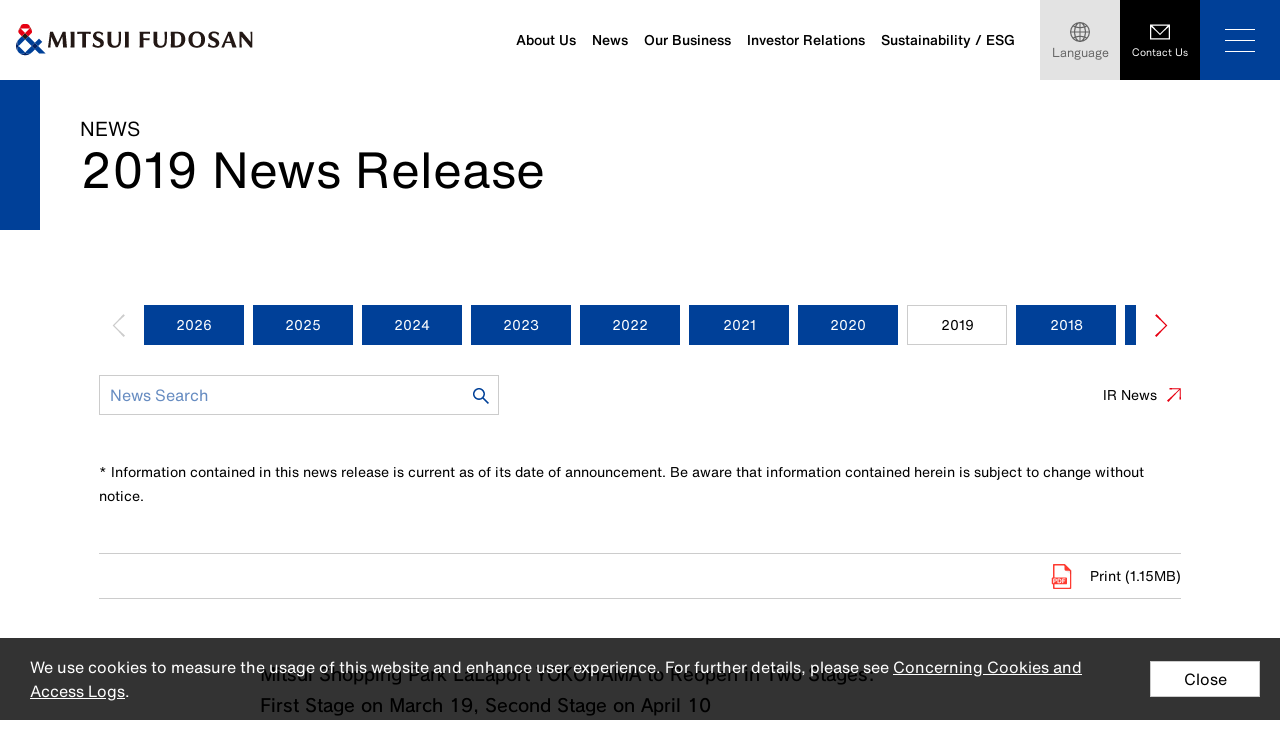

--- FILE ---
content_type: text/html
request_url: https://www.mitsuifudosan.co.jp/english/corporate/news/2019/0212/
body_size: 10434
content:


<!DOCTYPE HTML>
<html lang="en">
<head>
<!-- Google Tag Manager -->
<script>(function(w,d,s,l,i){w[l]=w[l]||[];w[l].push({'gtm.start':
new Date().getTime(),event:'gtm.js'});var f=d.getElementsByTagName(s)[0],
j=d.createElement(s),dl=l!='dataLayer'?'&l='+l:'';j.async=true;j.src=
'//www.googletagmanager.com/gtm.js?id='+i+dl;f.parentNode.insertBefore(j,f);
})(window,document,'script','dataLayer','GTM-PN4BSZ');</script>
<!-- End Google Tag Manager -->

<meta http-equiv="Content-Type" content="text/html; charset=UTF-8">
<title>Mitsui Fudosan | Corporate Information | News Releases</title>
<meta name="description" content="">
<meta name="keywords" content="">
<meta name="viewport" content="width=device-width,initial-scale=1,minimum-scale=1,maximum-scale=1,user-scalable=no">

<!-- Og -->
<meta property="og:title" content="Mitsui Fudosan | Corporate Information | News Releases" />
<meta property="og:type" content="website" />
<meta property="og:description" content="" />
<meta property="og:image" content="https://www.mitsuifudosan.co.jp/assets/image/english/common/sns_top.jpg" />
<meta property="og:url" content="https://www.mitsuifudosan.co.jp/english/corporate/news/2019/0212/" />
<meta property="og:site_name" content="Mitsui Fudosan Group" />
<meta property="og:locale" content="en_US" />
<link rel="canonical" href="https://www.mitsuifudosan.co.jp/english/corporate/news/2019/0212/">

<link rel="apple-touch-icon" href="/apple-touch-icon.png">
<link rel="apple-touch-icon-precomposed" href="/apple-touch-icon.png">
<link rel="shortcut icon" href="/favicon.ico">

<!-- CSS -->
<link rel="stylesheet" href="https://mitsuifudosan.static.fontplus.jp/css/fonts.css">
<link rel="stylesheet" type="text/css" href="/assets/css/style.css" media="all">
<link rel="stylesheet" type="text/css" href="/assets/css/font_en.css" media="all">


<!-- JS -->
<script src="/assets/js/jquery.min.js"></script>


<link rel="stylesheet" type="text/css" href="/assets/css/old_style_en.css" media="all"><link rel="stylesheet" type="text/css" href="/assets/css/old_news_en.css" media="all">


</head>
<body>
<!-- Google Tag Manager (noscript) -->
<noscript><iframe src="//www.googletagmanager.com/ns.html?id=GTM-PN4BSZ" height="0" width="0" style="display:none;visibility:hidden"></iframe></noscript>
<!-- End Google Tag Manager (noscript) -->

<header class="c-header">
  <div class="c-header__in">
    <div class="c-header__logo c-header__logo--en"><a href="/english/"><img src="/assets/image/english/common/logo.svg" alt="三井不動産 MITSUI FUDOSAN"></a></div>
    <div class="c-header__right">
      <div class="c-header__navigation">
        <div class="c-gnavi">
          <div class="c-gnavi__item">
            <div class="c-gnavi__link js-gnavi-megamenu">About Us</div>
            <div class="c-gnavi-content">
              <div class="c-gnavi-content__title">COMPANY</div>
              <div class="c-gnavi-content__title-link"><a href="/english/corporate/"><span>About Us<i class="c-gnavi-content__title-icon"></i></span></a></div>
              <div class="c-gnavi-content__in">
                <div class="c-gnavi-content__row">
                  <div class="c-gnavi-content__col">
                    <ul class="c-gnavi-content__gnavi">
                      <li class="c-gnavi-content__item"><a class="c-gnavi-content__link" href="/english/corporate/about_us/"><i class="c-gnavi-content__icon"></i><span>Corporate Data</span></a></li>
                      <li class="c-gnavi-content__item"><a class="c-gnavi-content__link" href="/english/corporate/president/"><i class="c-gnavi-content__icon"></i><span>Top Message</span></a></li>
                      <li class="c-gnavi-content__item"><a class="c-gnavi-content__link" href="/english/corporate/philosophy/"><i class="c-gnavi-content__icon"></i><span>Our Philosophy</span></a></li>
                    </ul>
                  </div>
                  <div class="c-gnavi-content__col">
                    <ul class="c-gnavi-content__gnavi">
                      <li class="c-gnavi-content__item"><a class="c-gnavi-content__link" href="/english/corporate/innovation2030/"><i class="c-gnavi-content__icon"></i><span>&amp; INNOVATION 2030</span></a></li>
                      <li class="c-gnavi-content__item"><a class="c-gnavi-content__link" href="/english/corporate/history/"><i class="c-gnavi-content__icon"></i><span>History</span></a></li>
                      <li class="c-gnavi-content__item"><a class="c-gnavi-content__link" href="/english/corporate/organization/"><i class="c-gnavi-content__icon"></i><span>Organizational Chart</span></a></li>
                    </ul>
                  </div>
                  <div class="c-gnavi-content__col">
                    <ul class="c-gnavi-content__gnavi">
                      <li class="c-gnavi-content__item"><a class="c-gnavi-content__link" href="/english/corporate/officer/"><i class="c-gnavi-content__icon"></i><span>Management Team</span></a></li>
                      <li class="c-gnavi-content__item"><a class="c-gnavi-content__link" href="/english/corporate/governance/"><i class="c-gnavi-content__icon"></i><span>Corporate Governance</span></a></li>
                      <li class="c-gnavi-content__item"><a class="c-gnavi-content__link" href="/english/corporate/network/"><i class="c-gnavi-content__icon"></i><span>Business Locations</span></a></li>
                      <li class="c-gnavi-content__item"><a class="c-gnavi-content__link" href="/english/corporate/group_list/"><i class="c-gnavi-content__icon"></i><span>Main Group Companies</span></a></li>
                    </ul>
                  </div>
                </div>
              </div>
            </div>
          </div>
          <div class="c-gnavi__item">
            <a class="c-gnavi__link" href="/english/corporate/news/">News</a>
          </div>
          <div class="c-gnavi__item">
            <div class="c-gnavi__link js-gnavi-megamenu">Our Business</div>
            <div class="c-gnavi-content">
              <div class="c-gnavi-content__title">OUR BUSINESS</div>
              <div class="c-gnavi-content__title-link"><a href="/english/business/"><span>Our Business<i class="c-gnavi-content__title-icon"></i></span></a></div>
              <div class="c-gnavi-content__in">
                <div class="c-gnavi-content__row">
                  <div class="c-gnavi-content__col">
                    <ul class="c-gnavi-content__gnavi">
                      <li class="c-gnavi-content__item">
                        <a class="c-gnavi-content__link" href="/english/business/organization/"><i class="c-gnavi-content__icon"></i><span>Organization</span></a>
                        <ul class="c-gnavi-content__sub-level">
                          <li class="c-gnavi-content__sub-item"><a class="c-gnavi-content__sub-link js-link-banner" href="/english/business/organization/office/"><span>Office Building Division</span></a></li>
                          <li class="c-gnavi-content__sub-item"><a class="c-gnavi-content__sub-link js-link-banner" href="/english/business/organization/shopping/"><span>Retail Properties, Sports and Entertainment Division</span></a></li>
                          <li class="c-gnavi-content__sub-item"><a class="c-gnavi-content__sub-link js-link-banner" href="/english/business/organization/hotelresort/"><span>Hotels and Resorts Division</span></a></li>
                          <li class="c-gnavi-content__sub-item"><a class="c-gnavi-content__sub-link js-link-banner" href="/english/business/organization/sumai/"><span>Homes and Lifestyle Promoting Division</span></a></li>
                          <li class="c-gnavi-content__sub-item"><a class="c-gnavi-content__sub-link js-link-banner" href="/english/business/organization/shisan/"><span>Solution Partner Division</span></a></li>
                          <li class="c-gnavi-content__sub-item"><a class="c-gnavi-content__sub-link js-link-banner" href="/english/business/organization/distribution/"><span>Logistics Properties Business Division</span></a></li>
                          <li class="c-gnavi-content__sub-item"><a class="c-gnavi-content__sub-link" href="/english/business/organization/global/"><span>International Division</span></a></li>
                          <li class="c-gnavi-content__sub-item"><a class="c-gnavi-content__sub-link" href="/english/dx/"><span>Digital Transformation Division</span></a></li>
                          <li class="c-gnavi-content__sub-item"><a class="c-gnavi-content__sub-link js-link-banner" href="/english/business/organization/innovation/"><span>Innovation Promoting Division</span></a></li>
                          <li class="c-gnavi-content__sub-item"><a class="c-gnavi-content__sub-link js-link-banner" href="/english/business/organization/s-e/"><span>Space &amp; Environment Institute</span></a></li>
                        </ul>
                      </li>
                    </ul>
                  </div>
                  <div class="c-gnavi-content__col">
                    <ul class="c-gnavi-content__gnavi">
                      <li class="c-gnavi-content__item">
                        <a class="c-gnavi-content__link" href="/english/business/development/"><i class="c-gnavi-content__icon"></i><span>Neighborhood Creation</span></a>
                        <ul class="c-gnavi-content__sub-level">
                          <li class="c-gnavi-content__sub-item"><a class="c-gnavi-content__sub-link js-link-banner" href="/english/business/development/nihonbashi/"><span>Nihonbashi</span></a></li>
                          <li class="c-gnavi-content__sub-item"><a class="c-gnavi-content__sub-link js-link-banner" href="/english/business/development/kashiwanoha/"><span>Kashiwa-no-ha Smart City</span></a></li>
                          <li class="c-gnavi-content__sub-item"><a class="c-gnavi-content__sub-link js-link-banner" href="/english/business/development/tokyo_midtown_hibiya/"><span>TOKYO MIDTOWN HIBIYA</span></a></li>
                          <li class="c-gnavi-content__sub-item"><a class="c-gnavi-content__sub-link js-link-banner" href="/english/business/development/tokyo_midtown/"><span>TOKYO MIDTOWN</span></a></li>
                          <li class="c-gnavi-content__sub-item"><a class="c-gnavi-content__sub-link js-link-banner" href="/english/business/development/toyosu/"><span>Toyosu</span></a></li>
                          <li class="c-gnavi-content__sub-item"><a class="c-gnavi-content__sub-link js-link-banner" href="/english/business/development/global/"><span>Outside Japan</span></a></li>
                          <li class="c-gnavi-content__sub-item"><a class="c-gnavi-content__sub-link js-link-banner" href="/english/business/development/new/"><span>New Initiatives</span></a></li>
                          <li class="c-gnavi-content__sub-item"><a class="c-gnavi-content__sub-link js-link-banner" href="/english/business/development/earth/"><span>& EARTH from Mitsui Fudosan Group</span></a></li>
                        </ul>
                      </li>
                    </ul>
                  </div>
                  <div class="c-gnavi-content__col">
                    <ul class="c-gnavi-content__gnavi">
                      <li class="c-gnavi-content__item">
                        <a class="c-gnavi-content__link" href="/english/business/life/"><i class="c-gnavi-content__icon"></i><span>Mitsui Fudosan and You</span></a>
                        <ul class="c-gnavi-content__sub-level">
                          <li class="c-gnavi-content__sub-item"><a class="c-gnavi-content__sub-link" href="/english/business/life/working/"><span>Work</span></a></li>
                          <li class="c-gnavi-content__sub-item"><a class="c-gnavi-content__sub-link" href="/english/business/life/enjoy/"><span>Enjoy</span></a></li>
                          <li class="c-gnavi-content__sub-item"><a class="c-gnavi-content__sub-link" href="/english/business/life/housing/"><span>Live</span></a></li>
                        </ul>
                      </li>
                    </ul>
                  </div>
                </div>
                <div class="c-gnavi-content__banner js-gnavi-banner">
  <div class="c-gnavi-content__banner-box office">
    <ul class="c-gnavi-content__banner-list">
      <li class="c-gnavi-content__banner-item">
        <a href="https://office.mitsuifudosan.co.jp/init.php" target="_blank"><img src="/assets/image/common/bnr_search.jpg" alt="オフィスビル検索"></a>
      </li>
      <li class="c-gnavi-content__banner-item">
        <a href="https://www.and-life-biz.jp/" target="_blank"><img src="/assets/image/common/bnr_lifebiz.jpg" alt="& Life-Noz"></a>
      </li>
      <li class="c-gnavi-content__banner-item">
        <a href="https://mf.workstyling.jp/" target="_blank"><img src="/assets/image/common/bnr_workstyling.jpg" alt="WORK STYLING"></a>
      </li>
      <li class="c-gnavi-content__banner-item">
        <a href="https://www.andwell.jp/" target="_blank"><img src="/assets/image/common/bnr_and-well.png" alt="& well"></a>
      </li>
    </ul>
  </div>
  <div class="c-gnavi-content__banner-box shopping">
    <ul class="c-gnavi-content__banner-list">
      <li class="c-gnavi-content__banner-item">
        <a href="https://mitsui-shopping-park.com/lalaport/special/foreign/" target="_blank"><img src="/assets/image/english/common/bnr_lalaport.png" alt="lalaport"></a>
      </li>
      <li class="c-gnavi-content__banner-item">
        <a href="https://mitsui-shopping-park.com/mop/english/" target="_blank"><img src="/assets/image/common/bnr_mitsui_outlet.png" alt="Mitsui OUTLET PARK"></a>
      </li>
      <li class="c-gnavi-content__banner-item">
        <a href="https://mitsui-shopping-park.com.e.act.hp.transer.com/urban/index.html" target="_blank"><img src="/assets/image/english/common/bnr_mitsui_shopping.png" alt="Mitsui shopping Park Urban"></a>
      </li>
      <li class="c-gnavi-content__banner-item">
        <a href="https://mitsui-shopping-park.com/ec/ladies" target="_blank"><img src="/assets/image/common/bnr_andmall.png" alt="& mall"></a>
      </li>
    </ul>
  </div>
  <div class="c-gnavi-content__banner-box hotelresort">
    <ul class="c-gnavi-content__banner-list">
      <li class="c-gnavi-content__banner-item">
        <a href="https://www.gardenhotels.co.jp/eng/" target="_blank"><img src="/assets/image/common/bnr_gardenhotels.jpg" alt="Mitsui Garden Hotels"></a>
      </li>
      <li class="c-gnavi-content__banner-item">
        <a href="https://www.okinawa.halekulani.com/en/" target="_blank"><img src="/assets/image/common/bnr_halekulani-okinawa.png" alt="halekulani okinawa"></a>
      </li>
      <li class="c-gnavi-content__banner-item">
        <a href="https://www.hotelthemitsui.com/en/kyoto/" target="_blank"><img src="/assets/image/common/bnr_hotelthemitsui-kyoto.png" alt="HOTEL THE MITSUI KYOTO"></a>
      </li>
      <li class="c-gnavi-content__banner-item">
        <a href="https://www.fourseasons.com/otemachi/" target="_blank"><img src="/assets/image/common/bnr_fourseasons-otemachi.png" alt="FOUR SEASONS HOTEL TOKYO AT OTEMACHI"></a>
      </li>
    </ul>
  </div>
  <div class="c-gnavi-content__banner-box sumai">
    <ul class="c-gnavi-content__banner-list">
      <li class="c-gnavi-content__banner-item">
        <a href="https://31loop.jp/membership/" target="_blank"><img src="/assets/image/common/bnr_loop.jpg" alt="三井のすまいLOOP"></a>
      </li>
      <li class="c-gnavi-content__banner-item">
        <a href="https://www.mitsukete.mitsui-mall.com/?utm_medium=referral&utm_source=owned&utm_campaign=mfg-banner&utm_term=mf&utm_content=mitsuifudosan-sumai&utm_id=1" target="_blank"><img src="/assets/image/common/bnr_mitsukete.jpg" alt="三井でみつけて"></a>
      </li>
    </ul>
  </div>
  <div class="c-gnavi-content__banner-box shisan">
    <ul class="c-gnavi-content__banner-list">
      <li class="c-gnavi-content__banner-item">
        <a href="https://lets.mitsuifudosan.co.jp/" target="_blank"><img src="/assets/image/common/bnr_lets.jpg" alt="Let's"></a>
      </li>
    </ul>
  </div>
  <div class="c-gnavi-content__banner-box distribution">
    <ul class="c-gnavi-content__banner-list">
      <li class="c-gnavi-content__banner-item">
        <a href="https://mflp.mitsuifudosan.co.jp/" target="_blank"><img src="/assets/image/common/bnr_mflp.jpg" alt="MFLP"></a>
      </li>
    </ul>
  </div>
  
  <div class="c-gnavi-content__banner-box s-e">
    <ul class="c-gnavi-content__banner-list">
      <li class="c-gnavi-content__banner-item">
        <a href="https://s-e.mitsuifudosan.co.jp/en/" target="_blank"><img src="/assets/image/common/bnr_se.jpg" alt="S&E"></a>
      </li>
      <li class="c-gnavi-content__banner-item">
        <a href="https://www.care-design.net/" target="_blank"><img src="/assets/image/common/bnr_care_design.jpg" alt="Mitsui care design"></a>
      </li>
    </ul>
  </div>
  
  <div class="c-gnavi-content__banner-box nihonbashi">
    <ul class="c-gnavi-content__banner-list">
      <li class="c-gnavi-content__banner-item">
        <a href="https://www.nihonbashi-tokyo.jp/en/" target="_blank"><img src="/assets/image/common/bnr_machi-nihonbashi.png" alt="machi nihonbashi"></a>
      </li>
    </ul>
  </div>
  <div class="c-gnavi-content__banner-box kashiwanoha">
    <ul class="c-gnavi-content__banner-list">
      <li class="c-gnavi-content__banner-item">
        <a href="https://www.kashiwanoha-smartcity.com/en/" target="_blank"><img src="/assets/image/common/bnr_kashiwanoha-smartcity.png" alt="kashiwanoha smartcity"></a>
      </li>
    </ul>
  </div>
  <div class="c-gnavi-content__banner-box tokyo_midtown_hibiya">
    <ul class="c-gnavi-content__banner-list">
      <li class="c-gnavi-content__banner-item">
        <a href="https://www.hibiya.tokyo-midtown.com.e.adj.hp.transer.com/en/" target="_blank"><img src="/assets/image/common/bnr_tokyo-midtown-hibiya.png" alt="tokyo midtown hibiy"></a>
      </li>
    </ul>
  </div>
  <div class="c-gnavi-content__banner-box tokyo_midtown">
    <ul class="c-gnavi-content__banner-list">
      <li class="c-gnavi-content__banner-item">
        <a href="https://en.tokyo-midtown.com/" target="_blank"><img src="/assets/image/common/bnr_tokyo-midtown.png" alt="tokyo midtown"></a>
      </li>
    </ul>
  </div>
  <div class="c-gnavi-content__banner-box toyosu">
    <ul class="c-gnavi-content__banner-list">
      <li class="c-gnavi-content__banner-item">
        <a href="https://mitsui-shopping-park.com.e.act.hp.transer.com/lalaport/toyosu/" target="_blank"><img src="/assets/image/common/bnr_lalaport-toyosu.png" alt="lalaport toyosu"></a>
      </li>
    </ul>
  </div>
  <div class="c-gnavi-content__banner-box global">
    <ul class="c-gnavi-content__banner-list">
      <li class="c-gnavi-content__banner-item">
        <a href="https://www.halekulani.com/" target="_blank"><img src="/assets/image/common/bnr_halekulani.png" alt="halekulani"></a>
      </li>
      <li class="c-gnavi-content__banner-item">
        <a href="https://www.halepuna.com/" target="_blank"><img src="/assets/image/common/bnr_halepuna.png" alt="halepuna"></a>
      </li>
    </ul>
  </div>
  <div class="c-gnavi-content__banner-box new">
    <ul class="c-gnavi-content__banner-list">
      <li class="c-gnavi-content__banner-item">
        <a href="https://greencollar.co.jp/en/" target="_blank"><img src="/assets/image/common/bnr_greencollar.png" alt="greencollar"></a>
      </li>
    </ul>
  </div>
</div>
              </div>
            </div>
          </div>
          <div class="c-gnavi__item">
            <div class="c-gnavi__link js-gnavi-megamenu">Investor Relations</div>
            <div class="c-gnavi-content">
              <div class="c-gnavi-content__title">IR</div>
              <div class="c-gnavi-content__title-link"><a href="/english/corporate/ir/"><span>Investor Relations<i class="c-gnavi-content__title-icon"></i></span></a></div>
              <div class="c-gnavi-content__in">
                <div class="c-gnavi-content__row">
                  <div class="c-gnavi-content__col">
                    <ul class="c-gnavi-content__gnavi">
                      <li class="c-gnavi-content__item">
                        <a class="c-gnavi-content__link" href="/english/corporate/ir/management/"><i class="c-gnavi-content__icon"></i><span>Management</span></a>
                        <ul class="c-gnavi-content__sub-level">
                          <li class="c-gnavi-content__sub-item"><a class="c-gnavi-content__sub-link" href="/english/corporate/innovation2030/"><span>Long-Term Vision “&amp; INNOVATION 2030”</span></a></li>
                        </ul>
                      </li>
                      <li class="c-gnavi-content__item"><a class="c-gnavi-content__link" href="/english/corporate/ir/library/news/"><i class="c-gnavi-content__icon"></i><span>IR News</span></a></li>
                      
					  <li class="c-gnavi-content__item">
                        <a class="c-gnavi-content__link" href="/english/corporate/ir/library/"><i class="c-gnavi-content__icon"></i><span>IR Library</span></a>
                      </li>
					   
                    </ul>
                  </div>
                  <div class="c-gnavi-content__col">
                    <ul class="c-gnavi-content__gnavi">
					<li class="c-gnavi-content__item">
                        <a class="c-gnavi-content__link" href="/english/corporate/ir/library/integratedreport/"><i class="c-gnavi-content__icon"></i><span>
Integrated Report Back Number</span></a>
                        <ul class="c-gnavi-content__sub-level">
                          <li class="c-gnavi-content__sub-item"><a class="c-gnavi-content__sub-link" href="/english/corporate/ir/library/integratedreport/ir2025/"><span>Integrated Report 2025</span></a></li>
                        </ul>
                      </li>
                      <li class="c-gnavi-content__item"><a class="c-gnavi-content__link" href="/english/corporate/ir/investors_guide/"><i class="c-megamenu-list__icon"></i><span>Investors Guide</span></a></li>
                      <!-- <li class="c-gnavi-content__item"><a class="c-gnavi-content__link" href="/english/corporate/ir/business/"><i class="c-megamenu-list__icon"></i><span>Business Overview</span></a></li> -->
                      <li class="c-gnavi-content__item">
                        <a class="c-gnavi-content__link" href="/english/corporate/ir/finance/"><i class="c-gnavi-content__icon"></i><span>Financial Data</span></a>
                      </li>
                      
                    </ul>
                  </div>
                  <div class="c-gnavi-content__col">
                    <ul class="c-gnavi-content__gnavi">
					<li class="c-gnavi-content__item">
                        <a class="c-gnavi-content__link" href="/english/corporate/ir/shareholder/"><i class="c-gnavi-content__icon"></i><span>Shareholders Information</span></a>
                      </li>
                      <li class="c-gnavi-content__item"><a class="c-gnavi-content__link" href="/english/corporate/ir/calendar/"><i class="c-gnavi-content__icon"></i><span>IR Calendar</span></a></li>
                    </ul>
                  </div>
                </div>
              </div>
            </div>
          </div>
          <div class="c-gnavi__item">
            <div class="c-gnavi__link js-gnavi-megamenu">Sustainability / ESG</div>
            <div class="c-gnavi-content">
              <div class="c-gnavi-content__title">SUSTAINABILITY/ESG</div>
              <div class="c-gnavi-content__title-link"><a href="/english/esg_csr/"><span>Sustainability / ESG<i class="c-gnavi-content__title-icon"></i></span></a></div>
              <div class="c-gnavi-content__in">
                <div class="c-gnavi-content__row">
                  <div class="c-gnavi-content__col">
                    <ul class="c-gnavi-content__gnavi">
                      <li class="c-gnavi-content__item"><a class="c-gnavi-content__link" href="/english/esg_csr/"><i class="c-gnavi-content__icon"></i><span>Sustainability / ESG</span></a></li>
                      <li class="c-gnavi-content__item"><a class="c-gnavi-content__link" href="/english/esg_csr/topcommitment/"><i class="c-gnavi-content__icon"></i><span>Management’s Commitment</span></a></li>
                      <li class="c-gnavi-content__item"><a class="c-gnavi-content__link" href="/english/esg_csr/carbon_neutral/"><i class="c-gnavi-content__icon"></i><span>Initiative to Realize Decarbonized Society</span></a></li>
                    </ul>
                  </div>
                  <div class="c-gnavi-content__col">
                    <ul class="c-gnavi-content__gnavi">
                      <li class="c-gnavi-content__item"><a class="c-gnavi-content__link" href="/english/esg_csr/approach/"><i class="c-gnavi-content__icon"></i><span>Sustainability Approach of the Mitsui Fudosan Group</span></a></li>
                      <li class="c-gnavi-content__item"><a class="c-gnavi-content__link" href="/english/esg_csr/backnumber/"><i class="c-gnavi-content__icon"></i><span>Report download</span></a></li>
                      <li class="c-gnavi-content__item"><a class="c-gnavi-content__link" href="/english/esg_csr/kpi_progress/"><i class="c-gnavi-content__icon"></i><span>Sustainability-related Objectives (KPI) and Progress in Achieving Them</span></a></li>
                    </ul>
                  </div>
                  <div class="c-gnavi-content__col">
                    <ul class="c-gnavi-content__gnavi">
                      <li class="c-gnavi-content__item"><a class="c-gnavi-content__link" href="/english/esg_csr/environment/"><i class="c-gnavi-content__icon"></i><span>Environment</span></a></li>
                      <li class="c-gnavi-content__item"><a class="c-gnavi-content__link" href="/english/esg_csr/society/"><i class="c-gnavi-content__icon"></i><span>Society</span></a></li>
                      <li class="c-gnavi-content__item"><a class="c-gnavi-content__link" href="/english/esg_csr/governance/"><i class="c-gnavi-content__icon"></i><span>Governance</span></a></li>
                      <li class="c-gnavi-content__item"><a class="c-gnavi-content__link" href="/english/esg_csr/esg_data/"><i class="c-gnavi-content__icon"></i><span>ESG Data</span></a></li>
                    </ul>
                  </div>
                </div>
              </div>
            </div>
          </div>
        </div>
      </div>
      <div class="c-header__utility">
        <div class="c-header-language js-language">
          <div class="c-header-language__button">Language</div>
          <div class="c-header-language__language">
            <div class="c-header-language__item">
              <a class="c-header-language__link" href="/english/">English</a>
            </div>
            <div class="c-header-language__item">
              <a class="c-header-language__link" href="/cn/">簡体中文</a>
            </div>
            <div class="c-header-language__item">
              <a class="c-header-language__link" href="/tw/">繁體中文</a>
            </div>
            <div class="c-header-language__item">
              <a class="c-header-language__link" href="/">日本語</a>
            </div>
          </div>
        </div>
        <div class="c-header-contact">
          <a class="c-header-contact__button" href="/english/contact/"><span>Contact Us</span></a>
        </div>
        <div class="c-header-menu js-open-menu"></div>
      </div>
    </div>
  </div>

  <div class="c-megamenu">
    <div class="c-megamenu__close js-close-menu"></div>
    <div class="c-megamenu__in">
      <div class="c-megamenu__utility">
        <div class="c-megamenu__inquiry-box">
          <a class="c-megamenu__inquiry" href="/english/contact/">Contact Us</a>
        </div>
        <form class="c-megamenu__search-box" name="SS_searchForm" id="SS_searchForm" action="https://search1.mitsuifudosan.co.jp/search" method="get" enctype="application/x-www-form-urlencoded">
          <input type="hidden" name="site" value="MPAIFO2F">
          <input type="hidden" name="charset" value="UTF-8">
          <input type="hidden" name="group" value="en">
          <input type="hidden" name="design" value="en">
          <input type="submit" name="submit" value="" id="SS_searchSubmit" class="btnSearch c-megamenu__submit">
          <input type="text" name="query" value="" id="SS_searchQuery" size="10" maxlength="100" class="searchBox c-megamenu__search" placeholder="Search">
        </form>
      </div>
      <div class="c-megamenu__megamenu">
        <div class="c-megamenu__item">
          <div class="c-megamenu__box js-accordion-menu">
            <div class="c-megamenu__title"><a class="c-megamenu__link js-accordion-title" href="/english/corporate/"><span>About Us</span><i class="c-megamenu__icon"></i></a></div>
            <div class="c-megamenu__detail">
              <ul class="c-megamenu-list">
                <li class="c-megamenu-list__item _d-md-none"><a class="c-megamenu-list__link" href="/english/corporate/"><i class="c-megamenu-list__icon"></i><span>About Us TOP</span></a></li>
                <li class="c-megamenu-list__item"><a class="c-megamenu-list__link" href="/english/corporate/about_us/"><i class="c-megamenu-list__icon"></i><span>Corporate Data</span></a></li>
                <li class="c-megamenu-list__item"><a class="c-megamenu-list__link" href="/english/corporate/president/"><i class="c-megamenu-list__icon"></i><span>Top Message</span></a></li>
                <li class="c-megamenu-list__item"><a class="c-megamenu-list__link" href="/english/corporate/philosophy/"><i class="c-megamenu-list__icon"></i><span>Our Philosophy</span></a></li>
                <li class="c-megamenu-list__item"><a class="c-megamenu-list__link" href="/english/corporate/innovation2030/"><i class="c-megamenu-list__icon"></i><span>&amp; INNOVATION 2030</span></a></li>
                <li class="c-megamenu-list__item"><a class="c-megamenu-list__link" href="/english/corporate/history/"><i class="c-megamenu-list__icon"></i><span>History</span></a></li>
                <li class="c-megamenu-list__item"><a class="c-megamenu-list__link" href="/english/corporate/organization/"><i class="c-megamenu-list__icon"></i><span>Organizational Chart</span></a></li>
                <li class="c-megamenu-list__item"><a class="c-megamenu-list__link" href="/english/corporate/officer/"><i class="c-megamenu-list__icon"></i><span>Management Team</span></a></li>
                <li class="c-megamenu-list__item"><a class="c-megamenu-list__link" href="/english/corporate/governance/"><i class="c-megamenu-list__icon"></i><span>Corporate Governance</span></a></li>
                <li class="c-megamenu-list__item"><a class="c-megamenu-list__link" href="/english/corporate/network/"><i class="c-megamenu-list__icon"></i><span>Business Locations</span></a></li>
                <li class="c-megamenu-list__item"><a class="c-megamenu-list__link" href="/english/corporate/group_list/"><i class="c-megamenu-list__icon"></i><span>Main Group Companies</span></a></li>
              </ul>
            </div>
          </div>

          <div class="c-megamenu__box">
            <div class="c-megamenu__title"><a class="c-megamenu__link" href="/english/corporate/news/"><span>News</span><i class="c-megamenu__icon"></i></a></div>
          </div>
        </div>

        <div class="c-megamenu__item">
          <div class="c-megamenu__box js-accordion-menu">
            <div class="c-megamenu__title"><a class="c-megamenu__link js-accordion-title" href="/english/business/"><span>Our Business</span><i class="c-megamenu__icon"></i></a></div>
            <div class="c-megamenu__detail">
              <ul class="c-megamenu-list">
                <li class="c-megamenu-list__item _d-md-none"><a class="c-megamenu-list__link" href="/english/business/"><i class="c-megamenu-list__icon"></i><span>Our BusinessTOP</span></a></li>
                <li class="c-megamenu-list__item">
                  <a class="c-megamenu-list__link" href="/english/business/organization/"><i class="c-megamenu-list__icon"></i><span>Our Organization</span></a>
                  <ul class="c-megamenu-list__sub-level">
                    <li class="c-megamenu-list__sub-item"><a class="c-megamenu-list__sub-link" href="/english/business/organization/office/"><span>Office Building Division</span></a></li>
                    <li class="c-megamenu-list__sub-item"><a class="c-megamenu-list__sub-link" href="/english/business/organization/shopping/"><span>Retail Properties, Sports and Entertainment Division</span></a></li>
                    <li class="c-megamenu-list__sub-item"><a class="c-megamenu-list__sub-link" href="/english/business/organization/hotelresort/"><span>Hotels and Resorts Division </span></a></li>
                    <li class="c-megamenu-list__sub-item"><a class="c-megamenu-list__sub-link" href="/english/business/organization/sumai/"><span>Homes and Lifestyle Promoting Division</span></a></li>
                    <li class="c-megamenu-list__sub-item"><a class="c-megamenu-list__sub-link" href="/english/business/organization/shisan/"><span>Solution Partner Division</span></a></li>
                    <li class="c-megamenu-list__sub-item"><a class="c-megamenu-list__sub-link" href="/english/business/organization/distribution/"><span>Logistics Properties Business Division</span></a></li>
                    <li class="c-megamenu-list__sub-item"><a class="c-megamenu-list__sub-link" href="/english/business/organization/global/"><span>International Division</span></a></li>
                    <li class="c-megamenu-list__sub-item"><a class="c-megamenu-list__sub-link" href="/english/dx/"><span>Digital Transformation Division </span></a></li>
                    <li class="c-megamenu-list__sub-item"><a class="c-megamenu-list__sub-link" href="/english/business/organization/innovation/"><span>Innovation Promoting Division</span></a></li>
                    <li class="c-megamenu-list__sub-item"><a class="c-megamenu-list__sub-link" href="/english/business/organization/s-e/"><span>Space &amp; Environment Institute</span></a></li>
                  </ul>
                </li>
                <li class="c-megamenu-list__item">
                  <a class="c-megamenu-list__link" href="/english/business/development/"><i class="c-megamenu-list__icon"></i><span>Neighborhood Creation</span></a>
                  <ul class="c-megamenu-list__sub-level">
                    <li class="c-megamenu-list__sub-item"><a class="c-megamenu-list__sub-link" href="/english/business/development/nihonbashi/"><span>Nihonbashi</span></a></li>
                    <li class="c-megamenu-list__sub-item"><a class="c-megamenu-list__sub-link" href="/english/business/development/kashiwanoha/"><span>Kashiwa-no-ha Smart City</span></a></li>
                    <li class="c-megamenu-list__sub-item"><a class="c-megamenu-list__sub-link" href="/english/business/development/tokyo_midtown_hibiya/"><span>TOKYO MIDTOWN HIBIYA</span></a></li>
                    <li class="c-megamenu-list__sub-item"><a class="c-megamenu-list__sub-link" href="/english/business/development/tokyo_midtown/"><span>TOKYO MIDTOWN</span></a></li>
                    <li class="c-megamenu-list__sub-item"><a class="c-megamenu-list__sub-link" href="/english/business/development/toyosu/"><span>Toyosu</span></a></li>
                    <li class="c-megamenu-list__sub-item"><a class="c-megamenu-list__sub-link" href="/english/business/development/global/"><span>Outside Japan</span></a></li>
                    <li class="c-megamenu-list__sub-item"><a class="c-megamenu-list__sub-link" href="/english/business/development/new/"><span>New Initiatives</span></a></li>
                    <li class="c-megamenu-list__sub-item"><a class="c-megamenu-list__sub-link" href="/english/business/development/earth/"><span>& EARTH from Mitsui Fudosan Group</span></a></li>
                  </ul>
                </li>
                <li class="c-megamenu-list__item">
                  <a class="c-megamenu-list__link" href="/english/business/life/"><i class="c-megamenu-list__icon"></i><span>Mitsui Fudosan and You</span></a>
                  <ul class="c-megamenu-list__sub-level">
                    <li class="c-megamenu-list__sub-item"><a class="c-megamenu-list__sub-link" href="/english/business/life/working/"><span>Work</span></a></li>
                    <li class="c-megamenu-list__sub-item"><a class="c-megamenu-list__sub-link" href="/english/business/life/enjoy/"><span>Enjoy</span></a></li>
                    <li class="c-megamenu-list__sub-item"><a class="c-megamenu-list__sub-link" href="/english/business/life/housing/"><span>Live</span></a></li>
                  </ul>
                </li>
              </ul>
            </div>
          </div>
        </div>

        <div class="c-megamenu__item">
          <div class="c-megamenu__box js-accordion-menu">
            <div class="c-megamenu__title"><a class="c-megamenu__link js-accordion-title" href="/english/corporate/ir/"><span>Investor Relations</span><i class="c-megamenu__icon"></i></a></div>
            <div class="c-megamenu__detail">
              <ul class="c-megamenu-list">
                <li class="c-megamenu-list__item _d-md-none"><a class="c-megamenu-list__link" href="/english/corporate/ir/"><i class="c-megamenu-list__icon"></i><span>Investor RelationsTOP</span></a></li>
                <li class="c-megamenu-list__item">
                  <a class="c-megamenu-list__link" href="/english/corporate/ir/management/"><i class="c-megamenu-list__icon"></i><span>Management</span></a>
                <li class="c-megamenu-list__item"><a class="c-megamenu-list__link" href="/english/corporate/ir/library/news/"><i class="c-megamenu-list__icon"></i><span>IR News</span></a></li>
                <li class="c-megamenu-list__item">
                  <a class="c-megamenu-list__link" href="/english/corporate/ir/library/"><i class="c-megamenu-list__icon"></i><span>IR Library</span></a>
                </li>
                <li class="c-megamenu-list__item"><a class="c-megamenu-list__link" href="/english/corporate/ir/investors_guide/"><i class="c-megamenu-list__icon"></i><span>Investors Guide</span></a></li>
                <!-- <li class="c-megamenu-list__item"><a class="c-megamenu-list__link" href="/english/corporate/ir/business/"><i class="c-megamenu-list__icon"></i><span>Business Overview</span></a></li> -->
                <li class="c-megamenu-list__item">
                  <a class="c-megamenu-list__link" href="/english/corporate/ir/finance/"><i class="c-megamenu-list__icon"></i><span>Financial Data</span></a>
                </li>
                <li class="c-megamenu-list__item">
                  <a class="c-megamenu-list__link" href="/english/corporate/ir/shareholder/"><i class="c-megamenu-list__icon"></i><span>Shareholders Information</span></a>
                </li>
                <li class="c-megamenu-list__item"><a class="c-megamenu-list__link" href="/english/corporate/ir/calendar/"><i class="c-megamenu-list__icon"></i><span>IR Calendar</span></a></li>
              </ul>
            </div>
          </div>
        </div>

        <div class="c-megamenu__item">
          <div class="c-megamenu__box js-accordion-menu">
            <div class="c-megamenu__title"><a class="c-megamenu__link js-accordion-title" href="/english/esg_csr/"><span>Sustainability/<br class="_d-sm-none">ESG</span><i class="c-megamenu__icon"></i></a></div>
            <div class="c-megamenu__detail">
              <ul class="c-megamenu-list">
                <li class="c-megamenu-list__item _d-md-none"><a class="c-megamenu-list__link" href="/english/esg_csr/"><i class="c-megamenu-list__icon"></i><span>Sustainability / ESG</span></a></li>
                <li class="c-megamenu-list__item"><a class="c-megamenu-list__link" href="/english/esg_csr/topcommitment/"><i class="c-megamenu-list__icon"></i><span>Management’s Commitment</span></a></li>
                <li class="c-megamenu-list__item"><a class="c-megamenu-list__link" href="/english/esg_csr/carbon_neutral/"><i class="c-megamenu-list__icon"></i><span>Initiative to Realize Decarbonized Society</span></a></li>
                <li class="c-megamenu-list__item"><a class="c-megamenu-list__link" href="/english/esg_csr/approach/"><i class="c-megamenu-list__icon"></i><span>Sustainability Approach of the Mitsui Fudosan Group</span></a></li>
                <li class="c-megamenu-list__item"><a class="c-megamenu-list__link" href="/english/esg_csr/backnumber/"><i class="c-megamenu-list__icon"></i><span>Report download</span></a></li>
                <li class="c-megamenu-list__item"><a class="c-megamenu-list__link" href="/english/esg_csr/kpi_progress/"><i class="c-megamenu-list__icon"></i><span>Sustainability-related Objectives (KPI) and Progress in Achieving Them</span></a></li>
                <li class="c-megamenu-list__item"><a class="c-megamenu-list__link" href="/english/esg_csr/environment/"><i class="c-megamenu-list__icon"></i><span>Environment</span></a></li>
                <li class="c-megamenu-list__item"><a class="c-megamenu-list__link" href="/english/esg_csr/society/"><i class="c-megamenu-list__icon"></i><span>Society</span></a></li>
                <li class="c-megamenu-list__item"><a class="c-megamenu-list__link" href="/english/esg_csr/governance/"><i class="c-megamenu-list__icon"></i><span>Governance</span></a></li>
                <li class="c-megamenu-list__item"><a class="c-megamenu-list__link" href="/english/esg_csr/esg_data/"><i class="c-megamenu-list__icon"></i><span>ESG Data</span></a></li>
              </ul>
            </div>
          </div>
        </div>
      </div>
    </div>
  </div>
</header>


<!-- ================= Breadcrumb -->
<nav class="c-breadcrumb js-breadcrumb">
  <ul class="c-breadcrumb__list">
    <li class="c-breadcrumb__item"><a href="/english/">HOME</a></li>
    <li class="c-breadcrumb__item"><a href="/english/corporate/news/">News Release</a></li>
    <li class="c-breadcrumb__item"><a href="/english/corporate/news/2019/">2019</a></li>
  </ul>
</nav>

<!-- ================= Content -->
<div class="l-contents">
  <div class="c-mainvisual-news">
    <div class="c-mainvisual-news__box">
      <div class="c-mainvisual-news__subtitle">
        <span class="c-mainvisual-news__en">NEWS</span>
      </div>

      <h1 class="c-mainvisual-news__title">2019 News Release</h1>
    </div>
  </div>

  <div class="p-release-content p-release-content--detail-top">
    <div class="p-release-content__in">
      <div class="c-select-year js-select-year">
  <div class="c-select-year__title">Select Year</div>
  <div class="swiper-button-prev"><i></i></div>
  <div class="swiper-button-next"><i></i></div>
  <div class="c-select-year__slider-wrap swiper">
    <div class="c-select-year__slider swiper-wrapper">
<div class="c-select-year__item swiper-slide"><a class="c-select-year__year" href="/english/corporate/news/2026/"><span>2026</span></a></div>
<div class="c-select-year__item swiper-slide"><a class="c-select-year__year" href="/english/corporate/news/2025/"><span>2025</span></a></div>
<div class="c-select-year__item swiper-slide"><a class="c-select-year__year" href="/english/corporate/news/2024/"><span>2024</span></a></div>
<div class="c-select-year__item swiper-slide"><a class="c-select-year__year" href="/english/corporate/news/2023/"><span>2023</span></a></div>
      <div class="c-select-year__item swiper-slide"><a class="c-select-year__year" href="/english/corporate/news/2022/"><span>2022</span></a></div>
      <div class="c-select-year__item swiper-slide"><a class="c-select-year__year" href="/english/corporate/news/2021/"><span>2021</span></a></div>
      <div class="c-select-year__item swiper-slide"><a class="c-select-year__year" href="/english/corporate/news/2020/"><span>2020</span></a></div>
      <div class="c-select-year__item swiper-slide"><a class="c-select-year__year" href="/english/corporate/news/2019/"><span>2019</span></a></div>
      <div class="c-select-year__item swiper-slide"><a class="c-select-year__year" href="/english/corporate/news/2018/"><span>2018</span></a></div>
      <div class="c-select-year__item swiper-slide"><a class="c-select-year__year" href="/english/corporate/news/2017/"><span>2017</span></a></div>
      <div class="c-select-year__item swiper-slide"><a class="c-select-year__year" href="/english/corporate/news/2016/"><span>2016</span></a></div>
      <div class="c-select-year__item swiper-slide"><a class="c-select-year__year" href="/english/corporate/news/2015/"><span>2015</span></a></div>
      <div class="c-select-year__item swiper-slide"><a class="c-select-year__year" href="/english/corporate/news/2014/"><span>2014</span></a></div>
      <div class="c-select-year__item swiper-slide"><a class="c-select-year__year" href="/english/corporate/news/2013/"><span>2013</span></a></div>
      <div class="c-select-year__item swiper-slide"><a class="c-select-year__year" href="/english/corporate/news/2012/"><span>2012</span></a></div>
      <div class="c-select-year__item swiper-slide"><a class="c-select-year__year" href="/english/corporate/news/2011/"><span>2011</span></a></div>
      <div class="c-select-year__item swiper-slide"><a class="c-select-year__year" href="/english/corporate/news/2010/"><span>2010</span></a></div>
      <div class="c-select-year__item swiper-slide"><a class="c-select-year__year" href="/english/corporate/news/2009/"><span>2009</span></a></div>
      <div class="c-select-year__item swiper-slide"><a class="c-select-year__year" href="/english/corporate/news/2008/"><span>2008</span></a></div>
      <div class="c-select-year__item swiper-slide"><a class="c-select-year__year" href="/english/corporate/news/2007/"><span>2007</span></a></div>
      <div class="c-select-year__item swiper-slide"><a class="c-select-year__year" href="/english/corporate/news/2006/"><span>2006</span></a></div>
      <div class="c-select-year__item swiper-slide"><a class="c-select-year__year" href="/english/corporate/news/2005/"><span>2005</span></a></div>
      <div class="c-select-year__item swiper-slide"><a class="c-select-year__year" href="/english/corporate/news/archives/"><span>Archives</span></a></div>
    </div>
  </div>
</div>
<div class="c-search-box">
  <div id="SS_search1" class="SS_search c-search-box__search">
    <form name="SS_searchForm1" id="SS_searchForm1" action="https://search1.mitsuifudosan.co.jp/search" method="get" enctype="application/x-www-form-urlencoded">
      <div class="searchTextBox c-input-text" clearfix>
        <input type="hidden" name="site" value="MPAIFO2F">
        <input type="hidden" name="charset" value="UTF-8">
        <input type="hidden" name="group" value="news_en">
        <input type="hidden" name="design" value="news_en">
        <input type="text" name="query" value="" id="SS_searchQuery1" maxlength="100" class="c-input-text__input" placeholder="News Search">
        <input type="submit" name="submit" value="" id="SS_searchSubmit1" class="c-input-text__submit" autocomplete="off">
      </div><!-- /.searchTextBox -->
    </form>
  </div><!-- /#SS_search -->
  <div class="c-search-box__link">
    <a href="/english/corporate/ir/library/news/" class="c-link-arrow-red"><span class="c-link-arrow-red__text">IR News</span></a>
  </div>
</div>

      <div class="p-release-content__content">
        <p class="p-release-note">* Information contained in this news release is current as of its date of announcement. Be aware that information contained herein is subject to change without notice.</p>
      </div>
      <div class="c-link-box _mb-0 u-align-right">
        <a href="download/20190212.pdf" class="c-link-pdf" target="_blank"><span class="c-link-pdf__text">Print (1.15MB)</span></a>
      </div>
    </div>
  </div>
  <div class="l-contents--old">
    <div class="c-section__in">
      <section id="news-article" class="main-content">
        <div class="main-content-wrap inner-wrap">
          <div class="news-article-area">
            <div class="article-inner">

<div id="newsArea">

<h1>
                              Mitsui Shopping Park LaLaport YOKOHAMA to Reopen in Two Stages: <br>
                              First Stage on March 19, Second Stage on April 10<br>
                              Large-scale renovations for the first time in six years, <br>
                              with 53 new and remodeled stores<br>
                              Expansion of food stores and debut of new spaces in the communal areas (COREs)
                          </h1>
                          <p class="day taR">
                              February 12, 2019<br>
                              Mitsui Fudosan Co., Ltd.
                          </p>
                          <p>
                              Tokyo, Japan, February 12, 2019 - Mitsui Fudosan Co., Ltd., a leading global real estate company headquartered in Tokyo, announced today that it has decided to carry out the second large-scale renovation at <a target="_blank" href="https://mitsui-shopping-park.com/lalaport/yokohama/en/">Mitsui Shopping Park LaLaport YOKOHAMA</a> since it opened for business, six years after the first renovation in 2013.
                          </p>
                          <p>
                              New and remodeled stores will open in succession starting from March 19, 2019 (Tuesday), with 53 total stores (40 new stores, 13 remodeled stores) opening by April 19 (Friday). A food shopping area, including the Seijo Ishii supermarket, will be newly created on the first floor. Starting with the opening of Japan&rsquo;s first Columbia Sportswear/PrAna store and aside from the Kanto region&rsquo;s first Najimatei restaurant, there will be 6 restaurants and 5 fashion brand stores making their debut in Kanagawa Prefecture.<br>
                              With this reopening, LaLaport YOKOHAMA will evolve into a shopping mall that further meets a wide variety of needs under the concept of &ldquo;The Life With Culture.&rdquo;<br>
                              The communal areas will also be renovated, creating exciting COREs that stimulate the senses, with six COREs in total. The Art CORE will have an artsy entranceway where visitors will stir with excitement and elation through events and performances. The Promotion CORE will be a trend-broadcasting base that piques visitors&rsquo; curiosity with an unceasing stream of new information. Marche STREET will be a marketplace that feels both active and intimate, energizing daily living with food items. The Life Style CORE will be a space with smart sensibility surrounded in light and greenery where visitors can gather, chat, and unwind. Teen&rsquo;s CORE will be a delightfully colorful space with aesthetics geared towards children. Finally, Dining STREET will be a space where visitors can spend time relishing meals in a variety of ways. Going forward, LaLaport YOKOHAMA aims to become a facility where visitors can spend an even more energized and enjoyable time.
                          </p>
                          <h2>Reopening Features</h2>
                          <ol class="list-marker type_parenthesis">
                              <li>Bolstered food shopping area with a diverse array of goods where visitors can always discover something new, further enhancing their daily shopping experience</li>
                              <li>New stores opening, including 12 stores making their debut in Kanagawa Prefecture, and an enhanced product lineup to meet a wide variety of needs</li>
                              <li>Renovation of communal areas: Creation of exciting COREs that stimulate the senses</li>
                          </ol>
                          <p><img src="img/20190212_01.jpg" alt="" width="500" height="393"><br>Central Garden Entrance on the KiLaLa side</p>
                          <h2 class="bgTtl02 mt50">Reopening Feature 1<br>
                              Bolstered food shopping area with a diverse array of goods where visitors can always discover something new, further enhancing their daily shopping experience</h2>
                          <h3>&#9632;Creation of a new food shopping area integrating specialty shops</h3>
                          <p>In addition to 5 new store openings, Kaldi Coffee Farm has changed locations and will open with more floor space. The communal area will also be decorated, creating a new area for food specialty shops.
                              Specialty shops will provide a great variety of high-quality products to enhance visitors&rsquo; daily shopping experience.</p>
                          <p><img src="img/20190212_08.jpg" alt="" width="530" height="382">
                          </p>
                          <h2 class="bgTtl02 mt50">Reopening Feature 2<br>
                              New stores opening, including 12 stores making their debut in Kanagawa Prefecture, and an enhanced product lineup to meet a wide variety of needs</h2>
                          <h3>&#9632;Packed with successive openings for restaurants making their debut in Kanagawa</h3>
                          <p>Starting with Najimatei, there will be a total of 6 restaurants making their debut in Kanagawa Prefecture for the reopening. With cuisines including Japanese, Western, and Chinese and confectionaries, all visitors to LaLaport YOKOHAMA will be able to enjoy a larger array of restaurants, with a lineup so enticing that even visitors from the Tokyo metropolitan area and all over Kanagawa Prefecture will come for a bite to eat.</p>
                          <h3>&#9632;Opening of new lines of business and stores making their debut in the region</h3>
                          <p>New lines of business and stores include Japan&rsquo;s first directly managed Columbia Sportswear/PrAna store, the Kanto region&rsquo;s first r·p·s store, and the new TODAY&rsquo;s DIAMONDS TSUTSUMI business. This lineup will satisfy visitors who love new products.</p>
                          <h3>&#9632;Opening of popular stores that fulfill a greater variety of needs</h3>
                          <p>There will be a new arrangement of shops to satisfy demand for lifestyle variety so that visitors can enjoy their shopping experience even more.</p>
                          <h3>&#9632;Opening of entertainment functions and children&rsquo;s stores with high sensibility</h3>
                          <p>With stores that further enrich children&rsquo;s futures and the opening of a digital theme park with educational experiences that freely use digital technology, this space offers more fun ways to spend time in the shopping park not simply limited to shopping.</p>
                          <h3>&#9632;Other store renovations</h3>
                          <p>Familiar popular shops will also undergo renovations to deliver new surprises to regular visitors.</p>
                          <h2 class="bgTtl02 mt50">Reopening Feature 3<br>
                              Renovation of communal areas: Creation of exciting COREs that stimulate the senses</h2>
                          <p>This reopening involves not only stores, but also widespread renovations for communal areas as well.<br>
                              Plazas that evoke energetic feelings called &ldquo;COREs&rdquo; will be newly set up to provide places where visitors can rejuvenate and enjoy their time spent at LaLaport YOKOHAMA more than ever before.<br>
                              *All of the posted images are concept images.</p>
                          <p><a href="https://www.mitsuifudosan.co.jp/english/corporate/news/2019/0212/img/20190212_31b.jpg" target="_blank"><img src="img/20190212_31.jpg" alt="" width="100%" ></a><br>
                              Click map to enlarge
                          </p>
                          <h3>&#9632;Art CORE<br>
                              An artsy entranceway where visitors will stir with excitement and elation through events and performances</h3>
                          <p>The Meissen Peacock bell carillon installed when LaLaport YOKOHAMA first opened will be featured as this CORE&rsquo;s symbol. Surrounding escalators, benches, and other fixtures match the carillon&rsquo;s color scheme, lighting, and materials to create a harmonious space, and visitors will experience a sense of jubilation through events and performances.</p>
                          <p><img src="img/20190212_32.jpg" alt="" width="393" height="393"><br>
                              Art CORE concept image
                          </p>
                          <h3>&#9632;Promotion CORE<br>
                              A trend-broadcasting base that piques visitors&rsquo; curiosity with an unceasing stream of new information</h3>
                          <p>One of the Kanto region&rsquo;s largest electronic billboards will be installed, symbolically cascading down the atrium as an information-broadcasting base. LaLaport YOKOHAMA&rsquo;s information counters will also be relocated to the center of the building, with the CORE acting as a cornerstone for the facility by displaying various digital artwork and relaying the latest information about the shopping park.</p>
                          <p><img src="img/20190212_33.jpg" alt="" width="413" height="358"><br>
                              Promotion CORE concept image
                          </p>
                          <p>&ldquo;FRAMED*&rdquo; (https://frm.fm/) that showcases digital artwork will newly launch &ldquo;FRAMED Spaces&rdquo; exhibition in 2019, a project that connects art to public spaces (http://frm.fm/spaces) and display it on the billboard within the space.<br><img src="img/20190212_34.jpg" alt="" width="163" height="93"></p>
                          <p>As the billboard and space will be connected to artists, it will facilitate new communication among people visiting the shopping park.
                              Various forms of digital artwork that complement LaLaport YOKOHAMA will be displayed in the first stage, with specially selected works from up-and-coming digital artists.</p>
                          <p><img src="img/20190212_35.jpg" alt="" width="530" height="300"><br>
                              Artwork concept images
                          </p>
                          <h3>&#9632;Marche STREET<br>
                              A marketplace that feels both active and intimate, energizing daily living with food items</h3>
                          <p>The furniture, pillars, and ceiling will be decorated with the sense of warmth that wooden materials have, and draw attention to the abundance of nature. This space is meant to provide gentle hospitality to visitors.</p>
                          <p><img src="img/20190212_36.jpg" alt="" width="400" height="244"><br>
                              Marche STREET concept image
                          </p>
                          <h3>&#9632;Dining STREET<br>
                              A &ldquo;street&rdquo; with a gateway that provides food for thought and whets visitors&rsquo; appetites</h3>
                          <p>Visitors can get an intuitive image of dining with the decorated pillars and objet d&rsquo;art placed along with the wooden welcome gate.</p>
                          <p><img src="img/20190212_37.jpg" alt="" width="400" height="266"><br>
                              Dining STREET concept image
                          </p>
                          <h3>&#9632;Life Style CORE<br>
                              A space with smart sensibility surrounded in light and greenery where visitors can gather, chat, and unwind.</h3>
                          <p>A relaxing space with plenty of foliage will be created, with guiding lines that make it easier to navigate to Central Garden KiLaLa.</p>
                          <p><img src="img/20190212_38.jpg" alt="" width="400" height="266"><br>
                              Life Style CORE concept image
                          </p>
                          <h3>&#9632;Teen&rsquo;s CORE Life<br>
                              A delightfully colorful space with aesthetics geared towards children through encounters that cater to all five senses</h3>
                          <p>With the existing Adventure Island at the center, a flat floor maze and benches reminiscent of building blocks have been installed in this area. The area will become a space with laughter all around from children at play and happy parents.</p>
                          <p><img src="img/20190212_39.jpg" alt="" width="400" height="268"><br>
                              Teen&rsquo;s CORE concept image
                          </p>
                          <h3>&#9632;Background music that stimulates the senses and heightens the value of shopping experiences</h3>
                          <p>The background music for the entire facility is managed by FERMONDO, a company that offers sound consulting for retail facilities in Japan. Background music was selected for the Art CORE and Dining STREET, and divided between the commercial areas into three sections. The music has been tailored to the spaces, seasons, and time of day to further stimulate visitors&rsquo; senses.</p>
                          <div class="table-outer">
                          <h2>Facility overview of Mitsui Shopping Park LaLaport YOKOHAMA</h2>
                          <table width="100%" border="0" cellpadding="0" cellspacing="0" class="reg" summary="">
                              <tr>
                                  <th width="100" scope="row">Location</th>
                                  <td>4035-1, Ikonobe-cho, Tsuzuki-ku, Yokohama, Kanagawa 224-0053</td>
                              </tr>
                              <tr>
                                  <th width="100" scope="row">Opened</th>
                                  <td>March 15, 2007</td>
                              </tr>
                              <tr>
                                  <th width="100" scope="row">Site area</th>
                                  <td>Approx. 1,097,918.8 ft<sup>2</sup> (approx. 102,000m<sup>2</sup>)</td>
                              </tr>
                              <tr>
                                  <th width="100" scope="row">Floor space</th>
                                  <td>Approx. 2,427,444.7 ft<sup>2</sup> (approx. 225,517m<sup>2</sup>)</td>
                              </tr>
                              <tr>
                                  <th width="100" scope="row">Store area</th>
                                  <td>Approx. 1,001,043.7 ft<sup>2</sup> (approx. 93,000m<sup>2</sup>)</td>
                              </tr>
                              <tr>
                                  <th width="100" scope="row">Stores</th>
                                  <td>Approx. 270</td>
                              </tr>
                              <tr>
                                  <th width="100" scope="row">Parking spaces</th>
                                  <td>Approx. 4,600</td>
                              </tr>
                              <tr>
                                  <th width="100" scope="row">Access</th>
                                  <td>7 minutes on foot from Kamoi Station on the JR Yokohama Line, 5 minutes on foot from LaLaport YOKOHAMA West bus stop (board the Yokohama City Bus at Center-Minami Station on the Yokohama Municipal Subway Line) </td>
                              </tr>
                              <tr>
                                  <th width="100" scope="row">Operating hours</th>
                                  <td>Shopping/Services 10:00–21:00, Restaurants 11:00–23:00<br>
                                      *Some stores may have different operating hours.<br>
                                      *Operating hours are subject to change. Please check the official website.</td>
                              </tr>
                              <tr>
                                  <th width="100" scope="row">Operation and management</th>
                                  <td>Mitsui Fudosan Retail Management Co., Ltd.</td>
                              </tr>
                              <tr>
                                  <th width="100" scope="row">Website</th>
                                  <td><a href="https://mitsui-shopping-park.com/lalaport/yokohama/en" target="_blank">https://mitsui-shopping-park.com/lalaport/yokohama/en</a>/</td>
                              </tr>
                          </table>
                        </div>
                          <p>*Information as of February 12, 2019. </p>
                          <h2>Map</h2>
                          <p><img src="img/20190212_40.jpg" alt="" width="530" height="591"><br>
                          </p>
                          <h2>Mitsui Fudosan&rsquo;s Regional Shopping Centers (as of February 2019)</h2>
                          <p><img src="img/20190212_41.jpg" alt="" width="530" height="900"><br>
                          </p>



</div>

            </div>
          </div>
        </div><!-- /main-content-wrap -->
      </section>
    </div>
  </div>
  <div class="p-release-content p-release-content--detail-bottom">
    <div class="p-release-content__in">
      <div class="c-link-box u-align-right">
        <a href="download/20190212.pdf" class="c-link-pdf" target="_blank"><span class="c-link-pdf__text">Print (1.15MB)</span></a>

      </div>
      <div class="c-select-year js-select-year">
  <div class="c-select-year__title">Select Year</div>
  <div class="swiper-button-prev"><i></i></div>
  <div class="swiper-button-next"><i></i></div>
  <div class="c-select-year__slider-wrap swiper">
    <div class="c-select-year__slider swiper-wrapper">
      <div class="c-select-year__item swiper-slide"><a class="c-select-year__year" href="/english/corporate/news/2026/"><span>2026</span></a></div>
	  <div class="c-select-year__item swiper-slide"><a class="c-select-year__year" href="/english/corporate/news/2025/"><span>2025</span></a></div>
	  <div class="c-select-year__item swiper-slide"><a class="c-select-year__year" href="/english/corporate/news/2024/"><span>2024</span></a></div>
	  <div class="c-select-year__item swiper-slide"><a class="c-select-year__year" href="/english/corporate/news/2023/"><span>2023</span></a></div>
      <div class="c-select-year__item swiper-slide"><a class="c-select-year__year" href="/english/corporate/news/2022/"><span>2022</span></a></div>
      <div class="c-select-year__item swiper-slide"><a class="c-select-year__year" href="/english/corporate/news/2021/"><span>2021</span></a></div>
      <div class="c-select-year__item swiper-slide"><a class="c-select-year__year" href="/english/corporate/news/2020/"><span>2020</span></a></div>
      <div class="c-select-year__item swiper-slide"><a class="c-select-year__year" href="/english/corporate/news/2019/"><span>2019</span></a></div>
      <div class="c-select-year__item swiper-slide"><a class="c-select-year__year" href="/english/corporate/news/2018/"><span>2018</span></a></div>
      <div class="c-select-year__item swiper-slide"><a class="c-select-year__year" href="/english/corporate/news/2017/"><span>2017</span></a></div>
      <div class="c-select-year__item swiper-slide"><a class="c-select-year__year" href="/english/corporate/news/2016/"><span>2016</span></a></div>
      <div class="c-select-year__item swiper-slide"><a class="c-select-year__year" href="/english/corporate/news/2015/"><span>2015</span></a></div>
      <div class="c-select-year__item swiper-slide"><a class="c-select-year__year" href="/english/corporate/news/2014/"><span>2014</span></a></div>
      <div class="c-select-year__item swiper-slide"><a class="c-select-year__year" href="/english/corporate/news/2013/"><span>2013</span></a></div>
      <div class="c-select-year__item swiper-slide"><a class="c-select-year__year" href="/english/corporate/news/2012/"><span>2012</span></a></div>
      <div class="c-select-year__item swiper-slide"><a class="c-select-year__year" href="/english/corporate/news/2011/"><span>2011</span></a></div>
      <div class="c-select-year__item swiper-slide"><a class="c-select-year__year" href="/english/corporate/news/2010/"><span>2010</span></a></div>
      <div class="c-select-year__item swiper-slide"><a class="c-select-year__year" href="/english/corporate/news/2009/"><span>2009</span></a></div>
      <div class="c-select-year__item swiper-slide"><a class="c-select-year__year" href="/english/corporate/news/2008/"><span>2008</span></a></div>
      <div class="c-select-year__item swiper-slide"><a class="c-select-year__year" href="/english/corporate/news/2007/"><span>2007</span></a></div>
      <div class="c-select-year__item swiper-slide"><a class="c-select-year__year" href="/english/corporate/news/2006/"><span>2006</span></a></div>
      <div class="c-select-year__item swiper-slide"><a class="c-select-year__year" href="/english/corporate/news/2005/"><span>2005</span></a></div>
      <div class="c-select-year__item swiper-slide"><a class="c-select-year__year" href="/english/corporate/news/archives/"><span>Archives</span></a></div>
    </div>
  </div>
</div>
<div class="c-search-box c-search-box--bottom">
  <div id="SS_search1" class="SS_search c-search-box__search">
    <form name="SS_searchForm1" id="SS_searchForm1" action="https://search1.mitsuifudosan.co.jp/search" method="get" enctype="application/x-www-form-urlencoded">
      <div class="searchTextBox c-input-text" clearfix>
        <input type="hidden" name="site" value="MPAIFO2F">
        <input type="hidden" name="charset" value="UTF-8">
        <input type="hidden" name="group" value="news_en">
        <input type="hidden" name="design" value="news_en">
        <input type="text" name="query" value="" id="SS_searchQuery1" maxlength="100" class="c-input-text__input" placeholder="News Search">
        <input type="submit" name="submit" value="" id="SS_searchSubmit1" class="c-input-text__submit" autocomplete="off">
      </div><!-- /.searchTextBox -->
    </form>
  </div><!-- /#SS_search -->
  <div class="c-search-box__link">
    <a href="/english/corporate/ir/library/news/" class="c-link-arrow-red"><span class="c-link-arrow-red__text">IR News</span></a>
  </div>
</div>
    </div>
  </div>
</div>
<footer class="c-footer">
  <div class="c-pagetop js-pagetop"></div>
  <div class="c-footer__in">
    <div class="c-footer__copyright">&copy; 2026 Mitsui Fudosan Co., Ltd.</div>
    <ul class="c-footer__footer-links">
      <li class="c-footer__item">
        <a class="c-footer__link" href="/english/privacy_policy/">Privacy Policy</a>
      </li>
      <li class="c-footer__item">
        <a class="c-footer__link" href="/english/basic_personal_policy/">Basic Policy on Specific Personal Information</a>
      </li>
      <li class="c-footer__item">
        <a class="c-footer__link" href="/english/privacy_policy/usage/">Handling Personal Information</a>
      </li>
      <li class="c-footer__item">
        <a class="c-footer__link" href="/english/privacy_policy/cookie_accesslog/">Concerning Cookies and Access Logs</a>
      </li>
      <li class="c-footer__item">
        <a class="c-footer__link" href="/english/notice/">Usage Notice</a>
      </li>
    </ul>
  </div>
</footer>

<script src="/assets/js/main.bundle.js"></script>


</body>
</html>


--- FILE ---
content_type: text/css
request_url: https://www.mitsuifudosan.co.jp/assets/css/old_style_en.css
body_size: 7870
content:
.l-contents--old article,.l-contents--old aside,.l-contents--old details,.l-contents--old figcaption,.l-contents--old figure,.l-contents--old footer,.l-contents--old header,.l-contents--old hgroup,.l-contents--old main,.l-contents--old menu,.l-contents--old nav,.l-contents--old section,.l-contents--old summary{display:block}.l-contents--old audio,.l-contents--old canvas,.l-contents--old progress,.l-contents--old video{display:inline-block;vertical-align:baseline}.l-contents--old audio:not([controls]){display:none;height:0}.l-contents--old [hidden],.l-contents--old template{display:none}.l-contents--old a{background-color:transparent}.l-contents--old a:active,.l-contents--old a:hover{outline:0}.l-contents--old abbr[title]{border-bottom:1px dotted}.l-contents--old b,.l-contents--old strong{font-weight:bold}.l-contents--old dfn{font-style:italic}.l-contents--old h1{font-size:2em;margin:.67em 0}.l-contents--old mark{background:#ff0;color:#000}.l-contents--old small{font-size:80%}.l-contents--old sub,.l-contents--old sup{font-size:75%;line-height:0;position:relative;vertical-align:baseline}.l-contents--old sup{top:-0.5em}.l-contents--old sub{bottom:-0.25em}.l-contents--old p{margin:1em 0}.l-contents--old img{border:0;vertical-align:baseline}.l-contents--old svg:not(:root){overflow:hidden}.l-contents--old figure{margin:1em 40px}.l-contents--old hr{-webkit-box-sizing:content-box;box-sizing:content-box;height:0}.l-contents--old pre{overflow:auto}.l-contents--old code,.l-contents--old kbd,.l-contents--old pre,.l-contents--old samp{font-family:monospace,monospace;font-size:1em}.l-contents--old button,.l-contents--old input,.l-contents--old optgroup,.l-contents--old select,.l-contents--old textarea{color:inherit;font:inherit;margin:0}.l-contents--old button{overflow:visible}.l-contents--old button,.l-contents--old select{text-transform:none}.l-contents--old button,.l-contents--old html input[type=button],.l-contents--old input[type=reset],.l-contents--old input[type=submit]{-webkit-appearance:button;cursor:pointer}.l-contents--old button[disabled],.l-contents--old html input[disabled]{cursor:default}.l-contents--old button::-moz-focus-inner,.l-contents--old input::-moz-focus-inner{border:0;padding:0}.l-contents--old input{line-height:1em}.l-contents--old input[type=checkbox],.l-contents--old input[type=radio]{-webkit-box-sizing:border-box;box-sizing:border-box;padding:0}.l-contents--old input[type=number]::-webkit-inner-spin-button,.l-contents--old input[type=number]::-webkit-outer-spin-button{height:auto}.l-contents--old input[type=search]{-webkit-appearance:textfield;-webkit-box-sizing:content-box;box-sizing:content-box}.l-contents--old input[type=search]::-webkit-search-cancel-button,.l-contents--old input[type=search]::-webkit-search-decoration{-webkit-appearance:none}.l-contents--old fieldset{border:1px solid silver;margin:0 2px;padding:.35em .625em .75em}.l-contents--old legend{border:0;padding:0}.l-contents--old textarea{overflow:auto}.l-contents--old optgroup{font-weight:bold}.l-contents--old table{border-collapse:collapse;border-spacing:0}.l-contents--old td,.l-contents--old th{padding:0}.c-footer{min-width:1142px}@media only screen and (max-width: 767px){.c-footer{min-width:100%}}.l-contents--old{font-size:1.6rem;line-height:1.6875;font-family:"Helvetica Now Text",sans-serif}.l-contents--old .wrapper{text-align:left;color:#333}.l-contents--old .contentWrap{position:relative;z-index:190;background:#fff}.l-contents--old .-inner{width:910px;margin:0px auto}.l-contents--old .-inner.-nar{width:870px;margin:0 auto}.l-contents--old .-inner.-narrow{width:760px;margin:0px auto}.l-contents--old .-inner.narrowest{width:560px;margin:0px auto}.l-contents--old .-inner.-btr{width:350px;margin:0 auto 60px}.l-contents--old .-inner .child-element{padding:0 15px}.l-contents--old .-pc-content{display:block}.l-contents--old .-sp-content{display:none}.l-contents--old a:hover img{opacity:.7}.l-contents--old .mt0{margin-top:0px !important}.l-contents--old .mt5{margin-top:5px !important}.l-contents--old .mt10{margin-top:10px !important}.l-contents--old .mt15{margin-top:15px !important}.l-contents--old .mt20{margin-top:20px !important}.l-contents--old .mt25{margin-top:25px !important}.l-contents--old .mt30{margin-top:30px !important}.l-contents--old .mt35{margin-top:35px !important}.l-contents--old .mt40{margin-top:40px !important}.l-contents--old .mt45{margin-top:45px !important}.l-contents--old .mt50{margin-top:50px !important}.l-contents--old .mt55{margin-top:55px !important}.l-contents--old .mt60{margin-top:60px !important}.l-contents--old .mt65{margin-top:65px !important}.l-contents--old .mt70{margin-top:70px !important}.l-contents--old .mt75{margin-top:75px !important}.l-contents--old .mt80{margin-top:80px !important}.l-contents--old .mt85{margin-top:85px !important}.l-contents--old .mt90{margin-top:90px !important}.l-contents--old .mt95{margin-top:95px !important}.l-contents--old .mt100{margin-top:100px !important}.l-contents--old .mb0{margin-bottom:0px !important}.l-contents--old .mb5{margin-bottom:5px !important}.l-contents--old .mb10{margin-bottom:10px !important}.l-contents--old .mb15{margin-bottom:15px !important}.l-contents--old .mb20{margin-bottom:20px !important}.l-contents--old .mb25{margin-bottom:25px !important}.l-contents--old .mb30{margin-bottom:30px !important}.l-contents--old .mb35{margin-bottom:35px !important}.l-contents--old .mb40{margin-bottom:40px !important}.l-contents--old .mb45{margin-bottom:45px !important}.l-contents--old .mb50{margin-bottom:50px !important}.l-contents--old .mb55{margin-bottom:55px !important}.l-contents--old .mb60{margin-bottom:60px !important}.l-contents--old .mb65{margin-bottom:65px !important}.l-contents--old .mb70{margin-bottom:70px !important}.l-contents--old .mb75{margin-bottom:75px !important}.l-contents--old .mb80{margin-bottom:80px !important}.l-contents--old .mb85{margin-bottom:85px !important}.l-contents--old .mb90{margin-bottom:90px !important}.l-contents--old .mb95{margin-bottom:95px !important}.l-contents--old .mb100{margin-bottom:100px !important}.l-contents--old .ml0{margin-left:0px !important}.l-contents--old .ml5{margin-left:5px !important}.l-contents--old .ml10{margin-left:10px !important}.l-contents--old .ml15{margin-left:15px !important}.l-contents--old .ml20{margin-left:20px !important}.l-contents--old .ml25{margin-left:25px !important}.l-contents--old .ml30{margin-left:30px !important}.l-contents--old .ml35{margin-left:35px !important}.l-contents--old .ml40{margin-left:40px !important}.l-contents--old .ml45{margin-left:45px !important}.l-contents--old .ml50{margin-left:50px !important}.l-contents--old .ml55{margin-left:55px !important}.l-contents--old .ml60{margin-left:60px !important}.l-contents--old .ml65{margin-left:65px !important}.l-contents--old .ml70{margin-left:70px !important}.l-contents--old .ml75{margin-left:75px !important}.l-contents--old .ml80{margin-left:80px !important}.l-contents--old .ml85{margin-left:85px !important}.l-contents--old .ml90{margin-left:90px !important}.l-contents--old .ml95{margin-left:95px !important}.l-contents--old .ml100{margin-left:100px !important}.l-contents--old .mr0{margin-right:0px !important}.l-contents--old .mr1{margin-right:1px !important}.l-contents--old .mr2{margin-right:2px !important}.l-contents--old .mr3{margin-right:3px !important}.l-contents--old .mr4{margin-right:4px !important}.l-contents--old .mr5{margin-right:5px !important}.l-contents--old .mr6{margin-right:6px !important}.l-contents--old .mr7{margin-right:7px !important}.l-contents--old .mr8{margin-right:8px !important}.l-contents--old .mr9{margin-right:9px !important}.l-contents--old .mr10{margin-right:10px !important}.l-contents--old .mr15{margin-right:15px !important}.l-contents--old .mr20{margin-right:20px !important}.l-contents--old .mr25{margin-right:25px !important}.l-contents--old .mr30{margin-right:30px !important}.l-contents--old .mr35{margin-right:35px !important}.l-contents--old .mr40{margin-right:40px !important}.l-contents--old .mr45{margin-right:45px !important}.l-contents--old .mr50{margin-right:50px !important}.l-contents--old .mr55{margin-right:55px !important}.l-contents--old .mr60{margin-right:60px !important}.l-contents--old .mr65{margin-right:65px !important}.l-contents--old .mr70{margin-right:70px !important}.l-contents--old .mr75{margin-right:75px !important}.l-contents--old .mr80{margin-right:80px !important}.l-contents--old .mr85{margin-right:85px !important}.l-contents--old .mr90{margin-right:90px !important}.l-contents--old .mr95{margin-right:95px !important}.l-contents--old .mr100{margin-right:100px !important}.l-contents--old .pt0{padding-top:0px !important}.l-contents--old .pt5{padding-top:5px !important}.l-contents--old .pt10{padding-top:10px !important}.l-contents--old .pt15{padding-top:15px !important}.l-contents--old .pt20{padding-top:20px !important}.l-contents--old .pt25{padding-top:25px !important}.l-contents--old .pt30{padding-top:30px !important}.l-contents--old .pt35{padding-top:35px !important}.l-contents--old .pt40{padding-top:40px !important}.l-contents--old .pt45{padding-top:45px !important}.l-contents--old .pt50{padding-top:50px !important}.l-contents--old .pt55{padding-top:55px !important}.l-contents--old .pt60{padding-top:60px !important}.l-contents--old .pt65{padding-top:65px !important}.l-contents--old .pt70{padding-top:70px !important}.l-contents--old .pt75{padding-top:75px !important}.l-contents--old .pt80{padding-top:80px !important}.l-contents--old .pt85{padding-top:85px !important}.l-contents--old .pt90{padding-top:90px !important}.l-contents--old .pt95{padding-top:95px !important}.l-contents--old .pt100{padding-top:100px !important}.l-contents--old .pb0{padding-bottom:0px !important}.l-contents--old .pb5{padding-bottom:5px !important}.l-contents--old .pb10{padding-bottom:10px !important}.l-contents--old .pb15{padding-bottom:15px !important}.l-contents--old .pb20{padding-bottom:20px !important}.l-contents--old .pb25{padding-bottom:25px !important}.l-contents--old .pb30{padding-bottom:30px !important}.l-contents--old .pb35{padding-bottom:35px !important}.l-contents--old .pb40{padding-bottom:40px !important}.l-contents--old .pb45{padding-bottom:45px !important}.l-contents--old .pb50{padding-bottom:50px !important}.l-contents--old .pb55{padding-bottom:55px !important}.l-contents--old .pb60{padding-bottom:60px !important}.l-contents--old .pb65{padding-bottom:65px !important}.l-contents--old .pb70{padding-bottom:70px !important}.l-contents--old .pb75{padding-bottom:75px !important}.l-contents--old .pb80{padding-bottom:80px !important}.l-contents--old .pb85{padding-bottom:85px !important}.l-contents--old .pb90{padding-bottom:90px !important}.l-contents--old .pb95{padding-bottom:95px !important}.l-contents--old .pb100{padding-bottom:100px !important}.l-contents--old .pl0{padding-left:0px !important}.l-contents--old .pl5{padding-left:5px !important}.l-contents--old .pl10{padding-left:10px !important}.l-contents--old .pl15{padding-left:15px !important}.l-contents--old .pl20{padding-left:20px !important}.l-contents--old .pl25{padding-left:25px !important}.l-contents--old .pl30{padding-left:30px !important}.l-contents--old .pl35{padding-left:35px !important}.l-contents--old .pl40{padding-left:40px !important}.l-contents--old .pl45{padding-left:45px !important}.l-contents--old .pl50{padding-left:50px !important}.l-contents--old .pl55{padding-left:55px !important}.l-contents--old .pl60{padding-left:60px !important}.l-contents--old .pl65{padding-left:65px !important}.l-contents--old .pl70{padding-left:70px !important}.l-contents--old .pl75{padding-left:75px !important}.l-contents--old .pl80{padding-left:80px !important}.l-contents--old .pl85{padding-left:85px !important}.l-contents--old .pl90{padding-left:90px !important}.l-contents--old .pl95{padding-left:95px !important}.l-contents--old .pl100{padding-left:100px !important}.l-contents--old .pr0{padding-right:0px !important}.l-contents--old .pr5{padding-right:5px !important}.l-contents--old .pr10{padding-right:10px !important}.l-contents--old .pr15{padding-right:15px !important}.l-contents--old .pr20{padding-right:20px !important}.l-contents--old .pr25{padding-right:25px !important}.l-contents--old .pr30{padding-right:30px !important}.l-contents--old .pr35{padding-right:35px !important}.l-contents--old .pr40{padding-right:40px !important}.l-contents--old .pr45{padding-right:45px !important}.l-contents--old .pr50{padding-right:50px !important}.l-contents--old .pr55{padding-right:55px !important}.l-contents--old .pr60{padding-right:60px !important}.l-contents--old .pr65{padding-right:65px !important}.l-contents--old .pr70{padding-right:70px !important}.l-contents--old .pr75{padding-right:75px !important}.l-contents--old .pr80{padding-right:80px !important}.l-contents--old .pr85{padding-right:85px !important}.l-contents--old .pr90{padding-right:90px !important}.l-contents--old .pr95{padding-right:95px !important}.l-contents--old .pr100{padding-right:100px !important}.l-contents--old .dispN{display:none !important}.l-contents--old .taC{text-align:center !important}.l-contents--old .taR{text-align:right !important}.l-contents--old .taL{text-align:left !important}.l-contents--old .vaT{vertical-align:top !important}.l-contents--old .vaM{vertical-align:middle !important}.l-contents--old .vaB{vertical-align:bottom !important}.l-contents--old .fwM{font-family:"Rodin Pro",sans-serif !important;font-weight:400}.l-contents--old .fwDB{font-family:"Rodin Pro",sans-serif !important;font-weight:600}.l-contents--old .fwB{font-family:"Rodin Pro",sans-serif !important;font-weight:700}@media only screen and (min-width: 768px){.l-contents--old .pcfwDB{font-family:"Rodin Pro",sans-serif !important;font-weight:600}.l-contents--old .pcfwB{font-family:"Rodin Pro",sans-serif !important;font-weight:700}}@media only screen and (max-width: 767px){.l-contents--old .spfwDB{font-family:"Rodin Pro",sans-serif !important;font-weight:600}.l-contents--old .spfwB{font-family:"Rodin Pro",sans-serif !important;font-weight:700}}.l-contents--old header .-pc-content .headerInner .headerGlobalContent{padding-top:10px}.l-contents--old header .-pc-content .headerInner .headerGlobalContent h1#logo{float:left;margin:0;font-size:0}.l-contents--old header .-pc-content .headerInner .headerGlobalContent h1#logo img{width:220px}.l-contents--old header .-pc-content .headerInner .headerGlobalContent nav.primary{float:right;margin-top:12px;font-size:12px}.l-contents--old header .-pc-content .headerInner .headerGlobalContent nav.primary ul.primaryMenu{margin:0}.l-contents--old header .-pc-content .headerInner .headerGlobalContent nav.primary ul.primaryMenu li{float:left;list-style:none;margin-right:12px;position:relative;height:22px}.l-contents--old header .-pc-content .headerInner .headerGlobalContent nav.primary ul.primaryMenu>li>a{background:url(/english/common/images/linkicon_normal.gif) left center no-repeat;padding-left:1.5em;color:#666 !important}.l-contents--old header .-pc-content .headerInner .headerGlobalContent nav.primary ul.primaryMenu>li>a:hover{color:#09c !important}.l-contents--old header .-pc-content .headerInner .headerGlobalContent nav.primary ul.primaryMenu li span{font-size:11px;line-height:1.6em;background:url(/english/common/images/linkicon_down.gif) left center no-repeat;padding-top:2px;padding-left:1.5em;display:inline-block;cursor:pointer}.l-contents--old header .-pc-content .headerInner .headerGlobalContent nav.primary ul.primaryMenu li:last-child{margin-right:0}.l-contents--old header .-pc-content .headerInner .headerGlobalContent nav.primary ul.primaryMenu li .languageNavi{width:126px;height:0;position:absolute;top:22px;left:0;-webkit-transition:height .5s ease 0s;-o-transition:height .5s ease 0s;transition:height .5s ease 0s;background-color:#fff;z-index:500;color:#333;overflow:hidden}.l-contents--old header .-pc-content .headerInner .headerGlobalContent nav.primary ul.primaryMenu li .-pointer{cursor:pointer}.l-contents--old header .-pc-content .headerInner .headerGlobalContent nav.primary ul.primaryMenu li:hover .languageNavi{height:103px}.l-contents--old header .-pc-content .headerInner .headerGlobalContent nav.primary ul.primaryMenu li .languageNavi .languageCont{width:125px;margin:0 auto;padding:0px;border:1px solid #e6e6e6;-webkit-box-sizing:border-box;box-sizing:border-box;-webkit-transition:opacity .5s ease 0s;-o-transition:opacity .5s ease 0s;transition:opacity .5s ease 0s;position:relative}.l-contents--old header .-pc-content .headerInner .headerGlobalContent nav.primary ul.primaryMenu li .languageNavi .languageCont ul{padding:0}.l-contents--old header .-pc-content .headerInner .headerGlobalContent nav.primary ul.primaryMenu li .languageNavi .languageCont ul li{list-style:none;float:none;margin:0;height:auto;font-size:12px;text-align:center;line-height:1.2em;background:#fff;border-bottom:1px solid #e6e6e6}.l-contents--old header .-pc-content .headerInner .headerGlobalContent nav.primary ul.primaryMenu li .languageNavi .languageCont ul li:last-child{border-bottom:none}.l-contents--old header .-pc-content .headerInner .headerGlobalContent nav.primary ul.primaryMenu li .languageNavi .languageCont ul li a,.l-contents--old header .-pc-content .headerInner .headerGlobalContent nav.primary ul.primaryMenu li .languageNavi .languageCont ul li a:visited,.l-contents--old header .-pc-content .headerInner .headerGlobalContent nav.primary ul.primaryMenu li .languageNavi .languageCont ul li a:active{display:block;width:100%;height:100%;padding:5px 0;color:#333;text-decoration:none}.l-contents--old header .-pc-content .headerInner .headerGlobalContent nav.primary ul.primaryMenu li .languageNavi .languageCont ul li a:hover{background:#f3f3f3}.l-contents--old header .-pc-content .headerInner .headerGlobalContent nav.primary ul.primaryMenu li form{float:left;border:1px solid #ccc;font-size:12px}.l-contents--old header .-pc-content .headerInner .headerGlobalContent nav.primary ul.primaryMenu li input.searchBox{width:124px;height:13px;padding:2px 0;_padding:3px 3px 4px;float:left;border:0}.l-contents--old header .-pc-content .headerInner .headerGlobalContent nav.primary ul.primaryMenu li input.btnSearch{width:19px;height:19px;margin:0 0 0 4px;_margin:0 0 0 3px;background:url(/english/common/images/h_btn_search.gif) no-repeat 4px 4px;border:0;cursor:pointer;float:left}.l-contents--old header .-pc-content .headerInner .headerGlobalNavi{margin-top:4px;border-bottom:1px solid #ccc}.l-contents--old header .-pc-content .headerInner .headerGlobalNavi nav{position:relative}.l-contents--old header .-pc-content .headerInner .headerGlobalNavi nav ul.globalNavi{padding:0;height:55px}.l-contents--old header .-pc-content .headerInner .headerGlobalNavi nav ul.globalNavi>li{float:left;list-style:none;border-right:1px solid #ccc;font-size:12px;text-align:center;line-height:1.4em;width:150px}.l-contents--old header .-pc-content .headerInner .headerGlobalNavi nav ul.globalNavi>li>a,.l-contents--old header .-pc-content .headerInner .headerGlobalNavi nav ul.globalNavi>li>a:visited,.l-contents--old header .-pc-content .headerInner .headerGlobalNavi nav ul.globalNavi>li>a:active,.l-contents--old header .-pc-content .headerInner .headerGlobalNavi nav ul.globalNavi>li>p{display:block;margin:0;width:100%;height:100%;color:#333;text-decoration:none;background:url(/english/english/common/images/gnav_icon_off.gif) center bottom no-repeat;background-color:#fff;position:relative}.l-contents--old header .-pc-content .headerInner .headerGlobalNavi nav ul.globalNavi>li>a:hover,.l-contents--old header .-pc-content .headerInner .headerGlobalNavi nav ul.globalNavi>li>p:hover{background:url(/english/common/images/gnav_icon.gif) center bottom no-repeat;background-color:#fff}.l-contents--old header .-pc-content .headerInner .headerGlobalNavi nav ul.globalNavi>li>p:hover{cursor:default}.l-contents--old header .-pc-content .headerInner .headerGlobalNavi nav ul.globalNavi>li.noSub>a{background-image:none}.l-contents--old header .-pc-content .headerInner .headerGlobalNavi nav ul.globalNavi>li:nth-child(2)>a,.l-contents--old header .-pc-content .headerInner .headerGlobalNavi nav ul.globalNavi>li:nth-child(3)>p,.l-contents--old header .-pc-content .headerInner .headerGlobalNavi nav ul.globalNavi>li:nth-child(4)>p,.l-contents--old header .-pc-content .headerInner .headerGlobalNavi nav ul.globalNavi>li:nth-child(6)>p{padding:17px 0}.l-contents--old header .-pc-content .headerInner .headerGlobalNavi nav ul.globalNavi>li:nth-child(1)>p,.l-contents--old header .-pc-content .headerInner .headerGlobalNavi nav ul.globalNavi>li:nth-child(5)>p{padding:6px 0 10px}.l-contents--old header .-pc-content .headerInner .headerGlobalNavi nav ul.globalNavi>li:last-child{border-right:none}.l-contents--old header .-pc-content .headerInner .headerGlobalNavi nav ul.globalNavi>li>a.act{background:#f6f6f6}.l-contents--old header .-pc-content .headerInner .headerGlobalNavi nav ul.globalNavi li .subNavi{width:100%;height:0;position:absolute;top:50px;left:0;-webkit-transition:height .5s ease 0s;-o-transition:height .5s ease 0s;transition:height .5s ease 0s;background-color:#fff;z-index:500;color:#333;overflow:hidden;background:#fcfcfc}.l-contents--old header .-pc-content .headerInner .headerGlobalNavi nav ul.globalNavi>li:hover .subNavi{height:210px;border-top:1px solid #cecece;border-bottom:1px solid #cecece}.l-contents--old header .-pc-content .headerInner .headerGlobalNavi nav ul.globalNavi>li .subNavi .subNaviCont{width:910px;height:300px;margin:0 auto;padding:0 0 30px;-webkit-box-sizing:border-box;box-sizing:border-box;opacity:0;-webkit-transition:opacity .5s ease 0s;-o-transition:opacity .5s ease 0s;transition:opacity .5s ease 0s;position:relative}.l-contents--old header .-pc-content .headerInner .headerGlobalNavi nav ul.globalNavi>li:hover .subNavi.-corporate{height:265px}.l-contents--old header .-pc-content .headerInner .headerGlobalNavi nav ul.globalNavi>li:hover .subNavi.-business{height:225px}.l-contents--old header .-pc-content .headerInner .headerGlobalNavi nav ul.globalNavi>li:hover .subNavi.-global{height:175px}.l-contents--old header .-pc-content .headerInner .headerGlobalNavi nav ul.globalNavi>li:hover .subNavi.-csr{height:150px}.l-contents--old header .-pc-content .headerInner .headerGlobalNavi nav ul.globalNavi>li:hover .subNavi.-ir{height:310px}.l-contents--old header .-pc-content .headerInner .headerGlobalNavi nav ul.globalNavi>li:hover .subNavi.-hrm{height:220px}.l-contents--old header .-pc-content .headerInner .headerGlobalNavi nav ul.globalNavi>li:hover .subNavi .subNaviCont{opacity:1}.l-contents--old header .-pc-content .headerInner .headerGlobalNavi nav ul.globalNavi li .subNavi .subNaviCont .contInner ul{text-align:left;padding:0px}.l-contents--old header .-pc-content .headerInner .headerGlobalNavi nav ul.globalNavi li .subNavi .subNaviCont .contInner>ul>li{float:left;margin:0 40px 20px 0;padding:10px;list-style:none;font-size:14px}.l-contents--old header .-pc-content .headerInner .headerGlobalNavi nav ul.globalNavi li .subNavi .subNaviCont .contInner ul li a,.l-contents--old header .-pc-content .headerInner .headerGlobalNavi nav ul.globalNavi li .subNavi .subNaviCont .contInner ul li a:visited,.l-contents--old header .-pc-content .headerInner .headerGlobalNavi nav ul.globalNavi li .subNavi .subNaviCont .contInner ul li a:active{color:#333;text-decoration:none;padding-left:10px;display:inline-block}.l-contents--old header .-pc-content .headerInner .headerGlobalNavi nav ul.globalNavi li .subNavi .subNaviCont .contInner ul li a:hover{color:#09c;text-decoration:underline}.l-contents--old header .-pc-content .headerInner .headerGlobalNavi nav ul.globalNavi li .subNavi .subNaviCont .contInner>ul{float:left;margin-right:70px;height:200px;border-left:1px solid #ebebeb}.l-contents--old header .-pc-content .headerInner .headerGlobalNavi nav ul.globalNavi li .subNavi.-corporate .subNaviCont .contInner>ul{margin-right:60px}.l-contents--old header .-pc-content .headerInner .headerGlobalNavi nav ul.globalNavi li .subNavi.-business .subNaviCont .contInner ul{height:155px}.l-contents--old header .-pc-content .headerInner .headerGlobalNavi nav ul.globalNavi li .subNavi.-business .subNaviCont .contInner ul:nth-child:after{content:"";display:block;clear:both}.l-contents--old header .-pc-content .headerInner .headerGlobalNavi nav ul.globalNavi li .subNavi.-global .subNaviCont .contInner>ul{height:110px;margin-left:450px}.l-contents--old header .-pc-content .headerInner .headerGlobalNavi nav ul.globalNavi li .subNavi.-csr .subNaviCont .contInner>ul{height:80px;margin-left:600px}.l-contents--old header .-pc-content .headerInner .headerGlobalNavi nav ul.globalNavi li .subNavi.-ir .subNaviCont .contInner>ul{height:240px;margin-left:755px;margin-right:0}.l-contents--old header .-pc-content .headerInner .headerGlobalNavi nav ul.globalNavi li .subNavi.-hrm .subNaviCont .contInner>ul{height:50px;margin-left:779px;margin-right:0}.l-contents--old header .-pc-content .headerInner .headerGlobalNavi nav ul.globalNavi li .subNavi.-corporate .subNaviCont .contInner ul:last-child,.l-contents--old header .-pc-content .headerInner .headerGlobalNavi nav ul.globalNavi li .subNavi.-business .subNaviCont .contInner ul:last-child,.l-contents--old header .-pc-content .headerInner .headerGlobalNavi nav ul.globalNavi li .subNavi.-ir .subNaviCont .contInner ul:last-child,.l-contents--old header .-pc-content .headerInner .headerGlobalNavi nav ul.globalNavi li .subNavi.-hrm .subNaviCont .contInner ul:last-child{margin-right:0}.l-contents--old header .-pc-content .headerInner .headerGlobalNavi nav ul.globalNavi li .subNavi.-corporate .subNaviCont .contInner ul li,.l-contents--old header .-pc-content .headerInner .headerGlobalNavi nav ul.globalNavi li .subNavi.-business .subNaviCont .contInner ul li,.l-contents--old header .-pc-content .headerInner .headerGlobalNavi nav ul.globalNavi li .subNavi.-ir .subNaviCont .contInner ul li,.l-contents--old header .-pc-content .headerInner .headerGlobalNavi nav ul.globalNavi li .subNavi.-csr .subNaviCont .contInner ul li,.l-contents--old header .-pc-content .headerInner .headerGlobalNavi nav ul.globalNavi li .subNavi.-hrm .subNaviCont .contInner ul li{float:none;margin:0 0 10px;padding:0;width:auto;border:none}.l-contents--old header .-pc-content .headerInner .headerGlobalNavi nav ul.globalNavi li .subNavi .subNaviCont .contInner ul li p{margin:0 0 14px;padding-left:12px}.l-contents--old header .-pc-content .headerInner .headerGlobalNavi nav ul.globalNavi li .subNavi .subNaviCont .contInner ul li .grandChild{border:none;list-style:none;padding-left:14px;float:none;height:auto;border:none}.l-contents--old header .-pc-content .headerInner .headerGlobalNavi nav ul.globalNavi li .subNavi.-global .subNaviCont .contInner ul li .grandChild,.l-contents--old header .-pc-content .headerInner .headerGlobalNavi nav ul.globalNavi li .subNavi.-csr .subNaviCont .contInner ul li .grandChild,.l-contents--old header .-pc-content .headerInner .headerGlobalNavi nav ul.globalNavi li .subNavi.-business .subNaviCont .contInner ul li .grandChild,.l-contents--old header .-pc-content .headerInner .headerGlobalNavi nav ul.globalNavi li .subNavi.-ir .subNaviCont .contInner ul li .grandChild,.l-contents--old header .-pc-content .headerInner .headerGlobalNavi nav ul.globalNavi li .subNavi.-hrm .subNaviCont .contInner ul li .grandChild{margin-top:14px}.l-contents--old header .-pc-content .headerInner .headerGlobalNavi nav ul.globalNavi li .subNavi .subNaviCont .contInner ul li .grandChild li{margin-bottom:8px;padding:0;font-size:85.714%;border:none}.l-contents--old header .-pc-content .headerInner .headerGlobalNavi nav ul.globalNavi li .subNavi.-global .subNaviCont .contInner>ul>li{margin-right:80px;padding:10px 0}.l-contents--old header .-pc-content .headerInner .headerGlobalNavi nav ul.globalNavi li .subNavi.-csr .subNaviCont .contInner>ul>li{margin-bottom:8px;padding:0px 0;width:320px}.l-contents--old header .-pc-content .headerInner .headerGlobalNavi nav ul.globalNavi>li>p.active+.subNavi .subNaviCont:before{content:"";display:block;width:150px;height:4px;background:url(/english/common/images/gnav_act_bg.gif) repeat-x;margin-top:2px;margin-bottom:25px}.l-contents--old header .-pc-content .headerInner .headerGlobalNavi nav ul.globalNavi>li:nth-child(3)>p.active+.subNavi .subNaviCont:before{margin-left:300px}.l-contents--old header .-pc-content .headerInner .headerGlobalNavi nav ul.globalNavi>li:nth-child(4)>p.active+.subNavi .subNaviCont:before{margin-left:450px}.l-contents--old header .-pc-content .headerInner .headerGlobalNavi nav ul.globalNavi>li:nth-child(5)>p.active+.subNavi .subNaviCont:before{margin-left:600px}.l-contents--old header .-pc-content .headerInner .headerGlobalNavi nav ul.globalNavi>li:nth-child(6)>p.active+.subNavi .subNaviCont:before{margin-left:755px}.l-contents--old header .-pc-content .headerInner .headerGlobalNavi nav ul.globalNavi>li:nth-child(7)>p.active+.subNavi .subNaviCont:before{margin-left:780px}.l-contents--old header .-pc-content .headerInner .headerGlobalNavi nav ul.globalNavi li .subNavi .subNaviCont .contInner .gnaviBanner{float:left;clear:both}.l-contents--old header .-pc-content .headerInner .headerGlobalNavi nav ul.globalNavi li .subNavi .subNaviCont .contInner .gnaviBanner ul{margin:40px 0 0;padding:0;height:auto;list-style:none;border:none}.l-contents--old header .-pc-content .headerInner .headerGlobalNavi nav ul.globalNavi li .subNavi .subNaviCont .contInner .gnaviBanner ul li{float:left;width:209px;margin-right:24px;padding:0}.l-contents--old header .-pc-content .headerInner .headerGlobalNavi nav ul.globalNavi li .subNavi .subNaviCont .contInner .gnaviBanner ul li:last-child{margin-right:0}.l-contents--old header .-pc-content .headerInner .headerGlobalNavi nav ul.globalNavi li .subNavi .subNaviCont .contInner .gnaviBanner ul li a{display:block;padding:0}.l-contents--old header .-pc-content .headerInner .headerGlobalNavi nav ul.globalNavi li .subNavi .subNaviCont .contInner .gnaviBanner ul li a img{width:100%}.l-contents--old header .-pc-content .headerInner .headerGlobalNavi nav ul.globalNavi li .subNavi.-business .subNaviCont .contInner .gnaviBanner ul{display:none}.l-contents--old header .-pc-content .headerInner .headerGlobalNavi nav ul.globalNavi li .subNavi.-business .subNaviCont .contInner .gnaviBanner ul.default{display:block}.l-contents--old section.breadcrumbs{border-bottom:1px solid #e6e6e6}.l-contents--old section.breadcrumbs .breadcrumbsInner ul{margin:0;padding:0;font-size:14px;color:#999;line-height:1em;overflow:hidden}.l-contents--old section.breadcrumbs .breadcrumbsInner ul li{list-style:none;float:left;margin-right:28px;padding:7px 0 7px 6px;position:relative}.l-contents--old section.breadcrumbs .breadcrumbsInner ul li:last-child{margin-right:0}.l-contents--old section.breadcrumbs .breadcrumbsInner ul li a,.l-contents--old section.breadcrumbs .breadcrumbsInner ul li a:visited,.l-contents--old section.breadcrumbs .breadcrumbsInner ul li a:active{color:#999;text-decoration:none}.l-contents--old section.breadcrumbs .breadcrumbsInner ul li a:hover{text-decoration:underline}.l-contents--old section.breadcrumbs .breadcrumbsInner ul li:before{content:" ";width:0;height:0;position:absolute;border:14px solid transparent;border-left-color:#333;top:0;right:-40px}.l-contents--old section.breadcrumbs .breadcrumbsInner ul li:after{content:" ";width:0;height:0;position:absolute;border:14px solid transparent;border-left-color:#fff;top:0;right:-40px}.l-contents--old section.breadcrumbs .breadcrumbsInner ul li:last-child:before,.l-contents--old section.breadcrumbs .breadcrumbsInner ul li:last-child:after{border:none}.l-contents--old .pageTop{width:910px;margin:60px auto 15px;text-align:right}.l-contents--old .pageTop p{display:inline-block;margin:0}.l-contents--old .pageTop p a{display:block;background:url(/english/common/images/pagetop_icon.png) no-repeat left top;padding-left:16px;font-size:12px;color:#333;line-height:1.1em;text-decoration:none}.l-contents--old .pageTop p a:hover{text-decoration:underline}.l-contents--old footer a,.l-contents--old footer a:visited,.l-contents--old footer a:active{color:#fff !important;text-decoration:none}.l-contents--old footer a:hover{text-decoration:underline}.l-contents--old footer .footerWrap{background:#666}.l-contents--old footer .footerWrap .footerInner{width:910px;margin:0 auto}.l-contents--old footer .footerWrap .footerInner .footerMap.-pc-content{padding-top:30px;border-bottom:1px solid #949494}.l-contents--old footer .footerWrap .footerInner .footerMap.-pc-content .columnBlock{float:left;margin-right:60px;font-size:75%;color:#fff}.l-contents--old footer .footerWrap .footerInner .footerMap.-pc-content .columnBlock:last-child{margin-right:0}.l-contents--old footer .footerWrap .footerInner .footerMap.-pc-content .columnBlock .mapCategory{margin-bottom:16px}.l-contents--old footer .footerWrap .footerInner .footerMap.-pc-content .columnBlock .mapCategory .categoryTtl{margin:0 0 10px;padding-bottom:5px;font-family:"Rodin Pro",sans-serif !important;font-weight:600;color:#fff;background:url(/english/common/images/right_arr_icon_w.png) no-repeat 0 5px;padding-left:12px;margin-left:-12px}.l-contents--old footer .footerWrap .footerInner .footerMap.-pc-content .columnBlock .mapCategory ul{float:left;margin:0 60px 0 0;padding:0 0 0 1em;list-style:none}.l-contents--old footer .footerWrap .footerInner .footerMap.-pc-content .columnBlock .mapCategory ul li{margin-bottom:10px;line-height:1.2em;color:#fff}.l-contents--old footer .footerWrap .footerInner .footerMap.-pc-content .columnBlock .mapCategory ul li a{display:inline-block}.l-contents--old footer .footerWrap .footerInner .footerMap.-pc-content .columnBlock .mapCategory ul:last-child{margin-right:0}.l-contents--old footer .footerWrap .footerInner .footerCopyright{width:910px;margin:0 auto;padding-bottom:10px}.l-contents--old footer .footerWrap .footerInner .footerCopyright .copyrightText{margin:10px 0 0;color:#fff;font-size:11px}.l-contents--old footer .footerWrap .footerInner .footerCopyright ul{display:table;table-layout:fixed;width:100%;margin:5px 0;padding:0}.l-contents--old footer .footerWrap .footerInner .footerCopyright ul li{display:inline;list-style:none}.l-contents--old footer .footerWrap .footerInner .footerCopyright ul li:nth-child(3){width:200px}.l-contents--old footer .footerWrap .footerInner .footerCopyright ul li:last-child{margin-right:0;text-align:right}.l-contents--old footer .footerWrap .footerInner .footerCopyright ul li a{font-size:11px}.l-contents--old .clearfix:after{display:block;clear:both;content:""}@media only screen and (max-width: 767px){.l-contents--old img{width:100%}.l-contents--old .wrapper{overflow:hidden}.l-contents--old .contentWrap{padding-top:46px}.l-contents--old .-inner{width:100%;padding:0 4%}.l-contents--old .-inner.-nar{width:92%;padding:0 4%}.l-contents--old .-inner.-narrow{width:92%;padding:0 4%}.l-contents--old .-inner.narrowest{width:92%;padding:0 4%}.l-contents--old .-inner.-btr{width:92%;padding:0 4%}.l-contents--old .-inner .child-element{padding:0}.l-contents--old .-pc-content{display:none !important}.l-contents--old .-sp-content{display:block}.l-contents--old header .-sp-content .headerInner{position:fixed;top:0;left:0;width:100%;max-height:46px;-webkit-box-sizing:border-box;box-sizing:border-box;padding:10px 20px 10px 10px;z-index:200;line-height:0em;background:#fff;border-bottom:1px solid #ccc;position:relative}.l-contents--old header .-sp-content .headerInner h1{margin:0;display:inline-block;max-width:inherit;width:50vw;max-width:220px;padding-top:.1vw}.l-contents--old header .-sp-content .headerInner nav.spMenu{float:right;background:#fff;display:inline-block;font-size:0;width:8%;max-width:28px}.l-contents--old header .-sp-content .headerInner nav.spMenu.-search{margin-right:12px}.l-contents--old header .-sp-content .headerInner nav.spMenu .menu-trigger,.l-contents--old header .-sp-content .headerInner nav.spMenu .menu-trigger span{display:inline-block;-webkit-transition:all .4s;-o-transition:all .4s;transition:all .4s;-webkit-box-sizing:border-box;box-sizing:border-box}.l-contents--old header .-sp-content .headerInner nav.spMenu .menu-trigger{position:relative;width:100%}.l-contents--old header .-sp-content .headerInner nav.spMenu .menu-trigger.active{background:url(/english/common/images/sp_menu_trigger_close.png) no-repeat;background-size:contain}.l-contents--old header .-sp-content .headerInner nav.spMenu .menu-trigger.active img{opacity:0}.l-contents--old header .-sp-content .headerInner .spSearchForm{padding:8% 4%;margin:0 -20px 0 -10px;position:relative;top:6px;background:#fcfcfc;border-bottom:1px solid #ccc;display:none}.l-contents--old header .-sp-content .headerInner .spSearchForm form{display:table;width:100%;text-align:center;border-spacing:0}.l-contents--old header .-sp-content .headerInner .spSearchForm form .searchBox{display:table-cell;width:75%;height:20px;padding:2px;border-radius:0;-webkit-border-radius:0;-moz-border-radius:0}.l-contents--old header .-sp-content .headerInner .spSearchForm form .btnSearch{display:table-cell;width:18%;padding:5px 0;vertical-align:top;border:none;background:url(/english/common/images/search_icon_sp.png) no-repeat center #1c3e6e;background-size:16px;border-radius:0;-webkit-border-radius:0;-moz-border-radius:0}.l-contents--old header .-sp-content .headerGlobalNavi{position:fixed;display:none;top:0;right:0;-webkit-box-sizing:border-box;box-sizing:border-box;width:260px;height:100%;padding:46px 0 0;overflow-y:scroll;border-left:1px solid #ccc}.l-contents--old header .-sp-content .headerGlobalNavi nav{position:relative}.l-contents--old header .-sp-content .headerGlobalNavi nav .closeBtn p{margin:0;background:url(/english/common/images/close_icon.gif) no-repeat;background-position:15px 50%;background-size:10px 10px;border-bottom:1px solid #ccc;padding:15px 20px 15px 30px;font-size:87.5%;line-height:1em}.l-contents--old header .-sp-content .headerGlobalNavi nav .globalNavi,.l-contents--old header .-sp-content .headerGlobalNavi nav .globalNavi ul{margin:0;padding:0;list-style:none;background:#fff;position:relative}.l-contents--old header .-sp-content .headerGlobalNavi nav .globalNavi a,.l-contents--old header .-sp-content .headerGlobalNavi nav .globalNavi a:visited{display:block;padding:15px 0 15px 15px;border-bottom:1px solid #ccc;color:#333;text-decoration:none;line-height:1.2em}.l-contents--old header .-sp-content .headerGlobalNavi nav .globalNavi a:active{color:#09c;text-decoration:underline}.l-contents--old header .-sp-content .headerGlobalNavi nav .globalNavi .categoryTtl{display:none}.l-contents--old header .-sp-content .headerGlobalNavi nav .globalNavi>li>a{font-size:87.5%;font-family:"Rodin Pro",sans-serif !important;font-weight:600;background:url(/english/common/images/accordion_open_icon.png) no-repeat 95% 50% #fafafa;background-size:15px 7.5px}.l-contents--old header .-sp-content .headerGlobalNavi nav .globalNavi>li>a.-open{background:url(/english/common/images/accordion_close_icon.png) no-repeat 95% 50% #fafafa;background-size:15px 7.5px}.l-contents--old header .-sp-content .headerGlobalNavi nav .globalNavi>li.language>a{font-family:"Rodin Pro",sans-serif !important;background:url(/english/common/images/accordion_open_icon.png) no-repeat 95% 50% #fff;background-size:15px 7.5px}.l-contents--old header .-sp-content .headerGlobalNavi nav .globalNavi>li.language>a.-open{background:url(/english/common/images/accordion_close_icon.png) no-repeat 95% 50% #fff;background-size:15px 7.5px}.l-contents--old header .-sp-content .headerGlobalNavi nav .globalNavi>li.noSub a{background:#fafafa}.l-contents--old header .-sp-content .headerGlobalNavi nav .globalNavi>li.primary.noSub a{font-family:"Rodin Pro",sans-serif !important;font-weight:normal;font-size:87.5%;background:#fff}.l-contents--old header .-sp-content .headerGlobalNavi nav .globalNavi li .subNavi{display:none}.l-contents--old header .-sp-content .headerGlobalNavi nav .globalNavi li .subNavi a{font-size:75%;padding-left:2em}.l-contents--old header .-sp-content .headerGlobalNavi nav .globalNavi li .subNavi a span.small{font-size:83.33%}.l-contents--old header .-sp-content .headerGlobalNavi nav .globalNavi li .subNavi p.childCategory{background:#fafafa;margin:0;padding:15px 0 15px 2em;font-size:75%;border-bottom:1px solid #ccc;line-height:1em}.l-contents--old header .-sp-content .headerGlobalNavi nav .globalNavi li .subNavi p.childCategory+ul li a{padding-left:3em}.l-contents--old header .-sp-content .headerGlobalNavi nav .globalNavi li .subNavi .grandChild a{font-size:75%;padding-left:2em}.l-contents--old header .-sp-content .headerGlobalNavi nav .globalNavi>li:nth-of-type(7){margin-top:40px;border-top:1px solid #ccc}.l-contents--old header .-sp-content .headerGlobalNavi nav .globalNavi li.language .subNavi li a:after{content:"";display:inline-block;width:16px;height:20px;margin-top:-4px;margin-left:6px;vertical-align:middle;background-size:contain}.l-contents--old .pageTop{width:95%;margin:30px 0 15px;padding-right:5%;text-align:right}.l-contents--old .pageTop p{display:block;margin:0}.l-contents--old .pageTop p a{display:inline-block;background:url(/english/common/images/pagetop_icon_sp.png) no-repeat right;background-size:26px;padding:13px}.l-contents--old .pageTop p a:hover{text-decoration:underline}.l-contents--old footer a,.l-contents--old footer a:visited,.l-contents--old footer a:active{color:#fff;text-decoration:none}.l-contents--old footer a:hover{text-decoration:underline}.l-contents--old footer .footerWrap{width:100%;background:#666}.l-contents--old footer .footerWrap .footerInner{width:100%}.l-contents--old footer .footerWrap .footerInner .footerMap.-sp-content .rowBlock{font-size:78.5%;padding:0px 10px 12px;border-bottom:1px solid #949494}.l-contents--old footer .footerWrap .footerInner .footerMap.-sp-content .rowBlock ul{margin:0;padding:0;list-style:none}.l-contents--old footer .footerWrap .footerInner .footerMap.-sp-content .rowBlock ul li{float:left;width:48%}.l-contents--old footer .footerWrap .footerInner .footerMap.-sp-content .rowBlock ul li a{display:inline-block;margin-top:15px;font-weight:normal;line-height:1.4em}.l-contents--old footer .footerWrap .footerInner .footerMap.-sp-content .rowBlock ul li a span.small{display:inline-block;font-size:80%;line-height:1.3;color:#fff !important}.l-contents--old footer .footerWrap .footerInner .footerMap.-sp-content .rowBlock ul li a:hover.footer .footerWrap .footerInner .footerMap.-sp-content .rowBlock ul li a:active{text-decoration:underline}.l-contents--old footer .footerWrap .footerInner .footerMap.-sp-content .rowBlock .accordion-title{background:url(/english/common/images/footer_acd_open_icon.png) no-repeat 98% 50%;background-size:15px 7.5px;margin-top:12px;padding:2px 0;color:#fff;border:0;font-size:100%}.l-contents--old footer .footerWrap .footerInner .footerMap.-sp-content .rowBlock .accordion-title.-open{background:url(/english/common/images/footer_acd_close_icon.png) no-repeat 98% 50%;background-size:15px 7.5px}.l-contents--old footer .footerWrap .footerInner .footerMap.-sp-content .rowBlock .accordion-inner{padding-top:0}.l-contents--old footer .footerWrap .footerInner .footerMap.-sp-content .rowBlock .accordion-inner ul li:nth-child(odd),.l-contents--old footer .footerWrap .footerInner .footerMap.-sp-content .rowBlock .accordion-inner ul li:nth-child(3){width:48%;text-align:left;padding-left:0}.l-contents--old footer .footerWrap .footerInner .footerMap.-sp-content .rowBlock .accordion-inner ul li.clrL{clear:left}.l-contents--old footer .footerWrap .footerInner .footerCopyright{width:100%;margin:0;padding:0}.l-contents--old footer .footerWrap .footerInner .footerCopyright .copyrightText{display:block;color:#fff;font-size:11px;margin:0;padding:10px}.l-contents--old footer .footerWrap .footerInner .footerCopyright ul{float:none;margin:15px 0 0;padding:0 10px 7px;border-bottom:1px solid #949494}.l-contents--old footer .footerWrap .footerInner .footerCopyright ul li{float:left;width:50%;margin-right:0;margin-bottom:8px;list-style:none}.l-contents--old footer .footerWrap .footerInner .footerCopyright ul li a{font-size:11px;padding-left:0;background:none}.l-contents--old .clearfix:after{display:block;clear:both;content:""}}@media only screen and (max-width: 767px)and (orientation: landscape){header .-sp-content .headerInner h1{width:38vw}}.l-contents--old .hdType01{margin:60px 0;font-size:32px;font-family:"Verdana","Arial","Helvetica",sans-serif;font-weight:normal;text-align:center;line-height:1.4em}.l-contents--old .hdType01 span{display:block;margin:60px 0;font-size:46.6667%;line-height:1.6em}.l-contents--old .hdType02{margin:40px 0 30px;padding:15px;font-size:16px;font-family:"Helvetica Now Text",sans-serif !important;font-weight:normal;background:#f0f1f3;border-left:4px solid #003e99;line-height:1em;vertical-align:middle;color:#333}.l-contents--old .hdType02 span{float:right;font-size:66.6667%;line-height:1.6em;display:inline-block}.l-contents--old .hdType02 span a{background-position:0 2px;font-family:"Helvetica Now Text",sans-serif;font-weight:normal}.l-contents--old .hdType02:after{content:"";display:block;clear:both}.l-contents--old .hdType03{margin:40px 0;padding:12px 20px;font-size:87.5%;font-weight:normal;background:#f0f1f3;line-height:1em}.l-contents--old .hdType04{margin:0;text-align:center}.l-contents--old .hdType04 span{display:inline-block;margin:40px 0;padding-bottom:6px;font-size:109%;font-family:"Helvetica Now Text",sans-serif;font-weight:normal;line-height:1em;background:url(/common/images/border_bg_img01.png) repeat-x bottom left}.l-contents--old .hdType05{padding:4px 0 4px 15px;font-size:100%;font-family:"Helvetica Now Text",sans-serif;font-weight:normal;border-left:4px solid #666;line-height:1em}.l-contents--old .hdType06{margin:30px 0 20px;font-size:100%;font-family:"Helvetica Now Text",sans-serif;font-weight:normal;text-align:left;line-height:1.4em}.l-contents--old .hdType06.-center{text-align:center}.l-contents--old .hdType08{display:inline-block;font-size:100%;border-bottom:1px dotted #333}.l-contents--old a.linkType01:link,.l-contents--old a.linkType01:visited,.l-contents--old a.linkType01:active{color:#333 !important;text-decoration:none !important;font-size:13px;line-height:1.6em;display:inline-block}.l-contents--old a.linkType01:hover{color:#09c !important;display:inline-block}.l-contents--old a.linkType02:link,.l-contents--old a.linkType02:visited,.l-contents--old a.linkType02:active{color:#09c !important;text-decoration:none !important;font-size:100%;line-height:1.6em;display:inline-block}.l-contents--old a.linkType02:hover{text-decoration:underline !important;display:inline-block}.l-contents--old a.linkType03:link,.l-contents--old a.linkType03:visited,.l-contents--old a.linkType03:active{color:#333 !important;text-decoration:none !important;font-size:100%;line-height:1.6em;display:inline-block}.l-contents--old a.linkType03:hover{text-decoration:underline !important;display:inline-block}.l-contents--old .-normal{background:url(/common/images/linkicon_normal.gif) no-repeat 0 5px;padding-left:20px}.l-contents--old .-anchor{background:url(/common/images/linkicon_anchor.gif) no-repeat 0 5px;padding-left:20px}.l-contents--old .-blank{background:url(/common/images/linkicon_blank.gif) no-repeat 0 5px;padding-left:20px}.l-contents--old .-outside{background:url(/common/images/linkicon_outside.gif) no-repeat 0 5px;padding-left:20px}.l-contents--old .-outsideright{background:url(/common/images/linkicon_outside.gif) no-repeat center right;background-size:10px;padding-right:20px}.l-contents--old .-pagetop{background:url(/common/images/linkicon_pagetop.gif) no-repeat 0 5px;padding-left:20px}.l-contents--old .-pdf{background:url(/common/images/linkicon_pdf.gif) no-repeat 0 3px;padding-left:20px}.l-contents--old .-zip{background:url(/common/images/linkicon_zip.gif) no-repeat 0 5px;padding-left:20px}.l-contents--old .-down{background:url(/common/images/linkicon_down.gif) no-repeat 0 5px;padding-left:20px}.l-contents--old .hdLink01{font-size:112.5%;font-weight:normal;background:#f0f1f3;line-height:1em}.l-contents--old .hdLink01 a.linkType03{display:block;padding:10px 10px 10px 40px;background:url(/common/images/linkicon_hd01.gif) no-repeat 20px 17px}.l-contents--old .hdLink02{font-size:112.5%;font-weight:normal;line-height:1em}.l-contents--old .hdLink02 a.linkType01,.l-contents--old .hdLink02 a.linkType02,.l-contents--old .hdLink02 a.linkType03{display:inline-block;padding:10px 10px 10px 20px;line-height:1em;background:url(/common/images/linkicon_hd01.gif) no-repeat 0 12px}.l-contents--old .hdLink03{font-size:112.5%;font-weight:normal;background:#f0f1f3;line-height:1em}.l-contents--old .hdLink03 a.linkType03{display:block;padding:10px 10px 10px 40px;background:url(/common/images/linkicon_hd01.gif) no-repeat 20px 17px}.l-contents--old .hdLink03 a.linkType03.-blank{background:url(/common/images/linkicon_blank.gif) no-repeat 20px 17px}.l-contents--old .hdLink03 a.linkType03.-outside{background:url(/common/images/linkicon_outside_hd.gif) no-repeat 20px 17px}.l-contents--old .btnLink01{margin:0 0 60px;padding:0 10px;text-align:center;line-height:1em}.l-contents--old .btnLink01 a{display:block;padding:30px;color:#fff !important;text-decoration:none;background:#1c3e6e}.l-contents--old .btnLink01 a:hover{text-decoration:underline;background:#2a5ca1}.l-contents--old .leadTtl{margin-top:40px}.l-contents--old .lead{margin-bottom:30px;font-size:13px;line-height:1.6em}.l-contents--old .note{font-size:75%;padding-left:1em;text-indent:-1em;margin-bottom:20px;line-height:1.167}.l-contents--old .hrType01{margin:30px 0;height:1px;border:none;background:url(/common/images/hr_solid.gif) repeat-x;color:#fff}.l-contents--old .hrType02{margin:30px 0;height:1px;border:none;background:url(/common/images/hr_dotted.gif) repeat-x;color:#fff}.l-contents--old .fixmargin-4{margin-top:-15px !important}.l-contents--old .accordion-title{padding:22px 2em 40px;font-size:75%;line-height:1em;text-align:center;color:#1c3e6e;border:1px solid #1c3e6e;background-image:url(/common/images/accordion_open_icon.png);background-repeat:no-repeat;background-position:left 50% bottom 16px;background-size:18px;cursor:pointer;position:relative}.l-contents--old footer .accordion-title{text-align:left}.l-contents--old .accordion-title sup{font-size:50%;vertical-align:super}.l-contents--old .accordion-title .text-min{font-size:85%;padding-left:.6em}.l-contents--old .accordion-title.-open{background-image:url(/common/images/accordion_close_icon.png)}.l-contents--old .accordion-inner{margin-top:20px;padding-top:15px}.l-contents--old .accordion-close{margin:25px 0 15px;text-align:center}.l-contents--old .accordion-close p{display:inline-block;width:40px;margin:0 auto;padding:10px 50px;color:#333;border:1px solid #ccc;background:url(/common/images/accordion_close_icon.png) no-repeat;background-position:right 15px center;background-size:15px 7.5px;font-size:75%;text-align:center;cursor:pointer}.l-contents--old .columnList{margin:0;padding:0}.l-contents--old .columnList>li{float:left;list-style:none}.l-contents--old .columnList.-column04>li{margin-right:2px}.l-contents--old .columnList.-column04>li:last-child{margin-right:0px}.l-contents--old .columnList.groupLinkBlock{padding:0 30px}.l-contents--old .columnList.groupLinkBlock.-column2{padding:0 175px}.l-contents--old .columnList.groupLinkBlock>li{width:258px;margin-right:35px;border:1px solid #b7babd}.l-contents--old .columnList.groupLinkBlock>li:last-child{margin-right:0}.l-contents--old .columnList.groupLinkBlock>li a{display:block;padding:24px}.l-contents--old .columnList.groupLinkBlock>li p:first-child{margin:0}.l-contents--old .columnList.groupLinkBlock>li .linkTtl{margin:10px 0 0;font-size:75%;line-height:1.4em}.l-contents--old .columnList.groupLinkBlock>li .linkText{margin-top:5px;font-size:75%;line-height:1.4em}.l-contents--old .columnList.groupLinkBlock>li .-outside{background-position:0 0;color:#09c}.l-contents--old .developListBlock{margin-bottom:60px}.l-contents--old .developListBlock .block:after{display:block;clear:both;content:""}.l-contents--old .developListBlock .block .-left{width:200px;margin:0 30px 0 0;float:left;line-height:0em}.l-contents--old .developListBlock .block .-left img{margin-bottom:10px;width:100%}.l-contents--old .developListBlock .block .-right{width:490px;float:left}.l-contents--old .developListBlock .block .-right .category{margin:0;padding:2px 9px;display:inline-block;color:#fff;background:#004098;border-radius:5px;font-size:81.25%}.l-contents--old .developListBlock .block .-right .ttl{margin:10px 0 20px;font-weight:normal}.l-contents--old .developListBlock .block .-right .txt{margin:0;font-size:81.25%;line-height:1.6em}.l-contents--old .anchorLinkArea{line-height:0;text-align:center}.l-contents--old .anchorLinkArea .linkList{list-style:none;margin:0 0 20px;padding:0;display:inline-block}.l-contents--old .anchorLinkArea .linkList li{float:left;margin-right:45px;margin-bottom:25px;font-size:13px}.l-contents--old .anchorLinkArea .linkList li:last-child{margin-right:0}.l-contents--old .anchorLinkArea.-border{padding-top:20px;border-top:1px solid #ccc;border-bottom:1px solid #ccc;text-align:center}.l-contents--old .anchorLinkArea.-border .linkList{margin:0;display:inline-block}.l-contents--old .relationLink{text-align:center}.l-contents--old .relationLink ul{list-style:none;margin:10px 0 20px;padding:0;display:inline-block}.l-contents--old .relationLink ul li{float:left;margin:0 65px 0 0;width:260px;text-align:left}.l-contents--old .relationLink ul li span{display:inline-block;margin-bottom:5px;font-size:75%;color:#333}.l-contents--old .relationLink .relationType01 li{margin-right:0}.l-contents--old .relationLink .relationType02 li:nth-child(2){margin-right:0}.l-contents--old .relationLink .relationType03 li:nth-child(3){margin-right:0}.l-contents--old .mitsuirelationLink{text-align:center}.l-contents--old .mitsuirelationLink ul{list-style:none;margin:0;padding:0;display:inline-block}.l-contents--old .mitsuirelationLink ul li{display:inline-block;padding:0 17px;width:260px;text-align:left;margin-top:10px;margin-bottom:20px}.l-contents--old .mitsuirelationLink.-col1 ul li{width:100%}.l-contents--old .mitsuirelationLink ul li span{display:inline-block;margin-bottom:5px;font-size:75%;color:#333}.l-contents--old .mitsuirelationLink ul.column.-col1 li{border:none;padding:0}.l-contents--old .mitsuirelationLink ul.column.-col3 li{border:none}.l-contents--old .mitsuirelationLink ul li:nth-child(3n+1){padding-left:0}.l-contents--old .mitsuirelationLink ul li:nth-child(3n){padding-right:0}.l-contents--old .mitsuirelationLink ul li:last-child{padding-right:0}.l-contents--old .pluginArea{width:660px;margin:0 auto}.l-contents--old .pluginArea dl{font-size:87.5%;margin:20px 0;padding:10px;line-height:1.4em}.l-contents--old .pluginArea dl:after{display:block;clear:both;content:""}.l-contents--old .pluginArea dt{float:left;width:158px;margin-right:12px}.l-contents--old .pluginArea dd{float:left;width:470px;margin:0}.l-contents--old .pluginArea dd p{margin:0}.l-contents--old .pluginArea dd p a{margin-top:10px}.l-contents--old .table-outer{margin-bottom:30px}.l-contents--old .table-outer table{width:720px;margin:0 auto;font-size:86%;line-height:1.4em;border-bottom:1px dotted #ccc}.l-contents--old .table-outer table tr{border-top:1px dotted #ccc}.l-contents--old .table-outer table th,.l-contents--old .table-outer table td{padding:10px;vertical-align:middle}.l-contents--old .table-outer table th{font-family:"Helvetica Now Text",sans-serif;font-weight:500}.l-contents--old .table-outer table th.high-light,.l-contents--old .table-outer table td.high-light{background:#eee}.l-contents--old .table-outer table td.childCell{text-indent:1em}.l-contents--old .innerPageTop{margin:10px auto;text-align:right}.l-contents--old .innerPageTop p{display:inline-block;margin:0}.l-contents--old .innerPageTop p a{display:block;background:url(/common/images/pagetop_icon.png) no-repeat left top;padding-left:16px;font-size:12px;color:#333;line-height:1.1em;text-decoration:none}.l-contents--old .innerPageTop p a:hover{text-decoration:underline}@media only screen and (max-width: 767px){.l-contents--old .contentBlock{margin-bottom:30px}.l-contents--old .hdType01{margin:30px 0;font-size:137.5%;padding:0 4%}.l-contents--old .hdType01 span{margin:30px 0;font-size:54.5455%}.l-contents--old .hdType02{padding:10px;font-size:100%;background:#f0f1f3;border-left:4px solid #003e99;line-height:1.4em}.l-contents--old .hdType03{margin:0 0 30px;padding:3%;font-size:100%;background:#f0f1f3;line-height:1em}.l-contents--old .hdType04{text-align:center}.l-contents--old .hdType04 span{display:inline-block;margin:30px 0 30px;padding-bottom:6px;font-size:75%;line-height:1em;background:url(/common/images/border_bg_img01.png) repeat-x bottom left}.l-contents--old .hdType05{padding:4px 0 4px 15px;font-size:100%;border-left:4px solid #666;line-height:1em}.l-contents--old .hdType06{margin:30px 0 20px;font-size:100%;text-align:left;line-height:1.4em}.l-contents--old .hdType06.-center{text-align:center}.l-contents--old .btnLink01{margin:0 0 60px;padding:0}.l-contents--old .btnLink01 a{display:block;padding:20px 10px;color:#fff !important;text-decoration:none;background:#1c3e6e}.l-contents--old .btnLink01 a:hover{text-decoration:underline;background:#2a5ca1}.l-contents--old .hrType02{margin:30px 0;height:1px;border:none;background:#ccc;color:#fff}.l-contents--old .accordion-title{padding:6.66% 6.66% 8.66%;font-size:75%;line-height:1em;border-top:1px solid #1c3e6e;border-bottom:1px solid #1c3e6e;border-left:none;border-right:none;background-image:url(/common/images/accordion_open_icon.png);background-position:left 50% bottom 1em;background-repeat:no-repeat;background-size:2.26%}.l-contents--old .accordion-title.-open{background:url(/common/images/accordion_close_icon.png) no-repeat 95% 50%}.l-contents--old .accordion-inner{padding-top:15px}.l-contents--old .accordion-close{margin:25px 0 15px;text-align:center}.l-contents--old .accordion-close p{display:inline-block;width:60%;margin:0 auto;padding:2% 4%;color:#333;border:1px solid #ccc;background:url(/common/images/accordion_close_icon.png) no-repeat 95% 50%;background-size:15px 7.5px;font-size:75%;text-align:center}.l-contents--old .columnList{margin:0;padding:0}.l-contents--old .columnList>li{float:left;list-style:none}.l-contents--old .columnList.-column04>li{width:49%;margin:0 1% 1% 0}.l-contents--old .columnList.-column04>li img{width:100%}.l-contents--old .columnList.groupLinkBlock{padding:0}.l-contents--old .columnList.groupLinkBlock.-column2{padding:0}.l-contents--old .columnList.groupLinkBlock>li{width:100%;height:auto;margin:0 0 20px 0;border:1px solid #b7babd}.l-contents--old .columnList.groupLinkBlock>li a{display:block;padding:4%}.l-contents--old .columnList.groupLinkBlock>li img{width:100%}.l-contents--old .developListBlock .block{padding:0px}.l-contents--old .developListBlock .block .-left{width:100%;margin:0;float:none;text-align:center}.l-contents--old .developListBlock .block .-left img{width:auto !important}.l-contents--old .developListBlock .block .-right{width:100%;float:none;text-align:center}.l-contents--old .developListBlock .block .-right .category{padding:2px 5px}.l-contents--old .developListBlock .block .-right .ttl{margin:10px 0 10px}.l-contents--old .developListBlock .block .-right .txt{margin:0;font-size:87.5%}.l-contents--old .anchorLinkArea{text-align:left}.l-contents--old .anchorLinkArea .linkList li{float:none;margin-right:0;margin-bottom:10px}.l-contents--old .anchorLinkArea .linkList li:last-child{margin:0}.l-contents--old .anchorLinkArea.-border{padding-top:20px;border:none;text-align:left}.l-contents--old .anchorLinkArea.-border .linkList{margin:0;display:inline-block}.l-contents--old .relationLink ul{list-style:none;margin:0 0 30px;padding:0;width:100%}.l-contents--old .relationLink ul li{float:none;margin:0 auto 30px;width:70%;text-align:center}.l-contents--old .relationLink .relationType01 li,.l-contents--old .relationLink .relationType02 li:nth-child(2),.l-contents--old .relationLink .relationType03 :nth-child(3){margin:0 auto 30px}.l-contents--old .mitsuirelationLink{width:85%;margin:35px auto 0}.l-contents--old .mitsuirelationLink ul{list-style:none;margin:0 0 0;padding:0;width:100%}.l-contents--old .mitsuirelationLink ul li{float:none;margin:30px auto 0;padding:0;width:75%;text-align:center}.l-contents--old .mitsuirelationLink ul li:last-child{margin-bottom:0}.l-contents--old .mitsuirelationLink.-col1 ul li{width:100%}.l-contents--old .-inner.contentSites .mitsuirelationLink ul li{margin-top:30px}.l-contents--old .-inner.contentSites .mitsuirelationLink.-col1 ul li{margin-top:0;width:100%}.l-contents--old .mitsuirelationLink .relationType03 :last-child{margin:0}.l-contents--old .mitsuirelationLink ul li:first-child{margin-top:0}.l-contents--old .pluginArea{width:100%}.l-contents--old .pluginArea dl{margin-bottom:15px;padding-bottom:15px}.l-contents--old .pluginArea dt{float:none;margin:0 auto 10px}.l-contents--old .pluginArea dd{float:none;width:96%;margin:0;padding-left:4%;line-height:1.4em}.l-contents--old .table-outer{overflow-x:auto}.l-contents--old .table-outer:after{content:"Scroll to the side ->";display:block;color:#014099}.l-contents--old .table-outer::-webkit-scrollbar{height:5px}.l-contents--old .table-outer::-webkit-scrollbar-track{border-radius:5px;background:#eee}.l-contents--old .table-outer::-webkit-scrollbar-thumb{border-radius:5px;background:#014099}.l-contents--old .table-outer table th,.l-contents--old .table-outer table td{padding:5px}}

--- FILE ---
content_type: text/css
request_url: https://www.mitsuifudosan.co.jp/assets/css/old_news_en.css
body_size: 3843
content:
.l-contents--old .inner-wrap{width:910px;margin:0 auto}.l-contents--old .basic-title-text{text-align:center;font-size:200%;font-weight:normal;margin:60px auto}.l-contents--old .news-nation-area.-pc-content{width:890px;margin:0 auto}.l-contents--old .news-nation-area.-pc-content ul{list-style:none;height:2.5em;margin:0;padding:0;text-align:center;overflow:hidden}.l-contents--old .news-nation-area.-pc-content li{float:left;width:80px;margin:0 10px 10px 0;-webkit-box-sizing:border-box;box-sizing:border-box;font-size:87.5%;line-height:1.215}.l-contents--old .news-nation-area.-pc-content li:nth-child(10n){margin-right:0}.l-contents--old .news-nation-area.-pc-content li a{display:block;padding:10px 0;color:#333;text-decoration:none;border:1px solid #ccc}.l-contents--old .news-nation-area.-pc-content li a.active,.l-contents--old .news-nation-area.-pc-content li a:hover{color:#fff;background:#36c;border:1px solid #36c}.l-contents--old .news-nation-area.-pc-content .moreBtn{margin:0 0 15px;font-size:87.5%;line-height:1em;text-align:center;position:relative}.l-contents--old .news-nation-area.-pc-content .moreBtn:before{content:"";width:100%;height:1px;border-top:solid 1px #ccc;display:block;position:absolute;top:1em;z-index:-1}.l-contents--old .news-nation-area.-pc-content .moreBtn p{display:inline-block;margin:0 auto;padding:10px 20px;background:url(/common/images/linkicon_down.gif) no-repeat 0 1px;background-position:left 5px center;background-color:#fff;font-size:87.5%;border:none;z-index:5;cursor:pointer}.l-contents--old .news-nation-area.-pc-content .moreBtn p:after{content:"View past News Releases"}.l-contents--old .news-nation-area.-pc-content .moreBtn p:hover{text-decoration:underline}.l-contents--old .news-nation-area.-pc-content .moreBtn p.-open{background:url(/common/images/linkicon_up.gif) no-repeat;background-position:left 5px center;background-color:#fff}.l-contents--old .news-nation-area.-pc-content .moreBtn p.-open:after{content:"Close"}.l-contents--old .news-search-area .searchTitle{float:left;margin:4px 10px 0 0;font-size:75%}.l-contents--old .news-search-area .SS_search{float:left;border:1px solid #ccc}.l-contents--old .news-search-area .SS_search .searchTextBox input[type=text]{float:right;width:240px;padding:4px;border:0;border-radius:0}.l-contents--old .news-search-area .SS_search .searchTextBox input[type=submit]{float:left;border:0;border-radius:0;width:19px;height:19px;margin:0 0 0 2px;_margin:0 0 0 1px;background:url(/common/images/h_btn_search.gif) no-repeat 3px 6px;cursor:pointer}.l-contents--old .news-search-area .irLink{float:right;margin:4px 0 0;font-size:75%}.l-contents--old .news-search-area .irLink a{background-position:0 2px}.l-contents--old .hdType03{margin:15px 0 10px}.l-contents--old .articleListWrap{padding-left:15px}.l-contents--old .articleListWrap:after{display:block;content:"";clear:both}.l-contents--old .articleListWrap .monthText{float:left;width:70px;font-size:187.5%}.l-contents--old .articleListWrap .monthText span{font-size:60%}.l-contents--old .articleListWrap .articleList{float:left}.l-contents--old .articleListWrap .articleList ul{margin:0;padding:0;list-style:none}.l-contents--old .articleListWrap .articleList ul.articleBlock>li{width:825px;margin-bottom:15px;border-bottom:1px dotted #ccc}.l-contents--old .articleListWrap.-january .articleList ul.articleBlock>li:last-child{border:none}.l-contents--old .articleListWrap .articleList ul.articleBlock>li .data:after{content:"";display:block;clear:both}.l-contents--old .articleListWrap .articleList ul.articleBlock>li .date{float:left;margin:0 20px 0 0;font-size:87.5%;line-height:1.3em}.l-contents--old .articleListWrap .articleList ul.articleBlock>li .iconList{float:left}.l-contents--old .articleListWrap .articleList ul.articleBlock>li .iconList ul{line-height:0em}.l-contents--old .articleListWrap .articleList ul.articleBlock>li .iconList ul li{display:inline-block;margin-right:4px;margin-bottom:4px}.l-contents--old .articleListWrap .articleList ul.articleBlock>li .linkTitle{font-size:87.5%;line-height:1.4em}.l-contents--old #news-article .print-pdf{padding:5px 0;text-align:right;border-top:1px solid #ccc;border-bottom:1px solid #ccc;line-height:1.2}.l-contents--old #news-article .print-pdf .iconpdf{display:inline-block;margin:0}.l-contents--old #news-article .print-pdf a{color:#333;text-decoration:none;font-size:75%;background-position:2px 3px}.l-contents--old #news-article .print-pdf+.news-nation-area{margin-top:20px}.l-contents--old #news-article .article-inner{width:760px;margin:0 auto;padding:30px 0;font-size:86%;line-height:1.8em}.l-contents--old #news-article .article-inner .section-block{margin:20px 0 30px}.l-contents--old #news-article .article-inner .section-block .inner-section{padding:20px 0 30px}.l-contents--old #news-article .article-inner a{color:#09c}.l-contents--old #news-article .article-inner .innerPageTop a{color:#333}.l-contents--old #news-article .article-inner p{margin:20px 0}.l-contents--old #news-article .article-inner ul#icon{padding:0px;margin:0 0 20px 0;list-style:none}.l-contents--old #news-article .article-inner ul#icon:after{visibility:hidden;display:block;font-size:0;content:" ";clear:both;height:0}.l-contents--old #news-article .article-inner ul#icon li{float:left;display:inline;padding:0px;margin:0 2px 2px 0;line-height:0}.l-contents--old #news-article .article-inner h1{font-size:129%;font-family:"Rodin Pro",sans-serif !important;font-weight:600;margin:0 0 30px 0;line-height:1.8em}.l-contents--old #news-article .article-inner h1 small{display:block;font-size:75%;line-height:1.4em}.l-contents--old #news-article .article-inner .date{text-align:right;font-size:86%;margin:0 0 30px 0}.l-contents--old #news-article .article-inner h2{font-size:115%;font-family:"Rodin Pro",sans-serif !important;font-weight:600;margin:60px 0 20px}.l-contents--old #news-article .article-inner h3{font-family:"Rodin Pro",sans-serif !important;font-weight:600;margin:40px 0 15px}.l-contents--old #news-article .article-inner h2+h3{margin:20px 0 15px}.l-contents--old #news-article .article-inner .bgTtl{padding:10px;background:#2a4977;color:#fff}.l-contents--old #news-article .article-inner .bgTtl02{padding:10px;background:#390;color:#fff}.l-contents--old #news-article .article-inner .bgTtl03{padding:10px;background:#f60;color:#fff}.l-contents--old #news-article .article-inner .bgTtl04{padding:10px;background:#06c;color:#fff}.l-contents--old #news-article .article-inner .bgTtl05{padding:10px;background:#8cb613;color:#fff}.l-contents--old #news-article .article-inner .bgTtl06{padding:10px;background:#ff7c80;color:#fff}.l-contents--old #news-article .article-inner .border-box{border-style:solid;border-color:#000;border-width:1px;margin:10px 0 20px;padding:10px}.l-contents--old #news-article .article-inner .border-box.border-bold{border-width:5px}.l-contents--old #news-article .article-inner .border-gray{border-color:#ccc}.l-contents--old #news-article .article-inner .border-green{border-color:#9bbb59}.l-contents--old #news-article .article-inner .border-blue{border-color:#4f81bd}.l-contents--old #news-article .article-inner .border-orange{border-color:#f79646}.l-contents--old #news-article .article-inner .border-red{border-color:#c0504d}.l-contents--old #news-article .article-inner .border-pink{border-color:#e5b8b7}.l-contents--old #news-article .article-inner .level1{padding-left:1em}.l-contents--old #news-article .article-inner .level2{padding-left:2em}.l-contents--old #news-article .article-inner .level3{padding-left:3em}.l-contents--old #news-article .article-inner .level4{padding-left:4em}.l-contents--old #news-article .article-inner .level5{padding-left:5em}.l-contents--old #news-article .article-inner .level6{padding-left:6em}.l-contents--old #news-article .article-inner .level7{padding-left:7em}.l-contents--old #news-article .article-inner .level8{padding-left:8em}.l-contents--old #news-article .article-inner .level9{padding-left:9em}.l-contents--old #news-article .article-inner .level10{padding-left:10em}.l-contents--old #news-article .article-inner .table-outer{margin-bottom:30px}.l-contents--old #news-article .article-inner .table-outer table{width:720px;margin:0 auto;font-size:100%;line-height:1.4em;border-bottom:1px dotted #ccc}.l-contents--old #news-article .article-inner .table-outer table tr{border-top:1px dotted #ccc}.l-contents--old #news-article .article-inner .table-outer table th,.l-contents--old #news-article .article-inner .table-outer table td{padding:10px;vertical-align:middle;text-align:left}.l-contents--old #news-article .article-inner .table-outer table th.high-light,.l-contents--old #news-article .article-inner .table-outer table td.high-light{background:#eee}.l-contents--old #news-article .article-inner .table-outer table th.high-light-yellow,.l-contents--old #news-article .article-inner .table-outer table td.high-light-yellow{background:#ffc}.l-contents--old #news-article .article-inner ul.list-marker,.l-contents--old #news-article .article-inner ol.list-marker,.l-contents--old #news-article .article-inner ul.list-marker-nobefore,.l-contents--old #news-article .article-inner ol.list-marker-nobefore{margin:10px 0 30px;padding:0}.l-contents--old #news-article .article-inner ul.list-marker ul,.l-contents--old #news-article .article-inner ol.list-marker ul,.l-contents--old #news-article .article-inner ul.list-marker-nobefore ul,.l-contents--old #news-article .article-inner ol.list-marker-nobefore ul,.l-contents--old #news-article .article-inner ul.list-marker ol,.l-contents--old #news-article .article-inner ol.list-marker ol,.l-contents--old #news-article .article-inner ul.list-marker-nobefore ol,.l-contents--old #news-article .article-inner ol.list-marker-nobefore ol{margin:5px 0;padding:0}.l-contents--old #news-article .article-inner .list-marker li{display:block;margin-bottom:10px;padding-left:1.4em}.l-contents--old #news-article .article-inner .list-marker-nobefore li{padding-left:1.4em;text-indent:-1.4em}.l-contents--old #news-article .article-inner .list-marker li::before{content:"";display:block;float:left;margin-left:-1.4em;width:1.4em;text-align:center}.l-contents--old #news-article .article-inner .list-marker.type_disc>li::before{content:"・"}.l-contents--old #news-article .article-inner .list-marker.type_filled_circle>li::before{content:"●"}.l-contents--old #news-article .article-inner .list-marker.type_outline_circle>li::before{content:"○"}.l-contents--old #news-article .article-inner .list-marker.type_filled_square>li::before{content:"■"}.l-contents--old #news-article .article-inner .list-marker.type_number,.l-contents--old #news-article .article-inner .list-marker.type_parenthesis{counter-reset:number}.l-contents--old #news-article .article-inner .list-marker.type_number>li,.l-contents--old #news-article .article-inner .list-marker.type_parenthesis>li{counter-increment:number}.l-contents--old #news-article .article-inner .list-marker.type_number>li::before{content:counter(number) "."}.l-contents--old #news-article .article-inner .list-marker.type_parenthesis>li{padding-left:2em}.l-contents--old #news-article .article-inner .list-marker.type_parenthesis>li::before{content:"（" counter(number) "）";margin-left:-2.4em;width:2.4em}.l-contents--old #news-article .article-inner .list-marker-nobefore.type_alphanum>li{list-style-type:upper-roman;list-style-position:inside}.l-contents--old #news-article .article-inner .list-marker-nobefore.type_alpha>li{list-style-type:upper-alpha;list-style-position:inside}.l-contents--old #news-article .article-inner table ul.list-marker,.l-contents--old #news-article .article-inner table ol.list-marker,.l-contents--old #news-article .article-inner table ul.list-marker-nobefore,.l-contents--old #news-article .article-inner table ol.list-marker-nobefore{margin:10px 0;padding:0}.l-contents--old #news-article .article-inner .column-wrap{display:table;table-layout:fixed;width:100%;margin-bottom:20px}.l-contents--old #news-article .article-inner .column-wrap.-old-width{width:560px}.l-contents--old #news-article .article-inner .column-wrap .content-row{display:table-row}.l-contents--old #news-article .article-inner .column-wrap .content-row .content-cell{display:table-cell;vertical-align:top;line-height:1.2em;-webkit-box-sizing:content-box;box-sizing:content-box}.l-contents--old #news-article .article-inner .column-wrap .content-row .content-cell img{max-width:100%}.l-contents--old #news-article .article-inner .column-wrap .content-row.vaB .content-cell{vertical-align:bottom}.l-contents--old #news-article .article-inner .column-wrap.column-2 .content-row .content-cell{width:50%;-webkit-box-sizing:content-box;box-sizing:content-box}.l-contents--old #news-article .article-inner .column-wrap.column-2 .content-row .content-cell:first-child{border-right:solid 10px transparent}.l-contents--old #news-article .article-inner .column-wrap.column-2-2 .content-row .content-cell{width:28%;line-height:1.5em}.l-contents--old #news-article .article-inner .column-wrap.column-2-2 .content-row .content-cell:first-child{border-right:solid 10px transparent;width:72%}.l-contents--old #news-article .article-inner .column-wrap.column-3 .content-row .content-cell{width:33%;border-right:solid 15px transparent}.l-contents--old #news-article .article-inner .column-wrap.column-3 .content-row .content-cell:last-child{border-right:none}.l-contents--old #news-article .article-inner .column-wrap.column-4 .content-row .content-cell{width:33%;border-right:solid 10px transparent}.l-contents--old #news-article .article-inner .column-wrap.column-4 .content-row .content-cell:last-child{border-right:none}.l-contents--old #news-article .article-inner p strong{font-weight:600}.l-contents--old #news-article .article-inner .taL{text-align:left}.l-contents--old #news-article .article-inner .taC{text-align:center}.l-contents--old #news-article .article-inner .taR{text-align:right !important}.l-contents--old #news-article .article-inner .fwDB{font-family:"Rodin Pro",sans-serif !important;font-weight:600}.l-contents--old #news-article .article-inner .fwDB{font-family:"Rodin Pro",sans-serif !important;font-weight:600}.l-contents--old #news-article .article-inner em,.l-contents--old #news-article .article-inner b,.l-contents--old #news-article .article-inner strong{font-family:"Rodin Pro",sans-serif !important;font-weight:600;font-style:normal}.l-contents--old #news-article .article-inner .fsB{font-size:115%}.l-contents--old #news-article .article-inner .fsS{font-size:86%}.l-contents--old #news-article .article-inner .fsSS{font-size:72%}.l-contents--old #news-article .article-inner .fcR{color:red}.l-contents--old #news-article .article-inner .tdU{text-decoration:underline}.l-contents--old #news-article .article-inner .indent-text{text-indent:1em}.l-contents--old #news-article .article-inner hr{border:none;height:1px}.l-contents--old #news-article .article-inner hr.solid-line{border-top:1px solid #ccc}.l-contents--old #news-article .article-inner hr.dotted-line{border-top:1px dotted #ccc}.l-contents--old #news-article .article-inner hr.dashed-line{border-top:1px dashed #ccc}.l-contents--old #news-article .article-inner .-old-width{width:560px}.l-contents--old #news-article .article-inner .note{margin:10px 0;padding:0;font-size:100%}.l-contents--old #news-article .article-inner p.note{padding-left:1em}.l-contents--old #news-article .article-inner .note li{display:block;padding-left:1em;line-height:1.4em;text-indent:0}.l-contents--old #news-article .article-inner .note.note_type3 li{padding-left:1.4em}.l-contents--old #news-article .article-inner .note>li::before{content:"";display:block;float:left;margin-left:-1em;width:1em;text-align:center}.l-contents--old #news-article .article-inner .note.note_type1>li::before{content:"※"}.l-contents--old #news-article .article-inner .note.note_type2>li::before{content:"*"}.l-contents--old #news-article .article-inner .note.note_type3{counter-reset:number}.l-contents--old #news-article .article-inner .note.note_type3>li{counter-increment:number}.l-contents--old #news-article .article-inner .note.note_type3>li::before{content:"*" counter(number);margin-left:-2em;width:2em}.l-contents--old #news-article .related-link{font-size:75%;margin-bottom:30px;padding:10px;border-bottom:1px solid #ccc}.l-contents--old #news-article .related-link ul{margin:1em 0;padding:0}.l-contents--old #news-article .related-link ul li{display:table;margin-bottom:10px}.l-contents--old #news-article .related-link ul li p{display:table-cell;vertical-align:top;padding-right:10px;line-height:1.6em}.l-contents--old #news-article .related-link ul li p a{background-position:3px 3px}.l-contents--old #news-article .relationLink.-news-article ul li{width:282px;margin:0 32px 0 0;line-height:1.125}.l-contents--old #news-article .relationLink.-news-article ul li:last-child{margin:0}.l-contents--old #news-article .pdfAttention{display:table;width:600px;margin:60px auto}.l-contents--old #news-article .pdfAttention .pdfLogo{display:table-cell;vertical-align:middle;line-height:0}.l-contents--old #news-article .pdfAttention .leadText{display:table-cell;font-size:87.5%;vertical-align:middle;line-height:1.215}.l-contents--old .newsAttention{border-top:1px solid #ccc;border-bottom:1px solid #ccc;font-size:75%;line-height:1.6em;padding:10px 0}.l-contents--old .newsAttention a{background-position:left 2px}.l-contents--old .external_link_banner_wrap{width:98%;margin:auto;display:-webkit-box;display:-webkit-flex;display:-ms-flexbox;display:flex;-webkit-box-pack:justify;-webkit-justify-content:space-between;-ms-flex-pack:justify;justify-content:space-between;-webkit-box-align:center;-webkit-align-items:center;-ms-flex-align:center;align-items:center}.l-contents--old .external_link_banner_wrap .external_link_banner_item{text-align:left}.l-contents--old .external_link_banner_wrap .external_link_banner_item .external_link_banner_ttl{font-size:108%;margin:20px 0 0 0;padding:0 0%;word-break:keep-all}@media only screen and (max-width: 767px){.l-contents--old .c-section__in{padding:0}.l-contents--old .article-inner img{max-width:100%;width:auto !important}.l-contents--old #pageTop>a>img{width:auto}.l-contents--old img.text{width:auto !important}.l-contents--old .inner-wrap{width:100%;padding:2%}.l-contents--old .basic-title-text{font-size:150%;margin:20px auto 20px}.l-contents--old .news-nation-area.-sp-content{position:relative}.l-contents--old .news-nation-area.-sp-content .news-nation-inner .closeBtn{border-bottom:1px solid #ccc}.l-contents--old .news-nation-area.-sp-content .news-nation-inner .closeBtn p{margin:0;background:url(/common/images/close_icon.gif) no-repeat;background-position:15px center;background-size:10px 10px;padding:15px 20px 15px 30px;line-height:1em}.l-contents--old .news-nation-area.-sp-content .news-nation-inner ul{margin:0;padding:0;list-style:none}.l-contents--old .news-nation-area.-sp-content .news-nation-inner ul li{border-bottom:1px solid #ccc}.l-contents--old .news-nation-area.-sp-content .news-nation-inner ul li a{display:block;padding:10px 15px;color:#333;text-decoration:none}.l-contents--old .sub-slide-inner{position:fixed;display:none;top:0;left:0;-webkit-box-sizing:border-box;box-sizing:border-box;width:260px;height:100%;padding:46px 0 0;overflow-y:scroll;-webkit-box-shadow:0px 0px 10px #ccc inset;box-shadow:0px 0px 10px #ccc inset}.l-contents--old .sub-menu-trigger{display:block;width:90%;margin:0 auto;padding:5px 0;color:#333;text-decoration:none;text-align:center;border:1px solid #ccc}.l-contents--old .news-search-area .SS_search{float:left;border:none;width:100%}.l-contents--old .news-search-area .SS_search .searchTextBox{margin-top:0px;padding:2.8169014085%}.l-contents--old .news-search-area .SS_search .searchTextBox input[type=text]{float:left;width:77%;margin-right:0;height:26px;padding:1px;font-size:88%;border:1px solid #ccc;border-radius:0;-webkit-box-sizing:border-box;box-sizing:border-box}.l-contents--old .news-search-area .SS_search .searchTextBox input[type=submit]{width:23%;float:right;margin:0;padding:1px 0 8px;height:26px;color:#fff;font-size:88%;background:url(/common/images/search_icon_sp.png) 50% 50% no-repeat #1c3e6e;background-size:13px 13px;border:none;border-radius:0;-webkit-box-sizing:border-box;box-sizing:border-box}.l-contents--old .articleListWrap{margin:0 0 30px;padding:0}.l-contents--old .articleListWrap .monthText{float:none;width:96%;font-size:100%;margin:20px 0 10px;padding-left:10px;border-left:3px solid #666}.l-contents--old .articleListWrap .monthText span{font-size:100%}.l-contents--old .articleListWrap .articleList{float:none;width:100%;border-top:1px solid #ccc;padding-top:10px}.l-contents--old .articleListWrap .articleList ul{margin:0;padding:0;list-style:none}.l-contents--old .articleListWrap .articleList ul.articleBlock>li{width:100%}.l-contents--old .articleListWrap .articleList ul.articleBlock>li .date{float:none;margin:0 10px 5px 0}.l-contents--old .articleListWrap .articleList ul.articleBlock>li .iconList ul li{width:80px}.l-contents--old .articleListWrap .articleList ul.articleBlock>li .linkTitle{margin-top:5px}.l-contents--old #news-article .article-inner{width:100%;padding:30px 0;font-size:86%;line-height:1.8em}.l-contents--old #news-article .article-inner ul#icon{padding:0px;margin:0 0 20px 0}.l-contents--old #news-article .article-inner ul#icon:after{visibility:hidden;display:block;font-size:0;content:" ";clear:both;height:0}.l-contents--old #news-article .article-inner ul#icon li{width:80px;margin-right:3px}.l-contents--old #news-article .article-inner h1{margin:0 0 30px 0}.l-contents--old #news-article .article-inner h2{font-weight:600;margin:30px 0}.l-contents--old #news-article .article-inner h3{font-weight:600;margin:25px 0 20px}.l-contents--old #news-article .article-inner .level1{padding-left:1em}.l-contents--old #news-article .article-inner .level2{padding-left:2em}.l-contents--old #news-article .article-inner .level3{padding-left:3em}.l-contents--old #news-article .article-inner .level1{padding-left:.5em}.l-contents--old #news-article .article-inner .level2{padding-left:1em}.l-contents--old #news-article .article-inner .level3{padding-left:1.5em}.l-contents--old #news-article .article-inner .level4{padding-left:2em}.l-contents--old #news-article .article-inner .level5{padding-left:2.5em}.l-contents--old #news-article .article-inner .level6{padding-left:3em}.l-contents--old #news-article .article-inner .level7{padding-left:3.5em}.l-contents--old #news-article .article-inner .level8{padding-left:4em}.l-contents--old #news-article .article-inner .level9{padding-left:4.5em}.l-contents--old #news-article .article-inner .level10{padding-left:5em}.l-contents--old #news-article .article-inner .table-outer{overflow-x:auto}.l-contents--old #news-article .article-inner .table-outer:after{content:"Scroll to the side ->";display:block;color:#014099}.l-contents--old #news-article .article-inner .table-outer::-webkit-scrollbar{height:5px}.l-contents--old #news-article .article-inner .table-outer::-webkit-scrollbar-track{border-radius:5px;background:#eee}.l-contents--old #news-article .article-inner .table-outer::-webkit-scrollbar-thumb{border-radius:5px;background:#014099}.l-contents--old #news-article .article-inner .table-outer table th,.l-contents--old #news-article .article-inner .table-outer table td{padding:5px}.l-contents--old #news-article .article-inner .column-wrap,.l-contents--old #news-article .article-inner .column-wrap.-old-width{width:100%;border-spacing:10px 0;margin:10px 0 20px;table-layout:auto}.l-contents--old #news-article .article-inner .column-wrap .content-row{display:table-row}.l-contents--old #news-article .article-inner .column-wrap .content-row .content-cell{display:table-cell}.l-contents--old #news-article .article-inner .column-wrap.-sp-clear{display:block}.l-contents--old #news-article .article-inner .column-wrap.-sp-clear .content-row{display:block;text-align:center}.l-contents--old #news-article .article-inner .column-wrap.-sp-clear .content-row .content-cell{display:block;width:100%;margin-bottom:10px}.l-contents--old #news-article .article-inner .column-wrap.column-2 .content-row .content-cell,.l-contents--old #news-article .article-inner .column-wrap.column-2-2 .content-row .content-cell,.l-contents--old #news-article .article-inner .column-wrap.column-3 .content-row .content-cell,.l-contents--old #news-article .article-inner .column-wrap.column-4 .content-row .content-cell{border:0px !important}.l-contents--old #news-article .article-inner .column-wrap.column-2-2.-sp-clear .content-row .content-cell{width:100%}.l-contents--old #news-article .article-inner .column-wrap.column-2-2.-sp-clear .content-row .content-cell:first-child{width:100%;text-align:left}.l-contents--old #news-article .article-inner .-old-width{width:100%}.l-contents--old #news-article .related-link{font-size:69%;margin-bottom:10px;padding:10px;border-bottom:1px solid #ccc}.l-contents--old #news-article .related-link ul li{display:block}.l-contents--old #news-article .related-link ul li p{display:block}.l-contents--old #news-article .related-link ul li p:first-child{padding-right:0}.l-contents--old #news-article .relationLink.-news-article ul{margin:0}.l-contents--old #news-article .relationLink.-news-article ul li{width:70%;margin:20px auto}.l-contents--old #news-article .relationLink.-news-article ul li:last-child{margin:20px auto}.l-contents--old #news-article .pdfAttention{display:block;width:100%;margin:30px auto}.l-contents--old #news-article .pdfAttention .pdfLogo{display:block;width:158px;margin:0 auto}.l-contents--old #news-article .pdfAttention .leadText{display:block}.l-contents--old .hdType02{padding-left:10px;margin-bottom:30px !important}.l-contents--old .note{margin-bottom:35px}.l-contents--old .articleListWrap .monthText{font-size:18px;float:none;width:auto;margin-bottom:13px}.l-contents--old .articleListWrap{padding-left:10px;padding-bottom:3px}.l-contents--old .articleList{float:none;padding-left:65px}.l-contents--old .articleListWrap .linkTitle a{color:#09c !important;line-height:24px;text-decoration:underline !important}.l-contents--old .articleListWrap .linkTitle{margin:10px 0px 18px 10px;width:calc(100% - 10px);max-width:750px}}@media only screen and (max-width: 767px)and (max-width: 767px){.l-contents--old .articleList{padding-left:0px}}@media only screen and (max-width: 767px){.l-contents--old .article-inner .external_link_banner_wrap{width:100%;display:-webkit-box;display:-webkit-flex;display:-ms-flexbox;display:flex;-webkit-box-orient:vertical;-webkit-box-direction:normal;-webkit-flex-direction:column;-ms-flex-direction:column;flex-direction:column;-webkit-box-align:center;-webkit-align-items:center;-ms-flex-align:center;align-items:center}}@media only screen and (max-width: 767px){.l-contents--old .external_link_banner_wrap .external_link_banner_item{width:100%}}@media only screen and (max-width: 767px){.l-contents--old .external_link_banner_wrap .external_link_banner_item .external_link_banner_ttl{font-size:115%;margin:1.6em 0 .6em 0}}@media only screen and (max-width: 767px){.l-contents--old .article-inner .external_link_banner_wrap .external_link_banner_item a img{width:100% !important}}

--- FILE ---
content_type: image/svg+xml
request_url: https://www.mitsuifudosan.co.jp/assets/image/common/ico_hamburger_menu.svg
body_size: 327
content:
<svg xmlns="http://www.w3.org/2000/svg" width="30" height="23" viewBox="0 0 30 23"><g id="ico_hamburger_menu" transform="translate(-1308 -24)"><rect id="Rectangle_460" data-name="Rectangle 460" width="30" height="1" transform="translate(1308 24)" fill="#fff"/><rect id="Rectangle_461" data-name="Rectangle 461" width="30" height="1" transform="translate(1308 35)" fill="#fff"/><rect id="Rectangle_462" data-name="Rectangle 462" width="30" height="1" transform="translate(1308 46)" fill="#fff"/></g></svg>

--- FILE ---
content_type: application/x-javascript
request_url: https://assets.adobedtm.com/fd32078fff0c/1e7ecc61591e/launch-b2ad5b63ec28.min.js
body_size: 58871
content:
// For license information, see `https://assets.adobedtm.com/fd32078fff0c/1e7ecc61591e/launch-b2ad5b63ec28.js`.
window._satellite=window._satellite||{},window._satellite.container={buildInfo:{minified:!0,buildDate:"2024-02-27T04:36:18Z",turbineBuildDate:"2023-02-22T20:37:26Z",turbineVersion:"27.5.0"},environment:{id:"EN85b6e3f8430f4268b1cb463a3fac7607",stage:"production"},dataElements:{"ITP_Local Storage copy":{defaultValue:"",modulePath:"core/src/lib/dataElements/customCode.js",settings:{source:function(){return edm={},edm.write=function(e,n,t){var o=location.hostname.indexOf("."),a=location.hostname.substring(o);if(n=e+"="+encodeURIComponent(n)+"; domain="+a+"; path=/;",t){var r=new Date;r.setDate(r.getDate()+t),n=n+" expires="+r.toUTCString()}document.cookie=n},edm.read=function(e){var n="",t=e+"=",o=document.cookie,a=o.indexOf(t);if(-1!=a){var r=a+t.length,i=o.indexOf(";",r);-1==i&&(i=o.length),n=decodeURIComponent(o.substring(r,i))}return n},edm.exec=function(e){if(localStorage)if(void 0!==e&&"done"==e){var n=edm.read("AMCV_556EE88E551006AB0A4C98BC%40AdobeOrg"),t=edm.read("s_fid"),o=edm.read("s_fvd"),a=edm.read("s_nr"),r=edm.read("aam_uuid");n&&localStorage.setItem("e_amcv",n),t&&localStorage.setItem("e_s_fid",t),o&&localStorage.setItem("e_s_fvd",o),a&&localStorage.setItem("e_s_nr",a),r&&localStorage.setItem("e_aam_uuid",r)}else{var i=localStorage.getItem("e_amcv"),c=localStorage.getItem("e_s_fid"),s=localStorage.getItem("e_s_fvd"),l=localStorage.getItem("e_s_nr"),u=localStorage.getItem("e_aam_uuid");n=edm.read("AMCV_556EE88E551006AB0A4C98BC%40AdobeOrg"),t=edm.read("s_fid"),o=edm.read("s_fvd"),a=edm.read("s_nr"),r=edm.read("aam_uuid"),!n&&i&&edm.write("AMCV_556EE88E551006AB0A4C98BC%40AdobeOrg",i,730),!t&&c&&edm.write("s_fid",c,730),!o&&s&&edm.write("s_fvd",s,730),!a&&l&&edm.write("s_nr",l,730),!r&&u&&edm.write("aam_uuid",u,730)}},edm.exec(),window.addEventListener&&window.addEventListener("load",(function(){edm.exec("done")}),!1),!1}}}},extensions:{"adobe-mcid":{displayName:"Experience Cloud ID Service",hostedLibFilesBaseUrl:"https://assets.adobedtm.com/extensions/EPf83a38d6d03b44f08b465a6d63b6bbe3/",settings:{orgId:"556EE88E551006AB0A4C98BC@AdobeOrg",variables:[{name:"trackingServer",value:"mitsuifudosangroup.sc.omtrdc.net"},{name:"trackingServerSecure",value:"mitsuifudosangroup.sc.omtrdc.net"},{name:"idSyncDisableSyncs",value:"%ITP_Local Storage copy%"}]},modules:{"adobe-mcid/src/lib/sharedModules/mcidInstance.js":{script:function(e,n,t,o){"use strict";var a=t("@adobe/reactor-document"),r=t("../codeLibrary/VisitorAPI"),i=t("../../view/utils/timeUnits"),c=function(e){return e.reduce((function(e,n){var t=/^(true|false)$/i.test(n.value)?JSON.parse(n.value):n.value;return e[n.name]=t,e}),{})},s=function(e){var n=o.getExtensionSettings();if("string"!=typeof n.orgId)throw new TypeError("Org ID is not a string.");var t=c(n.variables||[]),a=n.doesOptInApply;a&&("boolean"==typeof a?t.doesOptInApply=a:n.optInCallback&&(t.doesOptInApply=n.optInCallback));var r=n.isOptInStorageEnabled;r&&(t.isOptInStorageEnabled=r);var s=n.optInCookieDomain;s&&(t.optInCookieDomain=s);var l=n.optInStorageExpiry;if(l){var u=n.timeUnit;if(u&&i[u]){var g=l*i[u];t.optInStorageExpiry=g}}else!0===r&&(t.optInStorageExpiry=33696e3);var d=n.previousPermissions;d&&(t.previousPermissions=d);var f=n.preOptInApprovals;if(f)t.preOptInApprovals=f;else{var _=n.preOptInApprovalInput;_&&(t.preOptInApprovals=_)}var b=n.isIabContext;b&&(t.isIabContext=b);var p=e.getInstance(n.orgId,t);return o.logger.info('Created instance using orgId: "'+n.orgId+'"'),o.logger.info("Set variables: "+JSON.stringify(t)),p.getMarketingCloudVisitorID((function(e){o.logger.info("Obtained Marketing Cloud Visitor Id: "+e)}),!0),p},l=function(e){return(o.getExtensionSettings().pathExclusions||[]).some((function(n){return n.valueIsRegex?new RegExp(n.value,"i").test(e):n.value===e}))},u=null;_satellite.getVisitorId=function(){return u},l(a.location.pathname)?o.logger.warn("MCID library not loaded. One of the path exclusions matches the current path."):u=s(r),e.exports=u},name:"mcid-instance",shared:!0},"adobe-mcid/src/lib/codeLibrary/VisitorAPI.js":{script:function(e){e.exports=(function(){"use strict";function e(n){return(e="function"==typeof Symbol&&"symbol"==typeof Symbol.iterator?function(e){return typeof e}:function(e){return e&&"function"==typeof Symbol&&e.constructor===Symbol&&e!==Symbol.prototype?"symbol":typeof e})(n)}function n(e,n,t){return n in e?Object.defineProperty(e,n,{value:t,enumerable:!0,configurable:!0,writable:!0}):e[n]=t,e}function t(){return{callbacks:{},add:function(e,n){this.callbacks[e]=this.callbacks[e]||[];var t=this.callbacks[e].push(n)-1,o=this;return function(){o.callbacks[e].splice(t,1)}},execute:function(e,n){if(this.callbacks[e]){n=(n=void 0===n?[]:n)instanceof Array?n:[n];try{for(;this.callbacks[e].length;){var t=this.callbacks[e].shift();"function"==typeof t?t.apply(null,n):t instanceof Array&&t[1].apply(t[0],n)}delete this.callbacks[e]}catch(e){}}},executeAll:function(e,n){(n||e&&!T.isObjectEmpty(e))&&Object.keys(this.callbacks).forEach((function(n){var t=void 0!==e[n]?e[n]:"";this.execute(n,t)}),this)},hasCallbacks:function(){return Boolean(Object.keys(this.callbacks).length)}}}function o(e,n,t){var o=null==e?void 0:e[n];return void 0===o?t:o}function a(e){for(var n=/^\d+$/,t=0,o=e.length;t<o;t++)if(!n.test(e[t]))return!1;return!0}function r(e,n){for(;e.length<n.length;)e.push("0");for(;n.length<e.length;)n.push("0")}function i(e,n){for(var t=0;t<e.length;t++){var o=parseInt(e[t],10),a=parseInt(n[t],10);if(o>a)return 1;if(a>o)return-1}return 0}function c(e,n){if(e===n)return 0;var t=e.toString().split("."),o=n.toString().split(".");return a(t.concat(o))?(r(t,o),i(t,o)):NaN}function s(e){return e===Object(e)&&0===Object.keys(e).length}function l(e){return"function"==typeof e||e instanceof Array&&e.length}function u(){var e=arguments.length>0&&void 0!==arguments[0]?arguments[0]:"",n=arguments.length>1&&void 0!==arguments[1]?arguments[1]:function(){return!0};this.log=se("log",e,n),this.warn=se("warn",e,n),this.error=se("error",e,n)}function g(){var e=arguments.length>0&&void 0!==arguments[0]?arguments[0]:{},n=e.isEnabled,t=e.cookieName,o=(arguments.length>1&&void 0!==arguments[1]?arguments[1]:{}).cookies;return n&&t&&o?{remove:function(){o.remove(t)},get:function(){var e=o.get(t),n={};try{n=JSON.parse(e)}catch(e){n={}}return n},set:function(e,n){n=n||{},o.set(t,JSON.stringify(e),{domain:n.optInCookieDomain||"",cookieLifetime:n.optInStorageExpiry||3419e4,expires:!0})}}:{get:we,set:we,remove:we}}function d(e){this.name=this.constructor.name,this.message=e,"function"==typeof Error.captureStackTrace?Error.captureStackTrace(this,this.constructor):this.stack=new Error(e).stack}function f(){function e(e,n){var t=ge(e);return t.length?t.every((function(e){return!!n[e]})):de(n)}function n(){I(C),O(ee.COMPLETE),p(b.status,b.permissions),_.set(b.permissions,{optInCookieDomain:s,optInStorageExpiry:l}),v.execute(Ee)}function t(e){return function(t,o){if(!fe(t))throw new Error("[OptIn] Invalid category(-ies). Please use the `OptIn.Categories` enum.");return O(ee.CHANGED),Object.assign(C,_e(ge(t),e)),o||n(),b}}var o=arguments.length>0&&void 0!==arguments[0]?arguments[0]:{},a=o.doesOptInApply,r=o.previousPermissions,i=o.preOptInApprovals,c=o.isOptInStorageEnabled,s=o.optInCookieDomain,l=o.optInStorageExpiry,u=o.isIabContext,d=(arguments.length>1&&void 0!==arguments[1]?arguments[1]:{}).cookies,f=ke(r);Se(f,"Invalid `previousPermissions`!"),Se(i,"Invalid `preOptInApprovals`!");var _=g({isEnabled:!!c,cookieName:"adobeujs-optin"},{cookies:d}),b=this,p=Z(b),v=re(),h=ve(f),m=ve(i),y=_.get(),w={},k=function(e,n){return he(e)||n&&he(n)?ee.COMPLETE:ee.PENDING}(h,y),S=function(e,n,t){var o=_e(ae,!a);return a?Object.assign({},o,e,n,t):o}(m,h,y),C=be(S),O=function(e){return k=e},I=function(e){return S=e};b.deny=t(!1),b.approve=t(!0),b.denyAll=b.deny.bind(b,ae),b.approveAll=b.approve.bind(b,ae),b.isApproved=function(n){return e(n,b.permissions)},b.isPreApproved=function(n){return e(n,m)},b.fetchPermissions=function(e){var n=arguments.length>1&&void 0!==arguments[1]&&arguments[1],t=n?b.on(ee.COMPLETE,e):we;return!a||a&&b.isComplete||i?e(b.permissions):n||v.add(Ee,(function(){return e(b.permissions)})),t},b.complete=function(){b.status===ee.CHANGED&&n()},b.registerPlugin=function(e){if(!e||!e.name||"function"!=typeof e.onRegister)throw new Error(Ae);w[e.name]||(w[e.name]=e,e.onRegister.call(e,b))},b.execute=Ie(w),Object.defineProperties(b,{permissions:{get:function(){return S}},status:{get:function(){return k}},Categories:{get:function(){return ne}},doesOptInApply:{get:function(){return!!a}},isPending:{get:function(){return b.status===ee.PENDING}},isComplete:{get:function(){return b.status===ee.COMPLETE}},__plugins:{get:function(){return Object.keys(w)}},isIabContext:{get:function(){return u}}})}function _(e,n){function t(){a=null,e.call(e,new d("The call took longer than you wanted!"))}function o(){a&&(clearTimeout(a),e.apply(e,arguments))}if(void 0===n)return e;var a=setTimeout(t,n);return o}function b(){if(window.__cmp)return window.__cmp;var e=window;if(e!==window.top){for(var n;!n;){e=e.parent;try{e.frames.__cmpLocator&&(n=e)}catch(e){}if(e===window.top)break}if(n){var t={};return window.__cmp=function(e,o,a){var r=Math.random()+"",i={__cmpCall:{command:e,parameter:o,callId:r}};t[r]=a,n.postMessage(i,"*")},window.addEventListener("message",(function(e){var n=e.data;if("string"==typeof n)try{n=JSON.parse(e.data)}catch(e){}if(n.__cmpReturn){var o=n.__cmpReturn;t[o.callId]&&(t[o.callId](o.returnValue,o.success),delete t[o.callId])}}),!1),window.__cmp}le.error("__cmp not found")}else le.error("__cmp not found")}function p(){var e=this;e.name="iabPlugin",e.version="0.0.1";var n=re(),t={allConsentData:null},o=function(e){var n=arguments.length>1&&void 0!==arguments[1]?arguments[1]:{};return t[e]=n};e.fetchConsentData=function(e){var n=_(e.callback,e.timeout);a({callback:n})},e.isApproved=function(e){var n=e.callback,o=e.category,r=e.timeout;if(t.allConsentData)return n(null,c(o,t.allConsentData.vendorConsents,t.allConsentData.purposeConsents));var i=_((function(e){var t=arguments.length>1&&void 0!==arguments[1]?arguments[1]:{},a=t.vendorConsents,r=t.purposeConsents;n(e,c(o,a,r))}),r);a({category:o,callback:i})},e.onRegister=function(n){var t=Object.keys(te),o=function(e){var o=arguments.length>1&&void 0!==arguments[1]?arguments[1]:{},a=o.purposeConsents,r=o.gdprApplies,i=o.vendorConsents;!e&&r&&i&&a&&(t.forEach((function(e){var t=c(e,i,a);n[t?"approve":"deny"](e,!0)})),n.complete())};e.fetchConsentData({callback:o})};var a=function(e){var a=e.callback;if(t.allConsentData)return a(null,t.allConsentData);n.add("FETCH_CONSENT_DATA",a);var c={};i((function(){var e=arguments.length>0&&void 0!==arguments[0]?arguments[0]:{},a=e.purposeConsents,i=e.gdprApplies,s=e.vendorConsents;(arguments.length>1?arguments[1]:void 0)&&o("allConsentData",c={purposeConsents:a,gdprApplies:i,vendorConsents:s}),r((function(){var e=arguments.length>0&&void 0!==arguments[0]?arguments[0]:{};(arguments.length>1?arguments[1]:void 0)&&(c.consentString=e.consentData,o("allConsentData",c)),n.execute("FETCH_CONSENT_DATA",[null,t.allConsentData])}))}))},r=function(e){var n=b();n&&n("getConsentData",null,e)},i=function(e){var n=Oe(te),t=b();t&&t("getVendorConsents",n,e)},c=function(e){var n=arguments.length>1&&void 0!==arguments[1]?arguments[1]:{},t=arguments.length>2&&void 0!==arguments[2]?arguments[2]:{};return!!n[te[e]]&&oe[e].every((function(e){return t[e]}))}}var v="undefined"!=typeof globalThis?globalThis:"undefined"!=typeof window?window:"undefined"!=typeof global?global:"undefined"!=typeof self?self:{};Object.assign=Object.assign||function(e){for(var n,t,o=1;o<arguments.length;++o)for(n in t=arguments[o])Object.prototype.hasOwnProperty.call(t,n)&&(e[n]=t[n]);return e};var h,m,y={MESSAGES:{HANDSHAKE:"HANDSHAKE",GETSTATE:"GETSTATE",PARENTSTATE:"PARENTSTATE"},STATE_KEYS_MAP:{MCMID:"MCMID",MCAID:"MCAID",MCAAMB:"MCAAMB",MCAAMLH:"MCAAMLH",MCOPTOUT:"MCOPTOUT",CUSTOMERIDS:"CUSTOMERIDS"},ASYNC_API_MAP:{MCMID:"getMarketingCloudVisitorID",MCAID:"getAnalyticsVisitorID",MCAAMB:"getAudienceManagerBlob",MCAAMLH:"getAudienceManagerLocationHint",MCOPTOUT:"isOptedOut",ALLFIELDS:"getVisitorValues"},SYNC_API_MAP:{CUSTOMERIDS:"getCustomerIDs"},ALL_APIS:{MCMID:"getMarketingCloudVisitorID",MCAAMB:"getAudienceManagerBlob",MCAAMLH:"getAudienceManagerLocationHint",MCOPTOUT:"isOptedOut",MCAID:"getAnalyticsVisitorID",CUSTOMERIDS:"getCustomerIDs",ALLFIELDS:"getVisitorValues"},FIELDGROUP_TO_FIELD:{MC:"MCMID",A:"MCAID",AAM:"MCAAMB"},FIELDS:{MCMID:"MCMID",MCOPTOUT:"MCOPTOUT",MCAID:"MCAID",MCAAMLH:"MCAAMLH",MCAAMB:"MCAAMB"},AUTH_STATE:{UNKNOWN:0,AUTHENTICATED:1,LOGGED_OUT:2},OPT_OUT:{GLOBAL:"global"}},w=y.STATE_KEYS_MAP,k=function(e){function n(){}function t(n,t){var o=this;return function(){var a=e(0,n),r={};return r[n]=a,o.setStateAndPublish(r),t(a),a}}this.getMarketingCloudVisitorID=function(e){e=e||n;var o=this.findField(w.MCMID,e),a=t.call(this,w.MCMID,e);return void 0!==o?o:a()},this.getVisitorValues=function(e){this.getMarketingCloudVisitorID((function(n){e({MCMID:n})}))}},S=y.MESSAGES,C=y.ASYNC_API_MAP,O=y.SYNC_API_MAP,I=function(){function e(){}function n(e,n){var t=this;return function(){return t.callbackRegistry.add(e,n),t.messageParent(S.GETSTATE),""}}function t(t){this[C[t]]=function(o){o=o||e;var a=this.findField(t,o),r=n.call(this,t,o);return void 0!==a?a:r()}}function o(n){this[O[n]]=function(){return this.findField(n,e)||{}}}Object.keys(C).forEach(t,this),Object.keys(O).forEach(o,this)},E=y.ASYNC_API_MAP,A=function(){Object.keys(E).forEach((function(e){this[E[e]]=function(n){this.callbackRegistry.add(e,n)}}),this)},T=function(e,n){return e(n={exports:{}},n.exports),n.exports}((function(n,t){t.isObjectEmpty=function(e){return e===Object(e)&&0===Object.keys(e).length},t.isValueEmpty=function(e){return""===e||t.isObjectEmpty(e)},t.getIeVersion=function(){if(document.documentMode)return document.documentMode;for(var e=7;e>4;e--){var n=document.createElement("div");if(n.innerHTML="<!--[if IE "+e+"]><span></span><![endif]-->",n.getElementsByTagName("span").length)return n=null,e;n=null}return null},t.encodeAndBuildRequest=function(e,n){return e.map(encodeURIComponent).join(n)},t.isObject=function(n){return null!==n&&"object"===e(n)&&!1===Array.isArray(n)},t.defineGlobalNamespace=function(){return window.adobe=t.isObject(window.adobe)?window.adobe:{},window.adobe},t.pluck=function(e,n){return n.reduce((function(n,t){return e[t]&&(n[t]=e[t]),n}),Object.create(null))},t.parseOptOut=function(e,n,t){n||(n=t,e.d_optout&&e.d_optout instanceof Array&&(n=e.d_optout.join(",")));var o=parseInt(e.d_ottl,10);return isNaN(o)&&(o=7200),{optOut:n,d_ottl:o}},t.normalizeBoolean=function(e){var n=e;return"true"===e?n=!0:"false"===e&&(n=!1),n}})),j=(T.isObjectEmpty,T.isValueEmpty,T.getIeVersion,T.encodeAndBuildRequest,T.isObject,T.defineGlobalNamespace,T.pluck,T.parseOptOut,T.normalizeBoolean,t),M=y.MESSAGES,D={0:"prefix",1:"orgID",2:"state"},x=function(e,n){this.parse=function(e){try{var n={};return e.data.split("|").forEach((function(e,t){void 0!==e&&(n[D[t]]=2!==t?e:JSON.parse(e))})),n}catch(e){}},this.isInvalid=function(t){var o=this.parse(t);if(!o||Object.keys(o).length<2)return!0;var a=e!==o.orgID,r=!n||t.origin!==n,i=-1===Object.keys(M).indexOf(o.prefix);return a||r||i},this.send=function(t,o,a){var r=o+"|"+e;a&&a===Object(a)&&(r+="|"+JSON.stringify(a));try{t.postMessage(r,n)}catch(e){}}},P=y.MESSAGES,L=function(e,n,t,o){function a(e){Object.assign(f,e)}function r(e){Object.assign(f.state,e),Object.assign(f.state.ALLFIELDS,e),f.callbackRegistry.executeAll(f.state)}function i(e){if(!p.isInvalid(e)){b=!1;var n=p.parse(e);f.setStateAndPublish(n.state)}}function c(e){!b&&_&&(b=!0,p.send(o,e))}function s(){a(new k(t._generateID)),f.getMarketingCloudVisitorID(),f.callbackRegistry.executeAll(f.state,!0),v.removeEventListener("message",l)}function l(e){if(!p.isInvalid(e)){var n=p.parse(e);b=!1,v.clearTimeout(f._handshakeTimeout),v.removeEventListener("message",l),a(new I(f)),v.addEventListener("message",i),f.setStateAndPublish(n.state),f.callbackRegistry.hasCallbacks()&&c(P.GETSTATE)}}function u(){_&&postMessage?(v.addEventListener("message",l),c(P.HANDSHAKE),f._handshakeTimeout=setTimeout(s,250)):s()}function g(){v.s_c_in||(v.s_c_il=[],v.s_c_in=0),f._c="Visitor",f._il=v.s_c_il,f._in=v.s_c_in,f._il[f._in]=f,v.s_c_in++}function d(){function e(e){0!==e.indexOf("_")&&"function"==typeof t[e]&&(f[e]=function(){})}Object.keys(t).forEach(e),f.getSupplementalDataID=t.getSupplementalDataID,f.isAllowed=function(){return!0}}var f=this,_=n.whitelistParentDomain;f.state={ALLFIELDS:{}},f.version=t.version,f.marketingCloudOrgID=e,f.cookieDomain=t.cookieDomain||"",f._instanceType="child";var b=!1,p=new x(e,_);f.callbackRegistry=j(),f.init=function(){g(),d(),a(new A(f)),u()},f.findField=function(e,n){if(void 0!==f.state[e])return n(f.state[e]),f.state[e]},f.messageParent=c,f.setStateAndPublish=r},R=y.MESSAGES,N=y.ALL_APIS,U=y.ASYNC_API_MAP,B=y.FIELDGROUP_TO_FIELD,F=function(e,n){function t(){var n={};return Object.keys(N).forEach((function(t){var o=N[t],a=e[o]();T.isValueEmpty(a)||(n[t]=a)})),n}function o(){var n=[];return e._loading&&Object.keys(e._loading).forEach((function(t){if(e._loading[t]){var o=B[t];n.push(o)}})),n.length?n:null}function a(n){return function t(){var a=o();if(a){var r=U[a[0]];e[r](t,!0)}else n()}}function r(e,o){var a=t();n.send(e,o,a)}function i(e){s(e),r(e,R.HANDSHAKE)}function c(e){a((function(){r(e,R.PARENTSTATE)}))()}function s(t){function o(o){a.call(e,o),n.send(t,R.PARENTSTATE,{CUSTOMERIDS:e.getCustomerIDs()})}var a=e.setCustomerIDs;e.setCustomerIDs=o}return function(e){n.isInvalid(e)||(n.parse(e).prefix===R.HANDSHAKE?i:c)(e.source)}},V=function(e,n){function t(e){return function(t){o[e]=t,++a===r&&n(o)}}var o={},a=0,r=Object.keys(e).length;Object.keys(e).forEach((function(n){var o=e[n];if(o.fn){var a=o.args||[];a.unshift(t(n)),o.fn.apply(o.context||null,a)}}))},H={get:function(e){e=encodeURIComponent(e);var n=(";"+document.cookie).split(" ").join(";"),t=n.indexOf(";"+e+"="),o=t<0?t:n.indexOf(";",t+1);return t<0?"":decodeURIComponent(n.substring(t+2+e.length,o<0?n.length:o))},set:function(e,n,t){var a=o(t,"cookieLifetime"),r=o(t,"expires"),i=o(t,"domain"),c=o(t,"secure")?"Secure":"";if(r&&"SESSION"!==a&&"NONE"!==a){var s=""!==n?parseInt(a||0,10):-60;if(s)(r=new Date).setTime(r.getTime()+1e3*s);else if(1===r){var l=(r=new Date).getYear();r.setYear(l+2+(l<1900?1900:0))}}else r=0;return e&&"NONE"!==a?(document.cookie=encodeURIComponent(e)+"="+encodeURIComponent(n)+"; path=/;"+(r?" expires="+r.toGMTString()+";":"")+(i?" domain="+i+";":"")+c,this.get(e)===n):0},remove:function(e,n){var t=o(n,"domain");t=t?" domain="+t+";":"",document.cookie=encodeURIComponent(e)+"=; Path=/; Expires=Thu, 01 Jan 1970 00:00:01 GMT;"+t}},G=function(e){var n;!e&&v.location&&(e=v.location.hostname);var t,o=(n=e).split(".");for(t=o.length-2;t>=0;t--)if(n=o.slice(t).join("."),H.set("test","cookie",{domain:n}))return H.remove("test",{domain:n}),n;return""},q={compare:c,isLessThan:function(e,n){return c(e,n)<0},areVersionsDifferent:function(e,n){return 0!==c(e,n)},isGreaterThan:function(e,n){return c(e,n)>0},isEqual:function(e,n){return 0===c(e,n)}},W=!!v.postMessage,Q={postMessage:function(e,n,t){var o=1;n&&(W?t.postMessage(e,n.replace(/([^:]+:\/\/[^\/]+).*/,"$1")):n&&(t.location=n.replace(/#.*$/,"")+"#"+ +new Date+o+++"&"+e))},receiveMessage:function(e,n){var t;try{W&&(e&&(t=function(t){if("string"==typeof n&&t.origin!==n||"[object Function]"===Object.prototype.toString.call(n)&&!1===n(t.origin))return!1;e(t)}),v.addEventListener?v[e?"addEventListener":"removeEventListener"]("message",t):v[e?"attachEvent":"detachEvent"]("onmessage",t))}catch(e){}}},Y=function(e){var n,t,o="0123456789",a="",r="",i=8,c=10,s=10;if(1==e){for(o+="ABCDEF",n=0;16>n;n++)t=Math.floor(Math.random()*i),a+=o.substring(t,t+1),t=Math.floor(Math.random()*i),r+=o.substring(t,t+1),i=16;return a+"-"+r}for(n=0;19>n;n++)t=Math.floor(Math.random()*c),a+=o.substring(t,t+1),0===n&&9==t?c=3:((1==n||2==n)&&10!=c&&2>t||2<n)&&(c=10),t=Math.floor(Math.random()*s),r+=o.substring(t,t+1),0===n&&9==t?s=3:((1==n||2==n)&&10!=s&&2>t||2<n)&&(s=10);return a+r},K=function(e){return{corsMetadata:function(){var e="none",n=!0;return"undefined"!=typeof XMLHttpRequest&&XMLHttpRequest===Object(XMLHttpRequest)&&("withCredentials"in new XMLHttpRequest?e="XMLHttpRequest":"undefined"!=typeof XDomainRequest&&XDomainRequest===Object(XDomainRequest)&&(n=!1),Object.prototype.toString.call(v.HTMLElement).indexOf("Constructor")>0&&(n=!1)),{corsType:e,corsCookiesEnabled:n}}(),getCORSInstance:function(){return"none"===this.corsMetadata.corsType?null:new v[this.corsMetadata.corsType]},fireCORS:function(n,t){function o(e){var t;try{if((t=JSON.parse(e))!==Object(t))return void a.handleCORSError(n,null,"Response is not JSON")}catch(e){return void a.handleCORSError(n,e,"Error parsing response as JSON")}try{for(var o=n.callback,r=v,i=0;i<o.length;i++)r=r[o[i]];r(t)}catch(e){a.handleCORSError(n,e,"Error forming callback function")}}var a=this;t&&(n.loadErrorHandler=t);try{var r=this.getCORSInstance();r.open("get",n.corsUrl+"&ts="+(new Date).getTime(),!0),"XMLHttpRequest"===this.corsMetadata.corsType&&(r.withCredentials=!0,r.timeout=e.loadTimeout,r.setRequestHeader("Content-Type","application/x-www-form-urlencoded"),r.onreadystatechange=function(){4===this.readyState&&200===this.status&&o(this.responseText)}),r.onerror=function(e){a.handleCORSError(n,e,"onerror")},r.ontimeout=function(e){a.handleCORSError(n,e,"ontimeout")},r.send(),e._log.requests.push(n.corsUrl)}catch(e){this.handleCORSError(n,e,"try-catch")}},handleCORSError:function(n,t,o){e.CORSErrors.push({corsData:n,error:t,description:o}),n.loadErrorHandler&&("ontimeout"===o?n.loadErrorHandler(!0):n.loadErrorHandler(!1))}}},z={POST_MESSAGE_ENABLED:!!v.postMessage,DAYS_BETWEEN_SYNC_ID_CALLS:1,MILLIS_PER_DAY:864e5,ADOBE_MC:"adobe_mc",ADOBE_MC_SDID:"adobe_mc_sdid",VALID_VISITOR_ID_REGEX:/^[0-9a-fA-F\-]+$/,ADOBE_MC_TTL_IN_MIN:5,VERSION_REGEX:/vVersion\|((\d+\.)?(\d+\.)?(\*|\d+))(?=$|\|)/,FIRST_PARTY_SERVER_COOKIE:"s_ecid"},$=function(e,n){var t=v.document;return{THROTTLE_START:3e4,MAX_SYNCS_LENGTH:649,throttleTimerSet:!1,id:null,onPagePixels:[],iframeHost:null,getIframeHost:function(e){if("string"==typeof e){var n=e.split("/");return n[0]+"//"+n[2]}},subdomain:null,url:null,getUrl:function(){var n,o="http://fast.",a="?d_nsid="+e.idSyncContainerID+"#"+encodeURIComponent(t.location.origin);return this.subdomain||(this.subdomain="nosubdomainreturned"),e.loadSSL&&(o=e.idSyncSSLUseAkamai?"https://fast.":"https://"),n=o+this.subdomain+".demdex.net/dest5.html"+a,this.iframeHost=this.getIframeHost(n),this.id="destination_publishing_iframe_"+this.subdomain+"_"+e.idSyncContainerID,n},checkDPIframeSrc:function(){var n="?d_nsid="+e.idSyncContainerID+"#"+encodeURIComponent(t.location.href);"string"==typeof e.dpIframeSrc&&e.dpIframeSrc.length&&(this.id="destination_publishing_iframe_"+(e._subdomain||this.subdomain||(new Date).getTime())+"_"+e.idSyncContainerID,this.iframeHost=this.getIframeHost(e.dpIframeSrc),this.url=e.dpIframeSrc+n)},idCallNotProcesssed:null,doAttachIframe:!1,startedAttachingIframe:!1,iframeHasLoaded:null,iframeIdChanged:null,newIframeCreated:null,originalIframeHasLoadedAlready:null,iframeLoadedCallbacks:[],regionChanged:!1,timesRegionChanged:0,sendingMessages:!1,messages:[],messagesPosted:[],messagesReceived:[],messageSendingInterval:z.POST_MESSAGE_ENABLED?null:100,onPageDestinationsFired:[],jsonForComparison:[],jsonDuplicates:[],jsonWaiting:[],jsonProcessed:[],canSetThirdPartyCookies:!0,receivedThirdPartyCookiesNotification:!1,readyToAttachIframePreliminary:function(){return!(e.idSyncDisableSyncs||e.disableIdSyncs||e.idSyncDisable3rdPartySyncing||e.disableThirdPartyCookies||e.disableThirdPartyCalls)},readyToAttachIframe:function(){return this.readyToAttachIframePreliminary()&&(this.doAttachIframe||e._doAttachIframe)&&(this.subdomain&&"nosubdomainreturned"!==this.subdomain||e._subdomain)&&this.url&&!this.startedAttachingIframe},attachIframe:function(){function e(){(a=t.createElement("iframe")).sandbox="allow-scripts allow-same-origin",a.title="Adobe ID Syncing iFrame",a.id=o.id,a.name=o.id+"_name",a.style.cssText="display: none; width: 0; height: 0;",a.src=o.url,o.newIframeCreated=!0,n(),t.body.appendChild(a)}function n(e){a.addEventListener("load",(function(){a.className="aamIframeLoaded",o.iframeHasLoaded=!0,o.fireIframeLoadedCallbacks(e),o.requestToProcess()}))}this.startedAttachingIframe=!0;var o=this,a=t.getElementById(this.id);a?"IFRAME"!==a.nodeName?(this.id+="_2",this.iframeIdChanged=!0,e()):(this.newIframeCreated=!1,"aamIframeLoaded"!==a.className?(this.originalIframeHasLoadedAlready=!1,n("The destination publishing iframe already exists from a different library, but hadn't loaded yet.")):(this.originalIframeHasLoadedAlready=!0,this.iframeHasLoaded=!0,this.iframe=a,this.fireIframeLoadedCallbacks("The destination publishing iframe already exists from a different library, and had loaded alresady."),this.requestToProcess())):e(),this.iframe=a},fireIframeLoadedCallbacks:function(e){this.iframeLoadedCallbacks.forEach((function(n){"function"==typeof n&&n({message:e||"The destination publishing iframe was attached and loaded successfully."})})),this.iframeLoadedCallbacks=[]},requestToProcess:function(n){function t(){a.jsonForComparison.push(n),a.jsonWaiting.push(n),a.processSyncOnPage(n)}var o,a=this;if(n===Object(n)&&n.ibs)if(o=JSON.stringify(n.ibs||[]),this.jsonForComparison.length){var r,i,c,s=!1;for(r=0,i=this.jsonForComparison.length;r<i;r++)if(c=this.jsonForComparison[r],o===JSON.stringify(c.ibs||[])){s=!0;break}s?this.jsonDuplicates.push(n):t()}else t();if((this.receivedThirdPartyCookiesNotification||!z.POST_MESSAGE_ENABLED||this.iframeHasLoaded)&&this.jsonWaiting.length){var l=this.jsonWaiting.shift();this.process(l),this.requestToProcess()}e.idSyncDisableSyncs||e.disableIdSyncs||!this.iframeHasLoaded||!this.messages.length||this.sendingMessages||(this.throttleTimerSet||(this.throttleTimerSet=!0,setTimeout((function(){a.messageSendingInterval=z.POST_MESSAGE_ENABLED?null:150}),this.THROTTLE_START)),this.sendingMessages=!0,this.sendMessages())},getRegionAndCheckIfChanged:function(n,t){var o=e._getField("MCAAMLH"),a=n.d_region||n.dcs_region;return o?a&&(e._setFieldExpire("MCAAMLH",t),e._setField("MCAAMLH",a),parseInt(o,10)!==a&&(this.regionChanged=!0,this.timesRegionChanged++,e._setField("MCSYNCSOP",""),e._setField("MCSYNCS",""),o=a)):(o=a)&&(e._setFieldExpire("MCAAMLH",t),e._setField("MCAAMLH",o)),o||(o=""),o},processSyncOnPage:function(e){var n,t,o,a;if((n=e.ibs)&&n instanceof Array&&(t=n.length))for(o=0;o<t;o++)(a=n[o]).syncOnPage&&this.checkFirstPartyCookie(a,"","syncOnPage")},process:function(e){var n,t,o,a,r,i=encodeURIComponent,c=!1;if((n=e.ibs)&&n instanceof Array&&(t=n.length))for(c=!0,o=0;o<t;o++)a=n[o],r=[i("ibs"),i(a.id||""),i(a.tag||""),T.encodeAndBuildRequest(a.url||[],","),i(a.ttl||""),"","",a.fireURLSync?"true":"false"],a.syncOnPage||(this.canSetThirdPartyCookies?this.addMessage(r.join("|")):a.fireURLSync&&this.checkFirstPartyCookie(a,r.join("|")));c&&this.jsonProcessed.push(e)},checkFirstPartyCookie:function(n,t,o){var a="syncOnPage"===o,r=a?"MCSYNCSOP":"MCSYNCS";e._readVisitor();var i,c,s=e._getField(r),l=!1,u=!1,g=Math.ceil((new Date).getTime()/z.MILLIS_PER_DAY);s?(i=s.split("*"),l=(c=this.pruneSyncData(i,n.id,g)).dataPresent,u=c.dataValid,l&&u||this.fireSync(a,n,t,i,r,g)):(i=[],this.fireSync(a,n,t,i,r,g))},pruneSyncData:function(e,n,t){var o,a,r,i=!1,c=!1;for(a=0;a<e.length;a++)o=e[a],r=parseInt(o.split("-")[1],10),o.match("^"+n+"-")?(i=!0,t<r?c=!0:(e.splice(a,1),a--)):t>=r&&(e.splice(a,1),a--);return{dataPresent:i,dataValid:c}},manageSyncsSize:function(e){if(e.join("*").length>this.MAX_SYNCS_LENGTH)for(e.sort((function(e,n){return parseInt(e.split("-")[1],10)-parseInt(n.split("-")[1],10)}));e.join("*").length>this.MAX_SYNCS_LENGTH;)e.shift()},fireSync:function(n,t,o,a,r,i){var c=this;if(n){if("img"===t.tag){var s,l,u,g,d=t.url,f=e.loadSSL?"https:":"http:";for(s=0,l=d.length;s<l;s++){u=d[s],g=/^\/\//.test(u);var _=new Image;_.addEventListener("load",function(n,t,o,a){return function(){c.onPagePixels[n]=null,e._readVisitor();var i,s,l,u,g=e._getField(r),d=[];if(g)for(s=0,l=(i=g.split("*")).length;s<l;s++)(u=i[s]).match("^"+t.id+"-")||d.push(u);c.setSyncTrackingData(d,t,o,a)}}(this.onPagePixels.length,t,r,i)),_.src=(g?f:"")+u,this.onPagePixels.push(_)}}}else this.addMessage(o),this.setSyncTrackingData(a,t,r,i)},addMessage:function(n){var t=encodeURIComponent(e._enableErrorReporting?"---destpub-debug---":"---destpub---");this.messages.push((z.POST_MESSAGE_ENABLED?"":t)+n)},setSyncTrackingData:function(n,t,o,a){n.push(t.id+"-"+(a+Math.ceil(t.ttl/60/24))),this.manageSyncsSize(n),e._setField(o,n.join("*"))},sendMessages:function(){var e,n=this,t="",o=encodeURIComponent;this.regionChanged&&(t=o("---destpub-clear-dextp---"),this.regionChanged=!1),this.messages.length?z.POST_MESSAGE_ENABLED?(e=t+o("---destpub-combined---")+this.messages.join("%01"),this.postMessage(e),this.messages=[],this.sendingMessages=!1):(e=this.messages.shift(),this.postMessage(t+e),setTimeout((function(){n.sendMessages()}),this.messageSendingInterval)):this.sendingMessages=!1},postMessage:function(e){Q.postMessage(e,this.url,this.iframe.contentWindow),this.messagesPosted.push(e)},receiveMessage:function(e){var n,t=/^---destpub-to-parent---/;"string"==typeof e&&t.test(e)&&("canSetThirdPartyCookies"===(n=e.replace(t,"").split("|"))[0]&&(this.canSetThirdPartyCookies="true"===n[1],this.receivedThirdPartyCookiesNotification=!0,this.requestToProcess()),this.messagesReceived.push(e))},processIDCallData:function(o){(null==this.url||o.subdomain&&"nosubdomainreturned"===this.subdomain)&&("string"==typeof e._subdomain&&e._subdomain.length?this.subdomain=e._subdomain:this.subdomain=o.subdomain||"",this.url=this.getUrl()),o.ibs instanceof Array&&o.ibs.length&&(this.doAttachIframe=!0),this.readyToAttachIframe()&&(e.idSyncAttachIframeOnWindowLoad?(n.windowLoaded||"complete"===t.readyState||"loaded"===t.readyState)&&this.attachIframe():this.attachIframeASAP()),"function"==typeof e.idSyncIDCallResult?e.idSyncIDCallResult(o):this.requestToProcess(o),"function"==typeof e.idSyncAfterIDCallResult&&e.idSyncAfterIDCallResult(o)},canMakeSyncIDCall:function(n,t){return e._forceSyncIDCall||!n||t-n>z.DAYS_BETWEEN_SYNC_ID_CALLS},attachIframeASAP:function(){function e(){n.startedAttachingIframe||(t.body?n.attachIframe():setTimeout(e,30))}var n=this;e()}}},X={audienceManagerServer:{},audienceManagerServerSecure:{},cookieDomain:{},cookieLifetime:{},cookieName:{},doesOptInApply:{},disableThirdPartyCalls:{},discardTrackingServerECID:{},idSyncAfterIDCallResult:{},idSyncAttachIframeOnWindowLoad:{},idSyncContainerID:{},idSyncDisable3rdPartySyncing:{},disableThirdPartyCookies:{},idSyncDisableSyncs:{},disableIdSyncs:{},idSyncIDCallResult:{},idSyncSSLUseAkamai:{},isCoopSafe:{},isIabContext:{},isOptInStorageEnabled:{},loadSSL:{},loadTimeout:{},marketingCloudServer:{},marketingCloudServerSecure:{},optInCookieDomain:{},optInStorageExpiry:{},overwriteCrossDomainMCIDAndAID:{},preOptInApprovals:{},previousPermissions:{},resetBeforeVersion:{},sdidParamExpiry:{},serverState:{},sessionCookieName:{},secureCookie:{},takeTimeoutMetrics:{},trackingServer:{},trackingServerSecure:{},whitelistIframeDomains:{},whitelistParentDomain:{}},J={getConfigNames:function(){return Object.keys(X)},getConfigs:function(){return X},normalizeConfig:function(e){return"function"!=typeof e?e:e()}},Z=function(e){var n={};return e.on=function(e,t,o){if(!t||"function"!=typeof t)throw new Error("[ON] Callback should be a function.");n.hasOwnProperty(e)||(n[e]=[]);var a=n[e].push({callback:t,context:o})-1;return function(){n[e].splice(a,1),n[e].length||delete n[e]}},e.off=function(e,t){n.hasOwnProperty(e)&&(n[e]=n[e].filter((function(e){if(e.callback!==t)return e})))},e.publish=function(e){if(n.hasOwnProperty(e)){var t=[].slice.call(arguments,1);n[e].slice(0).forEach((function(e){e.callback.apply(e.context,t)}))}},e.publish},ee={PENDING:"pending",CHANGED:"changed",COMPLETE:"complete"},ne={AAM:"aam",ADCLOUD:"adcloud",ANALYTICS:"aa",CAMPAIGN:"campaign",ECID:"ecid",LIVEFYRE:"livefyre",TARGET:"target",MEDIA_ANALYTICS:"mediaaa"},te=(n(h={},ne.AAM,565),n(h,ne.ECID,565),h),oe=(n(m={},ne.AAM,[1,2,5]),n(m,ne.ECID,[1,2,5]),m),ae=function(e){return Object.keys(e).map((function(n){return e[n]}))}(ne),re=function(){var e={};return e.callbacks=Object.create(null),e.add=function(n,t){if(!l(t))throw new Error("[callbackRegistryFactory] Make sure callback is a function or an array of functions.")
;e.callbacks[n]=e.callbacks[n]||[];var o=e.callbacks[n].push(t)-1;return function(){e.callbacks[n].splice(o,1)}},e.execute=function(n,t){if(e.callbacks[n]){t=(t=void 0===t?[]:t)instanceof Array?t:[t];try{for(;e.callbacks[n].length;){var o=e.callbacks[n].shift();"function"==typeof o?o.apply(null,t):o instanceof Array&&o[1].apply(o[0],t)}delete e.callbacks[n]}catch(e){}}},e.executeAll=function(n,t){(t||n&&!s(n))&&Object.keys(e.callbacks).forEach((function(t){var o=void 0!==n[t]?n[t]:"";e.execute(t,o)}),e)},e.hasCallbacks=function(){return Boolean(Object.keys(e.callbacks).length)},e},ie=function(){},ce=function(e){var n=window.console;return!!n&&"function"==typeof n[e]},se=function(e,n,t){return t()?function(){if(ce(e)){for(var t=arguments.length,o=new Array(t),a=0;a<t;a++)o[a]=arguments[a];console[e].apply(console,[n].concat(o))}}:ie},le=new u("[ADOBE OPT-IN]"),ue=function(n,t){return e(n)===t},ge=function(e,n){return e instanceof Array?e:ue(e,"string")?[e]:n||[]},de=function(e){var n=Object.keys(e);return!!n.length&&n.every((function(n){return!0===e[n]}))},fe=function(e){return!(!e||pe(e))&&ge(e).every((function(e){return ae.indexOf(e)>-1}))},_e=function(e,n){return e.reduce((function(e,t){return e[t]=n,e}),{})},be=function(e){return JSON.parse(JSON.stringify(e))},pe=function(e){return"[object Array]"===Object.prototype.toString.call(e)&&!e.length},ve=function(e){if(ye(e))return e;try{return JSON.parse(e)}catch(e){return{}}},he=function(e){return void 0===e||(ye(e)?fe(Object.keys(e)):me(e))},me=function(e){try{var n=JSON.parse(e);return!!e&&ue(e,"string")&&fe(Object.keys(n))}catch(e){return!1}},ye=function(e){return null!==e&&ue(e,"object")&&!1===Array.isArray(e)},we=function(){},ke=function(e){return ue(e,"function")?e():e},Se=function(e,n){he(e)||le.error("".concat(n))},Ce=function(e){return Object.keys(e).map((function(n){return e[n]}))},Oe=function(e){return Ce(e).filter((function(e,n,t){return t.indexOf(e)===n}))},Ie=function(e){return function(){var n=arguments.length>0&&void 0!==arguments[0]?arguments[0]:{},t=n.command,o=n.params,a=void 0===o?{}:o,r=n.callback,i=void 0===r?we:r;if(!t||-1===t.indexOf("."))throw new Error("[OptIn.execute] Please provide a valid command.");try{var c=t.split("."),s=e[c[0]],l=c[1];if(!s||"function"!=typeof s[l])throw new Error("Make sure the plugin and API name exist.");var u=Object.assign(a,{callback:i});s[l].call(s,u)}catch(e){le.error("[execute] Something went wrong: "+e.message)}}};d.prototype=Object.create(Error.prototype),d.prototype.constructor=d;var Ee="fetchPermissions",Ae="[OptIn#registerPlugin] Plugin is invalid.";f.Categories=ne,f.TimeoutError=d;var Te=Object.freeze({OptIn:f,IabPlugin:p}),je=function(e,n){e.publishDestinations=function(t){var o=arguments[1],a=arguments[2];try{a="function"==typeof a?a:t.callback}catch(e){a=function(){}}var r=n;if(r.readyToAttachIframePreliminary()){if("string"==typeof t){if(!t.length)return void a({error:"subdomain is not a populated string."});if(!(o instanceof Array&&o.length))return void a({error:"messages is not a populated array."});var i=!1;if(o.forEach((function(e){"string"==typeof e&&e.length&&(r.addMessage(e),i=!0)})),!i)return void a({error:"None of the messages are populated strings."})}else{if(!T.isObject(t))return void a({error:"Invalid parameters passed."});var c=t;if("string"!=typeof(t=c.subdomain)||!t.length)return void a({error:"config.subdomain is not a populated string."});var s=c.urlDestinations;if(!(s instanceof Array&&s.length))return void a({error:"config.urlDestinations is not a populated array."});var l=[];s.forEach((function(e){T.isObject(e)&&(e.hideReferrer?e.message&&r.addMessage(e.message):l.push(e))})),function e(){l.length&&setTimeout((function(){var n=new Image,t=l.shift();n.src=t.url,r.onPageDestinationsFired.push(t),e()}),100)}()}r.iframe?(a({message:"The destination publishing iframe is already attached and loaded."}),r.requestToProcess()):!e.subdomain&&e._getField("MCMID")?(r.subdomain=t,r.doAttachIframe=!0,r.url=r.getUrl(),r.readyToAttachIframe()?(r.iframeLoadedCallbacks.push((function(e){a({message:"Attempted to attach and load the destination publishing iframe through this API call. Result: "+(e.message||"no result")})})),r.attachIframe()):a({error:"Encountered a problem in attempting to attach and load the destination publishing iframe through this API call."})):r.iframeLoadedCallbacks.push((function(e){a({message:"Attempted to attach and load the destination publishing iframe through normal Visitor API processing. Result: "+(e.message||"no result")})}))}else a({error:"The destination publishing iframe is disabled in the Visitor library."})}},Me=function e(n){function t(e,n){return e>>>n|e<<32-n}for(var o,a,r=Math.pow,i=r(2,32),c="",s=[],l=8*n.length,u=e.h=e.h||[],g=e.k=e.k||[],d=g.length,f={},_=2;d<64;_++)if(!f[_]){for(o=0;o<313;o+=_)f[o]=_;u[d]=r(_,.5)*i|0,g[d++]=r(_,1/3)*i|0}for(n+="\x80";n.length%64-56;)n+="\0";for(o=0;o<n.length;o++){if((a=n.charCodeAt(o))>>8)return;s[o>>2]|=a<<(3-o)%4*8}for(s[s.length]=l/i|0,s[s.length]=l,a=0;a<s.length;){var b=s.slice(a,a+=16),p=u;for(u=u.slice(0,8),o=0;o<64;o++){var v=b[o-15],h=b[o-2],m=u[0],y=u[4],w=u[7]+(t(y,6)^t(y,11)^t(y,25))+(y&u[5]^~y&u[6])+g[o]+(b[o]=o<16?b[o]:b[o-16]+(t(v,7)^t(v,18)^v>>>3)+b[o-7]+(t(h,17)^t(h,19)^h>>>10)|0);(u=[w+((t(m,2)^t(m,13)^t(m,22))+(m&u[1]^m&u[2]^u[1]&u[2]))|0].concat(u))[4]=u[4]+w|0}for(o=0;o<8;o++)u[o]=u[o]+p[o]|0}for(o=0;o<8;o++)for(a=3;a+1;a--){var k=u[o]>>8*a&255;c+=(k<16?0:"")+k.toString(16)}return c},De=function(e,n){return"SHA-256"!==n&&"SHA256"!==n&&"sha256"!==n&&"sha-256"!==n||(e=Me(e)),e},xe=function(e){return String(e).trim().toLowerCase()},Pe=Te.OptIn;T.defineGlobalNamespace(),window.adobe.OptInCategories=Pe.Categories;var Le=function(n,t,o){function a(e){var n=e;return function(e){var t=e||w.location.href;try{var o=_._extractParamFromUri(t,n);if(o)return N.parsePipeDelimetedKeyValues(o)}catch(e){}}}function r(e){function n(e,n,t){e&&e.match(z.VALID_VISITOR_ID_REGEX)&&(t===C&&(m=!0),n(e))}n(e[C],_.setMarketingCloudVisitorID,C),_._setFieldExpire(j,-1),n(e[E],_.setAnalyticsVisitorID)}function i(e){e=e||{},_._supplementalDataIDCurrent=e.supplementalDataIDCurrent||"",_._supplementalDataIDCurrentConsumed=e.supplementalDataIDCurrentConsumed||{},_._supplementalDataIDLast=e.supplementalDataIDLast||"",_._supplementalDataIDLastConsumed=e.supplementalDataIDLastConsumed||{}}function c(e){function n(e,n,t){return(t=t?t+="|":t)+(e+"=")+encodeURIComponent(n)}function t(e,t){var o=t[0],a=t[1];return null!=a&&a!==M&&(e=n(o,a,e)),e}return function(e){return(e=e?e+="|":e)+"TS="+N.getTimestampInSeconds()}(e.reduce(t,""))}function s(e){var n=e.minutesToLive,t="";return(_.idSyncDisableSyncs||_.disableIdSyncs)&&(t=t||"Error: id syncs have been disabled"),"string"==typeof e.dpid&&e.dpid.length||(t=t||"Error: config.dpid is empty"),"string"==typeof e.url&&e.url.length||(t=t||"Error: config.url is empty"),void 0===n?n=20160:(n=parseInt(n,10),(isNaN(n)||n<=0)&&(t=t||"Error: config.minutesToLive needs to be a positive number")),{error:t,ttl:n}}function l(){return!(!_.configs.doesOptInApply||b.optIn.isComplete&&u())}function u(){return _.configs.doesOptInApply&&_.configs.isIabContext?b.optIn.isApproved(b.optIn.Categories.ECID)&&h:b.optIn.isApproved(b.optIn.Categories.ECID)}function g(e,n){if(h=!0,e)throw new Error("[IAB plugin] : "+e);n.gdprApplies&&(p=n.consentString),_.init(),f()}function d(){b.optIn.isApproved(b.optIn.Categories.ECID)&&(_.configs.isIabContext?b.optIn.execute({command:"iabPlugin.fetchConsentData",callback:g}):(_.init(),f()))}function f(){b.optIn.off("complete",d)}if(!o||o.split("").reverse().join("")!==n)throw new Error("Please use `Visitor.getInstance` to instantiate Visitor.");var _=this,b=window.adobe,p="",h=!1,m=!1;_.version="4.5.2";var w=v,k=w.Visitor;k.version=_.version,k.AuthState=y.AUTH_STATE,k.OptOut=y.OPT_OUT,w.s_c_in||(w.s_c_il=[],w.s_c_in=0),_._c="Visitor",_._il=w.s_c_il,_._in=w.s_c_in,_._il[_._in]=_,w.s_c_in++,_._instanceType="regular",_._log={requests:[]},_.marketingCloudOrgID=n,_.cookieName="AMCV_"+n,_.sessionCookieName="AMCVS_"+n,_.cookieDomain=G(),_.loadSSL=w.location.protocol.toLowerCase().indexOf("https")>=0,_.loadTimeout=3e4,_.CORSErrors=[],_.marketingCloudServer=_.audienceManagerServer="dpm.demdex.net",_.sdidParamExpiry=30;var S=null,C="MCMID",O="MCIDTS",I="A",E="MCAID",A="AAM",j="MCAAMB",M="NONE",D=function(e){return!Object.prototype[e]},P=K(_);_.FIELDS=y.FIELDS,_.cookieRead=function(e){return H.get(e)},_.cookieWrite=function(e,n,t){var o=_.cookieLifetime?(""+_.cookieLifetime).toUpperCase():"",a=!1;return _.configs&&_.configs.secureCookie&&"https:"===location.protocol&&(a=!0),H.set(e,""+n,{expires:t,domain:_.cookieDomain,cookieLifetime:o,secure:a})},_.resetState=function(e){e?_._mergeServerState(e):i()},_._isAllowedDone=!1,_._isAllowedFlag=!1,_.isAllowed=function(){return _._isAllowedDone||(_._isAllowedDone=!0,(_.cookieRead(_.cookieName)||_.cookieWrite(_.cookieName,"T",1))&&(_._isAllowedFlag=!0)),"T"===_.cookieRead(_.cookieName)&&_._helpers.removeCookie(_.cookieName),_._isAllowedFlag},_.setMarketingCloudVisitorID=function(e){_._setMarketingCloudFields(e)},_._use1stPartyMarketingCloudServer=!1,_.getMarketingCloudVisitorID=function(e,n){_.marketingCloudServer&&_.marketingCloudServer.indexOf(".demdex.net")<0&&(_._use1stPartyMarketingCloudServer=!0);var t=_._getAudienceManagerURLData("_setMarketingCloudFields"),o=t.url;return _._getRemoteField(C,o,e,n,t)};var L=function(e,n){var t={};_.getMarketingCloudVisitorID((function(){n.forEach((function(e){t[e]=_._getField(e,!0)})),-1!==n.indexOf("MCOPTOUT")?_.isOptedOut((function(n){t.MCOPTOUT=n,e(t)}),null,!0):e(t)}),!0)};_.getVisitorValues=function(e,n){var t={MCMID:{fn:_.getMarketingCloudVisitorID,args:[!0],context:_},MCOPTOUT:{fn:_.isOptedOut,args:[void 0,!0],context:_},MCAID:{fn:_.getAnalyticsVisitorID,args:[!0],context:_},MCAAMLH:{fn:_.getAudienceManagerLocationHint,args:[!0],context:_},MCAAMB:{fn:_.getAudienceManagerBlob,args:[!0],context:_}},o=n&&n.length?T.pluck(t,n):t;n&&-1===n.indexOf("MCAID")?L(e,n):V(o,e)},_._currentCustomerIDs={},_._customerIDsHashChanged=!1,_._newCustomerIDsHash="",_.setCustomerIDs=function(n,t){function o(){_._customerIDsHashChanged=!1}if(!_.isOptedOut()&&n){if(!T.isObject(n)||T.isObjectEmpty(n))return!1;var a,r,i;for(a in _._readVisitor(),n)if(D(a)&&(t=(r=n[a]).hasOwnProperty("hashType")?r.hashType:t,r))if("object"===e(r)){var c={};if(r.id){if(t){if(!(i=De(xe(r.id),t)))return;r.id=i,c.hashType=t}c.id=r.id}null!=r.authState&&(c.authState=r.authState),_._currentCustomerIDs[a]=c}else if(t){if(!(i=De(xe(r),t)))return;_._currentCustomerIDs[a]={id:i,hashType:t}}else _._currentCustomerIDs[a]={id:r};var s=_.getCustomerIDs(),l=_._getField("MCCIDH"),u="";for(a in l||(l=0),s)D(a)&&(u+=(u?"|":"")+a+"|"+((r=s[a]).id?r.id:"")+(r.authState?r.authState:""));_._newCustomerIDsHash=String(_._hash(u)),_._newCustomerIDsHash!==l&&(_._customerIDsHashChanged=!0,_._mapCustomerIDs(o))}},_.getCustomerIDs=function(){_._readVisitor();var e,n,t={};for(e in _._currentCustomerIDs)D(e)&&(n=_._currentCustomerIDs[e]).id&&(t[e]||(t[e]={}),t[e].id=n.id,null!=n.authState?t[e].authState=n.authState:t[e].authState=k.AuthState.UNKNOWN,n.hashType&&(t[e].hashType=n.hashType));return t},_.setAnalyticsVisitorID=function(e){_._setAnalyticsFields(e)},_.getAnalyticsVisitorID=function(e,n,t){if(!N.isTrackingServerPopulated()&&!t)return _._callCallback(e,[""]),"";var o="";if(t||(o=_.getMarketingCloudVisitorID((function(){_.getAnalyticsVisitorID(e,!0)}))),o||t){var a=t?_.marketingCloudServer:_.trackingServer,r="";_.loadSSL&&(t?_.marketingCloudServerSecure&&(a=_.marketingCloudServerSecure):_.trackingServerSecure&&(a=_.trackingServerSecure));var i={};if(a){var c="http"+(_.loadSSL?"s":"")+"://"+a+"/id",s="d_visid_ver="+_.version+"&mcorgid="+encodeURIComponent(_.marketingCloudOrgID)+(o?"&mid="+encodeURIComponent(o):"")+(_.idSyncDisable3rdPartySyncing||_.disableThirdPartyCookies?"&d_coppa=true":""),l=["s_c_il",_._in,"_set"+(t?"MarketingCloud":"Analytics")+"Fields"];r=c+"?"+s+"&callback=s_c_il%5B"+_._in+"%5D._set"+(t?"MarketingCloud":"Analytics")+"Fields",i.corsUrl=c+"?"+s,i.callback=l}return i.url=r,_._getRemoteField(t?C:E,r,e,n,i)}return""},_.getAudienceManagerLocationHint=function(e,n){if(_.getMarketingCloudVisitorID((function(){_.getAudienceManagerLocationHint(e,!0)}))){var t=_._getField(E);if(!t&&N.isTrackingServerPopulated()&&(t=_.getAnalyticsVisitorID((function(){_.getAudienceManagerLocationHint(e,!0)}))),t||!N.isTrackingServerPopulated()){var o=_._getAudienceManagerURLData(),a=o.url;return _._getRemoteField("MCAAMLH",a,e,n,o)}}return""},_.getLocationHint=_.getAudienceManagerLocationHint,_.getAudienceManagerBlob=function(e,n){if(_.getMarketingCloudVisitorID((function(){_.getAudienceManagerBlob(e,!0)}))){var t=_._getField(E);if(!t&&N.isTrackingServerPopulated()&&(t=_.getAnalyticsVisitorID((function(){_.getAudienceManagerBlob(e,!0)}))),t||!N.isTrackingServerPopulated()){var o=_._getAudienceManagerURLData(),a=o.url;return _._customerIDsHashChanged&&_._setFieldExpire(j,-1),_._getRemoteField(j,a,e,n,o)}}return""},_._supplementalDataIDCurrent="",_._supplementalDataIDCurrentConsumed={},_._supplementalDataIDLast="",_._supplementalDataIDLastConsumed={},_.getSupplementalDataID=function(e,n){_._supplementalDataIDCurrent||n||(_._supplementalDataIDCurrent=_._generateID(1));var t=_._supplementalDataIDCurrent;return _._supplementalDataIDLast&&!_._supplementalDataIDLastConsumed[e]?(t=_._supplementalDataIDLast,_._supplementalDataIDLastConsumed[e]=!0):t&&(_._supplementalDataIDCurrentConsumed[e]&&(_._supplementalDataIDLast=_._supplementalDataIDCurrent,_._supplementalDataIDLastConsumed=_._supplementalDataIDCurrentConsumed,_._supplementalDataIDCurrent=t=n?"":_._generateID(1),_._supplementalDataIDCurrentConsumed={}),t&&(_._supplementalDataIDCurrentConsumed[e]=!0)),t};var R=!1;_._liberatedOptOut=null,_.getOptOut=function(e,n){var t=_._getAudienceManagerURLData("_setMarketingCloudFields"),o=t.url;if(u())return _._getRemoteField("MCOPTOUT",o,e,n,t);if(_._registerCallback("liberatedOptOut",e),null!==_._liberatedOptOut)return _._callAllCallbacks("liberatedOptOut",[_._liberatedOptOut]),R=!1,_._liberatedOptOut;if(R)return null;R=!0;var a="liberatedGetOptOut";return t.corsUrl=t.corsUrl.replace(/dpm\.demdex\.net\/id\?/,"dpm.demdex.net/optOutStatus?"),t.callback=[a],v[a]=function(e){if(e===Object(e)){var n,t,o=T.parseOptOut(e,n,M);n=o.optOut,t=1e3*o.d_ottl,_._liberatedOptOut=n,setTimeout((function(){_._liberatedOptOut=null}),t)}_._callAllCallbacks("liberatedOptOut",[n]),R=!1},P.fireCORS(t),null},_.isOptedOut=function(e,n,t){n||(n=k.OptOut.GLOBAL);var o=_.getOptOut((function(t){var o=t===k.OptOut.GLOBAL||t.indexOf(n)>=0;_._callCallback(e,[o])}),t);return o?o===k.OptOut.GLOBAL||o.indexOf(n)>=0:null},_._fields=null,_._fieldsExpired=null,_._hash=function(e){var n,t=0;if(e)for(n=0;n<e.length;n++)t=(t<<5)-t+e.charCodeAt(n),t&=t;return t},_._generateID=Y,_._generateLocalMID=function(){var e=_._generateID(0);return B.isClientSideMarketingCloudVisitorID=!0,e},_._callbackList=null,_._callCallback=function(e,n){try{"function"==typeof e?e.apply(w,n):e[1].apply(e[0],n)}catch(e){}},_._registerCallback=function(e,n){n&&(null==_._callbackList&&(_._callbackList={}),null==_._callbackList[e]&&(_._callbackList[e]=[]),_._callbackList[e].push(n))},_._callAllCallbacks=function(e,n){if(null!=_._callbackList){var t=_._callbackList[e];if(t)for(;t.length>0;)_._callCallback(t.shift(),n)}},_._addQuerystringParam=function(e,n,t,o){var a=encodeURIComponent(n)+"="+encodeURIComponent(t),r=N.parseHash(e),i=N.hashlessUrl(e);if(-1===i.indexOf("?"))return i+"?"+a+r;var c=i.split("?"),s=c[0]+"?",l=c[1];return s+N.addQueryParamAtLocation(l,a,o)+r},_._extractParamFromUri=function(e,n){var t=new RegExp("[\\?&#]"+n+"=([^&#]*)").exec(e);if(t&&t.length)return decodeURIComponent(t[1])},_._parseAdobeMcFromUrl=a(z.ADOBE_MC),_._parseAdobeMcSdidFromUrl=a(z.ADOBE_MC_SDID),_._attemptToPopulateSdidFromUrl=function(e){var t=_._parseAdobeMcSdidFromUrl(e),o=1e9;t&&t.TS&&(o=N.getTimestampInSeconds()-t.TS),t&&t.SDID&&t.MCORGID===n&&o<_.sdidParamExpiry&&(_._supplementalDataIDCurrent=t.SDID,_._supplementalDataIDCurrentConsumed.SDID_URL_PARAM=!0)},_._attemptToPopulateIdsFromUrl=function(){var e=_._parseAdobeMcFromUrl();if(e&&e.TS){var t=N.getTimestampInSeconds()-e.TS;if(Math.floor(t/60)>z.ADOBE_MC_TTL_IN_MIN||e.MCORGID!==n)return;r(e)}},_._mergeServerState=function(e){if(e)try{if((e=function(e){return N.isObject(e)?e:JSON.parse(e)}(e))[_.marketingCloudOrgID]){var n=e[_.marketingCloudOrgID];!function(e){N.isObject(e)&&_.setCustomerIDs(e)}(n.customerIDs),i(n.sdid)}}catch(e){throw new Error("`serverState` has an invalid format.")}},_._timeout=null,_._loadData=function(e,n,t,o){n=_._addQuerystringParam(n,"d_fieldgroup",e,1),o.url=_._addQuerystringParam(o.url,"d_fieldgroup",e,1),o.corsUrl=_._addQuerystringParam(o.corsUrl,"d_fieldgroup",e,1),B.fieldGroupObj[e]=!0,o===Object(o)&&o.corsUrl&&"XMLHttpRequest"===P.corsMetadata.corsType&&P.fireCORS(o,t,e)},_._clearTimeout=function(e){null!=_._timeout&&_._timeout[e]&&(clearTimeout(_._timeout[e]),_._timeout[e]=0)},_._settingsDigest=0,_._getSettingsDigest=function(){if(!_._settingsDigest){var e=_.version;_.audienceManagerServer&&(e+="|"+_.audienceManagerServer),_.audienceManagerServerSecure&&(e+="|"+_.audienceManagerServerSecure),_._settingsDigest=_._hash(e)}return _._settingsDigest},_._readVisitorDone=!1,_._readVisitor=function(){if(!_._readVisitorDone){_._readVisitorDone=!0;var e,n,t,o,a,r,i=_._getSettingsDigest(),c=!1,s=_.cookieRead(_.cookieName),l=new Date;if(s||m||_.discardTrackingServerECID||(s=_.cookieRead(z.FIRST_PARTY_SERVER_COOKIE)),null==_._fields&&(_._fields={}),s&&"T"!==s)for((s=s.split("|"))[0].match(/^[\-0-9]+$/)&&(parseInt(s[0],10)!==i&&(c=!0),s.shift()),s.length%2==1&&s.pop(),e=0;e<s.length;e+=2)t=(n=s[e].split("-"))[0],o=s[e+1],n.length>1?(a=parseInt(n[1],10),r=n[1].indexOf("s")>0):(a=0,r=!1),c&&("MCCIDH"===t&&(o=""),a>0&&(a=l.getTime()/1e3-60)),t&&o&&(_._setField(t,o,1),a>0&&(_._fields["expire"+t]=a+(r?"s":""),(l.getTime()>=1e3*a||r&&!_.cookieRead(_.sessionCookieName))&&(_._fieldsExpired||(_._fieldsExpired={}),_._fieldsExpired[t]=!0)));!_._getField(E)&&N.isTrackingServerPopulated()&&(s=_.cookieRead("s_vi"))&&(s=s.split("|")).length>1&&s[0].indexOf("v1")>=0&&((e=(o=s[1]).indexOf("["))>=0&&(o=o.substring(0,e)),o&&o.match(z.VALID_VISITOR_ID_REGEX)&&_._setField(E,o))}},_._appendVersionTo=function(e){var n="vVersion|"+_.version,t=e?_._getCookieVersion(e):null;return t?q.areVersionsDifferent(t,_.version)&&(e=e.replace(z.VERSION_REGEX,n)):e+=(e?"|":"")+n,e},_._writeVisitor=function(){var e,n,t=_._getSettingsDigest();for(e in _._fields)D(e)&&_._fields[e]&&"expire"!==e.substring(0,6)&&(n=_._fields[e],t+=(t?"|":"")+e+(_._fields["expire"+e]?"-"+_._fields["expire"+e]:"")+"|"+n);t=_._appendVersionTo(t),_.cookieWrite(_.cookieName,t,1)},_._getField=function(e,n){return null==_._fields||!n&&_._fieldsExpired&&_._fieldsExpired[e]?null:_._fields[e]},_._setField=function(e,n,t){null==_._fields&&(_._fields={}),_._fields[e]=n,t||_._writeVisitor()},_._getFieldList=function(e,n){var t=_._getField(e,n);return t?t.split("*"):null},_._setFieldList=function(e,n,t){_._setField(e,n?n.join("*"):"",t)},_._getFieldMap=function(e,n){var t=_._getFieldList(e,n);if(t){var o,a={};for(o=0;o<t.length;o+=2)a[t[o]]=t[o+1];return a}return null},_._setFieldMap=function(e,n,t){var o,a=null;if(n)for(o in a=[],n)D(o)&&(a.push(o),a.push(n[o]));_._setFieldList(e,a,t)},_._setFieldExpire=function(e,n,t){var o=new Date;o.setTime(o.getTime()+1e3*n),null==_._fields&&(_._fields={}),_._fields["expire"+e]=Math.floor(o.getTime()/1e3)+(t?"s":""),n<0?(_._fieldsExpired||(_._fieldsExpired={}),_._fieldsExpired[e]=!0):_._fieldsExpired&&(_._fieldsExpired[e]=!1),t&&(_.cookieRead(_.sessionCookieName)||_.cookieWrite(_.sessionCookieName,"1"))},_._findVisitorID=function(n){return n&&("object"===e(n)&&(n=n.d_mid?n.d_mid:n.visitorID?n.visitorID:n.id?n.id:n.uuid?n.uuid:""+n),n&&"NOTARGET"===(n=n.toUpperCase())&&(n=M),n&&(n===M||n.match(z.VALID_VISITOR_ID_REGEX))||(n="")),n},_._setFields=function(n,t){if(_._clearTimeout(n),null!=_._loading&&(_._loading[n]=!1),B.fieldGroupObj[n]&&B.setState(n,!1),"MC"===n){!0!==B.isClientSideMarketingCloudVisitorID&&(B.isClientSideMarketingCloudVisitorID=!1);var o=_._getField(C);if(!o||_.overwriteCrossDomainMCIDAndAID){if(!(o="object"===e(t)&&t.mid?t.mid:_._findVisitorID(t))){if(_._use1stPartyMarketingCloudServer&&!_.tried1stPartyMarketingCloudServer)return _.tried1stPartyMarketingCloudServer=!0,void _.getAnalyticsVisitorID(null,!1,!0);o=_._generateLocalMID()}_._setField(C,o)}o&&o!==M||(o=""),"object"===e(t)&&((t.d_region||t.dcs_region||t.d_blob||t.blob)&&_._setFields(A,t),_._use1stPartyMarketingCloudServer&&t.mid&&_._setFields(I,{id:t.id})),_._callAllCallbacks(C,[o])}if(n===A&&"object"===e(t)){var a=604800;null!=t.id_sync_ttl&&t.id_sync_ttl&&(a=parseInt(t.id_sync_ttl,10));var r=U.getRegionAndCheckIfChanged(t,a);_._callAllCallbacks("MCAAMLH",[r]);var i=_._getField(j);(t.d_blob||t.blob)&&((i=t.d_blob)||(i=t.blob),_._setFieldExpire(j,a),_._setField(j,i)),i||(i=""),_._callAllCallbacks(j,[i]),!t.error_msg&&_._newCustomerIDsHash&&_._setField("MCCIDH",_._newCustomerIDsHash)}if(n===I){var c=_._getField(E);c&&!_.overwriteCrossDomainMCIDAndAID||((c=_._findVisitorID(t))?c!==M&&_._setFieldExpire(j,-1):c=M,_._setField(E,c)),c&&c!==M||(c=""),_._callAllCallbacks(E,[c])}if(_.idSyncDisableSyncs||_.disableIdSyncs)U.idCallNotProcesssed=!0;else{U.idCallNotProcesssed=!1;var s={};s.ibs=t.ibs,s.subdomain=t.subdomain,U.processIDCallData(s)}if(t===Object(t)){var l,g;u()&&_.isAllowed()&&(l=_._getField("MCOPTOUT"));var d=T.parseOptOut(t,l,M);l=d.optOut,g=d.d_ottl,_._setFieldExpire("MCOPTOUT",g,!0),_._setField("MCOPTOUT",l),_._callAllCallbacks("MCOPTOUT",[l])}},_._loading=null,_._getRemoteField=function(e,n,t,o,a){var r,i="",c=N.isFirstPartyAnalyticsVisitorIDCall(e),s={MCAAMLH:!0,MCAAMB:!0};if(u()&&_.isAllowed())if(_._readVisitor(),!(!(i=_._getField(e,!0===s[e]))||_._fieldsExpired&&_._fieldsExpired[e])||_.disableThirdPartyCalls&&!c)i||(e===C?(_._registerCallback(e,t),i=_._generateLocalMID(),_.setMarketingCloudVisitorID(i)):e===E?(_._registerCallback(e,t),i="",_.setAnalyticsVisitorID(i)):(i="",o=!0));else if(e===C||"MCOPTOUT"===e?r="MC":"MCAAMLH"===e||e===j?r=A:e===E&&(r=I),r)return!n||null!=_._loading&&_._loading[r]||(null==_._loading&&(_._loading={}),_._loading[r]=!0,_._loadData(r,n,(function(n){if(!_._getField(e)){n&&B.setState(r,!0);var t="";e===C?t=_._generateLocalMID():r===A&&(t={error_msg:"timeout"}),_._setFields(r,t)}}),a)),_._registerCallback(e,t),i||(n||_._setFields(r,{id:M}),"");return e!==C&&e!==E||i!==M||(i="",o=!0),t&&o&&_._callCallback(t,[i]),i},_._setMarketingCloudFields=function(e){_._readVisitor(),_._setFields("MC",e)},_._mapCustomerIDs=function(e){_.getAudienceManagerBlob(e,!0)},_._setAnalyticsFields=function(e){_._readVisitor(),_._setFields(I,e)},_._setAudienceManagerFields=function(e){_._readVisitor(),_._setFields(A,e)},_._getAudienceManagerURLData=function(e){var n=_.audienceManagerServer,t="",o=_._getField(C),a=_._getField(j,!0),r=_._getField(E),i=r&&r!==M?"&d_cid_ic=AVID%01"+encodeURIComponent(r):"";if(_.loadSSL&&_.audienceManagerServerSecure&&(n=_.audienceManagerServerSecure),n){var c,s,l=_.getCustomerIDs();if(l)for(c in l)D(c)&&(s=l[c],i+="&d_cid_ic="+encodeURIComponent(c)+"%01"+encodeURIComponent(s.id?s.id:"")+(s.authState?"%01"+s.authState:""));e||(e="_setAudienceManagerFields");var u="http"+(_.loadSSL?"s":"")+"://"+n+"/id",g="d_visid_ver="+_.version+(p&&-1!==u.indexOf("demdex.net")?"&gdpr=1&gdpr_force=1&gdpr_consent="+p:"")+"&d_rtbd=json&d_ver=2"+(!o&&_._use1stPartyMarketingCloudServer?"&d_verify=1":"")+"&d_orgid="+encodeURIComponent(_.marketingCloudOrgID)+"&d_nsid="+(_.idSyncContainerID||0)+(o?"&d_mid="+encodeURIComponent(o):"")+(_.idSyncDisable3rdPartySyncing||_.disableThirdPartyCookies?"&d_coppa=true":"")+(!0===S?"&d_coop_safe=1":!1===S?"&d_coop_unsafe=1":"")+(a?"&d_blob="+encodeURIComponent(a):"")+i,d=["s_c_il",_._in,e];return{url:t=u+"?"+g+"&d_cb=s_c_il%5B"+_._in+"%5D."+e,corsUrl:u+"?"+g,callback:d}}return{url:t}},_.appendVisitorIDsTo=function(e){try{var n=[[C,_._getField(C)],[E,_._getField(E)],["MCORGID",_.marketingCloudOrgID]];return _._addQuerystringParam(e,z.ADOBE_MC,c(n))}catch(n){return e}},_.appendSupplementalDataIDTo=function(e,n){if(!(n=n||_.getSupplementalDataID(N.generateRandomString(),!0)))return e;try{var t=c([["SDID",n],["MCORGID",_.marketingCloudOrgID]]);return _._addQuerystringParam(e,z.ADOBE_MC_SDID,t)}catch(n){return e}};var N={parseHash:function(e){var n=e.indexOf("#");return n>0?e.substr(n):""},hashlessUrl:function(e){var n=e.indexOf("#");return n>0?e.substr(0,n):e},addQueryParamAtLocation:function(e,n,t){var o=e.split("&");return t=null!=t?t:o.length,o.splice(t,0,n),o.join("&")},isFirstPartyAnalyticsVisitorIDCall:function(e,n,t){return e===E&&(n||(n=_.trackingServer),t||(t=_.trackingServerSecure),!("string"!=typeof(o=_.loadSSL?t:n)||!o.length)&&o.indexOf("2o7.net")<0&&o.indexOf("omtrdc.net")<0);var o},isObject:function(e){return Boolean(e&&e===Object(e))},removeCookie:function(e){H.remove(e,{domain:_.cookieDomain})},isTrackingServerPopulated:function(){return!!_.trackingServer||!!_.trackingServerSecure},getTimestampInSeconds:function(){return Math.round((new Date).getTime()/1e3)},parsePipeDelimetedKeyValues:function(e){return e.split("|").reduce((function(e,n){var t=n.split("=");return e[t[0]]=decodeURIComponent(t[1]),e}),{})},generateRandomString:function(e){e=e||5;for(var n="",t="abcdefghijklmnopqrstuvwxyz0123456789";e--;)n+=t[Math.floor(Math.random()*t.length)];return n},normalizeBoolean:function(e){return"true"===e||"false"!==e&&e},parseBoolean:function(e){return"true"===e||"false"!==e&&null},replaceMethodsWithFunction:function(e,n){for(var t in e)e.hasOwnProperty(t)&&"function"==typeof e[t]&&(e[t]=n);return e}};_._helpers=N;var U=$(_,k);_._destinationPublishing=U,_.timeoutMetricsLog=[];var B={isClientSideMarketingCloudVisitorID:null,MCIDCallTimedOut:null,AnalyticsIDCallTimedOut:null,AAMIDCallTimedOut:null,fieldGroupObj:{},setState:function(e,n){switch(e){case"MC":!1===n?!0!==this.MCIDCallTimedOut&&(this.MCIDCallTimedOut=!1):this.MCIDCallTimedOut=n;break;case I:!1===n?!0!==this.AnalyticsIDCallTimedOut&&(this.AnalyticsIDCallTimedOut=!1):this.AnalyticsIDCallTimedOut=n;break;case A:!1===n?!0!==this.AAMIDCallTimedOut&&(this.AAMIDCallTimedOut=!1):this.AAMIDCallTimedOut=n}}};_.isClientSideMarketingCloudVisitorID=function(){return B.isClientSideMarketingCloudVisitorID},_.MCIDCallTimedOut=function(){return B.MCIDCallTimedOut},_.AnalyticsIDCallTimedOut=function(){return B.AnalyticsIDCallTimedOut},_.AAMIDCallTimedOut=function(){return B.AAMIDCallTimedOut},_.idSyncGetOnPageSyncInfo=function(){return _._readVisitor(),_._getField("MCSYNCSOP")},_.idSyncByURL=function(e){if(!_.isOptedOut()){var n=s(e||{});if(n.error)return n.error;var t,o,a=e.url,r=encodeURIComponent,i=U;return a=a.replace(/^https:/,"").replace(/^http:/,""),t=T.encodeAndBuildRequest(["",e.dpid,e.dpuuid||""],","),o=["ibs",r(e.dpid),"img",r(a),n.ttl,"",t],i.addMessage(o.join("|")),i.requestToProcess(),"Successfully queued"}},_.idSyncByDataSource=function(e){if(!_.isOptedOut())return e===Object(e)&&"string"==typeof e.dpuuid&&e.dpuuid.length?(e.url="//dpm.demdex.net/ibs:dpid="+e.dpid+"&dpuuid="+e.dpuuid,_.idSyncByURL(e)):"Error: config or config.dpuuid is empty"},je(_,U),_._getCookieVersion=function(e){e=e||_.cookieRead(_.cookieName);var n=z.VERSION_REGEX.exec(e);return n&&n.length>1?n[1]:null},_._resetAmcvCookie=function(e){var n=_._getCookieVersion();n&&!q.isLessThan(n,e)||N.removeCookie(_.cookieName)},_.setAsCoopSafe=function(){S=!0},_.setAsCoopUnsafe=function(){S=!1},function(){if(_.configs=Object.create(null),N.isObject(t))for(var e in t)D(e)&&(_[e]=t[e],_.configs[e]=t[e])}(),[["getMarketingCloudVisitorID"],["setCustomerIDs",void 0],["getAnalyticsVisitorID"],["getAudienceManagerLocationHint"],["getLocationHint"],["getAudienceManagerBlob"]].forEach((function(e){var n=e[0],t=2===e.length?e[1]:"",o=_[n];_[n]=function(e){return u()&&_.isAllowed()?o.apply(_,arguments):("function"==typeof e&&_._callCallback(e,[t]),t)}})),_.init=function(){if(l())return b.optIn.fetchPermissions(d,!0);!function(){if(N.isObject(t)){_.idSyncContainerID=_.idSyncContainerID||0,S="boolean"==typeof _.isCoopSafe?_.isCoopSafe:N.parseBoolean(_.isCoopSafe),_.resetBeforeVersion&&_._resetAmcvCookie(_.resetBeforeVersion),_._attemptToPopulateIdsFromUrl(),_._attemptToPopulateSdidFromUrl(),_._readVisitor();var e=_._getField(O),n=Math.ceil((new Date).getTime()/z.MILLIS_PER_DAY);_.idSyncDisableSyncs||_.disableIdSyncs||!U.canMakeSyncIDCall(e,n)||(_._setFieldExpire(j,-1),_._setField(O,n)),_.getMarketingCloudVisitorID(),_.getAudienceManagerLocationHint(),_.getAudienceManagerBlob(),_._mergeServerState(_.serverState)}else _._attemptToPopulateIdsFromUrl(),_._attemptToPopulateSdidFromUrl()}(),function(){if(!_.idSyncDisableSyncs&&!_.disableIdSyncs){U.checkDPIframeSrc();var e=function(){var e=U;e.readyToAttachIframe()&&e.attachIframe()};w.addEventListener("load",(function(){k.windowLoaded=!0,e()}));try{Q.receiveMessage((function(e){U.receiveMessage(e.data)}),U.iframeHost)}catch(e){}}}(),_.whitelistIframeDomains&&z.POST_MESSAGE_ENABLED&&(_.whitelistIframeDomains=_.whitelistIframeDomains instanceof Array?_.whitelistIframeDomains:[_.whitelistIframeDomains],_.whitelistIframeDomains.forEach((function(e){var t=new x(n,e),o=F(_,t);Q.receiveMessage(o,e)})))}};Le.config=J,v.Visitor=Le;var Re=Le,Ne=function(e){if(T.isObject(e))return Object.keys(e).filter((function(n){return""!==e[n]})).reduce((function(n,t){var o=J.normalizeConfig(e[t]),a=T.normalizeBoolean(o);return n[t]=a,n}),Object.create(null))},Ue=Te.OptIn,Be=Te.IabPlugin;Re.getInstance=function(e,n){if(!e)throw new Error("Visitor requires Adobe Marketing Cloud Org ID.");e.indexOf("@")<0&&(e+="@AdobeOrg");var t=function(){var n=v.s_c_il;if(n)for(var t=0;t<n.length;t++){var o=n[t];if(o&&"Visitor"===o._c&&o.marketingCloudOrgID===e)return o}}();if(t)return t;var o=Ne(n);!function(e){v.adobe.optIn=v.adobe.optIn||function(){var n=T.pluck(e,["doesOptInApply","previousPermissions","preOptInApprovals","isOptInStorageEnabled","optInStorageExpiry","isIabContext"]),t=e.optInCookieDomain||e.cookieDomain;t=(t=t||G())===window.location.hostname?"":t,n.optInCookieDomain=t;var o=new Ue(n,{cookies:H});if(n.isIabContext&&n.doesOptInApply){var a=new Be(window.__cmp);o.registerPlugin(a)}return o}()}(o||{});var a=e.split("").reverse().join(""),r=new Re(e,null,a);T.isObject(o)&&o.cookieDomain&&(r.cookieDomain=o.cookieDomain),v.s_c_il.splice(--v.s_c_in,1);var i=T.getIeVersion();if("number"==typeof i&&i<10)return r._helpers.replaceMethodsWithFunction(r,(function(){}));var c=function(){try{return v.self!==v.parent}catch(e){return!0}}()&&!function(e){return e.cookieWrite("TEST_AMCV_COOKIE","T",1),"T"===e.cookieRead("TEST_AMCV_COOKIE")&&(e._helpers.removeCookie("TEST_AMCV_COOKIE"),!0)}(r)&&v.parent?new L(e,o,r,v.parent):new Re(e,o,a);return r=null,c.init(),c},function(){function e(){Re.windowLoaded=!0}v.addEventListener?v.addEventListener("load",e):v.attachEvent&&v.attachEvent("onload",e),Re.codeLoadEnd=(new Date).getTime()}()}(),Visitor)}},"adobe-mcid/src/view/utils/timeUnits.js":{script:function(e){var n={Hours:3600,Days:86400,Weeks:604800,Months:2592e3,Years:31536e3};e.exports=n}}}},"adobe-analytics":{displayName:"Adobe Analytics",hostedLibFilesBaseUrl:"https://assets.adobedtm.com/extensions/EP5e9ec493dfa0465eaa797b523b09d3f7/",settings:{orgId:"556EE88E551006AB0A4C98BC@AdobeOrg",customSetup:{source:function(){return!1}},libraryCode:{type:"custom",source:"https://assets.adobedtm.com/fd32078fff0c/1e7ecc61591e/055ea492d76e/EXb8952f538f4442748a07a004959f1a6f-libraryCode_source.min.js",company:"mitsui1a",trackerVariableName:"s"},trackerProperties:{charSet:"UTF-8",currencyCode:"JPY",trackInlineStats:!1,trackDownloadLinks:!0,trackExternalLinks:!0,linkExternalFilters:[],linkInternalFilters:["javascript:","mailto:","tel:","mitsuifudosan.co.jp"],linkDownloadFileTypes:["avi","css","csv","doc","docx","eps","exe","jpg","js","m4v","mov","mp3","pdf","png","ppt","pptx","rar","svg","tab","txt","vsd","vxd","wav","wma","wmv","xls","xlsx","xml","zip","mpg"]}},modules:{"adobe-analytics/src/lib/actions/setVariables.js":{name:"set-variables",displayName:"Set Variables",script:function(e,n,t,o){"use strict";var a=t("../sharedModules/getTracker"),r=t("../helpers/applyTrackerVariables");e.exports=function(e,n){return a().then((function(t){o.logger.info("Set variables on the tracker."),r(t,e.trackerProperties),e.customSetup&&e.customSetup.source&&e.customSetup.source.call(n.element,n,t)}),(function(e){
o.logger.error("Cannot set variables: "+e)}))}}},"adobe-analytics/src/lib/sharedModules/getTracker.js":{script:function(e,n,t,o){"use strict";var a,r=t("@adobe/reactor-cookie"),i=t("@adobe/reactor-promise"),c=t("@adobe/reactor-window"),s=t("../helpers/augmenters"),l=t("@adobe/reactor-load-script"),u=t("../helpers/applyTrackerVariables"),g=t("../helpers/loadLibrary"),d=t("../helpers/generateVersion")(o.buildInfo.turbineBuildDate),f="beforeSettings",_=o.getSharedModule("adobe-mcid","mcid-instance"),b=function(e){return!e||"true"===r.get(e)},p=function(e){return i.all(s.map((function(n){var t;try{t=n(e)}catch(e){setTimeout((function(){throw e}))}return i.resolve(t)}))).then((function(){return e}))},v=function(e){return _&&(o.logger.info("Setting MCID instance on the tracker."),e.visitor=_),e},h=function(e){return o.logger.info('Setting version on tracker: "'+d+'".'),void 0!==e.tagContainerMarker?e.tagContainerMarker=d:"string"==typeof e.version&&e.version.substring(e.version.length-5)!=="-"+d&&(e.version+="-"+d),e},m=function(e,n,t){return n.loadPhase===f&&n.source&&(o.logger.info("Calling custom script before settings."),n.source.call(c,t)),u(t,e||{}),n.loadPhase!==f&&n.source&&(o.logger.info("Calling custom script after settings."),n.source.call(c,t)),t},y=function(e,n){var t=e.moduleProperties;if(t&&t.audienceManager&&t.audienceManager.config&&c._satellite&&c._satellite.company&&c._satellite.company.orgId){var a={namespace:c._satellite.company.orgId};t.audienceManager.config.visitorService=a;var r="AppMeasurement_Module_AudienceManagement.js",i=o.getHostedLibFileUrl(r);return l(i).then((function(){return n.loadModule("AudienceManagement"),o.logger.info("Initializing AudienceManagement module"),n.AudienceManagement.setup(t.audienceManager.config),n}))}return n},w=(a=o.getExtensionSettings(),b(a.trackingCookieName)?g(a).then(p).then(v).then(h).then(m.bind(null,a.trackerProperties,a.customSetup||{})).then(y.bind(null,a)):i.reject("EU compliance was not acknowledged by the user."));e.exports=function(){return w}},name:"get-tracker",shared:!0},"adobe-analytics/src/lib/sharedModules/augmentTracker.js":{name:"augment-tracker",shared:!0,script:function(e,n,t){"use strict";var o=t("../helpers/augmenters");e.exports=function(e){o.push(e)}}},"adobe-analytics/src/lib/helpers/applyTrackerVariables.js":{script:function(e,n,t,o){"use strict";var a=t("@adobe/reactor-query-string"),r=t("@adobe/reactor-window"),i=/eVar([0-9]+)/,c=/prop([0-9]+)/,s=new RegExp("^(eVar[0-9]+)|(prop[0-9]+)|(hier[0-9]+)|campaign|purchaseID|channel|server|state|zip|pageType$"),l=function(e,n,t){return t.indexOf(e)===n},u=function(e,n,t){var o=Object.keys(n).filter(s.test.bind(s));return t&&o.push("events"),(o=o.concat((e.linkTrackVars||"").split(","))).filter((function(e,n){return"None"!==e&&e&&l(e,n,o)})).join(",")},g=function(e,n){var t=n.map((function(e){return e.name}));return(t=t.concat((e.linkTrackEvents||"").split(","))).filter((function(e,n){return"None"!==e&&l(e,n,t)})).join(",")},d=function(e,n,t){e[n]=t[n].join(",")},f=function(e,n,t){var o=t.dynamicVariablePrefix||"D=";t[n].forEach((function(n){var t;if("value"===n.type)t=n.value;else{var a=i.exec(n.value);if(a)t=o+"v"+a[1];else{var r=c.exec(n.value);r&&(t=o+"c"+r[1])}}e[n.name]=t}))},_={linkDownloadFileTypes:d,linkExternalFilters:d,linkInternalFilters:d,hierarchies:function(e,n,t){t[n].forEach((function(n){e[n.name]=n.sections.join(n.delimiter)}))},props:f,eVars:f,campaign:function(e,n,t){if("queryParam"===t[n].type){var o=a.parse(r.location.search);e[n]=o[t[n].value]}else e[n]=t[n].value},events:function(e,n,t){var o=t[n].map((function(e){var n=e.name;return e.value&&(n=[n,e.value].join("=")),e.id&&(n=[n,e.id].join(":")),n}));e[n]=o.join(",")}};e.exports=function(e,n){var t={};n=n||{},Object.keys(n).forEach((function(e){var o=_[e],a=n[e];o?o(t,e,n):t[e]=a})),t.events&&e.events&&e.events.length>0&&(t.events=e.events+","+t.events);var a=n&&n.events&&n.events.length>0,r=u(e,t,a);r&&(t.linkTrackVars=r);var i=g(e,n.events||[]);i&&(t.linkTrackEvents=i),o.logger.info('Applying the following properties on tracker: "'+JSON.stringify(t)+'".'),Object.keys(t).forEach((function(n){e[n]=t[n]}))}}},"adobe-analytics/src/lib/helpers/augmenters.js":{script:function(e){"use strict";e.exports=[]}},"adobe-analytics/src/lib/helpers/loadLibrary.js":{script:function(e,n,t,o){"use strict";var a=t("@adobe/reactor-load-script"),r=t("@adobe/reactor-window"),i=t("@adobe/reactor-promise"),c={MANAGED:"managed",PREINSTALLED:"preinstalled",REMOTE:"remote",CUSTOM:"custom"},s=function(e){return o.logger.info("Loading AppMeasurement script from: "+e+"."),a(e)},l=function(e){var n=e.production;return e[o.buildInfo.environment]&&(n=e[o.buildInfo.environment]),n.join(",")},u=function(e,n){if(!r.s_gi)throw new Error("Unable to create AppMeasurement tracker, `s_gi` function not found."+r.AppMeasurement);o.logger.info('Creating AppMeasurement tracker with these report suites: "'+n+'"');var t=r.s_gi(n);return e.libraryCode.scopeTrackerGlobally&&(o.logger.info("Setting the tracker as window.s"),r.s=t),t},g=function(e){var n=l(e.libraryCode.accounts);return s(o.getHostedLibFileUrl("AppMeasurement.js")).then(u.bind(null,e,n))},d=function(e,n){if(e.libraryCode.accounts)if(n.sa){var t=l(e.libraryCode.accounts);o.logger.info('Setting the following report suites on the tracker: "'+t+'"'),n.sa(t)}else o.logger.warn("Cannot set report suites on tracker. `sa` method not available.");return n},f=function(e){return o.logger.info('Waiting for the tracker to become accessible at: "'+e+'".'),new i((function(n,t){var a=1,i=setInterval((function(){r[e]&&(o.logger.info('Found tracker located at: "'+e+'".'),n(r[e]),clearInterval(i)),a>=10&&(clearInterval(i),t(new Error('Bailing out. Cannot find the global variable name: "'+e+'".'))),a++}),1e3)}))},_=function(e){return f(e.libraryCode.trackerVariableName).then(d.bind(null,e))},b=function(e){if(r[e])return o.logger.info('Found tracker located at: "'+e+'".'),r[e];throw new Error('Cannot find the global variable name: "'+e+'".')},p=function(e,n){return s(e).then(b.bind(null,n.libraryCode.trackerVariableName)).then(d.bind(null,n))};e.exports=function(e){var n,t;switch(e.libraryCode.type){case c.MANAGED:t=g(e);break;case c.PREINSTALLED:t=_(e);break;case c.CUSTOM:n=e.libraryCode.source,t=p(n,e);break;case c.REMOTE:n="https:"===r.location.protocol?e.libraryCode.httpsUrl:e.libraryCode.httpUrl,t=p(n,e);break;default:throw new Error("Cannot load library. Type not supported.")}return t}}},"adobe-analytics/src/lib/helpers/generateVersion.js":{script:function(e){"use strict";var n=8,t=function(e){return e.getUTCDate().toString(36)},o=function(e){return e.substr(e.length-1)},a=function(e){return Math.floor(e.getUTCHours()/n)},r=function(e){var n=(e.getUTCMonth()+1+12*a(e)).toString(36);return o(n)},i=function(e){return(e.getUTCFullYear()-2010).toString(36)};e.exports=function(e){var n=new Date(e);if(isNaN(n))throw new Error("Invalid date provided");return("L"+i(n)+r(n)+t(n)).toUpperCase()}}}}},core:{displayName:"Core",hostedLibFilesBaseUrl:"https://assets.adobedtm.com/extensions/EP0fe6b1b3170b414e92e8f7ad4f74f857/",modules:{"core/src/lib/dataElements/customCode.js":{name:"custom-code",displayName:"Custom Code",script:function(e){"use strict";e.exports=function(e,n){return e.source(n)}}},"core/src/lib/events/pageBottom.js":{name:"page-bottom",displayName:"Page Bottom",script:function(e,n,t){"use strict";var o=t("./helpers/pageLifecycleEvents");e.exports=function(e,n){o.registerPageBottomTrigger(n)}}},"core/src/lib/actions/customCode.js":{name:"custom-code",displayName:"Custom Code",script:function(e,n,t,o){"use strict";var a,r,i,c=t("@adobe/reactor-document"),s=t("./helpers/decorateCode"),l=t("./helpers/loadCodeSequentially"),u=t("../../../node_modules/postscribe/dist/postscribe"),g=o.getExtensionSettings(),d=(a=function(e){u(c.body,e,{beforeWriteToken:function(e){return g.cspNonce&&"script"===e.tagName&&(e.attrs.nonce=g.cspNonce),e},error:function(e){o.logger.error(e.msg)}})},r=[],i=function(){if(c.body)for(;r.length;)a(r.shift());else setTimeout(i,20)},function(e){r.push(e),i()}),f=function(){if(c.currentScript)return c.currentScript.async;for(var e=c.querySelectorAll("script"),n=0;n<e.length;n++){var t=e[n];if(/(launch|satelliteLib)-[^\/]+.js(\?.*)?$/.test(t.src))return t.async}return!0}();e.exports=function(e,n){var t={settings:e,event:n},o=t.settings.source;if(o)return t.settings.isExternal?l(o).then((function(e){e&&d(s(t,e))})):void(f||"loading"!==c.readyState?d(s(t,o)):c.write?c.write(s(t,o)):d(s(t,o)))}}},"core/src/lib/conditions/pathAndQuerystring.js":{name:"path-and-querystring",displayName:"Path And Query String",script:function(e,n,t){"use strict";var o=t("@adobe/reactor-document"),a=t("../helpers/textMatch");e.exports=function(e){var n=o.location.pathname+o.location.search;return e.paths.some((function(e){var t=e.valueIsRegex?new RegExp(e.value,"i"):e.value;return a(n,t)}))}}},"core/src/lib/events/windowLoaded.js":{name:"window-loaded",displayName:"Window Loaded",script:function(e,n,t){"use strict";var o=t("./helpers/pageLifecycleEvents");e.exports=function(e,n){o.registerWindowLoadedTrigger(n)}}},"core/src/lib/events/click.js":{name:"click",displayName:"Click",script:function(e,n,t){"use strict";var o=t("@adobe/reactor-window"),a=t("./helpers/createBubbly")(),r=new(t("./helpers/weakMap")),i=function(e){for(;e;){var n=e.tagName;if(n&&"a"===n.toLowerCase()){var t=e.getAttribute("href"),a=e.getAttribute("target");return t&&(!a||"_self"===a||"_top"===a&&o.top===o||a===o.name)?e:void 0}e=e.parentNode}};document.addEventListener("click",a.evaluateEvent,!0),e.exports=function(e,n){a.addListener(e,(function(t){var a=t.nativeEvent;if(!a.s_fe){if(e.anchorDelay&&!r.has(a)){var c=i(a.target);c&&(a.preventDefault(),setTimeout((function(){o.location=c.href}),e.anchorDelay)),r.set(a,!0)}n(t)}}))},e.exports.__reset=a.__reset}},"core/src/lib/events/domReady.js":{name:"dom-ready",displayName:"DOM Ready",script:function(e,n,t){"use strict";var o=t("./helpers/pageLifecycleEvents");e.exports=function(e,n){o.registerDomReadyTrigger(n)}}},"core/src/lib/events/libraryLoaded.js":{name:"library-loaded",displayName:"Library Loaded (Page Top)",script:function(e,n,t){"use strict";var o=t("./helpers/pageLifecycleEvents");e.exports=function(e,n){o.registerLibraryLoadedTrigger(n)}}},"core/src/lib/conditions/customCode.js":{name:"custom-code",displayName:"Custom Code",script:function(e){"use strict";e.exports=function(e,n){return e.source.call(n.element,n,n.target)}}},"core/src/lib/events/helpers/pageLifecycleEvents.js":{script:function(e,n,t){"use strict";var o=t("@adobe/reactor-window"),a=t("@adobe/reactor-document"),r=-1!==o.navigator.appVersion.indexOf("MSIE 10"),i="WINDOW_LOADED",c="DOM_READY",s="PAGE_BOTTOM",l=[s,c,i],u=function(e,n){return{element:e,target:e,nativeEvent:n}},g={};l.forEach((function(e){g[e]=[]}));var d=function(e,n){l.slice(0,_(e)+1).forEach((function(e){b(n,e)}))},f=function(){return"complete"===a.readyState?i:"interactive"===a.readyState?r?null:c:void 0},_=function(e){return l.indexOf(e)},b=function(e,n){g[n].forEach((function(n){p(e,n)})),g[n]=[]},p=function(e,n){var t=n.trigger,o=n.syntheticEventFn;t(o?o(e):null)};o._satellite=o._satellite||{},o._satellite.pageBottom=d.bind(null,s),a.addEventListener("DOMContentLoaded",d.bind(null,c),!0),o.addEventListener("load",d.bind(null,i),!0),o.setTimeout((function(){var e=f();e&&d(e)}),0),e.exports={registerLibraryLoadedTrigger:function(e){e()},registerPageBottomTrigger:function(e){g[s].push({trigger:e})},registerDomReadyTrigger:function(e){g[c].push({trigger:e,syntheticEventFn:u.bind(null,a)})},registerWindowLoadedTrigger:function(e){g[i].push({trigger:e,syntheticEventFn:u.bind(null,o)})}}}},"core/src/lib/actions/helpers/decorateCode.js":{script:function(e,n,t,o){"use strict";var a=0,r=function(e){return e.settings.isExternal},i=function(e,n){return"<script>\n"+n+"\n</script>"},c=function(e,n){var t="__runScript"+ ++a;return _satellite[t]=function(n){n.call(e.event.element,e.event,e.event.target),delete _satellite[t]},'<script>_satellite["'+t+'"](function(event, target) {\n'+n+"\n});</script>"},s={javascript:function(e,n){return e.settings.global?i(e,n):c(e,n)},html:function(e,n){return r(e)?o.replaceTokens(n,e.event):n}};e.exports=function(e,n){return s[e.settings.language](e,n)}}},"core/src/lib/actions/helpers/loadCodeSequentially.js":{script:function(e,n,t){"use strict";var o=t("@adobe/reactor-promise"),a=t("./getSourceByUrl"),r=o.resolve();e.exports=function(e){var n=new o((function(n){var t=a(e);o.all([t,r]).then((function(e){var t=e[0];n(t)}))}));return r=n,n}}},"core/node_modules/postscribe/dist/postscribe.js":{script:function(e,n){var t,o;t=this,o=function(){return function(e){function n(o){if(t[o])return t[o].exports;var a=t[o]={exports:{},id:o,loaded:!1};return e[o].call(a.exports,a,a.exports,n),a.loaded=!0,a.exports}var t={};return n.m=e,n.c=t,n.p="",n(0)}([function(e,n,t){"use strict";function o(e){return e&&e.__esModule?e:{default:e}}var a=o(t(1));e.exports=a.default},function(e,n,t){"use strict";function o(e){if(e&&e.__esModule)return e;var n={};if(null!=e)for(var t in e)Object.prototype.hasOwnProperty.call(e,t)&&(n[t]=e[t]);return n.default=e,n}function a(e){return e&&e.__esModule?e:{default:e}}function r(){}function i(){var e=_.shift();if(e){var n=g.last(e);n.afterDequeue(),e.stream=c.apply(void 0,e),n.afterStreamStart()}}function c(e,n,t){function o(e){e=t.beforeWrite(e),b.write(e),t.afterWrite(e)}(b=new u.default(e,t)).id=f++,b.name=t.name||b.id,s.streams[b.name]=b;var a=e.ownerDocument,c={close:a.close,open:a.open,write:a.write,writeln:a.writeln};l(a,{close:r,open:r,write:function(){for(var e=arguments.length,n=Array(e),t=0;t<e;t++)n[t]=arguments[t];return o(n.join(""))},writeln:function(){for(var e=arguments.length,n=Array(e),t=0;t<e;t++)n[t]=arguments[t];return o(n.join("")+"\n")}});var g=b.win.onerror||r;return b.win.onerror=function(e,n,o){t.error({msg:e+" - "+n+": "+o}),g.apply(b.win,[e,n,o])},b.write(n,(function(){l(a,c),b.win.onerror=g,t.done(),b=null,i()})),b}function s(e,n,t){if(g.isFunction(t))t={done:t};else if("clear"===t)return _=[],b=null,void(f=0);t=g.defaults(t,d);var o=[e=/^#/.test(e)?window.document.getElementById(e.substr(1)):e.jquery?e[0]:e,n,t];return e.postscribe={cancel:function(){o.stream?o.stream.abort():o[1]=r}},t.beforeEnqueue(o),_.push(o),b||i(),e.postscribe}n.__esModule=!0;var l=Object.assign||function(e){for(var n=1;n<arguments.length;n++){var t=arguments[n];for(var o in t)Object.prototype.hasOwnProperty.call(t,o)&&(e[o]=t[o])}return e};n.default=s;var u=a(t(2)),g=o(t(4)),d={afterAsync:r,afterDequeue:r,afterStreamStart:r,afterWrite:r,autoFix:!0,beforeEnqueue:r,beforeWriteToken:function(e){return e},beforeWrite:function(e){return e},done:r,error:function(e){throw new Error(e.msg)},releaseAsync:!1},f=0,_=[],b=null;l(s,{streams:{},queue:_,WriteStream:u.default})},function(e,n,t){"use strict";function o(e){if(e&&e.__esModule)return e;var n={};if(null!=e)for(var t in e)Object.prototype.hasOwnProperty.call(e,t)&&(n[t]=e[t]);return n.default=e,n}function a(e){return e&&e.__esModule?e:{default:e}}function r(e,n){if(!(e instanceof n))throw new TypeError("Cannot call a class as a function")}function i(e,n){var t=d+n,o=e.getAttribute(t);return u.existy(o)?String(o):o}function c(e,n){var t=arguments.length>2&&void 0!==arguments[2]?arguments[2]:null,o=d+n;u.existy(t)&&""!==t?e.setAttribute(o,t):e.removeAttribute(o)}n.__esModule=!0;var s=Object.assign||function(e){for(var n=1;n<arguments.length;n++){var t=arguments[n];for(var o in t)Object.prototype.hasOwnProperty.call(t,o)&&(e[o]=t[o])}return e},l=a(t(3)),u=o(t(4)),g=!1,d="data-ps-",f="ps-style",_="ps-script",b=function(){function e(n){var t=arguments.length>1&&void 0!==arguments[1]?arguments[1]:{};r(this,e),this.root=n,this.options=t,this.doc=n.ownerDocument,this.win=this.doc.defaultView||this.doc.parentWindow,this.parser=new l.default("",{autoFix:t.autoFix}),this.actuals=[n],this.proxyHistory="",this.proxyRoot=this.doc.createElement(n.nodeName),this.scriptStack=[],this.writeQueue=[],c(this.proxyRoot,"proxyof",0)}return e.prototype.write=function(){var e;for((e=this.writeQueue).push.apply(e,arguments);!this.deferredRemote&&this.writeQueue.length;){var n=this.writeQueue.shift();u.isFunction(n)?this._callFunction(n):this._writeImpl(n)}},e.prototype._callFunction=function(e){var n={type:"function",value:e.name||e.toString()};this._onScriptStart(n),e.call(this.win,this.doc),this._onScriptDone(n)},e.prototype._writeImpl=function(e){this.parser.append(e);for(var n=void 0,t=void 0,o=void 0,a=[];(n=this.parser.readToken())&&!(t=u.isScript(n))&&!(o=u.isStyle(n));)(n=this.options.beforeWriteToken(n))&&a.push(n);a.length>0&&this._writeStaticTokens(a),t&&this._handleScriptToken(n),o&&this._handleStyleToken(n)},e.prototype._writeStaticTokens=function(e){var n=this._buildChunk(e);return n.actual?(n.html=this.proxyHistory+n.actual,this.proxyHistory+=n.proxy,this.proxyRoot.innerHTML=n.html,g&&(n.proxyInnerHTML=this.proxyRoot.innerHTML),this._walkChunk(),g&&(n.actualInnerHTML=this.root.innerHTML),n):null},e.prototype._buildChunk=function(e){for(var n=this.actuals.length,t=[],o=[],a=[],r=e.length,i=0;i<r;i++){var c=e[i],s=c.toString();if(t.push(s),c.attrs){if(!/^noscript$/i.test(c.tagName)){var l=n++;o.push(s.replace(/(\/?>)/," "+d+"id="+l+" $1")),c.attrs.id!==_&&c.attrs.id!==f&&a.push("atomicTag"===c.type?"":"<"+c.tagName+" "+d+"proxyof="+l+(c.unary?" />":">"))}}else o.push(s),a.push("endTag"===c.type?s:"")}return{tokens:e,raw:t.join(""),actual:o.join(""),proxy:a.join("")}},e.prototype._walkChunk=function(){for(var e=void 0,n=[this.proxyRoot];u.existy(e=n.shift());){var t=1===e.nodeType;if(!t||!i(e,"proxyof")){t&&(this.actuals[i(e,"id")]=e,c(e,"id"));var o=e.parentNode&&i(e.parentNode,"proxyof");o&&this.actuals[o].appendChild(e)}n.unshift.apply(n,u.toArray(e.childNodes))}},e.prototype._handleScriptToken=function(e){var n=this,t=this.parser.clear();t&&this.writeQueue.unshift(t),e.src=e.attrs.src||e.attrs.SRC,(e=this.options.beforeWriteToken(e))&&(e.src&&this.scriptStack.length?this.deferredRemote=e:this._onScriptStart(e),this._writeScriptToken(e,(function(){n._onScriptDone(e)})))},e.prototype._handleStyleToken=function(e){var n=this.parser.clear();n&&this.writeQueue.unshift(n),e.type=e.attrs.type||e.attrs.TYPE||"text/css",(e=this.options.beforeWriteToken(e))&&this._writeStyleToken(e),n&&this.write()},e.prototype._writeStyleToken=function(e){var n=this._buildStyle(e);this._insertCursor(n,f),e.content&&(n.styleSheet&&!n.sheet?n.styleSheet.cssText=e.content:n.appendChild(this.doc.createTextNode(e.content)))},e.prototype._buildStyle=function(e){var n=this.doc.createElement(e.tagName);return n.setAttribute("type",e.type),u.eachKey(e.attrs,(function(e,t){n.setAttribute(e,t)})),n},e.prototype._insertCursor=function(e,n){this._writeImpl('<span id="'+n+'"/>');var t=this.doc.getElementById(n);t&&t.parentNode.replaceChild(e,t)},e.prototype._onScriptStart=function(e){e.outerWrites=this.writeQueue,this.writeQueue=[],this.scriptStack.unshift(e)},e.prototype._onScriptDone=function(e){e===this.scriptStack[0]?(this.scriptStack.shift(),this.write.apply(this,e.outerWrites),!this.scriptStack.length&&this.deferredRemote&&(this._onScriptStart(this.deferredRemote),this.deferredRemote=null)):this.options.error({msg:"Bad script nesting or script finished twice"})},e.prototype._writeScriptToken=function(e,n){var t=this._buildScript(e),o=this._shouldRelease(t),a=this.options.afterAsync;e.src&&(t.src=e.src,this._scriptLoadHandler(t,o?a:function(){n(),a()}));try{this._insertCursor(t,_),t.src&&!o||n()}catch(e){this.options.error(e),n()}},e.prototype._buildScript=function(e){var n=this.doc.createElement(e.tagName);return u.eachKey(e.attrs,(function(e,t){n.setAttribute(e,t)})),e.content&&(n.text=e.content),n},e.prototype._scriptLoadHandler=function(e,n){function t(){e=e.onload=e.onreadystatechange=e.onerror=null}function o(){t(),null!=n&&n(),n=null}function a(e){t(),i(e),null!=n&&n(),n=null}function r(e,n){var t=e["on"+n];null!=t&&(e["_on"+n]=t)}var i=this.options.error;r(e,"load"),r(e,"error"),s(e,{onload:function(){if(e._onload)try{e._onload.apply(this,Array.prototype.slice.call(arguments,0))}catch(n){a({msg:"onload handler failed "+n+" @ "+e.src})}o()},onerror:function(){if(e._onerror)try{e._onerror.apply(this,Array.prototype.slice.call(arguments,0))}catch(n){return void a({msg:"onerror handler failed "+n+" @ "+e.src})}a({msg:"remote script failed "+e.src})},onreadystatechange:function(){/^(loaded|complete)$/.test(e.readyState)&&o()}})},e.prototype._shouldRelease=function(e){return!/^script$/i.test(e.nodeName)||!!(this.options.releaseAsync&&e.src&&e.hasAttribute("async"))},e}();n.default=b},function(e){var n;n=function(){return function(e){function n(o){if(t[o])return t[o].exports;var a=t[o]={exports:{},id:o,loaded:!1};return e[o].call(a.exports,a,a.exports,n),a.loaded=!0,a.exports}var t={};return n.m=e,n.c=t,n.p="",n(0)}([function(e,n,t){"use strict";function o(e){return e&&e.__esModule?e:{default:e}}var a=o(t(1));e.exports=a.default},function(e,n,t){"use strict";function o(e){return e&&e.__esModule?e:{default:e}}function a(e){if(e&&e.__esModule)return e;var n={};if(null!=e)for(var t in e)Object.prototype.hasOwnProperty.call(e,t)&&(n[t]=e[t]);return n.default=e,n}function r(e,n){if(!(e instanceof n))throw new TypeError("Cannot call a class as a function")}n.__esModule=!0;var i=a(t(2)),c=a(t(3)),s=o(t(6)),l=t(5),u={comment:/^<!--/,endTag:/^<\//,atomicTag:/^<\s*(script|style|noscript|iframe|textarea)[\s\/>]/i,startTag:/^</,chars:/^[^<]/},g=function(){function e(){var n=this,t=arguments.length>0&&void 0!==arguments[0]?arguments[0]:"",o=arguments.length>1&&void 0!==arguments[1]?arguments[1]:{};r(this,e),this.stream=t;var a=!1,c={};for(var l in i)i.hasOwnProperty(l)&&(o.autoFix&&(c[l+"Fix"]=!0),a=a||c[l+"Fix"]);a?(this._readToken=(0,s.default)(this,c,(function(){return n._readTokenImpl()})),this._peekToken=(0,s.default)(this,c,(function(){return n._peekTokenImpl()}))):(this._readToken=this._readTokenImpl,this._peekToken=this._peekTokenImpl)}return e.prototype.append=function(e){this.stream+=e},e.prototype.prepend=function(e){this.stream=e+this.stream},e.prototype._readTokenImpl=function(){var e=this._peekTokenImpl();if(e)return this.stream=this.stream.slice(e.length),e},e.prototype._peekTokenImpl=function(){for(var e in u)if(u.hasOwnProperty(e)&&u[e].test(this.stream)){var n=c[e](this.stream);if(n)return"startTag"===n.type&&/script|style/i.test(n.tagName)?null:(n.text=this.stream.substr(0,n.length),n)}},e.prototype.peekToken=function(){return this._peekToken()},e.prototype.readToken=function(){return this._readToken()},e.prototype.readTokens=function(e){for(var n=void 0;n=this.readToken();)if(e[n.type]&&!1===e[n.type](n))return},e.prototype.clear=function(){var e=this.stream;return this.stream="",e},e.prototype.rest=function(){return this.stream},e}();for(var d in n.default=g,g.tokenToString=function(e){return e.toString()},g.escapeAttributes=function(e){var n={};for(var t in e)e.hasOwnProperty(t)&&(n[t]=(0,l.escapeQuotes)(e[t],null));return n},g.supports=i,i)i.hasOwnProperty(d)&&(g.browserHasFlaw=g.browserHasFlaw||!i[d]&&d)},function(e,n){"use strict";n.__esModule=!0;var t=!1,o=!1,a=window.document.createElement("div");try{var r="<P><I></P></I>";a.innerHTML=r,n.tagSoup=t=a.innerHTML!==r}catch(e){n.tagSoup=t=!1}try{a.innerHTML="<P><i><P></P></i></P>",n.selfClose=o=2===a.childNodes.length}catch(e){n.selfClose=o=!1}a=null,n.tagSoup=t,n.selfClose=o},function(e,n,t){"use strict";function o(e){var n=e.indexOf("-->");if(n>=0)return new l.CommentToken(e.substr(4,n-1),n+3)}function a(e){var n=e.indexOf("<");return new l.CharsToken(n>=0?n:e.length)}function r(e){var n,t,o;if(-1!==e.indexOf(">")){var a=e.match(u.startTag);if(a){var r=(n={},t={},o=a[2],a[2].replace(u.attr,(function(e,a){arguments[2]||arguments[3]||arguments[4]||arguments[5]?arguments[5]?(n[arguments[5]]="",t[arguments[5]]=!0):n[a]=arguments[2]||arguments[3]||arguments[4]||u.fillAttr.test(a)&&a||"":n[a]="",o=o.replace(e,"")})),{v:new l.StartTagToken(a[1],a[0].length,n,t,!!a[3],o.replace(/^[\s\uFEFF\xA0]+|[\s\uFEFF\xA0]+$/g,""))});if("object"===(void 0===r?"undefined":s(r)))return r.v}}}function i(e){var n=r(e);if(n){var t=e.slice(n.length);if(t.match(new RegExp("</\\s*"+n.tagName+"\\s*>","i"))){var o=t.match(new RegExp("([\\s\\S]*?)</\\s*"+n.tagName+"\\s*>","i"));if(o)return new l.AtomicTagToken(n.tagName,o[0].length+n.length,n.attrs,n.booleanAttrs,o[1])}}}function c(e){var n=e.match(u.endTag);if(n)return new l.EndTagToken(n[1],n[0].length)}n.__esModule=!0;var s="function"==typeof Symbol&&"symbol"==typeof Symbol.iterator?function(e){return typeof e}:function(e){return e&&"function"==typeof Symbol&&e.constructor===Symbol&&e!==Symbol.prototype?"symbol":typeof e};n.comment=o,n.chars=a,n.startTag=r,n.atomicTag=i,n.endTag=c;var l=t(4),u={startTag:/^<([\-A-Za-z0-9_]+)((?:\s+[\w\-]+(?:\s*=?\s*(?:(?:"[^"]*")|(?:'[^']*')|[^>\s]+))?)*)\s*(\/?)>/,endTag:/^<\/([\-A-Za-z0-9_]+)[^>]*>/,attr:/(?:([\-A-Za-z0-9_]+)\s*=\s*(?:(?:"((?:\\.|[^"])*)")|(?:'((?:\\.|[^'])*)')|([^>\s]+)))|(?:([\-A-Za-z0-9_]+)(\s|$)+)/g,fillAttr:/^(checked|compact|declare|defer|disabled|ismap|multiple|nohref|noresize|noshade|nowrap|readonly|selected)$/i}},function(e,n,t){"use strict";function o(e,n){if(!(e instanceof n))throw new TypeError("Cannot call a class as a function")}n.__esModule=!0,n.EndTagToken=n.AtomicTagToken=n.StartTagToken=n.TagToken=n.CharsToken=n.CommentToken=n.Token=void 0;var a=t(5),r=(n.Token=function e(n,t){o(this,e),this.type=n,this.length=t,this.text=""},n.CommentToken=function(){function e(n,t){o(this,e),this.type="comment",this.length=t||(n?n.length:0),this.text="",this.content=n}return e.prototype.toString=function(){return"<!--"+this.content},e}(),n.CharsToken=function(){function e(n){o(this,e),this.type="chars",this.length=n,this.text=""}return e.prototype.toString=function(){return this.text},e}(),n.TagToken=function(){function e(n,t,a,r,i){o(this,e),this.type=n,this.length=a,this.text="",this.tagName=t,this.attrs=r,this.booleanAttrs=i,this.unary=!1,this.html5Unary=!1}return e.formatTag=function(e){var n=arguments.length>1&&void 0!==arguments[1]?arguments[1]:null,t="<"+e.tagName;for(var o in e.attrs)if(e.attrs.hasOwnProperty(o)){t+=" "+o;var r=e.attrs[o];void 0!==e.booleanAttrs&&void 0!==e.booleanAttrs[o]||(t+='="'+(0,a.escapeQuotes)(r)+'"')}return e.rest&&(t+=" "+e.rest),e.unary&&!e.html5Unary?t+="/>":t+=">",null!=n&&(t+=n+"</"+e.tagName+">"),t},e}());n.StartTagToken=function(){function e(n,t,a,r,i,c){o(this,e),this.type="startTag",this.length=t,this.text="",this.tagName=n,this.attrs=a,this.booleanAttrs=r,this.html5Unary=!1,this.unary=i,this.rest=c}return e.prototype.toString=function(){return r.formatTag(this)},e}(),n.AtomicTagToken=function(){function e(n,t,a,r,i){o(this,e),this.type="atomicTag",this.length=t,this.text="",this.tagName=n,this.attrs=a,this.booleanAttrs=r,this.unary=!1,this.html5Unary=!1,this.content=i}return e.prototype.toString=function(){return r.formatTag(this,this.content)},e}(),n.EndTagToken=function(){function e(n,t){o(this,e),this.type="endTag",this.length=t,this.text="",this.tagName=n}return e.prototype.toString=function(){return"</"+this.tagName+">"},e}()},function(e,n){"use strict";function t(e){var n=arguments.length>1&&void 0!==arguments[1]?arguments[1]:"";return e?e.replace(/([^"]*)"/g,(function(e,n){return/\\/.test(n)?n+'"':n+'\\"'})):n}n.__esModule=!0,n.escapeQuotes=t},function(e,n){"use strict";function t(e){return e&&"startTag"===e.type&&(e.unary=c.test(e.tagName)||e.unary,e.html5Unary=!/\/>$/.test(e.text)),e}function o(e,n){var o=e.stream,a=t(n());return e.stream=o,a}function a(e,n){var t=n.pop();e.prepend("</"+t.tagName+">")}function r(){var e=[];return e.last=function(){return this[this.length-1]},e.lastTagNameEq=function(e){var n=this.last();return n&&n.tagName&&n.tagName.toUpperCase()===e.toUpperCase()},e.containsTagName=function(e){for(var n,t=0;n=this[t];t++)if(n.tagName===e)return!0;return!1},e}function i(e,n,i){function c(){var n=o(e,i);n&&u[n.type]&&u[n.type](n)}var l=r(),u={startTag:function(t){var o=t.tagName;"TR"===o.toUpperCase()&&l.lastTagNameEq("TABLE")?(e.prepend("<TBODY>"),c()):n.selfCloseFix&&s.test(o)&&l.containsTagName(o)?l.lastTagNameEq(o)?a(e,l):(e.prepend("</"+t.tagName+">"),c()):t.unary||l.push(t)},endTag:function(t){l.last()?n.tagSoupFix&&!l.lastTagNameEq(t.tagName)?a(e,l):l.pop():n.tagSoupFix&&(i(),c())}};return function(){return c(),t(i())}}n.__esModule=!0,n.default=i;var c=/^(AREA|BASE|BASEFONT|BR|COL|FRAME|HR|IMG|INPUT|ISINDEX|LINK|META|PARAM|EMBED)$/i,s=/^(COLGROUP|DD|DT|LI|OPTIONS|P|TD|TFOOT|TH|THEAD|TR)$/i}])},e.exports=n()},function(e,n){"use strict";function t(e){return null!=e}function o(e){return"function"==typeof e}function a(e,n,t){var o=void 0,a=e&&e.length||0;for(o=0;o<a;o++)n.call(t,e[o],o)}function r(e,n,t){for(var o in e)e.hasOwnProperty(o)&&n.call(t,o,e[o])}function i(e,n){return e=e||{},r(n,(function(n,o){t(e[n])||(e[n]=o)})),e}function c(e){try{return Array.prototype.slice.call(e)}catch(o){var n=(t=[],a(e,(function(e){t.push(e)})),{v:t});if("object"===(void 0===n?"undefined":d(n)))return n.v}var t}function s(e){return e[e.length-1]}function l(e,n){return!(!e||"startTag"!==e.type&&"atomicTag"!==e.type||!("tagName"in e)||!~e.tagName.toLowerCase().indexOf(n))}function u(e){return l(e,"script")}function g(e){return l(e,"style")}n.__esModule=!0;var d="function"==typeof Symbol&&"symbol"==typeof Symbol.iterator?function(e){return typeof e}:function(e){return e&&"function"==typeof Symbol&&e.constructor===Symbol&&e!==Symbol.prototype?"symbol":typeof e};n.existy=t,n.isFunction=o,n.each=a,n.eachKey=r,n.defaults=i,n.toArray=c,n.last=s,n.isTag=l,n.isScript=u,n.isStyle=g}])},"object"==typeof n&&"object"==typeof e?e.exports=o():"function"==typeof define&&define.amd?define([],o):"object"==typeof n?n.postscribe=o():t.postscribe=o()}},"core/src/lib/actions/helpers/getSourceByUrl.js":{script:function(e,n,t){"use strict";var o=t("@adobe/reactor-load-script"),a=t("@adobe/reactor-promise"),r={},i={},c=function(e){return i[e]||(i[e]=o(e)),i[e]};_satellite.__registerScript=function(e,n){r[e]=n},e.exports=function(e){return r[e]?a.resolve(r[e]):new a((function(n){c(e).then((function(){n(r[e])}),(function(){n()}))}))}}},"core/src/lib/helpers/textMatch.js":{script:function(e){"use strict";e.exports=function(e,n){if(null==n)throw new Error("Illegal Argument: Pattern is not present");return null!=e&&("string"==typeof n?e===n:n instanceof RegExp&&n.test(e))}}},"core/src/lib/events/helpers/createBubbly.js":{script:function(e,n,t){"use strict";var o=t("./weakMap"),a=t("./matchesProperties"),r=t("./matchesSelector");e.exports=function(){var e=[],n=new o,t={addListener:function(n,t){e.push({settings:n,callback:t})},evaluateEvent:function(t,o){if(e.length&&!n.has(t)){for(var i=t.target,c=!1;i;){for(var s=!1,l=!1,u=0;u<e.length;u++){var g=e[u],d=g.settings.elementSelector,f=g.settings.elementProperties;if((!1!==g.settings.bubbleFireIfChildFired||!c)&&(i===t.target||!1!==g.settings.bubbleFireIfParent)&&(i===t.target||d||f&&Object.keys(f).length)&&(!d||r(i,d))&&(!f||a(i,f))){var _={};o?Object.keys(t).forEach((function(e){_[e]=t[e]})):_.nativeEvent=t,_.element=i,_.target=t.target,!1!==g.callback(_)&&(l=!0,g.settings.bubbleStop&&(s=!0))}}if(s)break;l&&(c=!0),i=i.parentNode}n.set(t,!0)}},__reset:function(){e=[]}};return t}}},"core/src/lib/events/helpers/weakMap.js":{script:function(e,n,t){"use strict";var o=t("@adobe/reactor-window").WeakMap;if(void 0===o){var a=Object.defineProperty,r=Date.now()%1e9;(o=function(){this.name="__st"+(1e9*Math.random()>>>0)+r+++"__"}).prototype={set:function(e,n){var t=e[this.name];return t&&t[0]===e?t[1]=n:a(e,this.name,{value:[e,n],writable:!0}),this},get:function(e){var n;return(n=e[this.name])&&n[0]===e?n[1]:void 0},delete:function(e){var n=e[this.name];return!(!n||n[0]!==e||(n[0]=n[1]=void 0,0))},has:function(e){var n=e[this.name];return!!n&&n[0]===e}}}e.exports=o}},"core/src/lib/events/helpers/matchesProperties.js":{script:function(e,n,t){"use strict";var o=t("./../../helpers/textMatch"),a=function(e,n){return"@text"===n||"innerText"===n?e.textContent||e.innerText:n in e?e[n]:e.getAttribute?e.getAttribute(n):void 0};e.exports=function(e,n){return!n||n.every((function(n){var t=a(e,n.name),r=n.valueIsRegex?new RegExp(n.value,"i"):n.value;return o(t,r)}))}}},"core/src/lib/events/helpers/matchesSelector.js":{script:function(e,n,t,o){"use strict";e.exports=function(e,n){var t=e.matches||e.msMatchesSelector;if(t)try{return t.call(e,n)}catch(e){return o.logger.warn("Matching element failed. "+n+" is not a valid selector."),!1}return!1}}}}}
},company:{orgId:"556EE88E551006AB0A4C98BC@AdobeOrg",dynamicCdnEnabled:!1},property:{name:"\u4e09\u4e95\u4e0d\u52d5\u7523",settings:{domains:["mitsuifudosan.co.jp"],undefinedVarsReturnEmpty:!0,ruleComponentSequencingEnabled:!1},id:"PR474aff1be49d48d4b23c35d8cf477847"},rules:[{id:"RL09f6778db17242ca99d005ba7be35641",name:"Google Tag Manager",events:[{modulePath:"core/src/lib/events/pageBottom.js",settings:{},ruleOrder:50}],conditions:[],actions:[{modulePath:"core/src/lib/actions/customCode.js",settings:{source:"if(location.pathname.match(/^\\/enquete\\/((agreement\\.php$)|(index\\.php$)|(conf\\.php$)|(sub\\.php$))/)) {\n  if(document.title.match(/((\u65e5\u6bd4\u8c37\u4e09\u4e95\u30ab\u30f3\u30d5\u30a1\u30ec\u30f3\u30b9\u306e\u3054\u4e88\u7d04\u306b\u95a2\u3059\u308b\u304a\u554f\u5408\u305b)|(\u65e5\u672c\u6a4b\u30db\u30fc\u30eb\u306e\u3054\u4e88\u7d04\u306b\u95a2\u3059\u308b\u304a\u554f\u3044\u5408\u308f\u305b))/)) {\n    (function(w,d,s,l,i){w[l]=w[l]||[];w[l].push({'gtm.start':\n    new Date().getTime(),event:'gtm.js'});var f=d.getElementsByTagName(s)[0],\n    j=d.createElement(s),dl=l!='dataLayer'?'&l='+l:'';j.async=true;j.src=\n    'https://www.googletagmanager.com/gtm.js?id='+i+dl;f.parentNode.insertBefore(j,f);\n    })(window,document,'script','dataLayer','GTM-KZK6PPT');\n  }else if(document.title.match(/(\u5927\u624b\u753a\u4e09\u4e95\u30ab\u30f3\u30d5\u30a1\u30ec\u30f3\u30b9\u306e\u3054\u4e88\u7d04\u306b\u95a2\u3059\u308b\u304a\u554f\u5408\u305b)/)){\n    (function(w,d,s,l,i){w[l]=w[l]||[];w[l].push({'gtm.start':\n    new Date().getTime(),event:'gtm.js'});var f=d.getElementsByTagName(s)[0],\n    j=d.createElement(s),dl=l!='dataLayer'?'&l='+l:'';j.async=true;j.src=\n    'https://www.googletagmanager.com/gtm.js?id='+i+dl;f.parentNode.insertBefore(j,f);\n    })(window,document,'script','dataLayer','GTM-MVRRBD9');\n  }else if(document.title.match(/(\u6771\u4eac\u30df\u30c3\u30c9\u30bf\u30a6\u30f3\u516b\u91cd\u6d32\u30ab\u30f3\u30d5\u30a1\u30ec\u30f3\u30b9\u306e\u3054\u4e88\u7d04\u306b\u95a2\u3059\u308b\u304a\u554f\u5408\u305b)/)){\n    (function(w,d,s,l,i){w[l]=w[l]||[];w[l].push({'gtm.start':\nnew Date().getTime(),event:'gtm.js'});var f=d.getElementsByTagName(s)[0],\nj=d.createElement(s),dl=l!='dataLayer'?'&l='+l:'';j.async=true;j.src=\n'https://www.googletagmanager.com/gtm.js?id='+i+dl;f.parentNode.insertBefore(j,f);\n})(window,document,'script','dataLayer','GTM-KXNZWGS');\n  }else  if(document.title.match(/(\u4e09\u4e95\u30ea\u30f3\u30af\u30e9\u30dc\u306b\u3064\u3044\u3066\u306e\u8cc7\u6599\u8acb\u6c42\u5e0c\u671b)/)) {\n    (function(w,d,s,l,i){w[l]=w[l]||[];w[l].push({'gtm.start':\nnew Date().getTime(),event:'gtm.js'});var f=d.getElementsByTagName(s)[0],\nj=d.createElement(s),dl=l!='dataLayer'?'&l='+l:'';j.async=true;j.src=\n'https://www.googletagmanager.com/gtm.js?id='+i+dl;f.parentNode.insertBefore(j,f);\n})(window,document,'script','dataLayer','GTM-P38JK87');\n  }\n}\n",language:"javascript"}}]},{id:"RL13d93afd00f545f78e303fa9389bd21a",name:"\u7dcf\u5408\u554f\u5408\u305b_CommonsPage_WorkStyling_OptCvTag",events:[{modulePath:"core/src/lib/events/pageBottom.js",settings:{},ruleOrder:50}],conditions:[{modulePath:"core/src/lib/conditions/pathAndQuerystring.js",settings:{paths:[{value:"^\\/enquete\\/sub\\.php",valueIsRegex:!0}]}}],actions:[{modulePath:"core/src/lib/actions/customCode.js",settings:{source:'<!--google-->\n<script type="text/javascript" >\nif (document.title.match(/WORKSTYLING \\u7dcf\\u5408\\u554f\\u3044\\u5408\\u308f\\u305b/)) {\n\tvar google_conversion_id = 936004288;\n\tvar google_conversion_language = "en";\n\tvar google_conversion_format = "3";\n\tvar google_conversion_color = "ffffff";\n\tvar google_conversion_label = "tzT0CMH_rHAQwJWpvgM";\n\tvar google_remarketing_only = false;\n}\n</script>\n<script type="text/javascript" >\nif (document.title.match(/WORKSTYLING \\u7dcf\\u5408\\u554f\\u3044\\u5408\\u308f\\u305b/)) {\n(function(){var h=this,m=function(a){return"string"==typeof a};var p=function(){var a=!1;try{var b=Object.defineProperty({},"passive",{get:function(){a=!0}});h.addEventListener("test",null,b)}catch(d){}return a}(),q=function(a,b,d){a.addEventListener?a.addEventListener(b,d,p?void 0:!1):a.attachEvent&&a.attachEvent("on"+b,d)};var t=function(a){return{visible:1,hidden:2,prerender:3,preview:4}[a.webkitVisibilityState||a.mozVisibilityState||a.visibilityState||""]||0},u=function(a){var b;a.mozVisibilityState?b="mozvisibilitychange":a.webkitVisibilityState?b="webkitvisibilitychange":a.visibilityState&&(b="visibilitychange");return b},v=function(a,b){if(3==t(b))return!1;a();return!0},w=function(a,b){if(!v(a,b)){var d=!1,c=u(b),e=function(){if(!d&&v(a,b)){d=!0;var f=e;b.removeEventListener?b.removeEventListener(c,f,p?void 0:\n!1):b.detachEvent&&b.detachEvent("on"+c,f)}};c&&q(b,c,e)}};var x=function(a){a=parseFloat(a);return isNaN(a)||1<a||0>a?0:a};var y=x("0.20"),z=x("0.01");var aa=/^true$/.test("false")?!0:!1;var A=function(a){var b=[],d=0,c;for(c in a)b[d++]=a[c];return b};var C=function(a){C[" "](a);return a};C[" "]=function(){};var ba=Array.prototype.indexOf?function(a,b,d){return Array.prototype.indexOf.call(a,b,d)}:function(a,b,d){d=null==d?0:0>d?Math.max(0,a.length+d):d;if(m(a))return m(b)&&1==b.length?a.indexOf(b,d):-1;for(;d<a.length;d++)if(d in a&&a[d]===b)return d;return-1},ca=Array.prototype.filter?function(a,b,d){return Array.prototype.filter.call(a,b,d)}:function(a,b,d){for(var c=a.length,e=[],f=0,g=m(a)?a.split(""):a,k=0;k<c;k++)if(k in g){var l=g[k];b.call(d,l,k,a)&&(e[f++]=l)}return e},da=Array.prototype.map?\nfunction(a,b,d){return Array.prototype.map.call(a,b,d)}:function(a,b,d){for(var c=a.length,e=Array(c),f=m(a)?a.split(""):a,g=0;g<c;g++)g in f&&(e[g]=b.call(d,f[g],g,a));return e},ea=function(a){return Array.prototype.concat.apply([],arguments)};var D=function(a,b){for(var d in a)Object.prototype.hasOwnProperty.call(a,d)&&b.call(void 0,a[d],d,a)};var E=function(a,b,d){for(;0<=(b=a.indexOf("fmt",b))&&b<d;){var c=a.charCodeAt(b-1);if(38==c||63==c)if(c=a.charCodeAt(b+3),!c||61==c||38==c||35==c)return b;b+=4}return-1},F=/#|$/,fa=/[?&]($|#)/;var ga=function(){this.h={};this.a={};for(var a=[2,3],b=0,d=a.length;b<d;++b)this.a[a[b]]=""},G=function(){try{var a=h.top.location.hash;if(a){var b=a.match(/\\bdeid=([\\d,]+)/);return b&&b[1]||""}}catch(d){}return""},I=function(a,b,d){var c=H;if(d?c.a.hasOwnProperty(d)&&""==c.a[d]:1){var e;if(e=(e=G().match(new RegExp("\\\\b("+a.join("|")+")\\\\b")))&&e[0]||null)a=e;else a:{if(!(1E-4>Math.random())&&(e=Math.random(),e<b)){try{var f=new Uint32Array(1);h.crypto.getRandomValues(f);e=f[0]/65536/65536}catch(g){e=\nMath.random()}a=a[Math.floor(e*a.length)];break a}a=null}a&&""!=a&&(d?c.a.hasOwnProperty(d)&&(c.a[d]=a):c.h[a]=!0)}},J=function(a){var b=H;return b.a.hasOwnProperty(a)?b.a[a]:""},ha=function(){var a=H,b=[];D(a.h,function(a,c){b.push(c)});D(a.a,function(a){""!=a&&b.push(a)});return b};var H,K="google_conversion_id google_conversion_format google_conversion_type google_conversion_order_id google_conversion_language google_conversion_value google_conversion_currency google_conversion_domain google_conversion_label google_conversion_color google_disable_viewthrough google_enable_display_cookie_match google_remarketing_only google_remarketing_for_search google_conversion_items google_conversion_merchant_id google_custom_params google_conversion_date google_conversion_time google_conversion_js_version onload_callback opt_image_generator google_conversion_page_url google_conversion_referrer_url".split(" "),\nL=["google_conversion_first_time","google_conversion_snippets"];function M(a){return null!=a?encodeURIComponent(a.toString()):""}function N(a){return null!=a?a.toString().substring(0,512):""}function O(a,b){b=M(b);return""!=b&&(a=M(a),""!=a)?"&".concat(a,"=",b):""}function P(a){var b=typeof a;return null==a||"object"==b||"function"==b?null:String(a).replace(/,/g,"\\\\,").replace(/;/g,"\\\\;").replace(/=/g,"\\\\=")}\nfunction ia(a){var b;if((a=a.google_custom_params)&&"object"==typeof a&&"function"!=typeof a.join){var d=[];for(b in a)if(Object.prototype.hasOwnProperty.call(a,b)){var c=a[b];if(c&&"function"==typeof c.join){for(var e=[],f=0;f<c.length;++f){var g=P(c[f]);null!=g&&e.push(g)}c=e.length?e.join(","):null}else c=P(c);(e=P(b))&&null!=c&&d.push(e+"="+c)}b=d.join(";")}else b="";return""==b?"":"&".concat("data=",encodeURIComponent(b))}\nfunction Q(a){return"number"!=typeof a&&"string"!=typeof a?"":M(a.toString())}function ja(a){if(!a)return"";a=a.google_conversion_items;if(!a)return"";for(var b=[],d=0,c=a.length;d<c;d++){var e=a[d],f=[];e&&(f.push(Q(e.value)),f.push(Q(e.quantity)),f.push(Q(e.item_id)),f.push(Q(e.adwords_grouping)),f.push(Q(e.sku)),b.push("("+f.join("*")+")"))}return 0<b.length?"&item="+b.join(""):""}\nfunction ka(a,b,d){var c=[];if(a){var e=a.screen;e&&(c.push(O("u_h",e.height)),c.push(O("u_w",e.width)),c.push(O("u_ah",e.availHeight)),c.push(O("u_aw",e.availWidth)),c.push(O("u_cd",e.colorDepth)));a.history&&c.push(O("u_his",a.history.length))}d&&"function"==typeof d.getTimezoneOffset&&c.push(O("u_tz",-d.getTimezoneOffset()));b&&("function"==typeof b.javaEnabled&&c.push(O("u_java",b.javaEnabled())),b.plugins&&c.push(O("u_nplug",b.plugins.length)),b.mimeTypes&&c.push(O("u_nmime",b.mimeTypes.length)));\nreturn c.join("")}function la(a){a=a?a.title:"";if(void 0==a||""==a)return"";var b=function(a){try{return decodeURIComponent(a),!0}catch(e){return!1}};a=encodeURIComponent(a);for(var d=256;!b(a.substr(0,d));)d--;return"&tiba="+a.substr(0,d)}\nfunction R(a,b,d,c){var e="";if(b){var f;if(a.top==a)f=0;else{var g=a.location.ancestorOrigins;if(g)f=g[g.length-1]==a.location.origin?1:2;else{g=a.top;try{var k;if(k=!!g&&null!=g.location.href)c:{try{C(g.foo);k=!0;break c}catch(l){}k=!1}f=k}catch(l){f=!1}f=f?1:2}}a=d?d:1==f?a.top.location.href:a.location.href;e+=O("frm",f);e+=O("url",N(a));e+=O("ref",N(c||b.referrer))}return e}\nfunction U(a,b){return!(aa||b&&ma.test(navigator.userAgent))||a&&a.location&&a.location.protocol&&"https:"==a.location.protocol.toString().toLowerCase()?"https:":"http:"}function V(a,b,d){d=d.google_remarketing_only?"googleads.g.doubleclick.net":d.google_conversion_domain||"www.googleadservices.com";return U(a,/www[.]googleadservices[.]com/i.test(d))+"//"+d+"/pagead/"+b}\nfunction na(a,b,d,c){var e="/?";"landing"==c.google_conversion_type&&(e="/extclk?");var e=V(a,[c.google_remarketing_only?"viewthroughconversion/":"conversion/",M(c.google_conversion_id),e,"random=",M(c.google_conversion_time)].join(""),c),f;a:{f=c.google_conversion_language;if(null!=f){f=f.toString();if(2==f.length){f=O("hl",f);break a}if(5==f.length){f=O("hl",f.substring(0,2))+O("gl",f.substring(3,5));break a}}f=""}a=[O("cv",c.google_conversion_js_version),O("fst",c.google_conversion_first_time),\nO("num",c.google_conversion_snippets),O("fmt",c.google_conversion_format),O("value",c.google_conversion_value),O("currency_code",c.google_conversion_currency),O("label",c.google_conversion_label),O("oid",c.google_conversion_order_id),O("bg",c.google_conversion_color),f,O("guid","ON"),O("disvt",c.google_disable_viewthrough),O("eid",ha().join()),ja(c),ka(a,b,c.google_conversion_date),ia(c),R(a,d,c.google_conversion_page_url,c.google_conversion_referrer_url),c.google_remarketing_for_search&&!c.google_conversion_domain?\n"&srr=n":"",la(d)].join("")+oa();return e+a}var W=function(a,b,d,c,e,f){return\'<iframe name="\'+a+\'" title="\'+b+\'" width="\'+c+\'" height="\'+e+\'" src="\'+d+\'" frameborder="0" marginwidth="0" marginheight="0" vspace="0" hspace="0" allowtransparency="true"\'+(f?\' style="display:none"\':"")+\' scrolling="no"></iframe>\'};\nfunction pa(a){return{ar:1,bg:1,cs:1,da:1,de:1,el:1,en_AU:1,en_US:1,en_GB:1,es:1,et:1,fi:1,fr:1,hi:1,hr:1,hu:1,id:1,is:1,it:1,iw:1,ja:1,ko:1,lt:1,nl:1,no:1,pl:1,pt_BR:1,pt_PT:1,ro:1,ru:1,sk:1,sl:1,sr:1,sv:1,th:1,tl:1,tr:1,vi:1,zh_CN:1,zh_TW:1}[a]?a+".html":"en_US.html"}\nvar X={g:{c:"27391101",b:"27391102"},f:{c:"376635470",b:"376635471"}},oa=function(){var a=ea.apply([],da(A(X),function(a){return A(a)},void 0)),b=ca(G().split(","),function(b){return""!=b&&!(0<=ba(a,b))});return 0<b.length?"&debug_experiment_id="+b.join(","):""},ma=/Android ([01]\\.|2\\.[01])/i,qa=function(){var a=X.g;H&&I([a.c,a.b],z,3)},ra=function(a,b){if(!b.google_remarketing_only||!b.google_enable_display_cookie_match||(H?J(2):"")!=X.f.b)return"";a=U(a,!1)+"//bid.g.doubleclick.net/xbbe/pixel?d=KAE";\nreturn W("google_cookie_match_frame","Google cookie match frame",a,1,1,!0)};\nfunction Y(a,b,d,c){var e="";c.google_remarketing_only&&c.google_enable_display_cookie_match&&(H&&I([X.f.c,X.f.b],y,2),e=ra(a,c));3!=c.google_conversion_format||c.google_remarketing_only||c.google_conversion_domain||qa();b=na(a,b,d,c);var f=function(a,b,c,d){return\'<img height="\'+c+\'" width="\'+b+\'" border="0" alt="" src="\'+a+\'"\'+(d?\' style="display:none"\':"")+" />"};return 0==c.google_conversion_format&&null==c.google_conversion_domain?\'<a href="\'+(U(a,!1)+"//services.google.com/sitestats/"+pa(c.google_conversion_language)+\n"?cid="+M(c.google_conversion_id))+\'" target="_blank">\'+f(b,135,27,!1)+"</a>"+e:1<c.google_conversion_snippets||3==c.google_conversion_format?sa(d,b)?e:f(b,1,1,!0)+e:W("google_conversion_frame","Google conversion frame",b,2==c.google_conversion_format?200:300,2==c.google_conversion_format?26:13,!1)+e}function ta(){return new Image}\nfunction sa(a,b){if((H?J(3):"")==X.g.b)try{var d;var c;var e=b.search(F),f=E(b,0,e);if(0>f)c=null;else{var g=b.indexOf("&",f);if(0>g||g>e)g=e;f+=4;c=decodeURIComponent(b.substr(f,g-f).replace(/\\+/g," "))}if(3!=c)d=!1;else{var k=b.search(F);c=0;for(var l,e=[];0<=(l=E(b,c,k));)e.push(b.substring(c,l)),c=Math.min(b.indexOf("&",l)+1||k,k);e.push(b.substr(c));var n=[e.join("").replace(fa,"$1"),"&","fmt"];n.push("=",encodeURIComponent("4"));if(n[1]){var r=n[0],B=r.indexOf("#");0<=B&&(n.push(r.substr(B)),\nn[0]=r=r.substr(0,B));var S=r.indexOf("?");0>S?n[1]="?":S==r.length-1&&(n[1]=void 0)}var T=a.createElement("script");T.src=n.join("");a.getElementsByTagName("script")[0].parentElement.appendChild(T);d=!0}return d}catch(Aa){}return!1}function ua(a,b){var d=a.opt_image_generator&&a.opt_image_generator.call;b+=O("async","1");var c=ta;d&&(c=a.opt_image_generator);a=c();a.src=b;a.onload=function(){}}\nfunction Z(a,b,d){var c;c=[M(d.google_conversion_id),"/?random=",Math.floor(1E9*Math.random())].join("");c=U(a,!1)+"//www.google.com/ads/user-lists/"+c;c+=[O("label",d.google_conversion_label),O("fmt","3"),R(a,b,d.google_conversion_page_url,d.google_conversion_referrer_url)].join("");ua(d,c)}\nfunction va(a,b){for(var d=document.createElement("iframe"),c=[],e=[],f=0;f<b.google_conversion_items.length;f++){var g=b.google_conversion_items[f];g&&g.quantity&&g.sku&&(c.push(g.sku),e.push(g.quantity))}a=U(a,!1)+"//www.google.com/ads/mrc";d.src=a+"?sku="+c.join(",")+"&qty="+e.join(",")+"&oid="+b.google_conversion_order_id+"&mcid="+b.google_conversion_merchant_id;d.style.width="1px";d.style.height="1px";d.style.display="none";return d}\nfunction wa(a){if("landing"==a.google_conversion_type||!a.google_conversion_id||a.google_remarketing_only&&a.google_disable_viewthrough)return!1;a.google_conversion_date=new Date;a.google_conversion_time=a.google_conversion_date.getTime();a.google_conversion_snippets="number"==typeof a.google_conversion_snippets&&0<a.google_conversion_snippets?a.google_conversion_snippets+1:1;"number"!=typeof a.google_conversion_first_time&&(a.google_conversion_first_time=a.google_conversion_time);a.google_conversion_js_version=\n"8";0!=a.google_conversion_format&&1!=a.google_conversion_format&&2!=a.google_conversion_format&&3!=a.google_conversion_format&&(a.google_conversion_format=1);!1!==a.google_enable_display_cookie_match&&(a.google_enable_display_cookie_match=!0);H=new ga;return!0}function xa(a){for(var b=0;b<K.length;b++)a[K[b]]=null}function ya(a){for(var b={},d=0;d<K.length;d++)b[K[d]]=a[K[d]];for(d=0;d<L.length;d++)b[L[d]]=a[L[d]];return b}\nfunction za(a){var b=document.getElementsByTagName("head")[0];b||(b=document.createElement("head"),document.getElementsByTagName("html")[0].insertBefore(b,document.getElementsByTagName("body")[0]));var d=document.createElement("script");d.src=V(window,"conversion_debug_overlay.js",a);b.appendChild(d)};(function(a,b,d){if(a)if(/[\\?&;]google_debug/.exec(document.URL))za(a);else{try{if(wa(a))if(3==t(d)){var c=ya(a),e="google_conversion_"+Math.floor(1E9*Math.random());d.write(\'<span id="\'+e+\'"></span>\');w(function(){try{var f=d.getElementById(e);f&&(f.innerHTML=Y(a,b,d,c),c.google_remarketing_for_search&&!c.google_conversion_domain&&Z(a,d,c))}catch(g){}},d)}else d.write(Y(a,b,d,a)),a.google_remarketing_for_search&&!a.google_conversion_domain&&Z(a,d,a);a.google_conversion_merchant_id&&a.google_conversion_order_id&&\na.google_conversion_items&&d.documentElement.appendChild(va(a,a))}catch(f){}xa(a)}})(window,navigator,document);}).call(this);\n}\n</script>\n<!--yahoo-->\n<script type="text/javascript" >\nif (document.title.match(/WORKSTYLING \\u7dcf\\u5408\\u554f\\u3044\\u5408\\u308f\\u305b/)) {\n    /* <![CDATA[ */\n    var yahoo_conversion_id = 1000384641;\n    var yahoo_conversion_label = "yudrCOSBrXAQ14KdvQM";\n    var yahoo_conversion_value = 1;\n    /* ]]> */\n}\n</script>\n<script type="text/javascript" >\nif (document.title.match(/WORKSTYLING \\u7dcf\\u5408\\u554f\\u3044\\u5408\\u308f\\u305b/)) {\n    !function(){function o(){return window&&window.location&&window.location.protocol&&"https:"===window.location.protocol.toString().toLowerCase()?"https:":"http:"}function n(n,e){return o()+"//"+n+"/pagead/"+e}function e(o,n){var e=document.createElement("SCRIPT"),a=document.getElementsByTagName("SCRIPT")[0].parentNode;e.type="text/javascript",e.src=o,window.ActiveXObject?e.onreadystatechange=function(){"complete"!==e.readyState&&"loaded"!==e.readyState||n()}:e.onload=function(){n()},a.appendChild(e)}function a(o,a){if(o.google_conversion_language=window.yahoo_conversion_language,o.google_conversion_color=window.yahoo_conversion_color,o.google_conversion_label=window.yahoo_conversion_label,o.google_conversion_value=window.yahoo_conversion_value,o.google_conversion_domain=a,o.google_remarketing_only=!1,"function"==typeof window.google_trackConversion)window.google_trackConversion(o);else{var i=n(a,"conversion_async.js");e(i,function(){"function"==typeof window.google_trackConversion&&window.google_trackConversion(o)})}}function i(o){var n=["yahoo_conversion_id","yahoo_conversion_language","yahoo_conversion_format","yahoo_conversion_color","yahoo_conversion_label","yahoo_conversion_value"];"[object Array]"===Object.prototype.toString.call(o)&&(n=n.concat(o));for(var e=0;e<n.length;e++)window[n[e]]=null}function t(o){return!!o}function r(){return window&&window.yahoo_ss_retargeting&&window.yahoo_ss_retargeting===!0?"b97.yahoo.co.jp":"b91.yahoo.co.jp"}try{var _={},c=r();if(window.yahoo_ss_retargeting&&window.yahoo_ss_retargeting===!0)_.google_conversion_id=window.yahoo_ss_retargeting_id,_.google_disable_viewthrough=!1;else{if(!t(window.yahoo_conversion_id))return;_.google_conversion_id=window.yahoo_conversion_id,_.google_disable_viewthrough=!0}_.google_conversion_format="3",_.google_custom_params=window.yahoo_sstag_custom_params,a(_,c)}catch(o){}i(["yahoo_ss_retargeting_id","yahoo_ss_retargeting","yahoo_sstag_custom_params"])}();\n}\n</script>',language:"html"}}]},{id:"RL1e27677338034bbe91f46692e3cf7d67",name:"\u30db\u30fc\u30eb\u30fb\u8cb8\u3057\u4f1a\u8b70\u5ba4\u306b\u95a2\u3059\u308b\u304a\u554f\u3044\u5408\u308f\u305b\u30d5\u30a9\u30fc\u30e0",events:[{modulePath:"core/src/lib/events/pageBottom.js",settings:{},ruleOrder:50}],conditions:[{modulePath:"core/src/lib/conditions/pathAndQuerystring.js",settings:{paths:[{value:"^\\/enquete",valueIsRegex:!0}]}}],actions:[{modulePath:"core/src/lib/actions/customCode.js",settings:{source:"<script type=\"text/javascript\" >\nif (document.title.match(/\\u30db\\u30fc\\u30eb\\u30fb\\u8cb8\\u3057\\u4f1a\\u8b70\\u5ba4\\u306b\\u95a2\\u3059\\u308b\\u304a\\u554f\\u3044\\u5408\\u308f\\u305b/)) {\n  (function(w,d,s,l,i){w[l]=w[l]||[];w[l].push({'gtm.start':\nnew Date().getTime(),event:'gtm.js'});var f=d.getElementsByTagName(s)[0],\nj=d.createElement(s),dl=l!='dataLayer'?'&l='+l:'';j.async=true;j.src='https://www.googletagmanager.com/gtm.js?id='+i+dl;f.parentNode.insertBefore(j,f);\n})(window,document,'script','dataLayer','GTM-KZK6PPT');\n}\n</script>",language:"html"}}]},{id:"RL21b3f058462f43a6a4ce98e67c4002ea",name:"AA pageview",events:[{modulePath:"core/src/lib/events/windowLoaded.js",settings:{},ruleOrder:50}],conditions:[],actions:[{modulePath:"adobe-analytics/src/lib/actions/setVariables.js",settings:{customSetup:{source:function(e,n){void 0!==window.sc_ttl&&void 0!==window.sc_ttl.list&&(Object.keys(window.sc_ttl.list).forEach((function(e){void 0!==window.sc_ttl[e]&&window.sc_ttl[e]&&(n.events=n.apl(n.events,window.sc_ttl.list[e]+"="+window.sc_ttl[e],","))})),void 0!==window.sc_ttl.pagetop&&(localStorage.setItem("sc_t1",(new Date).getTime()-window.sc_ttl.pagetop),_satellite.logger.info("t1: "+location.pathname+" : "+new Date)))}},trackerProperties:{}}},{modulePath:"core/src/lib/actions/customCode.js",settings:{global:!0,source:"https://assets.adobedtm.com/fd32078fff0c/1e7ecc61591e/055ea492d76e/RCd11cd45e16f241748e0f4fb86f3c60fc-source.min.js",language:"javascript",isExternal:!0}}]},{id:"RL3877ec74814d41c49273d75e95450679",name:"\u4e0d\u30bd\u30ea_CRE\u30fbPRE\u6226\u7565\u304c\u3082\u305f\u3089\u3059\u7d4c\u55b6\u8ab2\u984c\u306e\u89e3\u6c7a\u306b\u3064\u3044\u3066\u30af\u30ea\u30c3\u30af",events:[{modulePath:"core/src/lib/events/click.js",settings:{elementSelector:".trackingFlg",bubbleFireIfChildFired:!1},ruleOrder:50}],conditions:[{modulePath:"core/src/lib/conditions/pathAndQuerystring.js",settings:{paths:[{value:"^\\/shisan\\/$",valueIsRegex:!0}]}}],actions:[{modulePath:"core/src/lib/actions/customCode.js",settings:{global:!0,source:"https://assets.adobedtm.com/fd32078fff0c/1e7ecc61591e/055ea492d76e/RC1cfbf34d42404489a06604d02feadd87-source.min.js",language:"javascript",isExternal:!0}}]},{id:"RL5af85a25398846379da0bbcb0c8e3553",name:"\u7dcf\u5408\u554f\u5408\u305b_Workstyling_\u5e83\u544aCvTag",events:[{modulePath:"core/src/lib/events/pageBottom.js",settings:{},ruleOrder:50}],conditions:[{modulePath:"core/src/lib/conditions/pathAndQuerystring.js",settings:{paths:[{value:"^\\/enquete\\/sub\\.php",valueIsRegex:!0}]}}],actions:[{modulePath:"core/src/lib/actions/customCode.js",settings:{global:!0,
source:'if (document.title.match(/\\u30ef\\u30fc\\u30af\\u30b9\\u30bf\\u30a4\\u30ea\\u30f3\\u30b0 \\u7dcf\\u5408\\u554f\\u3044\\u5408\\u308f\\u305b/)) {\n\n/*\n * GKT google listing\n */\n\n/* <![CDATA[ */\nvar google_conversion_id = 818811459;\nvar google_conversion_label = "T4_LCLSM5n8Qw6S4hgM";\nvar google_remarketing_only = false;\n/* ]]> */\n  (function(){var h=this,aa=function(a,b){var c=Array.prototype.slice.call(arguments,1);return function(){var b=c.slice();b.push.apply(b,arguments);return a.apply(this,b)}};var m=function(a){a=parseFloat(a);return isNaN(a)||1<a||0>a?0:a};var ba=m("0.20"),ca=m("0.0"),da=m("0.02"),ea=m("0.02"),fa=m("0.0");var ha=Array.prototype.forEach?function(a,b){Array.prototype.forEach.call(a,b,void 0)}:function(a,b){for(var c=a.length,d="string"==typeof a?a.split(""):a,e=0;e<c;e++)e in d&&b.call(void 0,d[e],e,a)};var n=String.prototype.trim?function(a){return a.trim()}:function(a){return/^[\\s\\xa0]*([\\s\\S]*?)[\\s\\xa0]*$/.exec(a)[1]},q=function(a){return-1!=p.indexOf(a)},r=function(a,b){return a<b?-1:a>b?1:0};var p;a:{var t=h.navigator;if(t){var u=t.userAgent;if(u){p=u;break a}}p=""}var ia=function(a){for(var b=/(\\w[\\w ]+)\\/([^\\s]+)\\s*(?:\\((.*?)\\))?/g,c=[],d;d=b.exec(a);)c.push([d[1],d[2],d[3]||void 0]);return c};var ja=function(a,b){return null!==a&&b in a};var la=function(){function a(a){a:{var b=d;for(var e=a.length,k="string"==typeof a?a.split(""):a,l=0;l<e;l++)if(l in k&&b.call(void 0,k[l],l,a)){b=l;break a}b=-1}return c[0>b?null:"string"==typeof a?a.charAt(b):a[b]]||""}var b=p;if(q("Trident")||q("MSIE"))return ka(b);b=ia(b);var c={};ha(b,function(a){c[a[0]]=a[1]});var d=aa(ja,c);return q("Opera")?a(["Version","Opera"]):q("Edge")?a(["Edge"]):!q("Chrome")&&!q("CriOS")||q("Edge")?(b=b[2])&&b[1]||"":a(["Chrome","CriOS"])},ka=function(a){var b=/rv: *([\\d\\.]*)/.exec(a);\nif(b&&b[1])return b[1];b="";var c=/MSIE +([\\d\\.]+)/.exec(a);if(c&&c[1])if(a=/Trident\\/(\\d.\\d)/.exec(a),"7.0"==c[1])if(a&&a[1])switch(a[1]){case "4.0":b="8.0";break;case "5.0":b="9.0";break;case "6.0":b="10.0";break;case "7.0":b="11.0"}else b="7.0";else b=c[1];return b};var v=function(a){v[" "](a);return a};v[" "]=function(){};var w=function(a){var b=!1,c;return function(){b||(c=a(),b=!0);return c}};var ma=function(){if(!h.crypto)return Math.random();try{var a=new Uint32Array(1);h.crypto.getRandomValues(a);return a[0]/65536/65536}catch(b){return Math.random()}},x=function(a,b){if(a)for(var c in a)Object.prototype.hasOwnProperty.call(a,c)&&b.call(void 0,a[c],c,a)},na=w(function(){return q("Google Web Preview")||1E-4>Math.random()}),oa=w(function(){var a;if(a=q("Trident")||q("MSIE")){var b=la();a=0;b=n(String(b)).split(".");for(var c=n("11").split("."),d=Math.max(b.length,c.length),e=0;0==a&&e<\nd;e++){var f=b[e]||"",g=c[e]||"";do{f=/(\\d*)(\\D*)(.*)/.exec(f)||["","","",""];g=/(\\d*)(\\D*)(.*)/.exec(g)||["","","",""];if(0==f[0].length&&0==g[0].length)break;a=r(0==f[1].length?0:parseInt(f[1],10),0==g[1].length?0:parseInt(g[1],10))||r(0==f[2].length,0==g[2].length)||r(f[2],g[2]);f=f[3];g=g[3]}while(0==a)}a=!(0<=a)}return a});var pa=/^true$/.test("false"),qa=/^true$/.test("true");var y=null,sa=function(){var a=ra,b=[],c=0,d;for(d in a)b[c++]=a[d];this.c={};this.a={};a=b||[];b=0;for(c=a.length;b<c;++b)this.a[a[b]]=""},z=function(){if(null===y){y="";try{var a="";try{a=h.top.location.hash}catch(c){a=h.location.hash}if(a){var b=a.match(/\\bdeid=([\\d,]+)/);y=b?b[1]:""}}catch(c){}}return y},B=function(a,b,c){var d=A;if(c?d.a.hasOwnProperty(c)&&""==d.a[c]:1){var e;e=(e=z())?(e=e.match(new RegExp("\\\\b("+a.join("|")+")\\\\b")))?e[0]:null:null;if(e)a=e;else a:{if(!oa()&&!na()&&(e=Math.random(),\ne<b)){e=ma();a=a[Math.floor(e*a.length)];break a}a=null}a&&""!=a&&(c?d.a.hasOwnProperty(c)&&(d.a[c]=a):d.c[a]=!0)}},C=function(a){var b=A;return b.a.hasOwnProperty(a)?b.a[a]:""},ta=function(){var a=A,b=[];x(a.c,function(a,d){b.push(d)});x(a.a,function(a){""!=a&&b.push(a)});return b};var ra={g:2,i:10,j:12,l:13,h:14},A=null;var ua=/^UA-\\d+-\\d+%3A[\\w-]+(?:%2C[\\w-]+)*(?:%3BUA-\\d+-\\d+%3A[\\w-]+(?:%2C[\\w-]+)*)*$/,va=/^[\\w-]+(?:\\.[\\w-]+)*$/,D=/^\\d+\\.fls\\.doubleclick\\.net$/,wa=/;gac=([^;?]+)/,xa=/;gclaw=([^;?]+)/,E=function(a,b){if(D.test(a.location.host)){if((b=a.location.href.match(xa))&&2==b.length&&b[1].match(va))return b[1]}else{var c=(b||"_gcl")+"_aw";b=[];a=a.cookie.split(";");c=new RegExp("^\\\\s*"+c+"=\\\\s*(.*?)\\\\s*$");for(var d=0;d<a.length;d++){var e=a[d].match(c);e&&b.push(e[1])}a=[];if(b&&0!=b.length)for(c=0;c<b.length;c++)d=\nb[c].split("."),3==d.length&&"GCL"==d[0]&&d[1]&&a.push(d[2]);if(0<a.length)return a.join(".")}return""};var ya=function(a,b,c){a=F(a,!0);if(a[b])return!1;a[b]=[];a[b][0]=c;return!0},F=function(a,b){var c=a.GooglebQhCsO;c||(c={},b&&(a.GooglebQhCsO=c));return c};var G=null,H=null,za=function(a){for(var b=[],c=0,d=0;d<a.length;d++){var e=a.charCodeAt(d);255<e&&(b[c++]=e&255,e>>=8);b[c++]=e}if(!G)for(G={},H={},a=0;65>a;a++)G[a]="ABCDEFGHIJKLMNOPQRSTUVWXYZabcdefghijklmnopqrstuvwxyz0123456789+/=".charAt(a),H[a]="ABCDEFGHIJKLMNOPQRSTUVWXYZabcdefghijklmnopqrstuvwxyz0123456789-_.".charAt(a);a=H;c=[];for(d=0;d<b.length;d+=3){var f=b[d],g=(e=d+1<b.length)?b[d+1]:0,k=d+2<b.length,l=k?b[d+2]:0,Ja=f>>2;f=(f&3)<<4|g>>4;g=(g&15)<<2|l>>6;l&=63;k||(l=64,e||(g=64));c.push(a[Ja],\na[f],a[g],a[l])}return c.join("")};var I=/^(?:([^:/?#.]+):)?(?:\\/\\/(?:([^/?#]*)@)?([^/#?]*?)(?::([0-9]+))?(?=[/#?]|$))?([^?#]+)?(?:\\?([^#]*))?(?:#([\\s\\S]*))?$/,Aa=function(a){var b=a.match(I);a=b[5];var c=b[6];b=b[7];var d="";a&&(d+=a);c&&(d+="?"+c);b&&(d+="#"+b);return d},J=function(a,b,c,d){for(var e=c.length;0<=(b=a.indexOf(c,b))&&b<d;){var f=a.charCodeAt(b-1);if(38==f||63==f)if(f=a.charCodeAt(b+e),!f||61==f||38==f||35==f)return b;b+=e+1}return-1},K=/#|$/,L=function(a,b){var c=a.search(K),d=J(a,0,b,c);if(0>d)return null;var e=a.indexOf("&",\nd);if(0>e||e>c)e=c;d+=b.length+1;return decodeURIComponent(a.substr(d,e-d).replace(/\\+/g," "))},Ba=/[?&]($|#)/,M=function(a,b,c){for(var d=a.search(K),e=0,f,g=[];0<=(f=J(a,e,b,d));)g.push(a.substring(e,f)),e=Math.min(a.indexOf("&",f)+1||d,d);g.push(a.substr(e));a=g.join("").replace(Ba,"$1");c=null!=c?"="+encodeURIComponent(String(c)):"";(b+=c)?(c=a.indexOf("#"),0>c&&(c=a.length),d=a.indexOf("?"),0>d||d>c?(d=c,e=""):e=a.substring(d+1,c),c=[a.substr(0,d),e,a.substr(c)],a=c[1],c[1]=b?a?a+"&"+b:b:a,b=\nc[0]+(c[1]?"?"+c[1]:"")+c[2]):b=a;return b};var N=function(a,b,c,d){var e=L(c,"fmt");if(d){var f=L(c,"random"),g=L(c,"label")||"";if(!f)return!1;f=za(decodeURIComponent(g.replace(/\\+/g," "))+":"+decodeURIComponent(f.replace(/\\+/g," "))).replace(/[.]*$/,"");if(!ya(a,f,d))return!1}e&&4!=e&&(c=M(c,"rfmt",e));c=M(c,"fmt",4);e=document.createElement("SCRIPT");e.src=c;e.onload=function(){a.google_noFurtherRedirects&&d&&d.call&&(a.google_noFurtherRedirects=null,d())};b.getElementsByTagName("script")[0].parentElement.appendChild(e);return!0};var O="google_conversion_id google_conversion_format google_conversion_type google_conversion_order_id google_conversion_language google_conversion_value google_conversion_evaluemrc google_conversion_currency google_conversion_domain google_conversion_label google_conversion_color google_disable_viewthrough google_enable_display_cookie_match google_remarketing_only google_remarketing_for_search google_conversion_items google_conversion_merchant_id google_user_id google_custom_params google_conversion_date google_conversion_time google_conversion_js_version onload_callback opt_image_generator google_conversion_page_url google_conversion_referrer_url google_gtm google_gcl_cookie_prefix google_read_gcl_cookie_opt_out google_basket_feed_country google_basket_feed_language google_basket_discount google_basket_transaction_type google_disable_merchant_reported_conversions".split(" "),\nP=["google_conversion_first_time","google_conversion_snippets"],Q=function(a){return null!=a?encodeURIComponent(String(a)):""},R=function(a){if(null!=a){a=String(a).substring(0,512);var b=a.indexOf("#");return-1==b?a:a.substring(0,b)}return""},S=function(a,b){b=Q(b);return""!=b&&(a=Q(a),""!=a)?"&".concat(a,"=",b):""},T=function(a){var b=typeof a;return null==a||"object"==b||"function"==b?null:String(a).replace(/,/g,"\\\\,").replace(/;/g,"\\\\;").replace(/=/g,"\\\\=")},Ca=function(a){if((a=a.google_custom_params)&&\n"object"==typeof a&&"function"!=typeof a.join){var b=[];for(g in a)if(Object.prototype.hasOwnProperty.call(a,g)){var c=a[g];if(c&&"function"==typeof c.join){for(var d=[],e=0;e<c.length;++e){var f=T(c[e]);null!=f&&d.push(f)}c=0==d.length?null:d.join(",")}else c=T(c);(d=T(g))&&null!=c&&b.push(d+"="+c)}var g=b.join(";")}else g="";return""==g?"":"&".concat("data=",encodeURIComponent(g))},Da=function(a){if(null!=a){a=a.toString();if(2==a.length)return S("hl",a);if(5==a.length)return S("hl",a.substring(0,\n2))+S("gl",a.substring(3,5))}return""};function U(a){return"number"!=typeof a&&"string"!=typeof a?"":Q(a.toString())}\nvar Ea=function(a){if(!a)return"";a=a.google_conversion_items;if(!a)return"";for(var b=[],c=0,d=a.length;c<d;c++){var e=a[c],f=[];e&&(f.push(U(e.value)),f.push(U(e.quantity)),f.push(U(e.item_id)),f.push(U(e.adwords_grouping)),f.push(U(e.sku)),b.push("("+f.join("*")+")"))}return 0<b.length?"&item="+b.join(""):""},Fa=function(a,b){if(b.google_read_gcl_cookie_opt_out||b.google_remarketing_only||b.google_conversion_domain)return"";var c="";if(b.google_gcl_cookie_prefix&&/^[a-zA-Z0-9_]+$/.test(b.google_gcl_cookie_prefix))return c=\nE(a,b.google_gcl_cookie_prefix),S("gclaw",c);(b=E(a))&&(c=S("gclaw",b));if(D.test(a.location.host))var d=(d=a.location.href.match(wa))&&2==d.length&&d[1].match(ua)?decodeURIComponent(d[1]):"";else{b=[];a=a.cookie.split(";");for(var e=/^\\s*_gac_(UA-\\d+-\\d+)=\\s*(.+?)\\s*$/,f=0;f<a.length;f++){var g=a[f].match(e);g&&b.push({b:g[1],value:g[2]})}a={};if(b&&b.length)for(e=0;e<b.length;e++)f=b[e].value.split("."),"1"==f[0]&&3==f.length&&f[1]&&(a[b[e].b]||(a[b[e].b]=[]),a[b[e].b].push({timestamp:f[1],f:f[2]}));\nb=[];for(d in a){e=[];f=a[d];for(g=0;g<f.length;g++)e.push(f[g].f);b.push(d+":"+e.join(","))}d=0<b.length?b.join(";"):""}return c+(d?S("gac",d):"")},Ga=function(a,b,c){var d=[];if(a){var e=a.screen;e&&(d.push(S("u_h",e.height)),d.push(S("u_w",e.width)),d.push(S("u_ah",e.availHeight)),d.push(S("u_aw",e.availWidth)),d.push(S("u_cd",e.colorDepth)));a.history&&d.push(S("u_his",a.history.length))}c&&"function"==typeof c.getTimezoneOffset&&d.push(S("u_tz",-c.getTimezoneOffset()));b&&("function"==typeof b.javaEnabled&&\nd.push(S("u_java",b.javaEnabled())),b.plugins&&d.push(S("u_nplug",b.plugins.length)),b.mimeTypes&&d.push(S("u_nmime",b.mimeTypes.length)));return d.join("")};function Ha(a){a=a?a.title:"";if(void 0==a||""==a)return"";var b=function(a){try{return decodeURIComponent(a),!0}catch(e){return!1}};a=encodeURIComponent(a);for(var c=256;!b(a.substr(0,c));)c--;return"&tiba="+a.substr(0,c)}\nvar Ia=function(a,b,c,d){var e="";if(b){if(a.top==a)var f=0;else{var g=a.location.ancestorOrigins;if(g)f=g[g.length-1]==a.location.origin?1:2;else{g=a.top;try{var k;if(k=!!g&&null!=g.location.href)c:{try{v(g.foo);k=!0;break c}catch(l){}k=!1}f=k}catch(l){f=!1}f=f?1:2}}a=c?c:1==f?a.top.location.href:a.location.href;e+=S("frm",f);e+=S("url",R(a));e+=S("ref",R(d||b.referrer))}return e},V=function(a,b){return!(pa||b&&Ka.test(navigator.userAgent))||a&&a.location&&a.location.protocol&&"https:"==a.location.protocol.toString().toLowerCase()?\n"https:":"http:"},La=function(a,b,c){c=c.google_remarketing_only?"googleads.g.doubleclick.net":c.google_conversion_domain||"www.googleadservices.com";return V(a,/www[.]googleadservices[.]com/i.test(c))+"//"+c+b},Na=function(a,b,c,d){var e="/?";"landing"==d.google_conversion_type&&(e="/extclk?");e=[d.google_remarketing_only?"/pagead/viewthroughconversion/":"/pagead/conversion/",Q(d.google_conversion_id),e,"random=",Q(d.google_conversion_time)].join("");e=La(a,e,d);a=[S("cv",d.google_conversion_js_version),\nS("fst",d.google_conversion_first_time),S("num",d.google_conversion_snippets),S("fmt",d.google_conversion_format),S("userId",d.google_user_id),S("value",d.google_conversion_value),S("evaluemrc",d.google_conversion_evaluemrc),S("currency_code",d.google_conversion_currency),S("label",d.google_conversion_label),S("oid",d.google_conversion_order_id),S("bg",d.google_conversion_color),Da(d.google_conversion_language),S("guid","ON"),!d.google_conversion_domain&&"GooglemKTybQhCsO"in h&&"function"==typeof h.GooglemKTybQhCsO?\nS("resp","GooglemKTybQhCsO"):"",S("disvt",d.google_disable_viewthrough),S("eid",ta().join()),Ga(a,b,d.google_conversion_date),Ca(d),S("gtm",d.google_gtm),Fa(c,d),b&&b.sendBeacon?S("sendb","1"):"",Ia(a,c,d.google_conversion_page_url,d.google_conversion_referrer_url),d.google_remarketing_for_search&&!d.google_conversion_domain?"&srr=n":"",Ha(c)].join("");b=z();a+=0<b.length?"&debug_experiment_id="+b:"";d.google_remarketing_only||d.google_conversion_domain?d=a:(Ma(d)&&!d.google_basket_transaction_type&&\n(d.google_basket_transaction_type="mrc"),b=[S("mid",d.google_conversion_merchant_id),S("fcntr",d.google_basket_feed_country),S("flng",d.google_basket_feed_language),S("dscnt",d.google_basket_discount),S("bttype",d.google_basket_transaction_type)].join(""),d=[a,b,Ea(d)].join(""),d=2E3<d.length?[a,S("item","elngth")].join(""):d);return e+d},Oa=function(a,b,c,d,e,f,g){return\'<iframe name="\'+a+\'"\'+(g?\' id="\'+g+\'"\':"")+\' title="\'+b+\'" width="\'+d+\'" height="\'+e+\'"\'+(c?\' src="\'+c+\'"\':"")+\' frameborder="0" marginwidth="0" marginheight="0" vspace="0" hspace="0" allowtransparency="true"\'+\n(f?\' style="display:none"\':"")+\' scrolling="no"></iframe>\'},Pa=function(a){return{ar:1,bg:1,cs:1,da:1,de:1,el:1,en_AU:1,en_US:1,en_GB:1,es:1,et:1,fi:1,fr:1,hi:1,hr:1,hu:1,id:1,is:1,it:1,iw:1,ja:1,ko:1,lt:1,nl:1,no:1,pl:1,pt_BR:1,pt_PT:1,ro:1,ru:1,sk:1,sl:1,sr:1,sv:1,th:1,tl:1,tr:1,vi:1,zh_CN:1,zh_TW:1}[a]?a+".html":"en_US.html"},Ka=/Android ([01]\\.|2\\.[01])/i,Qa=function(a,b){if(!b.google_remarketing_only||!b.google_enable_display_cookie_match||!A||"376635471"!=C(2))return"";a=V(a,!1)+"//bid.g.doubleclick.net/xbbe/pixel?d=KAE";\nreturn Oa("google_cookie_match_frame","Google cookie match frame",a,1,1,!0,null)},Sa=function(a,b,c,d){var e="";d.google_remarketing_only&&d.google_enable_display_cookie_match&&(A&&B(["376635470","376635471"],ba,2),e=Qa(a,d));d.google_remarketing_only||d.google_conversion_domain||(1==d.google_conversion_format||2==d.google_conversion_format||3==d.google_conversion_format)&&A&&B(["659328990","659328991"],fa,10);d.google_remarketing_only||d.google_conversion_domain||A&&B(["659428990","659428991"],ca,\n12);d.google_remarketing_only&&!d.google_conversion_domain&&A&&B(["759238990","759238991"],da,13);!d.google_remarketing_only||d.google_conversion_domain||A&&("759248991"==C(14)||"759248990"==C(14))||A&&B(["759248990","759248991"],ea,14);b=Na(a,b,c,d);var f=function(a,b,d,c){return\'<img height="\'+d+\'" width="\'+b+\'" border="0" alt="" src="\'+a+\'"\'+(c?\' style="display:none"\':"")+" />"};if(0==d.google_conversion_format&&null==d.google_conversion_domain)return\'<a href="\'+(V(a,!1)+"//services.google.com/sitestats/"+\nPa(d.google_conversion_language)+"?cid="+Q(d.google_conversion_id))+\'" target="_blank">\'+f(b,135,27,!1)+"</a>"+e;if(1<d.google_conversion_snippets||3==d.google_conversion_format){var g=b;null==d.google_conversion_domain&&(g=3==d.google_conversion_format?b:M(b,"fmt",3));return Ra(a,c,d,g)?e:f(g,1,1,!0)+e}f=null;!d.google_conversion_domain&&Ra(a,c,d,b)&&(f="goog_conv_iframe",b="");return Oa("google_conversion_frame","Google conversion frame",b,2==d.google_conversion_format?200:300,2==d.google_conversion_format?\n26:13,!1,f)+e};function Ta(){return new Image}function Ra(a,b,c,d){if(c.google_conversion_domain)return!1;try{return N(a,b,d,null)}catch(e){return!1}}\nvar Ua=function(a,b){b+=S("async","1");a=a.opt_image_generator;var c=Ta;a&&a.call&&(c=a);a=c();a.src=b;a.onload=function(){}},Va=function(a,b,c){var d=Math.floor(1E9*Math.random());d=[Q(c.google_conversion_id),"/?random=",d].join("");d=V(a,!1)+"//www.google.com/ads/user-lists/"+d;a=[S("label",c.google_conversion_label),S("fmt","3"),Ia(a,b,c.google_conversion_page_url,c.google_conversion_referrer_url)].join("");Ua(c,d+a)},Wa=function(a,b){for(var c=document.createElement("IFRAME"),d=[],e=[],f=0;f<\nb.google_conversion_items.length;f++){var g=b.google_conversion_items[f];g&&g.quantity&&(g.sku||g.item_id)&&(d.push(g.sku||g.item_id),e.push(g.quantity))}f="";null!=b.google_basket_feed_language&&null!=b.google_basket_feed_country?f="&mrc_language="+b.google_basket_feed_language.toString()+"&mrc_country="+b.google_basket_feed_country.toString():null!=b.google_conversion_language&&(g=b.google_conversion_language.toString(),5==g.length&&(f="&mrc_language="+g.substring(0,2)+"&mrc_country="+g.substring(3,\n5)));a=V(a,!1)+"//www.google.com/ads/mrc";c.src=a+"?sku="+d.join(",")+"&qty="+e.join(",")+"&oid="+b.google_conversion_order_id+"&mcid="+b.google_conversion_merchant_id+f;c.style.width="1px";c.style.height="1px";c.style.display="none";return c},Ma=function(a){return!a.google_disable_merchant_reported_conversions&&!!a.google_conversion_merchant_id&&!!a.google_conversion_order_id&&!!a.google_conversion_items},Xa=function(a){if("landing"==a.google_conversion_type||!a.google_conversion_id||a.google_remarketing_only&&\na.google_disable_viewthrough)return!1;a.google_conversion_date=new Date;a.google_conversion_time=a.google_conversion_date.getTime();a.google_conversion_snippets="number"==typeof a.google_conversion_snippets&&0<a.google_conversion_snippets?a.google_conversion_snippets+1:1;"number"!=typeof a.google_conversion_first_time&&(a.google_conversion_first_time=a.google_conversion_time);a.google_conversion_js_version="9";0!=a.google_conversion_format&&1!=a.google_conversion_format&&2!=a.google_conversion_format&&\n3!=a.google_conversion_format&&(a.google_conversion_format=3);!1!==a.google_enable_display_cookie_match&&(a.google_enable_display_cookie_match=!0);A=new sa;qa&&(a.google_remarketing_for_search=!1);return!0},Ya=function(a){for(var b=0;b<O.length;b++)a[O[b]]=null},Za=function(a){for(var b={},c=0;c<O.length;c++)b[O[c]]=a[O[c]];for(c=0;c<P.length;c++)b[P[c]]=a[P[c]];return b},$a=function(a){var b=document.getElementsByTagName("head")[0];b||(b=document.createElement("HEAD"),document.getElementsByTagName("html")[0].insertBefore(b,\ndocument.getElementsByTagName("body")[0]));var c=document.createElement("SCRIPT");c.src=La(window,"/pagead/conversion_debug_overlay.js",a);b.appendChild(c)};var ab=function(a,b,c){a.addEventListener?a.addEventListener(b,c,void 0):a.attachEvent&&a.attachEvent("on"+b,c)};var bb=function(a){return{visible:1,hidden:2,prerender:3,preview:4,unloaded:5}[a.visibilityState||a.webkitVisibilityState||a.mozVisibilityState||""]||0},cb=function(a){var b;a.visibilityState?b="visibilitychange":a.mozVisibilityState?b="mozvisibilitychange":a.webkitVisibilityState&&(b="webkitvisibilitychange");return b},db=function(a,b){if(3==bb(b))return!1;a();return!0},eb=function(a,b){if(!db(a,b)){var c=!1,d=cb(b),e=function(){!c&&db(a,b)&&(c=!0,b.removeEventListener?b.removeEventListener(d,e,\nvoid 0):b.detachEvent&&b.detachEvent("on"+d,e))};d&&ab(b,d,e)}};var fb=function(a,b,c){var d=c.length+1,e=function(){--d;if(0>=d){var c=F(a,!1),e=c[b];e&&(delete c[b],(c=e[0])&&c.call&&c())}},f=function(a,b){var c=new Image;c.onload=a;c.src=b};if(2==c.length){var g=c[0],k=c[1];0<=J(g,0,"rmt_tld",g.search(K))&&0<=J(g,0,"ipr",g.search(K))&&!k.match(I)[6]&&(k+=Aa(g),c[1]=M(k,"rmt_tld","1"))}for(g=0;g<c.length;g++){k=c[g];var l=L(k,"fmt");switch(parseInt(l,10)){case 1:case 2:(l=a.document.getElementById("goog_conv_iframe"))&&!l.src?(l.onload=e,l.src=k):f(e,k);break;\ncase 4:N(a,a.document,k,e);break;case 5:if(a.navigator&&a.navigator.sendBeacon)if(a.navigator.sendBeacon(k,"")){e();break}else k=M(k,"sendb",2);k=M(k,"fmt",3);default:f(e,k)}}e()},W=["GooglemKTybQhCsO"],X=h;W[0]in X||"undefined"==typeof X.execScript||X.execScript("var "+W[0]);for(var Y;W.length&&(Y=W.shift());){var Z;if(Z=!W.length)Z=void 0!==fb;Z?X[Y]=fb:X[Y]&&X[Y]!==Object.prototype[Y]?X=X[Y]:X=X[Y]={}}\n(function(a,b,c){if(a)if(null!=/[\\?&;]google_debug/.exec(document.URL))$a(a);else{try{if(Xa(a))if(3==bb(c)){var d=Za(a),e="google_conversion_"+Math.floor(1E9*Math.random());c.write(\'<span id="\'+e+\'"></span>\');eb(function(){try{var f=c.getElementById(e);f&&(f.innerHTML=Sa(a,b,c,d),d.google_remarketing_for_search&&!d.google_conversion_domain&&Va(a,c,d))}catch(g){}},c)}else c.write(Sa(a,b,c,a)),a.google_remarketing_for_search&&!a.google_conversion_domain&&Va(a,c,a);Ma(a)&&c.documentElement.appendChild(Wa(a,\na))}catch(f){}Ya(a)}})(window,navigator,document);}).call(this);\n\n\n/*\n * GDN google display\n */\n\n/* <![CDATA[ */\nvar google_conversion_id = 818811432;\nvar google_conversion_label = "4L4FCM-M5n8QqKS4hgM";\nvar google_remarketing_only = false;\n/* ]]> */  \n  (function(){var h=this,aa=function(a,b){var c=Array.prototype.slice.call(arguments,1);return function(){var b=c.slice();b.push.apply(b,arguments);return a.apply(this,b)}};var m=function(a){a=parseFloat(a);return isNaN(a)||1<a||0>a?0:a};var ba=m("0.20"),ca=m("0.0"),da=m("0.02"),ea=m("0.02"),fa=m("0.0");var ha=Array.prototype.forEach?function(a,b){Array.prototype.forEach.call(a,b,void 0)}:function(a,b){for(var c=a.length,d="string"==typeof a?a.split(""):a,e=0;e<c;e++)e in d&&b.call(void 0,d[e],e,a)};var n=String.prototype.trim?function(a){return a.trim()}:function(a){return/^[\\s\\xa0]*([\\s\\S]*?)[\\s\\xa0]*$/.exec(a)[1]},q=function(a){return-1!=p.indexOf(a)},r=function(a,b){return a<b?-1:a>b?1:0};var p;a:{var t=h.navigator;if(t){var u=t.userAgent;if(u){p=u;break a}}p=""}var ia=function(a){for(var b=/(\\w[\\w ]+)\\/([^\\s]+)\\s*(?:\\((.*?)\\))?/g,c=[],d;d=b.exec(a);)c.push([d[1],d[2],d[3]||void 0]);return c};var ja=function(a,b){return null!==a&&b in a};var la=function(){function a(a){a:{var b=d;for(var e=a.length,k="string"==typeof a?a.split(""):a,l=0;l<e;l++)if(l in k&&b.call(void 0,k[l],l,a)){b=l;break a}b=-1}return c[0>b?null:"string"==typeof a?a.charAt(b):a[b]]||""}var b=p;if(q("Trident")||q("MSIE"))return ka(b);b=ia(b);var c={};ha(b,function(a){c[a[0]]=a[1]});var d=aa(ja,c);return q("Opera")?a(["Version","Opera"]):q("Edge")?a(["Edge"]):!q("Chrome")&&!q("CriOS")||q("Edge")?(b=b[2])&&b[1]||"":a(["Chrome","CriOS"])},ka=function(a){var b=/rv: *([\\d\\.]*)/.exec(a);\nif(b&&b[1])return b[1];b="";var c=/MSIE +([\\d\\.]+)/.exec(a);if(c&&c[1])if(a=/Trident\\/(\\d.\\d)/.exec(a),"7.0"==c[1])if(a&&a[1])switch(a[1]){case "4.0":b="8.0";break;case "5.0":b="9.0";break;case "6.0":b="10.0";break;case "7.0":b="11.0"}else b="7.0";else b=c[1];return b};var v=function(a){v[" "](a);return a};v[" "]=function(){};var w=function(a){var b=!1,c;return function(){b||(c=a(),b=!0);return c}};var ma=function(){if(!h.crypto)return Math.random();try{var a=new Uint32Array(1);h.crypto.getRandomValues(a);return a[0]/65536/65536}catch(b){return Math.random()}},x=function(a,b){if(a)for(var c in a)Object.prototype.hasOwnProperty.call(a,c)&&b.call(void 0,a[c],c,a)},na=w(function(){return q("Google Web Preview")||1E-4>Math.random()}),oa=w(function(){var a;if(a=q("Trident")||q("MSIE")){var b=la();a=0;b=n(String(b)).split(".");for(var c=n("11").split("."),d=Math.max(b.length,c.length),e=0;0==a&&e<\nd;e++){var f=b[e]||"",g=c[e]||"";do{f=/(\\d*)(\\D*)(.*)/.exec(f)||["","","",""];g=/(\\d*)(\\D*)(.*)/.exec(g)||["","","",""];if(0==f[0].length&&0==g[0].length)break;a=r(0==f[1].length?0:parseInt(f[1],10),0==g[1].length?0:parseInt(g[1],10))||r(0==f[2].length,0==g[2].length)||r(f[2],g[2]);f=f[3];g=g[3]}while(0==a)}a=!(0<=a)}return a});var pa=/^true$/.test("false"),qa=/^true$/.test("true");var y=null,sa=function(){var a=ra,b=[],c=0,d;for(d in a)b[c++]=a[d];this.c={};this.a={};a=b||[];b=0;for(c=a.length;b<c;++b)this.a[a[b]]=""},z=function(){if(null===y){y="";try{var a="";try{a=h.top.location.hash}catch(c){a=h.location.hash}if(a){var b=a.match(/\\bdeid=([\\d,]+)/);y=b?b[1]:""}}catch(c){}}return y},B=function(a,b,c){var d=A;if(c?d.a.hasOwnProperty(c)&&""==d.a[c]:1){var e;e=(e=z())?(e=e.match(new RegExp("\\\\b("+a.join("|")+")\\\\b")))?e[0]:null:null;if(e)a=e;else a:{if(!oa()&&!na()&&(e=Math.random(),\ne<b)){e=ma();a=a[Math.floor(e*a.length)];break a}a=null}a&&""!=a&&(c?d.a.hasOwnProperty(c)&&(d.a[c]=a):d.c[a]=!0)}},C=function(a){var b=A;return b.a.hasOwnProperty(a)?b.a[a]:""},ta=function(){var a=A,b=[];x(a.c,function(a,d){b.push(d)});x(a.a,function(a){""!=a&&b.push(a)});return b};var ra={g:2,i:10,j:12,l:13,h:14},A=null;var ua=/^UA-\\d+-\\d+%3A[\\w-]+(?:%2C[\\w-]+)*(?:%3BUA-\\d+-\\d+%3A[\\w-]+(?:%2C[\\w-]+)*)*$/,va=/^[\\w-]+(?:\\.[\\w-]+)*$/,D=/^\\d+\\.fls\\.doubleclick\\.net$/,wa=/;gac=([^;?]+)/,xa=/;gclaw=([^;?]+)/,E=function(a,b){if(D.test(a.location.host)){if((b=a.location.href.match(xa))&&2==b.length&&b[1].match(va))return b[1]}else{var c=(b||"_gcl")+"_aw";b=[];a=a.cookie.split(";");c=new RegExp("^\\\\s*"+c+"=\\\\s*(.*?)\\\\s*$");for(var d=0;d<a.length;d++){var e=a[d].match(c);e&&b.push(e[1])}a=[];if(b&&0!=b.length)for(c=0;c<b.length;c++)d=\nb[c].split("."),3==d.length&&"GCL"==d[0]&&d[1]&&a.push(d[2]);if(0<a.length)return a.join(".")}return""};var ya=function(a,b,c){a=F(a,!0);if(a[b])return!1;a[b]=[];a[b][0]=c;return!0},F=function(a,b){var c=a.GooglebQhCsO;c||(c={},b&&(a.GooglebQhCsO=c));return c};var G=null,H=null,za=function(a){for(var b=[],c=0,d=0;d<a.length;d++){var e=a.charCodeAt(d);255<e&&(b[c++]=e&255,e>>=8);b[c++]=e}if(!G)for(G={},H={},a=0;65>a;a++)G[a]="ABCDEFGHIJKLMNOPQRSTUVWXYZabcdefghijklmnopqrstuvwxyz0123456789+/=".charAt(a),H[a]="ABCDEFGHIJKLMNOPQRSTUVWXYZabcdefghijklmnopqrstuvwxyz0123456789-_.".charAt(a);a=H;c=[];for(d=0;d<b.length;d+=3){var f=b[d],g=(e=d+1<b.length)?b[d+1]:0,k=d+2<b.length,l=k?b[d+2]:0,Ja=f>>2;f=(f&3)<<4|g>>4;g=(g&15)<<2|l>>6;l&=63;k||(l=64,e||(g=64));c.push(a[Ja],\na[f],a[g],a[l])}return c.join("")};var I=/^(?:([^:/?#.]+):)?(?:\\/\\/(?:([^/?#]*)@)?([^/#?]*?)(?::([0-9]+))?(?=[/#?]|$))?([^?#]+)?(?:\\?([^#]*))?(?:#([\\s\\S]*))?$/,Aa=function(a){var b=a.match(I);a=b[5];var c=b[6];b=b[7];var d="";a&&(d+=a);c&&(d+="?"+c);b&&(d+="#"+b);return d},J=function(a,b,c,d){for(var e=c.length;0<=(b=a.indexOf(c,b))&&b<d;){var f=a.charCodeAt(b-1);if(38==f||63==f)if(f=a.charCodeAt(b+e),!f||61==f||38==f||35==f)return b;b+=e+1}return-1},K=/#|$/,L=function(a,b){var c=a.search(K),d=J(a,0,b,c);if(0>d)return null;var e=a.indexOf("&",\nd);if(0>e||e>c)e=c;d+=b.length+1;return decodeURIComponent(a.substr(d,e-d).replace(/\\+/g," "))},Ba=/[?&]($|#)/,M=function(a,b,c){for(var d=a.search(K),e=0,f,g=[];0<=(f=J(a,e,b,d));)g.push(a.substring(e,f)),e=Math.min(a.indexOf("&",f)+1||d,d);g.push(a.substr(e));a=g.join("").replace(Ba,"$1");c=null!=c?"="+encodeURIComponent(String(c)):"";(b+=c)?(c=a.indexOf("#"),0>c&&(c=a.length),d=a.indexOf("?"),0>d||d>c?(d=c,e=""):e=a.substring(d+1,c),c=[a.substr(0,d),e,a.substr(c)],a=c[1],c[1]=b?a?a+"&"+b:b:a,b=\nc[0]+(c[1]?"?"+c[1]:"")+c[2]):b=a;return b};var N=function(a,b,c,d){var e=L(c,"fmt");if(d){var f=L(c,"random"),g=L(c,"label")||"";if(!f)return!1;f=za(decodeURIComponent(g.replace(/\\+/g," "))+":"+decodeURIComponent(f.replace(/\\+/g," "))).replace(/[.]*$/,"");if(!ya(a,f,d))return!1}e&&4!=e&&(c=M(c,"rfmt",e));c=M(c,"fmt",4);e=document.createElement("SCRIPT");e.src=c;e.onload=function(){a.google_noFurtherRedirects&&d&&d.call&&(a.google_noFurtherRedirects=null,d())};b.getElementsByTagName("script")[0].parentElement.appendChild(e);return!0};var O="google_conversion_id google_conversion_format google_conversion_type google_conversion_order_id google_conversion_language google_conversion_value google_conversion_evaluemrc google_conversion_currency google_conversion_domain google_conversion_label google_conversion_color google_disable_viewthrough google_enable_display_cookie_match google_remarketing_only google_remarketing_for_search google_conversion_items google_conversion_merchant_id google_user_id google_custom_params google_conversion_date google_conversion_time google_conversion_js_version onload_callback opt_image_generator google_conversion_page_url google_conversion_referrer_url google_gtm google_gcl_cookie_prefix google_read_gcl_cookie_opt_out google_basket_feed_country google_basket_feed_language google_basket_discount google_basket_transaction_type google_disable_merchant_reported_conversions".split(" "),\nP=["google_conversion_first_time","google_conversion_snippets"],Q=function(a){return null!=a?encodeURIComponent(String(a)):""},R=function(a){if(null!=a){a=String(a).substring(0,512);var b=a.indexOf("#");return-1==b?a:a.substring(0,b)}return""},S=function(a,b){b=Q(b);return""!=b&&(a=Q(a),""!=a)?"&".concat(a,"=",b):""},T=function(a){var b=typeof a;return null==a||"object"==b||"function"==b?null:String(a).replace(/,/g,"\\\\,").replace(/;/g,"\\\\;").replace(/=/g,"\\\\=")},Ca=function(a){if((a=a.google_custom_params)&&\n"object"==typeof a&&"function"!=typeof a.join){var b=[];for(g in a)if(Object.prototype.hasOwnProperty.call(a,g)){var c=a[g];if(c&&"function"==typeof c.join){for(var d=[],e=0;e<c.length;++e){var f=T(c[e]);null!=f&&d.push(f)}c=0==d.length?null:d.join(",")}else c=T(c);(d=T(g))&&null!=c&&b.push(d+"="+c)}var g=b.join(";")}else g="";return""==g?"":"&".concat("data=",encodeURIComponent(g))},Da=function(a){if(null!=a){a=a.toString();if(2==a.length)return S("hl",a);if(5==a.length)return S("hl",a.substring(0,\n2))+S("gl",a.substring(3,5))}return""};function U(a){return"number"!=typeof a&&"string"!=typeof a?"":Q(a.toString())}\nvar Ea=function(a){if(!a)return"";a=a.google_conversion_items;if(!a)return"";for(var b=[],c=0,d=a.length;c<d;c++){var e=a[c],f=[];e&&(f.push(U(e.value)),f.push(U(e.quantity)),f.push(U(e.item_id)),f.push(U(e.adwords_grouping)),f.push(U(e.sku)),b.push("("+f.join("*")+")"))}return 0<b.length?"&item="+b.join(""):""},Fa=function(a,b){if(b.google_read_gcl_cookie_opt_out||b.google_remarketing_only||b.google_conversion_domain)return"";var c="";if(b.google_gcl_cookie_prefix&&/^[a-zA-Z0-9_]+$/.test(b.google_gcl_cookie_prefix))return c=\nE(a,b.google_gcl_cookie_prefix),S("gclaw",c);(b=E(a))&&(c=S("gclaw",b));if(D.test(a.location.host))var d=(d=a.location.href.match(wa))&&2==d.length&&d[1].match(ua)?decodeURIComponent(d[1]):"";else{b=[];a=a.cookie.split(";");for(var e=/^\\s*_gac_(UA-\\d+-\\d+)=\\s*(.+?)\\s*$/,f=0;f<a.length;f++){var g=a[f].match(e);g&&b.push({b:g[1],value:g[2]})}a={};if(b&&b.length)for(e=0;e<b.length;e++)f=b[e].value.split("."),"1"==f[0]&&3==f.length&&f[1]&&(a[b[e].b]||(a[b[e].b]=[]),a[b[e].b].push({timestamp:f[1],f:f[2]}));\nb=[];for(d in a){e=[];f=a[d];for(g=0;g<f.length;g++)e.push(f[g].f);b.push(d+":"+e.join(","))}d=0<b.length?b.join(";"):""}return c+(d?S("gac",d):"")},Ga=function(a,b,c){var d=[];if(a){var e=a.screen;e&&(d.push(S("u_h",e.height)),d.push(S("u_w",e.width)),d.push(S("u_ah",e.availHeight)),d.push(S("u_aw",e.availWidth)),d.push(S("u_cd",e.colorDepth)));a.history&&d.push(S("u_his",a.history.length))}c&&"function"==typeof c.getTimezoneOffset&&d.push(S("u_tz",-c.getTimezoneOffset()));b&&("function"==typeof b.javaEnabled&&\nd.push(S("u_java",b.javaEnabled())),b.plugins&&d.push(S("u_nplug",b.plugins.length)),b.mimeTypes&&d.push(S("u_nmime",b.mimeTypes.length)));return d.join("")};function Ha(a){a=a?a.title:"";if(void 0==a||""==a)return"";var b=function(a){try{return decodeURIComponent(a),!0}catch(e){return!1}};a=encodeURIComponent(a);for(var c=256;!b(a.substr(0,c));)c--;return"&tiba="+a.substr(0,c)}\nvar Ia=function(a,b,c,d){var e="";if(b){if(a.top==a)var f=0;else{var g=a.location.ancestorOrigins;if(g)f=g[g.length-1]==a.location.origin?1:2;else{g=a.top;try{var k;if(k=!!g&&null!=g.location.href)c:{try{v(g.foo);k=!0;break c}catch(l){}k=!1}f=k}catch(l){f=!1}f=f?1:2}}a=c?c:1==f?a.top.location.href:a.location.href;e+=S("frm",f);e+=S("url",R(a));e+=S("ref",R(d||b.referrer))}return e},V=function(a,b){return!(pa||b&&Ka.test(navigator.userAgent))||a&&a.location&&a.location.protocol&&"https:"==a.location.protocol.toString().toLowerCase()?\n"https:":"http:"},La=function(a,b,c){c=c.google_remarketing_only?"googleads.g.doubleclick.net":c.google_conversion_domain||"www.googleadservices.com";return V(a,/www[.]googleadservices[.]com/i.test(c))+"//"+c+b},Na=function(a,b,c,d){var e="/?";"landing"==d.google_conversion_type&&(e="/extclk?");e=[d.google_remarketing_only?"/pagead/viewthroughconversion/":"/pagead/conversion/",Q(d.google_conversion_id),e,"random=",Q(d.google_conversion_time)].join("");e=La(a,e,d);a=[S("cv",d.google_conversion_js_version),\nS("fst",d.google_conversion_first_time),S("num",d.google_conversion_snippets),S("fmt",d.google_conversion_format),S("userId",d.google_user_id),S("value",d.google_conversion_value),S("evaluemrc",d.google_conversion_evaluemrc),S("currency_code",d.google_conversion_currency),S("label",d.google_conversion_label),S("oid",d.google_conversion_order_id),S("bg",d.google_conversion_color),Da(d.google_conversion_language),S("guid","ON"),!d.google_conversion_domain&&"GooglemKTybQhCsO"in h&&"function"==typeof h.GooglemKTybQhCsO?\nS("resp","GooglemKTybQhCsO"):"",S("disvt",d.google_disable_viewthrough),S("eid",ta().join()),Ga(a,b,d.google_conversion_date),Ca(d),S("gtm",d.google_gtm),Fa(c,d),b&&b.sendBeacon?S("sendb","1"):"",Ia(a,c,d.google_conversion_page_url,d.google_conversion_referrer_url),d.google_remarketing_for_search&&!d.google_conversion_domain?"&srr=n":"",Ha(c)].join("");b=z();a+=0<b.length?"&debug_experiment_id="+b:"";d.google_remarketing_only||d.google_conversion_domain?d=a:(Ma(d)&&!d.google_basket_transaction_type&&\n(d.google_basket_transaction_type="mrc"),b=[S("mid",d.google_conversion_merchant_id),S("fcntr",d.google_basket_feed_country),S("flng",d.google_basket_feed_language),S("dscnt",d.google_basket_discount),S("bttype",d.google_basket_transaction_type)].join(""),d=[a,b,Ea(d)].join(""),d=2E3<d.length?[a,S("item","elngth")].join(""):d);return e+d},Oa=function(a,b,c,d,e,f,g){return\'<iframe name="\'+a+\'"\'+(g?\' id="\'+g+\'"\':"")+\' title="\'+b+\'" width="\'+d+\'" height="\'+e+\'"\'+(c?\' src="\'+c+\'"\':"")+\' frameborder="0" marginwidth="0" marginheight="0" vspace="0" hspace="0" allowtransparency="true"\'+\n(f?\' style="display:none"\':"")+\' scrolling="no"></iframe>\'},Pa=function(a){return{ar:1,bg:1,cs:1,da:1,de:1,el:1,en_AU:1,en_US:1,en_GB:1,es:1,et:1,fi:1,fr:1,hi:1,hr:1,hu:1,id:1,is:1,it:1,iw:1,ja:1,ko:1,lt:1,nl:1,no:1,pl:1,pt_BR:1,pt_PT:1,ro:1,ru:1,sk:1,sl:1,sr:1,sv:1,th:1,tl:1,tr:1,vi:1,zh_CN:1,zh_TW:1}[a]?a+".html":"en_US.html"},Ka=/Android ([01]\\.|2\\.[01])/i,Qa=function(a,b){if(!b.google_remarketing_only||!b.google_enable_display_cookie_match||!A||"376635471"!=C(2))return"";a=V(a,!1)+"//bid.g.doubleclick.net/xbbe/pixel?d=KAE";\nreturn Oa("google_cookie_match_frame","Google cookie match frame",a,1,1,!0,null)},Sa=function(a,b,c,d){var e="";d.google_remarketing_only&&d.google_enable_display_cookie_match&&(A&&B(["376635470","376635471"],ba,2),e=Qa(a,d));d.google_remarketing_only||d.google_conversion_domain||(1==d.google_conversion_format||2==d.google_conversion_format||3==d.google_conversion_format)&&A&&B(["659328990","659328991"],fa,10);d.google_remarketing_only||d.google_conversion_domain||A&&B(["659428990","659428991"],ca,\n12);d.google_remarketing_only&&!d.google_conversion_domain&&A&&B(["759238990","759238991"],da,13);!d.google_remarketing_only||d.google_conversion_domain||A&&("759248991"==C(14)||"759248990"==C(14))||A&&B(["759248990","759248991"],ea,14);b=Na(a,b,c,d);var f=function(a,b,d,c){return\'<img height="\'+d+\'" width="\'+b+\'" border="0" alt="" src="\'+a+\'"\'+(c?\' style="display:none"\':"")+" />"};if(0==d.google_conversion_format&&null==d.google_conversion_domain)return\'<a href="\'+(V(a,!1)+"//services.google.com/sitestats/"+\nPa(d.google_conversion_language)+"?cid="+Q(d.google_conversion_id))+\'" target="_blank">\'+f(b,135,27,!1)+"</a>"+e;if(1<d.google_conversion_snippets||3==d.google_conversion_format){var g=b;null==d.google_conversion_domain&&(g=3==d.google_conversion_format?b:M(b,"fmt",3));return Ra(a,c,d,g)?e:f(g,1,1,!0)+e}f=null;!d.google_conversion_domain&&Ra(a,c,d,b)&&(f="goog_conv_iframe",b="");return Oa("google_conversion_frame","Google conversion frame",b,2==d.google_conversion_format?200:300,2==d.google_conversion_format?\n26:13,!1,f)+e};function Ta(){return new Image}function Ra(a,b,c,d){if(c.google_conversion_domain)return!1;try{return N(a,b,d,null)}catch(e){return!1}}\nvar Ua=function(a,b){b+=S("async","1");a=a.opt_image_generator;var c=Ta;a&&a.call&&(c=a);a=c();a.src=b;a.onload=function(){}},Va=function(a,b,c){var d=Math.floor(1E9*Math.random());d=[Q(c.google_conversion_id),"/?random=",d].join("");d=V(a,!1)+"//www.google.com/ads/user-lists/"+d;a=[S("label",c.google_conversion_label),S("fmt","3"),Ia(a,b,c.google_conversion_page_url,c.google_conversion_referrer_url)].join("");Ua(c,d+a)},Wa=function(a,b){for(var c=document.createElement("IFRAME"),d=[],e=[],f=0;f<\nb.google_conversion_items.length;f++){var g=b.google_conversion_items[f];g&&g.quantity&&(g.sku||g.item_id)&&(d.push(g.sku||g.item_id),e.push(g.quantity))}f="";null!=b.google_basket_feed_language&&null!=b.google_basket_feed_country?f="&mrc_language="+b.google_basket_feed_language.toString()+"&mrc_country="+b.google_basket_feed_country.toString():null!=b.google_conversion_language&&(g=b.google_conversion_language.toString(),5==g.length&&(f="&mrc_language="+g.substring(0,2)+"&mrc_country="+g.substring(3,\n5)));a=V(a,!1)+"//www.google.com/ads/mrc";c.src=a+"?sku="+d.join(",")+"&qty="+e.join(",")+"&oid="+b.google_conversion_order_id+"&mcid="+b.google_conversion_merchant_id+f;c.style.width="1px";c.style.height="1px";c.style.display="none";return c},Ma=function(a){return!a.google_disable_merchant_reported_conversions&&!!a.google_conversion_merchant_id&&!!a.google_conversion_order_id&&!!a.google_conversion_items},Xa=function(a){if("landing"==a.google_conversion_type||!a.google_conversion_id||a.google_remarketing_only&&\na.google_disable_viewthrough)return!1;a.google_conversion_date=new Date;a.google_conversion_time=a.google_conversion_date.getTime();a.google_conversion_snippets="number"==typeof a.google_conversion_snippets&&0<a.google_conversion_snippets?a.google_conversion_snippets+1:1;"number"!=typeof a.google_conversion_first_time&&(a.google_conversion_first_time=a.google_conversion_time);a.google_conversion_js_version="9";0!=a.google_conversion_format&&1!=a.google_conversion_format&&2!=a.google_conversion_format&&\n3!=a.google_conversion_format&&(a.google_conversion_format=3);!1!==a.google_enable_display_cookie_match&&(a.google_enable_display_cookie_match=!0);A=new sa;qa&&(a.google_remarketing_for_search=!1);return!0},Ya=function(a){for(var b=0;b<O.length;b++)a[O[b]]=null},Za=function(a){for(var b={},c=0;c<O.length;c++)b[O[c]]=a[O[c]];for(c=0;c<P.length;c++)b[P[c]]=a[P[c]];return b},$a=function(a){var b=document.getElementsByTagName("head")[0];b||(b=document.createElement("HEAD"),document.getElementsByTagName("html")[0].insertBefore(b,\ndocument.getElementsByTagName("body")[0]));var c=document.createElement("SCRIPT");c.src=La(window,"/pagead/conversion_debug_overlay.js",a);b.appendChild(c)};var ab=function(a,b,c){a.addEventListener?a.addEventListener(b,c,void 0):a.attachEvent&&a.attachEvent("on"+b,c)};var bb=function(a){return{visible:1,hidden:2,prerender:3,preview:4,unloaded:5}[a.visibilityState||a.webkitVisibilityState||a.mozVisibilityState||""]||0},cb=function(a){var b;a.visibilityState?b="visibilitychange":a.mozVisibilityState?b="mozvisibilitychange":a.webkitVisibilityState&&(b="webkitvisibilitychange");return b},db=function(a,b){if(3==bb(b))return!1;a();return!0},eb=function(a,b){if(!db(a,b)){var c=!1,d=cb(b),e=function(){!c&&db(a,b)&&(c=!0,b.removeEventListener?b.removeEventListener(d,e,\nvoid 0):b.detachEvent&&b.detachEvent("on"+d,e))};d&&ab(b,d,e)}};var fb=function(a,b,c){var d=c.length+1,e=function(){--d;if(0>=d){var c=F(a,!1),e=c[b];e&&(delete c[b],(c=e[0])&&c.call&&c())}},f=function(a,b){var c=new Image;c.onload=a;c.src=b};if(2==c.length){var g=c[0],k=c[1];0<=J(g,0,"rmt_tld",g.search(K))&&0<=J(g,0,"ipr",g.search(K))&&!k.match(I)[6]&&(k+=Aa(g),c[1]=M(k,"rmt_tld","1"))}for(g=0;g<c.length;g++){k=c[g];var l=L(k,"fmt");switch(parseInt(l,10)){case 1:case 2:(l=a.document.getElementById("goog_conv_iframe"))&&!l.src?(l.onload=e,l.src=k):f(e,k);break;\ncase 4:N(a,a.document,k,e);break;case 5:if(a.navigator&&a.navigator.sendBeacon)if(a.navigator.sendBeacon(k,"")){e();break}else k=M(k,"sendb",2);k=M(k,"fmt",3);default:f(e,k)}}e()},W=["GooglemKTybQhCsO"],X=h;W[0]in X||"undefined"==typeof X.execScript||X.execScript("var "+W[0]);for(var Y;W.length&&(Y=W.shift());){var Z;if(Z=!W.length)Z=void 0!==fb;Z?X[Y]=fb:X[Y]&&X[Y]!==Object.prototype[Y]?X=X[Y]:X=X[Y]={}}\n(function(a,b,c){if(a)if(null!=/[\\?&;]google_debug/.exec(document.URL))$a(a);else{try{if(Xa(a))if(3==bb(c)){var d=Za(a),e="google_conversion_"+Math.floor(1E9*Math.random());c.write(\'<span id="\'+e+\'"></span>\');eb(function(){try{var f=c.getElementById(e);f&&(f.innerHTML=Sa(a,b,c,d),d.google_remarketing_for_search&&!d.google_conversion_domain&&Va(a,c,d))}catch(g){}},c)}else c.write(Sa(a,b,c,a)),a.google_remarketing_for_search&&!a.google_conversion_domain&&Va(a,c,a);Ma(a)&&c.documentElement.appendChild(Wa(a,\na))}catch(f){}Ya(a)}})(window,navigator,document);}).call(this);\n\n\n/*\n * YSS yahoo listing\n */\n\n/* <![CDATA[ */\nvar yahoo_conversion_id = 1000419140;\nvar yahoo_conversion_label = "e6OXCNiP5n8Q9vWnhgM";\nvar yahoo_conversion_value = 0;\n/* ]]> */\n!function(){function o(o,n){return"https://"+o+"/pagead/"+n}function n(o,n){var e=document.createElement("SCRIPT"),a=document.getElementsByTagName("SCRIPT")[0].parentNode;e.type="text/javascript",e.src=o,window.ActiveXObject?e.onreadystatechange=function(){"complete"!==e.readyState&&"loaded"!==e.readyState||n()}:e.onload=function(){n()},a.appendChild(e)}function e(e,a){if(e.google_conversion_language=window.yahoo_conversion_language,e.google_conversion_color=window.yahoo_conversion_color,e.google_conversion_label=window.yahoo_conversion_label,e.google_conversion_value=window.yahoo_conversion_value,e.google_conversion_domain=a,e.google_remarketing_only=!1,"function"==typeof window.google_trackConversion)window.google_trackConversion(e);else{var i=o(a,"conversion_async.js");n(i,function(){"function"==typeof window.google_trackConversion&&window.google_trackConversion(e)})}}function a(o){var n=["yahoo_conversion_id","yahoo_conversion_language","yahoo_conversion_format","yahoo_conversion_color","yahoo_conversion_label","yahoo_conversion_value"];"[object Array]"===Object.prototype.toString.call(o)&&(n=n.concat(o));for(var e=0;e<n.length;e++)window[n[e]]=null}function i(o){return!!o}function r(){return window&&window.yahoo_ss_retargeting&&window.yahoo_ss_retargeting===!0?"b97.yahoo.co.jp":"b91.yahoo.co.jp"}try{var t={},_=r();if(window.yahoo_ss_retargeting&&window.yahoo_ss_retargeting===!0)t.google_conversion_id=window.yahoo_ss_retargeting_id,t.google_disable_viewthrough=!1;else{if(!i(window.yahoo_conversion_id))return;t.google_conversion_id=window.yahoo_conversion_id,t.google_disable_viewthrough=!0}t.google_conversion_format="3",t.google_custom_params=window.yahoo_sstag_custom_params,e(t,_)}catch(o){}a(["yahoo_ss_retargeting_id","yahoo_ss_retargeting","yahoo_sstag_custom_params"])}();\n\n\n/*\n * YDN yahoo display\n */\n\n/* <![CDATA[ */\nvar yahoo_ydn_conv_io = "mjYGFtsOLDUL98Oac.Fd";\nvar yahoo_ydn_conv_label = "P7L4GNHG2W0HWI2GEC9452800";\nvar yahoo_ydn_conv_transaction_id = "";\nvar yahoo_ydn_conv_amount = "0";\n/* ]]> */\n(function() {\n  var unixtime = parseInt((new Date)/1000) + Math.random();\n  var f = document.getElementsByTagName(\'script\')[0],\n      j = document.createElement(\'img\');\n  j.src = \'https://b90.yahoo.co.jp/c?yahoo_ydn_conv_io=\' + yahoo_ydn_conv_io + \'&yahoo_ydn_conv_label=\' + yahoo_ydn_conv_label + \'&yahoo_ydn_conv_transaction_id=\' + yahoo_ydn_conv_transaction_id + \'&yahoo_ydn_conv_amount=\' + yahoo_ydn_conv_amount + \'&r=\' + unixtime;\n  f.parentNode.insertBefore(j, f);\n})();\n\n\n/*\n * YDN infeed yahoo display\n */\n/* <![CDATA[ */\nvar yahoo_ydn_conv_io = "v0OaTrYOLDW_vB6JE3Oa";\nvar yahoo_ydn_conv_label = "TGJIOQNWDCAUKJ03XY1452803";\nvar yahoo_ydn_conv_transaction_id = "";\nvar yahoo_ydn_conv_amount = "0";\n/* ]]> */\n(function() {\n  var unixtime = parseInt((new Date)/1000) + Math.random();\n  var f = document.getElementsByTagName(\'script\')[0],\n      j = document.createElement(\'img\');\n  j.src = \'https://b90.yahoo.co.jp/c?yahoo_ydn_conv_io=\' + yahoo_ydn_conv_io + \'&yahoo_ydn_conv_label=\' + yahoo_ydn_conv_label + \'&yahoo_ydn_conv_transaction_id=\' + yahoo_ydn_conv_transaction_id + \'&yahoo_ydn_conv_amount=\' + yahoo_ydn_conv_amount + \'&r=\' + unixtime;\n  f.parentNode.insertBefore(j, f);\n})();\n\n};',
language:"javascript"}},{modulePath:"core/src/lib/actions/customCode.js",settings:{global:!0,
source:'if (document.title.match(/\\u30ef\\u30fc\\u30af\\u30b9\\u30bf\\u30a4\\u30ea\\u30f3\\u30b0FLEX \\u304a\\u554f\\u3044\\u5408\\u308f\\u305b/)) {\n\n/*\n * GKT google listing\n */\n\n /* <![CDATA[ */\nvar google_conversion_id = 818811459;\nvar google_conversion_label = "0MPQCNeO5n8Qw6S4hgM";\nvar google_remarketing_only = false;\n/* ]]> */\n(function(){var h=this,aa=function(a,b){var c=Array.prototype.slice.call(arguments,1);return function(){var b=c.slice();b.push.apply(b,arguments);return a.apply(this,b)}};var m=function(a){a=parseFloat(a);return isNaN(a)||1<a||0>a?0:a};var ba=m("0.20"),ca=m("0.0"),da=m("0.02"),ea=m("0.02"),fa=m("0.0");var ha=Array.prototype.forEach?function(a,b){Array.prototype.forEach.call(a,b,void 0)}:function(a,b){for(var c=a.length,d="string"==typeof a?a.split(""):a,e=0;e<c;e++)e in d&&b.call(void 0,d[e],e,a)};var n=String.prototype.trim?function(a){return a.trim()}:function(a){return/^[\\s\\xa0]*([\\s\\S]*?)[\\s\\xa0]*$/.exec(a)[1]},q=function(a){return-1!=p.indexOf(a)},r=function(a,b){return a<b?-1:a>b?1:0};var p;a:{var t=h.navigator;if(t){var u=t.userAgent;if(u){p=u;break a}}p=""}var ia=function(a){for(var b=/(\\w[\\w ]+)\\/([^\\s]+)\\s*(?:\\((.*?)\\))?/g,c=[],d;d=b.exec(a);)c.push([d[1],d[2],d[3]||void 0]);return c};var ja=function(a,b){return null!==a&&b in a};var la=function(){function a(a){a:{var b=d;for(var e=a.length,k="string"==typeof a?a.split(""):a,l=0;l<e;l++)if(l in k&&b.call(void 0,k[l],l,a)){b=l;break a}b=-1}return c[0>b?null:"string"==typeof a?a.charAt(b):a[b]]||""}var b=p;if(q("Trident")||q("MSIE"))return ka(b);b=ia(b);var c={};ha(b,function(a){c[a[0]]=a[1]});var d=aa(ja,c);return q("Opera")?a(["Version","Opera"]):q("Edge")?a(["Edge"]):!q("Chrome")&&!q("CriOS")||q("Edge")?(b=b[2])&&b[1]||"":a(["Chrome","CriOS"])},ka=function(a){var b=/rv: *([\\d\\.]*)/.exec(a);\nif(b&&b[1])return b[1];b="";var c=/MSIE +([\\d\\.]+)/.exec(a);if(c&&c[1])if(a=/Trident\\/(\\d.\\d)/.exec(a),"7.0"==c[1])if(a&&a[1])switch(a[1]){case "4.0":b="8.0";break;case "5.0":b="9.0";break;case "6.0":b="10.0";break;case "7.0":b="11.0"}else b="7.0";else b=c[1];return b};var v=function(a){v[" "](a);return a};v[" "]=function(){};var w=function(a){var b=!1,c;return function(){b||(c=a(),b=!0);return c}};var ma=function(){if(!h.crypto)return Math.random();try{var a=new Uint32Array(1);h.crypto.getRandomValues(a);return a[0]/65536/65536}catch(b){return Math.random()}},x=function(a,b){if(a)for(var c in a)Object.prototype.hasOwnProperty.call(a,c)&&b.call(void 0,a[c],c,a)},na=w(function(){return q("Google Web Preview")||1E-4>Math.random()}),oa=w(function(){var a;if(a=q("Trident")||q("MSIE")){var b=la();a=0;b=n(String(b)).split(".");for(var c=n("11").split("."),d=Math.max(b.length,c.length),e=0;0==a&&e<\nd;e++){var f=b[e]||"",g=c[e]||"";do{f=/(\\d*)(\\D*)(.*)/.exec(f)||["","","",""];g=/(\\d*)(\\D*)(.*)/.exec(g)||["","","",""];if(0==f[0].length&&0==g[0].length)break;a=r(0==f[1].length?0:parseInt(f[1],10),0==g[1].length?0:parseInt(g[1],10))||r(0==f[2].length,0==g[2].length)||r(f[2],g[2]);f=f[3];g=g[3]}while(0==a)}a=!(0<=a)}return a});var pa=/^true$/.test("false"),qa=/^true$/.test("true");var y=null,sa=function(){var a=ra,b=[],c=0,d;for(d in a)b[c++]=a[d];this.c={};this.a={};a=b||[];b=0;for(c=a.length;b<c;++b)this.a[a[b]]=""},z=function(){if(null===y){y="";try{var a="";try{a=h.top.location.hash}catch(c){a=h.location.hash}if(a){var b=a.match(/\\bdeid=([\\d,]+)/);y=b?b[1]:""}}catch(c){}}return y},B=function(a,b,c){var d=A;if(c?d.a.hasOwnProperty(c)&&""==d.a[c]:1){var e;e=(e=z())?(e=e.match(new RegExp("\\\\b("+a.join("|")+")\\\\b")))?e[0]:null:null;if(e)a=e;else a:{if(!oa()&&!na()&&(e=Math.random(),\ne<b)){e=ma();a=a[Math.floor(e*a.length)];break a}a=null}a&&""!=a&&(c?d.a.hasOwnProperty(c)&&(d.a[c]=a):d.c[a]=!0)}},C=function(a){var b=A;return b.a.hasOwnProperty(a)?b.a[a]:""},ta=function(){var a=A,b=[];x(a.c,function(a,d){b.push(d)});x(a.a,function(a){""!=a&&b.push(a)});return b};var ra={g:2,i:10,j:12,l:13,h:14},A=null;var ua=/^UA-\\d+-\\d+%3A[\\w-]+(?:%2C[\\w-]+)*(?:%3BUA-\\d+-\\d+%3A[\\w-]+(?:%2C[\\w-]+)*)*$/,va=/^[\\w-]+(?:\\.[\\w-]+)*$/,D=/^\\d+\\.fls\\.doubleclick\\.net$/,wa=/;gac=([^;?]+)/,xa=/;gclaw=([^;?]+)/,E=function(a,b){if(D.test(a.location.host)){if((b=a.location.href.match(xa))&&2==b.length&&b[1].match(va))return b[1]}else{var c=(b||"_gcl")+"_aw";b=[];a=a.cookie.split(";");c=new RegExp("^\\\\s*"+c+"=\\\\s*(.*?)\\\\s*$");for(var d=0;d<a.length;d++){var e=a[d].match(c);e&&b.push(e[1])}a=[];if(b&&0!=b.length)for(c=0;c<b.length;c++)d=\nb[c].split("."),3==d.length&&"GCL"==d[0]&&d[1]&&a.push(d[2]);if(0<a.length)return a.join(".")}return""};var ya=function(a,b,c){a=F(a,!0);if(a[b])return!1;a[b]=[];a[b][0]=c;return!0},F=function(a,b){var c=a.GooglebQhCsO;c||(c={},b&&(a.GooglebQhCsO=c));return c};var G=null,H=null,za=function(a){for(var b=[],c=0,d=0;d<a.length;d++){var e=a.charCodeAt(d);255<e&&(b[c++]=e&255,e>>=8);b[c++]=e}if(!G)for(G={},H={},a=0;65>a;a++)G[a]="ABCDEFGHIJKLMNOPQRSTUVWXYZabcdefghijklmnopqrstuvwxyz0123456789+/=".charAt(a),H[a]="ABCDEFGHIJKLMNOPQRSTUVWXYZabcdefghijklmnopqrstuvwxyz0123456789-_.".charAt(a);a=H;c=[];for(d=0;d<b.length;d+=3){var f=b[d],g=(e=d+1<b.length)?b[d+1]:0,k=d+2<b.length,l=k?b[d+2]:0,Ja=f>>2;f=(f&3)<<4|g>>4;g=(g&15)<<2|l>>6;l&=63;k||(l=64,e||(g=64));c.push(a[Ja],\na[f],a[g],a[l])}return c.join("")};var I=/^(?:([^:/?#.]+):)?(?:\\/\\/(?:([^/?#]*)@)?([^/#?]*?)(?::([0-9]+))?(?=[/#?]|$))?([^?#]+)?(?:\\?([^#]*))?(?:#([\\s\\S]*))?$/,Aa=function(a){var b=a.match(I);a=b[5];var c=b[6];b=b[7];var d="";a&&(d+=a);c&&(d+="?"+c);b&&(d+="#"+b);return d},J=function(a,b,c,d){for(var e=c.length;0<=(b=a.indexOf(c,b))&&b<d;){var f=a.charCodeAt(b-1);if(38==f||63==f)if(f=a.charCodeAt(b+e),!f||61==f||38==f||35==f)return b;b+=e+1}return-1},K=/#|$/,L=function(a,b){var c=a.search(K),d=J(a,0,b,c);if(0>d)return null;var e=a.indexOf("&",\nd);if(0>e||e>c)e=c;d+=b.length+1;return decodeURIComponent(a.substr(d,e-d).replace(/\\+/g," "))},Ba=/[?&]($|#)/,M=function(a,b,c){for(var d=a.search(K),e=0,f,g=[];0<=(f=J(a,e,b,d));)g.push(a.substring(e,f)),e=Math.min(a.indexOf("&",f)+1||d,d);g.push(a.substr(e));a=g.join("").replace(Ba,"$1");c=null!=c?"="+encodeURIComponent(String(c)):"";(b+=c)?(c=a.indexOf("#"),0>c&&(c=a.length),d=a.indexOf("?"),0>d||d>c?(d=c,e=""):e=a.substring(d+1,c),c=[a.substr(0,d),e,a.substr(c)],a=c[1],c[1]=b?a?a+"&"+b:b:a,b=\nc[0]+(c[1]?"?"+c[1]:"")+c[2]):b=a;return b};var N=function(a,b,c,d){var e=L(c,"fmt");if(d){var f=L(c,"random"),g=L(c,"label")||"";if(!f)return!1;f=za(decodeURIComponent(g.replace(/\\+/g," "))+":"+decodeURIComponent(f.replace(/\\+/g," "))).replace(/[.]*$/,"");if(!ya(a,f,d))return!1}e&&4!=e&&(c=M(c,"rfmt",e));c=M(c,"fmt",4);e=document.createElement("SCRIPT");e.src=c;e.onload=function(){a.google_noFurtherRedirects&&d&&d.call&&(a.google_noFurtherRedirects=null,d())};b.getElementsByTagName("script")[0].parentElement.appendChild(e);return!0};var O="google_conversion_id google_conversion_format google_conversion_type google_conversion_order_id google_conversion_language google_conversion_value google_conversion_evaluemrc google_conversion_currency google_conversion_domain google_conversion_label google_conversion_color google_disable_viewthrough google_enable_display_cookie_match google_remarketing_only google_remarketing_for_search google_conversion_items google_conversion_merchant_id google_user_id google_custom_params google_conversion_date google_conversion_time google_conversion_js_version onload_callback opt_image_generator google_conversion_page_url google_conversion_referrer_url google_gtm google_gcl_cookie_prefix google_read_gcl_cookie_opt_out google_basket_feed_country google_basket_feed_language google_basket_discount google_basket_transaction_type google_disable_merchant_reported_conversions".split(" "),\nP=["google_conversion_first_time","google_conversion_snippets"],Q=function(a){return null!=a?encodeURIComponent(String(a)):""},R=function(a){if(null!=a){a=String(a).substring(0,512);var b=a.indexOf("#");return-1==b?a:a.substring(0,b)}return""},S=function(a,b){b=Q(b);return""!=b&&(a=Q(a),""!=a)?"&".concat(a,"=",b):""},T=function(a){var b=typeof a;return null==a||"object"==b||"function"==b?null:String(a).replace(/,/g,"\\\\,").replace(/;/g,"\\\\;").replace(/=/g,"\\\\=")},Ca=function(a){if((a=a.google_custom_params)&&\n"object"==typeof a&&"function"!=typeof a.join){var b=[];for(g in a)if(Object.prototype.hasOwnProperty.call(a,g)){var c=a[g];if(c&&"function"==typeof c.join){for(var d=[],e=0;e<c.length;++e){var f=T(c[e]);null!=f&&d.push(f)}c=0==d.length?null:d.join(",")}else c=T(c);(d=T(g))&&null!=c&&b.push(d+"="+c)}var g=b.join(";")}else g="";return""==g?"":"&".concat("data=",encodeURIComponent(g))},Da=function(a){if(null!=a){a=a.toString();if(2==a.length)return S("hl",a);if(5==a.length)return S("hl",a.substring(0,\n2))+S("gl",a.substring(3,5))}return""};function U(a){return"number"!=typeof a&&"string"!=typeof a?"":Q(a.toString())}\nvar Ea=function(a){if(!a)return"";a=a.google_conversion_items;if(!a)return"";for(var b=[],c=0,d=a.length;c<d;c++){var e=a[c],f=[];e&&(f.push(U(e.value)),f.push(U(e.quantity)),f.push(U(e.item_id)),f.push(U(e.adwords_grouping)),f.push(U(e.sku)),b.push("("+f.join("*")+")"))}return 0<b.length?"&item="+b.join(""):""},Fa=function(a,b){if(b.google_read_gcl_cookie_opt_out||b.google_remarketing_only||b.google_conversion_domain)return"";var c="";if(b.google_gcl_cookie_prefix&&/^[a-zA-Z0-9_]+$/.test(b.google_gcl_cookie_prefix))return c=\nE(a,b.google_gcl_cookie_prefix),S("gclaw",c);(b=E(a))&&(c=S("gclaw",b));if(D.test(a.location.host))var d=(d=a.location.href.match(wa))&&2==d.length&&d[1].match(ua)?decodeURIComponent(d[1]):"";else{b=[];a=a.cookie.split(";");for(var e=/^\\s*_gac_(UA-\\d+-\\d+)=\\s*(.+?)\\s*$/,f=0;f<a.length;f++){var g=a[f].match(e);g&&b.push({b:g[1],value:g[2]})}a={};if(b&&b.length)for(e=0;e<b.length;e++)f=b[e].value.split("."),"1"==f[0]&&3==f.length&&f[1]&&(a[b[e].b]||(a[b[e].b]=[]),a[b[e].b].push({timestamp:f[1],f:f[2]}));\nb=[];for(d in a){e=[];f=a[d];for(g=0;g<f.length;g++)e.push(f[g].f);b.push(d+":"+e.join(","))}d=0<b.length?b.join(";"):""}return c+(d?S("gac",d):"")},Ga=function(a,b,c){var d=[];if(a){var e=a.screen;e&&(d.push(S("u_h",e.height)),d.push(S("u_w",e.width)),d.push(S("u_ah",e.availHeight)),d.push(S("u_aw",e.availWidth)),d.push(S("u_cd",e.colorDepth)));a.history&&d.push(S("u_his",a.history.length))}c&&"function"==typeof c.getTimezoneOffset&&d.push(S("u_tz",-c.getTimezoneOffset()));b&&("function"==typeof b.javaEnabled&&\nd.push(S("u_java",b.javaEnabled())),b.plugins&&d.push(S("u_nplug",b.plugins.length)),b.mimeTypes&&d.push(S("u_nmime",b.mimeTypes.length)));return d.join("")};function Ha(a){a=a?a.title:"";if(void 0==a||""==a)return"";var b=function(a){try{return decodeURIComponent(a),!0}catch(e){return!1}};a=encodeURIComponent(a);for(var c=256;!b(a.substr(0,c));)c--;return"&tiba="+a.substr(0,c)}\nvar Ia=function(a,b,c,d){var e="";if(b){if(a.top==a)var f=0;else{var g=a.location.ancestorOrigins;if(g)f=g[g.length-1]==a.location.origin?1:2;else{g=a.top;try{var k;if(k=!!g&&null!=g.location.href)c:{try{v(g.foo);k=!0;break c}catch(l){}k=!1}f=k}catch(l){f=!1}f=f?1:2}}a=c?c:1==f?a.top.location.href:a.location.href;e+=S("frm",f);e+=S("url",R(a));e+=S("ref",R(d||b.referrer))}return e},V=function(a,b){return!(pa||b&&Ka.test(navigator.userAgent))||a&&a.location&&a.location.protocol&&"https:"==a.location.protocol.toString().toLowerCase()?\n"https:":"http:"},La=function(a,b,c){c=c.google_remarketing_only?"googleads.g.doubleclick.net":c.google_conversion_domain||"www.googleadservices.com";return V(a,/www[.]googleadservices[.]com/i.test(c))+"//"+c+b},Na=function(a,b,c,d){var e="/?";"landing"==d.google_conversion_type&&(e="/extclk?");e=[d.google_remarketing_only?"/pagead/viewthroughconversion/":"/pagead/conversion/",Q(d.google_conversion_id),e,"random=",Q(d.google_conversion_time)].join("");e=La(a,e,d);a=[S("cv",d.google_conversion_js_version),\nS("fst",d.google_conversion_first_time),S("num",d.google_conversion_snippets),S("fmt",d.google_conversion_format),S("userId",d.google_user_id),S("value",d.google_conversion_value),S("evaluemrc",d.google_conversion_evaluemrc),S("currency_code",d.google_conversion_currency),S("label",d.google_conversion_label),S("oid",d.google_conversion_order_id),S("bg",d.google_conversion_color),Da(d.google_conversion_language),S("guid","ON"),!d.google_conversion_domain&&"GooglemKTybQhCsO"in h&&"function"==typeof h.GooglemKTybQhCsO?\nS("resp","GooglemKTybQhCsO"):"",S("disvt",d.google_disable_viewthrough),S("eid",ta().join()),Ga(a,b,d.google_conversion_date),Ca(d),S("gtm",d.google_gtm),Fa(c,d),b&&b.sendBeacon?S("sendb","1"):"",Ia(a,c,d.google_conversion_page_url,d.google_conversion_referrer_url),d.google_remarketing_for_search&&!d.google_conversion_domain?"&srr=n":"",Ha(c)].join("");b=z();a+=0<b.length?"&debug_experiment_id="+b:"";d.google_remarketing_only||d.google_conversion_domain?d=a:(Ma(d)&&!d.google_basket_transaction_type&&\n(d.google_basket_transaction_type="mrc"),b=[S("mid",d.google_conversion_merchant_id),S("fcntr",d.google_basket_feed_country),S("flng",d.google_basket_feed_language),S("dscnt",d.google_basket_discount),S("bttype",d.google_basket_transaction_type)].join(""),d=[a,b,Ea(d)].join(""),d=2E3<d.length?[a,S("item","elngth")].join(""):d);return e+d},Oa=function(a,b,c,d,e,f,g){return\'<iframe name="\'+a+\'"\'+(g?\' id="\'+g+\'"\':"")+\' title="\'+b+\'" width="\'+d+\'" height="\'+e+\'"\'+(c?\' src="\'+c+\'"\':"")+\' frameborder="0" marginwidth="0" marginheight="0" vspace="0" hspace="0" allowtransparency="true"\'+\n(f?\' style="display:none"\':"")+\' scrolling="no"></iframe>\'},Pa=function(a){return{ar:1,bg:1,cs:1,da:1,de:1,el:1,en_AU:1,en_US:1,en_GB:1,es:1,et:1,fi:1,fr:1,hi:1,hr:1,hu:1,id:1,is:1,it:1,iw:1,ja:1,ko:1,lt:1,nl:1,no:1,pl:1,pt_BR:1,pt_PT:1,ro:1,ru:1,sk:1,sl:1,sr:1,sv:1,th:1,tl:1,tr:1,vi:1,zh_CN:1,zh_TW:1}[a]?a+".html":"en_US.html"},Ka=/Android ([01]\\.|2\\.[01])/i,Qa=function(a,b){if(!b.google_remarketing_only||!b.google_enable_display_cookie_match||!A||"376635471"!=C(2))return"";a=V(a,!1)+"//bid.g.doubleclick.net/xbbe/pixel?d=KAE";\nreturn Oa("google_cookie_match_frame","Google cookie match frame",a,1,1,!0,null)},Sa=function(a,b,c,d){var e="";d.google_remarketing_only&&d.google_enable_display_cookie_match&&(A&&B(["376635470","376635471"],ba,2),e=Qa(a,d));d.google_remarketing_only||d.google_conversion_domain||(1==d.google_conversion_format||2==d.google_conversion_format||3==d.google_conversion_format)&&A&&B(["659328990","659328991"],fa,10);d.google_remarketing_only||d.google_conversion_domain||A&&B(["659428990","659428991"],ca,\n12);d.google_remarketing_only&&!d.google_conversion_domain&&A&&B(["759238990","759238991"],da,13);!d.google_remarketing_only||d.google_conversion_domain||A&&("759248991"==C(14)||"759248990"==C(14))||A&&B(["759248990","759248991"],ea,14);b=Na(a,b,c,d);var f=function(a,b,d,c){return\'<img height="\'+d+\'" width="\'+b+\'" border="0" alt="" src="\'+a+\'"\'+(c?\' style="display:none"\':"")+" />"};if(0==d.google_conversion_format&&null==d.google_conversion_domain)return\'<a href="\'+(V(a,!1)+"//services.google.com/sitestats/"+\nPa(d.google_conversion_language)+"?cid="+Q(d.google_conversion_id))+\'" target="_blank">\'+f(b,135,27,!1)+"</a>"+e;if(1<d.google_conversion_snippets||3==d.google_conversion_format){var g=b;null==d.google_conversion_domain&&(g=3==d.google_conversion_format?b:M(b,"fmt",3));return Ra(a,c,d,g)?e:f(g,1,1,!0)+e}f=null;!d.google_conversion_domain&&Ra(a,c,d,b)&&(f="goog_conv_iframe",b="");return Oa("google_conversion_frame","Google conversion frame",b,2==d.google_conversion_format?200:300,2==d.google_conversion_format?\n26:13,!1,f)+e};function Ta(){return new Image}function Ra(a,b,c,d){if(c.google_conversion_domain)return!1;try{return N(a,b,d,null)}catch(e){return!1}}\nvar Ua=function(a,b){b+=S("async","1");a=a.opt_image_generator;var c=Ta;a&&a.call&&(c=a);a=c();a.src=b;a.onload=function(){}},Va=function(a,b,c){var d=Math.floor(1E9*Math.random());d=[Q(c.google_conversion_id),"/?random=",d].join("");d=V(a,!1)+"//www.google.com/ads/user-lists/"+d;a=[S("label",c.google_conversion_label),S("fmt","3"),Ia(a,b,c.google_conversion_page_url,c.google_conversion_referrer_url)].join("");Ua(c,d+a)},Wa=function(a,b){for(var c=document.createElement("IFRAME"),d=[],e=[],f=0;f<\nb.google_conversion_items.length;f++){var g=b.google_conversion_items[f];g&&g.quantity&&(g.sku||g.item_id)&&(d.push(g.sku||g.item_id),e.push(g.quantity))}f="";null!=b.google_basket_feed_language&&null!=b.google_basket_feed_country?f="&mrc_language="+b.google_basket_feed_language.toString()+"&mrc_country="+b.google_basket_feed_country.toString():null!=b.google_conversion_language&&(g=b.google_conversion_language.toString(),5==g.length&&(f="&mrc_language="+g.substring(0,2)+"&mrc_country="+g.substring(3,\n5)));a=V(a,!1)+"//www.google.com/ads/mrc";c.src=a+"?sku="+d.join(",")+"&qty="+e.join(",")+"&oid="+b.google_conversion_order_id+"&mcid="+b.google_conversion_merchant_id+f;c.style.width="1px";c.style.height="1px";c.style.display="none";return c},Ma=function(a){return!a.google_disable_merchant_reported_conversions&&!!a.google_conversion_merchant_id&&!!a.google_conversion_order_id&&!!a.google_conversion_items},Xa=function(a){if("landing"==a.google_conversion_type||!a.google_conversion_id||a.google_remarketing_only&&\na.google_disable_viewthrough)return!1;a.google_conversion_date=new Date;a.google_conversion_time=a.google_conversion_date.getTime();a.google_conversion_snippets="number"==typeof a.google_conversion_snippets&&0<a.google_conversion_snippets?a.google_conversion_snippets+1:1;"number"!=typeof a.google_conversion_first_time&&(a.google_conversion_first_time=a.google_conversion_time);a.google_conversion_js_version="9";0!=a.google_conversion_format&&1!=a.google_conversion_format&&2!=a.google_conversion_format&&\n3!=a.google_conversion_format&&(a.google_conversion_format=3);!1!==a.google_enable_display_cookie_match&&(a.google_enable_display_cookie_match=!0);A=new sa;qa&&(a.google_remarketing_for_search=!1);return!0},Ya=function(a){for(var b=0;b<O.length;b++)a[O[b]]=null},Za=function(a){for(var b={},c=0;c<O.length;c++)b[O[c]]=a[O[c]];for(c=0;c<P.length;c++)b[P[c]]=a[P[c]];return b},$a=function(a){var b=document.getElementsByTagName("head")[0];b||(b=document.createElement("HEAD"),document.getElementsByTagName("html")[0].insertBefore(b,\ndocument.getElementsByTagName("body")[0]));var c=document.createElement("SCRIPT");c.src=La(window,"/pagead/conversion_debug_overlay.js",a);b.appendChild(c)};var ab=function(a,b,c){a.addEventListener?a.addEventListener(b,c,void 0):a.attachEvent&&a.attachEvent("on"+b,c)};var bb=function(a){return{visible:1,hidden:2,prerender:3,preview:4,unloaded:5}[a.visibilityState||a.webkitVisibilityState||a.mozVisibilityState||""]||0},cb=function(a){var b;a.visibilityState?b="visibilitychange":a.mozVisibilityState?b="mozvisibilitychange":a.webkitVisibilityState&&(b="webkitvisibilitychange");return b},db=function(a,b){if(3==bb(b))return!1;a();return!0},eb=function(a,b){if(!db(a,b)){var c=!1,d=cb(b),e=function(){!c&&db(a,b)&&(c=!0,b.removeEventListener?b.removeEventListener(d,e,\nvoid 0):b.detachEvent&&b.detachEvent("on"+d,e))};d&&ab(b,d,e)}};var fb=function(a,b,c){var d=c.length+1,e=function(){--d;if(0>=d){var c=F(a,!1),e=c[b];e&&(delete c[b],(c=e[0])&&c.call&&c())}},f=function(a,b){var c=new Image;c.onload=a;c.src=b};if(2==c.length){var g=c[0],k=c[1];0<=J(g,0,"rmt_tld",g.search(K))&&0<=J(g,0,"ipr",g.search(K))&&!k.match(I)[6]&&(k+=Aa(g),c[1]=M(k,"rmt_tld","1"))}for(g=0;g<c.length;g++){k=c[g];var l=L(k,"fmt");switch(parseInt(l,10)){case 1:case 2:(l=a.document.getElementById("goog_conv_iframe"))&&!l.src?(l.onload=e,l.src=k):f(e,k);break;\ncase 4:N(a,a.document,k,e);break;case 5:if(a.navigator&&a.navigator.sendBeacon)if(a.navigator.sendBeacon(k,"")){e();break}else k=M(k,"sendb",2);k=M(k,"fmt",3);default:f(e,k)}}e()},W=["GooglemKTybQhCsO"],X=h;W[0]in X||"undefined"==typeof X.execScript||X.execScript("var "+W[0]);for(var Y;W.length&&(Y=W.shift());){var Z;if(Z=!W.length)Z=void 0!==fb;Z?X[Y]=fb:X[Y]&&X[Y]!==Object.prototype[Y]?X=X[Y]:X=X[Y]={}}\n(function(a,b,c){if(a)if(null!=/[\\?&;]google_debug/.exec(document.URL))$a(a);else{try{if(Xa(a))if(3==bb(c)){var d=Za(a),e="google_conversion_"+Math.floor(1E9*Math.random());c.write(\'<span id="\'+e+\'"></span>\');eb(function(){try{var f=c.getElementById(e);f&&(f.innerHTML=Sa(a,b,c,d),d.google_remarketing_for_search&&!d.google_conversion_domain&&Va(a,c,d))}catch(g){}},c)}else c.write(Sa(a,b,c,a)),a.google_remarketing_for_search&&!a.google_conversion_domain&&Va(a,c,a);Ma(a)&&c.documentElement.appendChild(Wa(a,\na))}catch(f){}Ya(a)}})(window,navigator,document);}).call(this);\n\n\n/*\n * GDN google display\n */\n\n /* <![CDATA[ */\nvar google_conversion_id = 818811432;\nvar google_conversion_label = "0qYaCIyO5n8QqKS4hgM";\nvar google_remarketing_only = false;\n/* ]]> */\n(function(){var h=this,aa=function(a,b){var c=Array.prototype.slice.call(arguments,1);return function(){var b=c.slice();b.push.apply(b,arguments);return a.apply(this,b)}};var m=function(a){a=parseFloat(a);return isNaN(a)||1<a||0>a?0:a};var ba=m("0.20"),ca=m("0.0"),da=m("0.02"),ea=m("0.02"),fa=m("0.0");var ha=Array.prototype.forEach?function(a,b){Array.prototype.forEach.call(a,b,void 0)}:function(a,b){for(var c=a.length,d="string"==typeof a?a.split(""):a,e=0;e<c;e++)e in d&&b.call(void 0,d[e],e,a)};var n=String.prototype.trim?function(a){return a.trim()}:function(a){return/^[\\s\\xa0]*([\\s\\S]*?)[\\s\\xa0]*$/.exec(a)[1]},q=function(a){return-1!=p.indexOf(a)},r=function(a,b){return a<b?-1:a>b?1:0};var p;a:{var t=h.navigator;if(t){var u=t.userAgent;if(u){p=u;break a}}p=""}var ia=function(a){for(var b=/(\\w[\\w ]+)\\/([^\\s]+)\\s*(?:\\((.*?)\\))?/g,c=[],d;d=b.exec(a);)c.push([d[1],d[2],d[3]||void 0]);return c};var ja=function(a,b){return null!==a&&b in a};var la=function(){function a(a){a:{var b=d;for(var e=a.length,k="string"==typeof a?a.split(""):a,l=0;l<e;l++)if(l in k&&b.call(void 0,k[l],l,a)){b=l;break a}b=-1}return c[0>b?null:"string"==typeof a?a.charAt(b):a[b]]||""}var b=p;if(q("Trident")||q("MSIE"))return ka(b);b=ia(b);var c={};ha(b,function(a){c[a[0]]=a[1]});var d=aa(ja,c);return q("Opera")?a(["Version","Opera"]):q("Edge")?a(["Edge"]):!q("Chrome")&&!q("CriOS")||q("Edge")?(b=b[2])&&b[1]||"":a(["Chrome","CriOS"])},ka=function(a){var b=/rv: *([\\d\\.]*)/.exec(a);\nif(b&&b[1])return b[1];b="";var c=/MSIE +([\\d\\.]+)/.exec(a);if(c&&c[1])if(a=/Trident\\/(\\d.\\d)/.exec(a),"7.0"==c[1])if(a&&a[1])switch(a[1]){case "4.0":b="8.0";break;case "5.0":b="9.0";break;case "6.0":b="10.0";break;case "7.0":b="11.0"}else b="7.0";else b=c[1];return b};var v=function(a){v[" "](a);return a};v[" "]=function(){};var w=function(a){var b=!1,c;return function(){b||(c=a(),b=!0);return c}};var ma=function(){if(!h.crypto)return Math.random();try{var a=new Uint32Array(1);h.crypto.getRandomValues(a);return a[0]/65536/65536}catch(b){return Math.random()}},x=function(a,b){if(a)for(var c in a)Object.prototype.hasOwnProperty.call(a,c)&&b.call(void 0,a[c],c,a)},na=w(function(){return q("Google Web Preview")||1E-4>Math.random()}),oa=w(function(){var a;if(a=q("Trident")||q("MSIE")){var b=la();a=0;b=n(String(b)).split(".");for(var c=n("11").split("."),d=Math.max(b.length,c.length),e=0;0==a&&e<\nd;e++){var f=b[e]||"",g=c[e]||"";do{f=/(\\d*)(\\D*)(.*)/.exec(f)||["","","",""];g=/(\\d*)(\\D*)(.*)/.exec(g)||["","","",""];if(0==f[0].length&&0==g[0].length)break;a=r(0==f[1].length?0:parseInt(f[1],10),0==g[1].length?0:parseInt(g[1],10))||r(0==f[2].length,0==g[2].length)||r(f[2],g[2]);f=f[3];g=g[3]}while(0==a)}a=!(0<=a)}return a});var pa=/^true$/.test("false"),qa=/^true$/.test("true");var y=null,sa=function(){var a=ra,b=[],c=0,d;for(d in a)b[c++]=a[d];this.c={};this.a={};a=b||[];b=0;for(c=a.length;b<c;++b)this.a[a[b]]=""},z=function(){if(null===y){y="";try{var a="";try{a=h.top.location.hash}catch(c){a=h.location.hash}if(a){var b=a.match(/\\bdeid=([\\d,]+)/);y=b?b[1]:""}}catch(c){}}return y},B=function(a,b,c){var d=A;if(c?d.a.hasOwnProperty(c)&&""==d.a[c]:1){var e;e=(e=z())?(e=e.match(new RegExp("\\\\b("+a.join("|")+")\\\\b")))?e[0]:null:null;if(e)a=e;else a:{if(!oa()&&!na()&&(e=Math.random(),\ne<b)){e=ma();a=a[Math.floor(e*a.length)];break a}a=null}a&&""!=a&&(c?d.a.hasOwnProperty(c)&&(d.a[c]=a):d.c[a]=!0)}},C=function(a){var b=A;return b.a.hasOwnProperty(a)?b.a[a]:""},ta=function(){var a=A,b=[];x(a.c,function(a,d){b.push(d)});x(a.a,function(a){""!=a&&b.push(a)});return b};var ra={g:2,i:10,j:12,l:13,h:14},A=null;var ua=/^UA-\\d+-\\d+%3A[\\w-]+(?:%2C[\\w-]+)*(?:%3BUA-\\d+-\\d+%3A[\\w-]+(?:%2C[\\w-]+)*)*$/,va=/^[\\w-]+(?:\\.[\\w-]+)*$/,D=/^\\d+\\.fls\\.doubleclick\\.net$/,wa=/;gac=([^;?]+)/,xa=/;gclaw=([^;?]+)/,E=function(a,b){if(D.test(a.location.host)){if((b=a.location.href.match(xa))&&2==b.length&&b[1].match(va))return b[1]}else{var c=(b||"_gcl")+"_aw";b=[];a=a.cookie.split(";");c=new RegExp("^\\\\s*"+c+"=\\\\s*(.*?)\\\\s*$");for(var d=0;d<a.length;d++){var e=a[d].match(c);e&&b.push(e[1])}a=[];if(b&&0!=b.length)for(c=0;c<b.length;c++)d=\nb[c].split("."),3==d.length&&"GCL"==d[0]&&d[1]&&a.push(d[2]);if(0<a.length)return a.join(".")}return""};var ya=function(a,b,c){a=F(a,!0);if(a[b])return!1;a[b]=[];a[b][0]=c;return!0},F=function(a,b){var c=a.GooglebQhCsO;c||(c={},b&&(a.GooglebQhCsO=c));return c};var G=null,H=null,za=function(a){for(var b=[],c=0,d=0;d<a.length;d++){var e=a.charCodeAt(d);255<e&&(b[c++]=e&255,e>>=8);b[c++]=e}if(!G)for(G={},H={},a=0;65>a;a++)G[a]="ABCDEFGHIJKLMNOPQRSTUVWXYZabcdefghijklmnopqrstuvwxyz0123456789+/=".charAt(a),H[a]="ABCDEFGHIJKLMNOPQRSTUVWXYZabcdefghijklmnopqrstuvwxyz0123456789-_.".charAt(a);a=H;c=[];for(d=0;d<b.length;d+=3){var f=b[d],g=(e=d+1<b.length)?b[d+1]:0,k=d+2<b.length,l=k?b[d+2]:0,Ja=f>>2;f=(f&3)<<4|g>>4;g=(g&15)<<2|l>>6;l&=63;k||(l=64,e||(g=64));c.push(a[Ja],\na[f],a[g],a[l])}return c.join("")};var I=/^(?:([^:/?#.]+):)?(?:\\/\\/(?:([^/?#]*)@)?([^/#?]*?)(?::([0-9]+))?(?=[/#?]|$))?([^?#]+)?(?:\\?([^#]*))?(?:#([\\s\\S]*))?$/,Aa=function(a){var b=a.match(I);a=b[5];var c=b[6];b=b[7];var d="";a&&(d+=a);c&&(d+="?"+c);b&&(d+="#"+b);return d},J=function(a,b,c,d){for(var e=c.length;0<=(b=a.indexOf(c,b))&&b<d;){var f=a.charCodeAt(b-1);if(38==f||63==f)if(f=a.charCodeAt(b+e),!f||61==f||38==f||35==f)return b;b+=e+1}return-1},K=/#|$/,L=function(a,b){var c=a.search(K),d=J(a,0,b,c);if(0>d)return null;var e=a.indexOf("&",\nd);if(0>e||e>c)e=c;d+=b.length+1;return decodeURIComponent(a.substr(d,e-d).replace(/\\+/g," "))},Ba=/[?&]($|#)/,M=function(a,b,c){for(var d=a.search(K),e=0,f,g=[];0<=(f=J(a,e,b,d));)g.push(a.substring(e,f)),e=Math.min(a.indexOf("&",f)+1||d,d);g.push(a.substr(e));a=g.join("").replace(Ba,"$1");c=null!=c?"="+encodeURIComponent(String(c)):"";(b+=c)?(c=a.indexOf("#"),0>c&&(c=a.length),d=a.indexOf("?"),0>d||d>c?(d=c,e=""):e=a.substring(d+1,c),c=[a.substr(0,d),e,a.substr(c)],a=c[1],c[1]=b?a?a+"&"+b:b:a,b=\nc[0]+(c[1]?"?"+c[1]:"")+c[2]):b=a;return b};var N=function(a,b,c,d){var e=L(c,"fmt");if(d){var f=L(c,"random"),g=L(c,"label")||"";if(!f)return!1;f=za(decodeURIComponent(g.replace(/\\+/g," "))+":"+decodeURIComponent(f.replace(/\\+/g," "))).replace(/[.]*$/,"");if(!ya(a,f,d))return!1}e&&4!=e&&(c=M(c,"rfmt",e));c=M(c,"fmt",4);e=document.createElement("SCRIPT");e.src=c;e.onload=function(){a.google_noFurtherRedirects&&d&&d.call&&(a.google_noFurtherRedirects=null,d())};b.getElementsByTagName("script")[0].parentElement.appendChild(e);return!0};var O="google_conversion_id google_conversion_format google_conversion_type google_conversion_order_id google_conversion_language google_conversion_value google_conversion_evaluemrc google_conversion_currency google_conversion_domain google_conversion_label google_conversion_color google_disable_viewthrough google_enable_display_cookie_match google_remarketing_only google_remarketing_for_search google_conversion_items google_conversion_merchant_id google_user_id google_custom_params google_conversion_date google_conversion_time google_conversion_js_version onload_callback opt_image_generator google_conversion_page_url google_conversion_referrer_url google_gtm google_gcl_cookie_prefix google_read_gcl_cookie_opt_out google_basket_feed_country google_basket_feed_language google_basket_discount google_basket_transaction_type google_disable_merchant_reported_conversions".split(" "),\nP=["google_conversion_first_time","google_conversion_snippets"],Q=function(a){return null!=a?encodeURIComponent(String(a)):""},R=function(a){if(null!=a){a=String(a).substring(0,512);var b=a.indexOf("#");return-1==b?a:a.substring(0,b)}return""},S=function(a,b){b=Q(b);return""!=b&&(a=Q(a),""!=a)?"&".concat(a,"=",b):""},T=function(a){var b=typeof a;return null==a||"object"==b||"function"==b?null:String(a).replace(/,/g,"\\\\,").replace(/;/g,"\\\\;").replace(/=/g,"\\\\=")},Ca=function(a){if((a=a.google_custom_params)&&\n"object"==typeof a&&"function"!=typeof a.join){var b=[];for(g in a)if(Object.prototype.hasOwnProperty.call(a,g)){var c=a[g];if(c&&"function"==typeof c.join){for(var d=[],e=0;e<c.length;++e){var f=T(c[e]);null!=f&&d.push(f)}c=0==d.length?null:d.join(",")}else c=T(c);(d=T(g))&&null!=c&&b.push(d+"="+c)}var g=b.join(";")}else g="";return""==g?"":"&".concat("data=",encodeURIComponent(g))},Da=function(a){if(null!=a){a=a.toString();if(2==a.length)return S("hl",a);if(5==a.length)return S("hl",a.substring(0,\n2))+S("gl",a.substring(3,5))}return""};function U(a){return"number"!=typeof a&&"string"!=typeof a?"":Q(a.toString())}\nvar Ea=function(a){if(!a)return"";a=a.google_conversion_items;if(!a)return"";for(var b=[],c=0,d=a.length;c<d;c++){var e=a[c],f=[];e&&(f.push(U(e.value)),f.push(U(e.quantity)),f.push(U(e.item_id)),f.push(U(e.adwords_grouping)),f.push(U(e.sku)),b.push("("+f.join("*")+")"))}return 0<b.length?"&item="+b.join(""):""},Fa=function(a,b){if(b.google_read_gcl_cookie_opt_out||b.google_remarketing_only||b.google_conversion_domain)return"";var c="";if(b.google_gcl_cookie_prefix&&/^[a-zA-Z0-9_]+$/.test(b.google_gcl_cookie_prefix))return c=\nE(a,b.google_gcl_cookie_prefix),S("gclaw",c);(b=E(a))&&(c=S("gclaw",b));if(D.test(a.location.host))var d=(d=a.location.href.match(wa))&&2==d.length&&d[1].match(ua)?decodeURIComponent(d[1]):"";else{b=[];a=a.cookie.split(";");for(var e=/^\\s*_gac_(UA-\\d+-\\d+)=\\s*(.+?)\\s*$/,f=0;f<a.length;f++){var g=a[f].match(e);g&&b.push({b:g[1],value:g[2]})}a={};if(b&&b.length)for(e=0;e<b.length;e++)f=b[e].value.split("."),"1"==f[0]&&3==f.length&&f[1]&&(a[b[e].b]||(a[b[e].b]=[]),a[b[e].b].push({timestamp:f[1],f:f[2]}));\nb=[];for(d in a){e=[];f=a[d];for(g=0;g<f.length;g++)e.push(f[g].f);b.push(d+":"+e.join(","))}d=0<b.length?b.join(";"):""}return c+(d?S("gac",d):"")},Ga=function(a,b,c){var d=[];if(a){var e=a.screen;e&&(d.push(S("u_h",e.height)),d.push(S("u_w",e.width)),d.push(S("u_ah",e.availHeight)),d.push(S("u_aw",e.availWidth)),d.push(S("u_cd",e.colorDepth)));a.history&&d.push(S("u_his",a.history.length))}c&&"function"==typeof c.getTimezoneOffset&&d.push(S("u_tz",-c.getTimezoneOffset()));b&&("function"==typeof b.javaEnabled&&\nd.push(S("u_java",b.javaEnabled())),b.plugins&&d.push(S("u_nplug",b.plugins.length)),b.mimeTypes&&d.push(S("u_nmime",b.mimeTypes.length)));return d.join("")};function Ha(a){a=a?a.title:"";if(void 0==a||""==a)return"";var b=function(a){try{return decodeURIComponent(a),!0}catch(e){return!1}};a=encodeURIComponent(a);for(var c=256;!b(a.substr(0,c));)c--;return"&tiba="+a.substr(0,c)}\nvar Ia=function(a,b,c,d){var e="";if(b){if(a.top==a)var f=0;else{var g=a.location.ancestorOrigins;if(g)f=g[g.length-1]==a.location.origin?1:2;else{g=a.top;try{var k;if(k=!!g&&null!=g.location.href)c:{try{v(g.foo);k=!0;break c}catch(l){}k=!1}f=k}catch(l){f=!1}f=f?1:2}}a=c?c:1==f?a.top.location.href:a.location.href;e+=S("frm",f);e+=S("url",R(a));e+=S("ref",R(d||b.referrer))}return e},V=function(a,b){return!(pa||b&&Ka.test(navigator.userAgent))||a&&a.location&&a.location.protocol&&"https:"==a.location.protocol.toString().toLowerCase()?\n"https:":"http:"},La=function(a,b,c){c=c.google_remarketing_only?"googleads.g.doubleclick.net":c.google_conversion_domain||"www.googleadservices.com";return V(a,/www[.]googleadservices[.]com/i.test(c))+"//"+c+b},Na=function(a,b,c,d){var e="/?";"landing"==d.google_conversion_type&&(e="/extclk?");e=[d.google_remarketing_only?"/pagead/viewthroughconversion/":"/pagead/conversion/",Q(d.google_conversion_id),e,"random=",Q(d.google_conversion_time)].join("");e=La(a,e,d);a=[S("cv",d.google_conversion_js_version),\nS("fst",d.google_conversion_first_time),S("num",d.google_conversion_snippets),S("fmt",d.google_conversion_format),S("userId",d.google_user_id),S("value",d.google_conversion_value),S("evaluemrc",d.google_conversion_evaluemrc),S("currency_code",d.google_conversion_currency),S("label",d.google_conversion_label),S("oid",d.google_conversion_order_id),S("bg",d.google_conversion_color),Da(d.google_conversion_language),S("guid","ON"),!d.google_conversion_domain&&"GooglemKTybQhCsO"in h&&"function"==typeof h.GooglemKTybQhCsO?\nS("resp","GooglemKTybQhCsO"):"",S("disvt",d.google_disable_viewthrough),S("eid",ta().join()),Ga(a,b,d.google_conversion_date),Ca(d),S("gtm",d.google_gtm),Fa(c,d),b&&b.sendBeacon?S("sendb","1"):"",Ia(a,c,d.google_conversion_page_url,d.google_conversion_referrer_url),d.google_remarketing_for_search&&!d.google_conversion_domain?"&srr=n":"",Ha(c)].join("");b=z();a+=0<b.length?"&debug_experiment_id="+b:"";d.google_remarketing_only||d.google_conversion_domain?d=a:(Ma(d)&&!d.google_basket_transaction_type&&\n(d.google_basket_transaction_type="mrc"),b=[S("mid",d.google_conversion_merchant_id),S("fcntr",d.google_basket_feed_country),S("flng",d.google_basket_feed_language),S("dscnt",d.google_basket_discount),S("bttype",d.google_basket_transaction_type)].join(""),d=[a,b,Ea(d)].join(""),d=2E3<d.length?[a,S("item","elngth")].join(""):d);return e+d},Oa=function(a,b,c,d,e,f,g){return\'<iframe name="\'+a+\'"\'+(g?\' id="\'+g+\'"\':"")+\' title="\'+b+\'" width="\'+d+\'" height="\'+e+\'"\'+(c?\' src="\'+c+\'"\':"")+\' frameborder="0" marginwidth="0" marginheight="0" vspace="0" hspace="0" allowtransparency="true"\'+\n(f?\' style="display:none"\':"")+\' scrolling="no"></iframe>\'},Pa=function(a){return{ar:1,bg:1,cs:1,da:1,de:1,el:1,en_AU:1,en_US:1,en_GB:1,es:1,et:1,fi:1,fr:1,hi:1,hr:1,hu:1,id:1,is:1,it:1,iw:1,ja:1,ko:1,lt:1,nl:1,no:1,pl:1,pt_BR:1,pt_PT:1,ro:1,ru:1,sk:1,sl:1,sr:1,sv:1,th:1,tl:1,tr:1,vi:1,zh_CN:1,zh_TW:1}[a]?a+".html":"en_US.html"},Ka=/Android ([01]\\.|2\\.[01])/i,Qa=function(a,b){if(!b.google_remarketing_only||!b.google_enable_display_cookie_match||!A||"376635471"!=C(2))return"";a=V(a,!1)+"//bid.g.doubleclick.net/xbbe/pixel?d=KAE";\nreturn Oa("google_cookie_match_frame","Google cookie match frame",a,1,1,!0,null)},Sa=function(a,b,c,d){var e="";d.google_remarketing_only&&d.google_enable_display_cookie_match&&(A&&B(["376635470","376635471"],ba,2),e=Qa(a,d));d.google_remarketing_only||d.google_conversion_domain||(1==d.google_conversion_format||2==d.google_conversion_format||3==d.google_conversion_format)&&A&&B(["659328990","659328991"],fa,10);d.google_remarketing_only||d.google_conversion_domain||A&&B(["659428990","659428991"],ca,\n12);d.google_remarketing_only&&!d.google_conversion_domain&&A&&B(["759238990","759238991"],da,13);!d.google_remarketing_only||d.google_conversion_domain||A&&("759248991"==C(14)||"759248990"==C(14))||A&&B(["759248990","759248991"],ea,14);b=Na(a,b,c,d);var f=function(a,b,d,c){return\'<img height="\'+d+\'" width="\'+b+\'" border="0" alt="" src="\'+a+\'"\'+(c?\' style="display:none"\':"")+" />"};if(0==d.google_conversion_format&&null==d.google_conversion_domain)return\'<a href="\'+(V(a,!1)+"//services.google.com/sitestats/"+\nPa(d.google_conversion_language)+"?cid="+Q(d.google_conversion_id))+\'" target="_blank">\'+f(b,135,27,!1)+"</a>"+e;if(1<d.google_conversion_snippets||3==d.google_conversion_format){var g=b;null==d.google_conversion_domain&&(g=3==d.google_conversion_format?b:M(b,"fmt",3));return Ra(a,c,d,g)?e:f(g,1,1,!0)+e}f=null;!d.google_conversion_domain&&Ra(a,c,d,b)&&(f="goog_conv_iframe",b="");return Oa("google_conversion_frame","Google conversion frame",b,2==d.google_conversion_format?200:300,2==d.google_conversion_format?\n26:13,!1,f)+e};function Ta(){return new Image}function Ra(a,b,c,d){if(c.google_conversion_domain)return!1;try{return N(a,b,d,null)}catch(e){return!1}}\nvar Ua=function(a,b){b+=S("async","1");a=a.opt_image_generator;var c=Ta;a&&a.call&&(c=a);a=c();a.src=b;a.onload=function(){}},Va=function(a,b,c){var d=Math.floor(1E9*Math.random());d=[Q(c.google_conversion_id),"/?random=",d].join("");d=V(a,!1)+"//www.google.com/ads/user-lists/"+d;a=[S("label",c.google_conversion_label),S("fmt","3"),Ia(a,b,c.google_conversion_page_url,c.google_conversion_referrer_url)].join("");Ua(c,d+a)},Wa=function(a,b){for(var c=document.createElement("IFRAME"),d=[],e=[],f=0;f<\nb.google_conversion_items.length;f++){var g=b.google_conversion_items[f];g&&g.quantity&&(g.sku||g.item_id)&&(d.push(g.sku||g.item_id),e.push(g.quantity))}f="";null!=b.google_basket_feed_language&&null!=b.google_basket_feed_country?f="&mrc_language="+b.google_basket_feed_language.toString()+"&mrc_country="+b.google_basket_feed_country.toString():null!=b.google_conversion_language&&(g=b.google_conversion_language.toString(),5==g.length&&(f="&mrc_language="+g.substring(0,2)+"&mrc_country="+g.substring(3,\n5)));a=V(a,!1)+"//www.google.com/ads/mrc";c.src=a+"?sku="+d.join(",")+"&qty="+e.join(",")+"&oid="+b.google_conversion_order_id+"&mcid="+b.google_conversion_merchant_id+f;c.style.width="1px";c.style.height="1px";c.style.display="none";return c},Ma=function(a){return!a.google_disable_merchant_reported_conversions&&!!a.google_conversion_merchant_id&&!!a.google_conversion_order_id&&!!a.google_conversion_items},Xa=function(a){if("landing"==a.google_conversion_type||!a.google_conversion_id||a.google_remarketing_only&&\na.google_disable_viewthrough)return!1;a.google_conversion_date=new Date;a.google_conversion_time=a.google_conversion_date.getTime();a.google_conversion_snippets="number"==typeof a.google_conversion_snippets&&0<a.google_conversion_snippets?a.google_conversion_snippets+1:1;"number"!=typeof a.google_conversion_first_time&&(a.google_conversion_first_time=a.google_conversion_time);a.google_conversion_js_version="9";0!=a.google_conversion_format&&1!=a.google_conversion_format&&2!=a.google_conversion_format&&\n3!=a.google_conversion_format&&(a.google_conversion_format=3);!1!==a.google_enable_display_cookie_match&&(a.google_enable_display_cookie_match=!0);A=new sa;qa&&(a.google_remarketing_for_search=!1);return!0},Ya=function(a){for(var b=0;b<O.length;b++)a[O[b]]=null},Za=function(a){for(var b={},c=0;c<O.length;c++)b[O[c]]=a[O[c]];for(c=0;c<P.length;c++)b[P[c]]=a[P[c]];return b},$a=function(a){var b=document.getElementsByTagName("head")[0];b||(b=document.createElement("HEAD"),document.getElementsByTagName("html")[0].insertBefore(b,\ndocument.getElementsByTagName("body")[0]));var c=document.createElement("SCRIPT");c.src=La(window,"/pagead/conversion_debug_overlay.js",a);b.appendChild(c)};var ab=function(a,b,c){a.addEventListener?a.addEventListener(b,c,void 0):a.attachEvent&&a.attachEvent("on"+b,c)};var bb=function(a){return{visible:1,hidden:2,prerender:3,preview:4,unloaded:5}[a.visibilityState||a.webkitVisibilityState||a.mozVisibilityState||""]||0},cb=function(a){var b;a.visibilityState?b="visibilitychange":a.mozVisibilityState?b="mozvisibilitychange":a.webkitVisibilityState&&(b="webkitvisibilitychange");return b},db=function(a,b){if(3==bb(b))return!1;a();return!0},eb=function(a,b){if(!db(a,b)){var c=!1,d=cb(b),e=function(){!c&&db(a,b)&&(c=!0,b.removeEventListener?b.removeEventListener(d,e,\nvoid 0):b.detachEvent&&b.detachEvent("on"+d,e))};d&&ab(b,d,e)}};var fb=function(a,b,c){var d=c.length+1,e=function(){--d;if(0>=d){var c=F(a,!1),e=c[b];e&&(delete c[b],(c=e[0])&&c.call&&c())}},f=function(a,b){var c=new Image;c.onload=a;c.src=b};if(2==c.length){var g=c[0],k=c[1];0<=J(g,0,"rmt_tld",g.search(K))&&0<=J(g,0,"ipr",g.search(K))&&!k.match(I)[6]&&(k+=Aa(g),c[1]=M(k,"rmt_tld","1"))}for(g=0;g<c.length;g++){k=c[g];var l=L(k,"fmt");switch(parseInt(l,10)){case 1:case 2:(l=a.document.getElementById("goog_conv_iframe"))&&!l.src?(l.onload=e,l.src=k):f(e,k);break;\ncase 4:N(a,a.document,k,e);break;case 5:if(a.navigator&&a.navigator.sendBeacon)if(a.navigator.sendBeacon(k,"")){e();break}else k=M(k,"sendb",2);k=M(k,"fmt",3);default:f(e,k)}}e()},W=["GooglemKTybQhCsO"],X=h;W[0]in X||"undefined"==typeof X.execScript||X.execScript("var "+W[0]);for(var Y;W.length&&(Y=W.shift());){var Z;if(Z=!W.length)Z=void 0!==fb;Z?X[Y]=fb:X[Y]&&X[Y]!==Object.prototype[Y]?X=X[Y]:X=X[Y]={}}\n(function(a,b,c){if(a)if(null!=/[\\?&;]google_debug/.exec(document.URL))$a(a);else{try{if(Xa(a))if(3==bb(c)){var d=Za(a),e="google_conversion_"+Math.floor(1E9*Math.random());c.write(\'<span id="\'+e+\'"></span>\');eb(function(){try{var f=c.getElementById(e);f&&(f.innerHTML=Sa(a,b,c,d),d.google_remarketing_for_search&&!d.google_conversion_domain&&Va(a,c,d))}catch(g){}},c)}else c.write(Sa(a,b,c,a)),a.google_remarketing_for_search&&!a.google_conversion_domain&&Va(a,c,a);Ma(a)&&c.documentElement.appendChild(Wa(a,\na))}catch(f){}Ya(a)}})(window,navigator,document);}).call(this);\n\n\n/*\n * YSS Yahoo listing\n */\n\n/* <![CDATA[ */\nvar yahoo_conversion_id = 1000419140;\nvar yahoo_conversion_label = "KCQOCNuP5n8Q9vWnhgM";\nvar yahoo_conversion_value = 0;\n/* ]]> */\n!function(){function o(o,n){return"https://"+o+"/pagead/"+n}function n(o,n){var e=document.createElement("SCRIPT"),a=document.getElementsByTagName("SCRIPT")[0].parentNode;e.type="text/javascript",e.src=o,window.ActiveXObject?e.onreadystatechange=function(){"complete"!==e.readyState&&"loaded"!==e.readyState||n()}:e.onload=function(){n()},a.appendChild(e)}function e(e,a){if(e.google_conversion_language=window.yahoo_conversion_language,e.google_conversion_color=window.yahoo_conversion_color,e.google_conversion_label=window.yahoo_conversion_label,e.google_conversion_value=window.yahoo_conversion_value,e.google_conversion_domain=a,e.google_remarketing_only=!1,"function"==typeof window.google_trackConversion)window.google_trackConversion(e);else{var i=o(a,"conversion_async.js");n(i,function(){"function"==typeof window.google_trackConversion&&window.google_trackConversion(e)})}}function a(o){var n=["yahoo_conversion_id","yahoo_conversion_language","yahoo_conversion_format","yahoo_conversion_color","yahoo_conversion_label","yahoo_conversion_value"];"[object Array]"===Object.prototype.toString.call(o)&&(n=n.concat(o));for(var e=0;e<n.length;e++)window[n[e]]=null}function i(o){return!!o}function r(){return window&&window.yahoo_ss_retargeting&&window.yahoo_ss_retargeting===!0?"b97.yahoo.co.jp":"b91.yahoo.co.jp"}try{var t={},_=r();if(window.yahoo_ss_retargeting&&window.yahoo_ss_retargeting===!0)t.google_conversion_id=window.yahoo_ss_retargeting_id,t.google_disable_viewthrough=!1;else{if(!i(window.yahoo_conversion_id))return;t.google_conversion_id=window.yahoo_conversion_id,t.google_disable_viewthrough=!0}t.google_conversion_format="3",t.google_custom_params=window.yahoo_sstag_custom_params,e(t,_)}catch(o){}a(["yahoo_ss_retargeting_id","yahoo_ss_retargeting","yahoo_sstag_custom_params"])}();\n  \n\n/*\n * YDN Yahoo Display\n */\n\n/* <![CDATA[ */\nvar yahoo_ydn_conv_io = "mjYGFtsOLDUL98Oac.Fd";\nvar yahoo_ydn_conv_label = "49E3SEURMJ9RWRSIEY7452801";\nvar yahoo_ydn_conv_transaction_id = "";\nvar yahoo_ydn_conv_amount = "0";\n/* ]]> */\n(function() {\n  var unixtime = parseInt((new Date)/1000) + Math.random();\n  var f = document.getElementsByTagName(\'script\')[0],\n      j = document.createElement(\'img\');\n  j.src = \'https://b90.yahoo.co.jp/c?yahoo_ydn_conv_io=\' + yahoo_ydn_conv_io + \'&yahoo_ydn_conv_label=\' + yahoo_ydn_conv_label + \'&yahoo_ydn_conv_transaction_id=\' + yahoo_ydn_conv_transaction_id + \'&yahoo_ydn_conv_amount=\' + yahoo_ydn_conv_amount + \'&r=\' + unixtime;\n  f.parentNode.insertBefore(j, f);\n})();\n\n\n/*\n * YDN Infeed Yahoo Display\n */\n\n/* <![CDATA[ */\nvar yahoo_ydn_conv_io = "v0OaTrYOLDW_vB6JE3Oa";\nvar yahoo_ydn_conv_label = "CX72B8LYTLMEP32T12O452807";\nvar yahoo_ydn_conv_transaction_id = "";\nvar yahoo_ydn_conv_amount = "0";\n/* ]]> */\n(function() {\n  var unixtime = parseInt((new Date)/1000) + Math.random();\n  var f = document.getElementsByTagName(\'script\')[0],\n      j = document.createElement(\'img\');\n  j.src = \'https://b90.yahoo.co.jp/c?yahoo_ydn_conv_io=\' + yahoo_ydn_conv_io + \'&yahoo_ydn_conv_label=\' + yahoo_ydn_conv_label + \'&yahoo_ydn_conv_transaction_id=\' + yahoo_ydn_conv_transaction_id + \'&yahoo_ydn_conv_amount=\' + yahoo_ydn_conv_amount + \'&r=\' + unixtime;\n  f.parentNode.insertBefore(j, f);\n})();\n\n\n};',
language:"javascript"}}]},{id:"RL6cad4a79966e4516a2faec0b97106b9a",name:"\u7dcf\u5408\u554f\u5408\u305b_CommonsPage_\u8cb8\u3057\u4f1a\u8b70\u5ba4_OptCvTag",events:[{modulePath:"core/src/lib/events/pageBottom.js",settings:{},ruleOrder:50}],conditions:[{modulePath:"core/src/lib/conditions/pathAndQuerystring.js",settings:{paths:[{value:"^\\/enquete\\/sub\\.php",valueIsRegex:!0}]}}],actions:[{modulePath:"core/src/lib/actions/customCode.js",settings:{source:'<!-- Google Code for &#12467;&#12531;&#12496;&#12540;&#12472;&#12519;&#12531;&#12479;&#12464; Conversion Page -->\n<script type="text/javascript">\n/* <![CDATA[ */\n\nif (document.title.match(/\\u30db\\u30fc\\u30eb\\u30fb\\u8cb8\\u3057\\u4f1a\\u8b70\\u5ba4\\u306b\\u95a2\\u3059\\u308b\\u304a\\u554f\\u3044\\u5408\\u308f\\u305b/)) {\nvar google_conversion_id = 878416702;\nvar google_conversion_language = "en";\nvar google_conversion_format = "3";\nvar google_conversion_color = "ffffff";\nvar google_conversion_label = "55leCK7w5HAQvqbuogM";\nvar google_remarketing_only = false;\n}\n/* ]]> */\n</script>\n<script type="text/javascript">\nif (document.title.match(/\\u30db\\u30fc\\u30eb\\u30fb\\u8cb8\\u3057\\u4f1a\\u8b70\\u5ba4\\u306b\\u95a2\\u3059\\u308b\\u304a\\u554f\\u3044\\u5408\\u308f\\u305b/)) {\n\n(function(){var h=this,m=function(a){return"string"==typeof a};var p=function(){var a=!1;try{var b=Object.defineProperty({},"passive",{get:function(){a=!0}});h.addEventListener("test",null,b)}catch(d){}return a}(),q=function(a,b,d){a.addEventListener?a.addEventListener(b,d,p?void 0:!1):a.attachEvent&&a.attachEvent("on"+b,d)};var t=function(a){return{visible:1,hidden:2,prerender:3,preview:4}[a.webkitVisibilityState||a.mozVisibilityState||a.visibilityState||""]||0},u=function(a){var b;a.mozVisibilityState?b="mozvisibilitychange":a.webkitVisibilityState?b="webkitvisibilitychange":a.visibilityState&&(b="visibilitychange");return b},v=function(a,b){if(3==t(b))return!1;a();return!0},w=function(a,b){if(!v(a,b)){var d=!1,c=u(b),e=function(){if(!d&&v(a,b)){d=!0;var f=e;b.removeEventListener?b.removeEventListener(c,f,p?void 0:\n!1):b.detachEvent&&b.detachEvent("on"+c,f)}};c&&q(b,c,e)}};var x=function(a){a=parseFloat(a);return isNaN(a)||1<a||0>a?0:a};var y=x("0.20"),z=x("0.01");var aa=/^true$/.test("false")?!0:!1;var ba=Array.prototype.indexOf?function(a,b,d){return Array.prototype.indexOf.call(a,b,d)}:function(a,b,d){d=null==d?0:0>d?Math.max(0,a.length+d):d;if(m(a))return m(b)&&1==b.length?a.indexOf(b,d):-1;for(;d<a.length;d++)if(d in a&&a[d]===b)return d;return-1},ca=Array.prototype.filter?function(a,b,d){return Array.prototype.filter.call(a,b,d)}:function(a,b,d){for(var c=a.length,e=[],f=0,g=m(a)?a.split(""):a,k=0;k<c;k++)if(k in g){var l=g[k];b.call(d,l,k,a)&&(e[f++]=l)}return e},da=Array.prototype.map?\nfunction(a,b,d){return Array.prototype.map.call(a,b,d)}:function(a,b,d){for(var c=a.length,e=Array(c),f=m(a)?a.split(""):a,g=0;g<c;g++)g in f&&(e[g]=b.call(d,f[g],g,a));return e},ea=function(a){return Array.prototype.concat.apply([],arguments)};var A=function(a){var b=[],d=0,c;for(c in a)b[d++]=a[c];return b};var C=function(a){C[" "](a);return a};C[" "]=function(){};var D=function(a,b){for(var d in a)Object.prototype.hasOwnProperty.call(a,d)&&b.call(void 0,a[d],d,a)};var E=function(a,b,d){for(;0<=(b=a.indexOf("fmt",b))&&b<d;){var c=a.charCodeAt(b-1);if(38==c||63==c)if(c=a.charCodeAt(b+3),!c||61==c||38==c||35==c)return b;b+=4}return-1},F=/#|$/,fa=/[?&]($|#)/;var ga=function(){this.h={};this.a={};for(var a=[2,3],b=0,d=a.length;b<d;++b)this.a[a[b]]=""},G=function(){try{var a=h.top.location.hash;if(a){var b=a.match(/\\bdeid=([\\d,]+)/);return b&&b[1]||""}}catch(d){}return""},I=function(a,b,d){var c=H;if(d?c.a.hasOwnProperty(d)&&""==c.a[d]:1){var e;if(e=(e=G().match(new RegExp("\\\\b("+a.join("|")+")\\\\b")))&&e[0]||null)a=e;else a:{if(!(1E-4>Math.random())&&(e=Math.random(),e<b)){try{var f=new Uint32Array(1);h.crypto.getRandomValues(f);e=f[0]/65536/65536}catch(g){e=\nMath.random()}a=a[Math.floor(e*a.length)];break a}a=null}a&&""!=a&&(d?c.a.hasOwnProperty(d)&&(c.a[d]=a):c.h[a]=!0)}},J=function(a){var b=H;return b.a.hasOwnProperty(a)?b.a[a]:""},ha=function(){var a=H,b=[];D(a.h,function(a,c){b.push(c)});D(a.a,function(a){""!=a&&b.push(a)});return b};var K="google_conversion_id google_conversion_format google_conversion_type google_conversion_order_id google_conversion_language google_conversion_value google_conversion_currency google_conversion_domain google_conversion_label google_conversion_color google_disable_viewthrough google_enable_display_cookie_match google_remarketing_only google_remarketing_for_search google_conversion_items google_conversion_merchant_id google_custom_params google_conversion_date google_conversion_time google_conversion_js_version onload_callback opt_image_generator google_conversion_page_url google_conversion_referrer_url".split(" "),\nL=["google_conversion_first_time","google_conversion_snippets"],M=function(a){return null!=a?encodeURIComponent(a.toString()):""},N=function(a){return null!=a?a.toString().substring(0,512):""},O=function(a,b){b=M(b);return""!=b&&(a=M(a),""!=a)?"&".concat(a,"=",b):""},P=function(a){var b=typeof a;return null==a||"object"==b||"function"==b?null:String(a).replace(/,/g,"\\\\,").replace(/;/g,"\\\\;").replace(/=/g,"\\\\=")},ia=function(a){var b;if((a=a.google_custom_params)&&"object"==typeof a&&"function"!=typeof a.join){var d=\n[];for(b in a)if(Object.prototype.hasOwnProperty.call(a,b)){var c=a[b];if(c&&"function"==typeof c.join){for(var e=[],f=0;f<c.length;++f){var g=P(c[f]);null!=g&&e.push(g)}c=e.length?e.join(","):null}else c=P(c);(e=P(b))&&null!=c&&d.push(e+"="+c)}b=d.join(";")}else b="";return""==b?"":"&".concat("data=",encodeURIComponent(b))};function Q(a){return"number"!=typeof a&&"string"!=typeof a?"":M(a.toString())}\nvar ja=function(a){if(!a)return"";a=a.google_conversion_items;if(!a)return"";for(var b=[],d=0,c=a.length;d<c;d++){var e=a[d],f=[];e&&(f.push(Q(e.value)),f.push(Q(e.quantity)),f.push(Q(e.item_id)),f.push(Q(e.adwords_grouping)),f.push(Q(e.sku)),b.push("("+f.join("*")+")"))}return 0<b.length?"&item="+b.join(""):""},ka=function(a,b,d){var c=[];if(a){var e=a.screen;e&&(c.push(O("u_h",e.height)),c.push(O("u_w",e.width)),c.push(O("u_ah",e.availHeight)),c.push(O("u_aw",e.availWidth)),c.push(O("u_cd",e.colorDepth)));\na.history&&c.push(O("u_his",a.history.length))}d&&"function"==typeof d.getTimezoneOffset&&c.push(O("u_tz",-d.getTimezoneOffset()));b&&("function"==typeof b.javaEnabled&&c.push(O("u_java",b.javaEnabled())),b.plugins&&c.push(O("u_nplug",b.plugins.length)),b.mimeTypes&&c.push(O("u_nmime",b.mimeTypes.length)));return c.join("")};\nfunction la(a){a=a?a.title:"";if(void 0==a||""==a)return"";var b=function(a){try{return decodeURIComponent(a),!0}catch(e){return!1}};a=encodeURIComponent(a);for(var d=256;!b(a.substr(0,d));)d--;return"&tiba="+a.substr(0,d)}\nvar R=function(a,b,d,c){var e="";if(b){var f;if(a.top==a)f=0;else{var g=a.location.ancestorOrigins;if(g)f=g[g.length-1]==a.location.origin?1:2;else{g=a.top;try{var k;if(k=!!g&&null!=g.location.href)c:{try{C(g.foo);k=!0;break c}catch(l){}k=!1}f=k}catch(l){f=!1}f=f?1:2}}a=d?d:1==f?a.top.location.href:a.location.href;e+=O("frm",f);e+=O("url",N(a));e+=O("ref",N(c||b.referrer))}return e},U=function(a,b){return!(aa||b&&ma.test(navigator.userAgent))||a&&a.location&&a.location.protocol&&"https:"==a.location.protocol.toString().toLowerCase()?\n"https:":"http:"},V=function(a,b,d){d=d.google_remarketing_only?"googleads.g.doubleclick.net":d.google_conversion_domain||"www.googleadservices.com";return U(a,/www[.]googleadservices[.]com/i.test(d))+"//"+d+"/pagead/"+b},oa=function(a,b,d,c){var e="/?";"landing"==c.google_conversion_type&&(e="/extclk?");var e=V(a,[c.google_remarketing_only?"viewthroughconversion/":"conversion/",M(c.google_conversion_id),e,"random=",M(c.google_conversion_time)].join(""),c),f;a:{f=c.google_conversion_language;if(null!=\nf){f=f.toString();if(2==f.length){f=O("hl",f);break a}if(5==f.length){f=O("hl",f.substring(0,2))+O("gl",f.substring(3,5));break a}}f=""}a=[O("cv",c.google_conversion_js_version),O("fst",c.google_conversion_first_time),O("num",c.google_conversion_snippets),O("fmt",c.google_conversion_format),O("value",c.google_conversion_value),O("currency_code",c.google_conversion_currency),O("label",c.google_conversion_label),O("oid",c.google_conversion_order_id),O("bg",c.google_conversion_color),f,O("guid","ON"),\nO("disvt",c.google_disable_viewthrough),O("eid",ha().join()),ja(c),ka(a,b,c.google_conversion_date),ia(c),R(a,d,c.google_conversion_page_url,c.google_conversion_referrer_url),c.google_remarketing_for_search&&!c.google_conversion_domain?"&srr=n":"",la(d)].join("")+na();return e+a},W=function(a,b,d,c,e,f){return\'<iframe name="\'+a+\'" title="\'+b+\'" width="\'+c+\'" height="\'+e+\'" src="\'+d+\'" frameborder="0" marginwidth="0" marginheight="0" vspace="0" hspace="0" allowtransparency="true"\'+(f?\' style="display:none"\':\n"")+\' scrolling="no"></iframe>\'},pa=function(a){return{ar:1,bg:1,cs:1,da:1,de:1,el:1,en_AU:1,en_US:1,en_GB:1,es:1,et:1,fi:1,fr:1,hi:1,hr:1,hu:1,id:1,is:1,it:1,iw:1,ja:1,ko:1,lt:1,nl:1,no:1,pl:1,pt_BR:1,pt_PT:1,ro:1,ru:1,sk:1,sl:1,sr:1,sv:1,th:1,tl:1,tr:1,vi:1,zh_CN:1,zh_TW:1}[a]?a+".html":"en_US.html"},X={g:{c:"27391101",b:"27391102"},f:{c:"376635470",b:"376635471"}},H=null,na=function(){var a=ea.apply([],da(A(X),function(a){return A(a)},void 0)),b=ca(G().split(","),function(b){return""!=b&&!(0<=\nba(a,b))});return 0<b.length?"&debug_experiment_id="+b.join(","):""},ma=/Android ([01]\\.|2\\.[01])/i,qa=function(){var a=X.g;H&&I([a.c,a.b],z,3)},ra=function(a,b){if(!b.google_remarketing_only||!b.google_enable_display_cookie_match||(H?J(2):"")!=X.f.b)return"";a=U(a,!1)+"//bid.g.doubleclick.net/xbbe/pixel?d=KAE";return W("google_cookie_match_frame","Google cookie match frame",a,1,1,!0)},Y=function(a,b,d,c){var e="";c.google_remarketing_only&&c.google_enable_display_cookie_match&&(H&&I([X.f.c,X.f.b],\ny,2),e=ra(a,c));3!=c.google_conversion_format||c.google_remarketing_only||c.google_conversion_domain||qa();b=oa(a,b,d,c);var f=function(a,b,c,d){return\'<img height="\'+c+\'" width="\'+b+\'" border="0" alt="" src="\'+a+\'"\'+(d?\' style="display:none"\':"")+" />"};return 0==c.google_conversion_format&&null==c.google_conversion_domain?\'<a href="\'+(U(a,!1)+"//services.google.com/sitestats/"+pa(c.google_conversion_language)+"?cid="+M(c.google_conversion_id))+\'" target="_blank">\'+f(b,135,27,!1)+"</a>"+e:1<c.google_conversion_snippets||\n3==c.google_conversion_format?sa(d,b)?e:f(b,1,1,!0)+e:W("google_conversion_frame","Google conversion frame",b,2==c.google_conversion_format?200:300,2==c.google_conversion_format?26:13,!1)+e};function ta(){return new Image}\nfunction sa(a,b){if((H?J(3):"")==X.g.b)try{var d;var c;var e=b.search(F),f=E(b,0,e);if(0>f)c=null;else{var g=b.indexOf("&",f);if(0>g||g>e)g=e;f+=4;c=decodeURIComponent(b.substr(f,g-f).replace(/\\+/g," "))}if(3!=c)d=!1;else{var k=b.search(F);c=0;for(var l,e=[];0<=(l=E(b,c,k));)e.push(b.substring(c,l)),c=Math.min(b.indexOf("&",l)+1||k,k);e.push(b.substr(c));var n=[e.join("").replace(fa,"$1"),"&","fmt"];n.push("=",encodeURIComponent("4"));if(n[1]){var r=n[0],B=r.indexOf("#");0<=B&&(n.push(r.substr(B)),\nn[0]=r=r.substr(0,B));var S=r.indexOf("?");0>S?n[1]="?":S==r.length-1&&(n[1]=void 0)}var T=a.createElement("script");T.src=n.join("");a.getElementsByTagName("script")[0].parentElement.appendChild(T);d=!0}return d}catch(Aa){}return!1}\nvar ua=function(a,b){var d=a.opt_image_generator&&a.opt_image_generator.call;b+=O("async","1");var c=ta;d&&(c=a.opt_image_generator);a=c();a.src=b;a.onload=function(){}},Z=function(a,b,d){var c;c=[M(d.google_conversion_id),"/?random=",Math.floor(1E9*Math.random())].join("");c=U(a,!1)+"//www.google.com/ads/user-lists/"+c;c+=[O("label",d.google_conversion_label),O("fmt","3"),R(a,b,d.google_conversion_page_url,d.google_conversion_referrer_url)].join("");ua(d,c)},va=function(a,b){for(var d=document.createElement("iframe"),\nc=[],e=[],f=0;f<b.google_conversion_items.length;f++){var g=b.google_conversion_items[f];g&&g.quantity&&g.sku&&(c.push(g.sku),e.push(g.quantity))}a=U(a,!1)+"//www.google.com/ads/mrc";d.src=a+"?sku="+c.join(",")+"&qty="+e.join(",")+"&oid="+b.google_conversion_order_id+"&mcid="+b.google_conversion_merchant_id;d.style.width="1px";d.style.height="1px";d.style.display="none";return d},wa=function(a){if("landing"==a.google_conversion_type||!a.google_conversion_id||a.google_remarketing_only&&a.google_disable_viewthrough)return!1;\na.google_conversion_date=new Date;a.google_conversion_time=a.google_conversion_date.getTime();a.google_conversion_snippets="number"==typeof a.google_conversion_snippets&&0<a.google_conversion_snippets?a.google_conversion_snippets+1:1;"number"!=typeof a.google_conversion_first_time&&(a.google_conversion_first_time=a.google_conversion_time);a.google_conversion_js_version="8";0!=a.google_conversion_format&&1!=a.google_conversion_format&&2!=a.google_conversion_format&&3!=a.google_conversion_format&&(a.google_conversion_format=\n1);!1!==a.google_enable_display_cookie_match&&(a.google_enable_display_cookie_match=!0);H=new ga;return!0},xa=function(a){for(var b=0;b<K.length;b++)a[K[b]]=null},ya=function(a){for(var b={},d=0;d<K.length;d++)b[K[d]]=a[K[d]];for(d=0;d<L.length;d++)b[L[d]]=a[L[d]];return b},za=function(a){var b=document.getElementsByTagName("head")[0];b||(b=document.createElement("head"),document.getElementsByTagName("html")[0].insertBefore(b,document.getElementsByTagName("body")[0]));var d=document.createElement("script");\nd.src=V(window,"conversion_debug_overlay.js",a);b.appendChild(d)};(function(a,b,d){if(a)if(/[\\?&;]google_debug/.exec(document.URL))za(a);else{try{if(wa(a))if(3==t(d)){var c=ya(a),e="google_conversion_"+Math.floor(1E9*Math.random());d.write(\'<span id="\'+e+\'"></span>\');w(function(){try{var f=d.getElementById(e);f&&(f.innerHTML=Y(a,b,d,c),c.google_remarketing_for_search&&!c.google_conversion_domain&&Z(a,d,c))}catch(g){}},d)}else d.write(Y(a,b,d,a)),a.google_remarketing_for_search&&!a.google_conversion_domain&&Z(a,d,a);a.google_conversion_merchant_id&&a.google_conversion_order_id&&\na.google_conversion_items&&d.documentElement.appendChild(va(a,a))}catch(f){}xa(a)}})(window,navigator,document);}).call(this);\n\n}\n</script>\n\n\n\n<!-- YDN -->\n<script type="text/javascript" language="javascript">\n  /* <![CDATA[ */\n if (document.title.match(/\\u30db\\u30fc\\u30eb\\u30fb\\u8cb8\\u3057\\u4f1a\\u8b70\\u5ba4\\u306b\\u95a2\\u3059\\u308b\\u304a\\u554f\\u3044\\u5408\\u308f\\u305b/)) {\n\n  var yahoo_ydn_conv_io = "sVhZhcEOLDVdCZiC9mKD";\n  var yahoo_ydn_conv_label = "XZZ7WIKZEOJ3JL0PNOY320798";\n  var yahoo_ydn_conv_transaction_id = "";\n  var yahoo_ydn_conv_amount = "0";\n}\n  /* ]]> */\n</script>\n<script type="text/javascript" language="javascript">\nif (document.title.match(/\\u30db\\u30fc\\u30eb\\u30fb\\u8cb8\\u3057\\u4f1a\\u8b70\\u5ba4\\u306b\\u95a2\\u3059\\u308b\\u304a\\u554f\\u3044\\u5408\\u308f\\u305b/)) {\n(function() {\n  var unixtime = parseInt((new Date)/1000) + Math.random();\n  var f = document.getElementsByTagName(\'script\')[0],\n      j = document.createElement(\'img\');\n  j.async = true;\n  j.src = \'//b90.yahoo.co.jp/c?yahoo_ydn_conv_io=\' + yahoo_ydn_conv_io + \'&yahoo_ydn_conv_label=\' + yahoo_ydn_conv_label + \'&yahoo_ydn_conv_transaction_id=\' + yahoo_ydn_conv_transaction_id + \'&yahoo_ydn_conv_amount=\' + yahoo_ydn_conv_amount + \'&r=\' + unixtime;\n  f.parentNode.insertBefore(j, f);\n})();\n}  \n</script>\n\n\n\n<!-- Yahoo Code for your Conversion Page -->\n<script type="text/javascript">\n    /* <![CDATA[ */\n  if (document.title.match(/\\u30db\\u30fc\\u30eb\\u30fb\\u8cb8\\u3057\\u4f1a\\u8b70\\u5ba4\\u306b\\u95a2\\u3059\\u308b\\u304a\\u554f\\u3044\\u5408\\u308f\\u305b/)) {\n    var yahoo_conversion_id = 1000311282;\n    var yahoo_conversion_label = "GbzdCIaly3AQy-_togM";\n    var yahoo_conversion_value = 0;\n  }\n    /* ]]> */\n</script>\n<script type="text/javascript">\nif (document.title.match(/\\u30db\\u30fc\\u30eb\\u30fb\\u8cb8\\u3057\\u4f1a\\u8b70\\u5ba4\\u306b\\u95a2\\u3059\\u308b\\u304a\\u554f\\u3044\\u5408\\u308f\\u305b/)) {\n\n!function(){function o(){return window&&window.location&&window.location.protocol&&"https:"===window.location.protocol.toString().toLowerCase()?"https:":"http:"}function n(n,e){return o()+"//"+n+"/pagead/"+e}function e(o,n){var e=document.createElement("SCRIPT"),a=document.getElementsByTagName("SCRIPT")[0].parentNode;e.type="text/javascript",e.src=o,window.ActiveXObject?e.onreadystatechange=function(){"complete"!==e.readyState&&"loaded"!==e.readyState||n()}:e.onload=function(){n()},a.appendChild(e)}function a(o,a){if(o.google_conversion_language=window.yahoo_conversion_language,o.google_conversion_color=window.yahoo_conversion_color,o.google_conversion_label=window.yahoo_conversion_label,o.google_conversion_value=window.yahoo_conversion_value,o.google_conversion_domain=a,o.google_remarketing_only=!1,"function"==typeof window.google_trackConversion)window.google_trackConversion(o);else{var i=n(a,"conversion_async.js");e(i,function(){"function"==typeof window.google_trackConversion&&window.google_trackConversion(o)})}}function i(o){var n=["yahoo_conversion_id","yahoo_conversion_language","yahoo_conversion_format","yahoo_conversion_color","yahoo_conversion_label","yahoo_conversion_value"];"[object Array]"===Object.prototype.toString.call(o)&&(n=n.concat(o));for(var e=0;e<n.length;e++)window[n[e]]=null}function t(o){return!!o}function r(){return window&&window.yahoo_ss_retargeting&&window.yahoo_ss_retargeting===!0?"b97.yahoo.co.jp":"b91.yahoo.co.jp"}try{var _={},c=r();if(window.yahoo_ss_retargeting&&window.yahoo_ss_retargeting===!0)_.google_conversion_id=window.yahoo_ss_retargeting_id,_.google_disable_viewthrough=!1;else{if(!t(window.yahoo_conversion_id))return;_.google_conversion_id=window.yahoo_conversion_id,_.google_disable_viewthrough=!0}_.google_conversion_format="3",_.google_custom_params=window.yahoo_sstag_custom_params,a(_,c)}catch(o){}i(["yahoo_ss_retargeting_id","yahoo_ss_retargeting","yahoo_sstag_custom_params"])}();\n\n}\n</script>\n',language:"html"}}]},{id:"RL6d05a355790249e499c056f8791e083e",name:"Window Loaded_loading time",events:[{modulePath:"core/src/lib/events/windowLoaded.js",settings:{},ruleOrder:50}],conditions:[],actions:[{modulePath:"core/src/lib/actions/customCode.js",settings:{global:!0,source:"https://assets.adobedtm.com/fd32078fff0c/1e7ecc61591e/055ea492d76e/RCc027a25f215c4cc4bee8aee54116c7e2-source.min.js",language:"javascript",isExternal:!0}}]},{id:"RL7cd1d738c2444ab1843936dd44992252",name:"\u304a\u554f\u3044\u5408\u308f\u305b_GTM",events:[{modulePath:"core/src/lib/events/domReady.js",settings:{},ruleOrder:50}],conditions:[],actions:[{modulePath:"core/src/lib/actions/customCode.js",settings:{source:"https://assets.adobedtm.com/fd32078fff0c/1e7ecc61591e/055ea492d76e/RC729e2c524e5f4cd58a30fa1f8e98d4d1-source.min.js",language:"javascript",isExternal:!0}},{modulePath:"core/src/lib/actions/customCode.js",settings:{source:"https://assets.adobedtm.com/fd32078fff0c/1e7ecc61591e/055ea492d76e/RC30ddd46790b64914b332b298747bccd2-source.min.js",language:"javascript",isExternal:!0}}]},{id:"RLe974958555974c9ab4fb5c857cf246b1",name:"loading time",events:[{modulePath:"core/src/lib/events/libraryLoaded.js",settings:{},ruleOrder:50}],conditions:[],actions:[{modulePath:"core/src/lib/actions/customCode.js",settings:{global:!1,source:'    window.sc_ttl = {};\n    window.sc_ttl.list = {\n        sc_t1: "event961", // _satellite.pageBottom\n        sc_t2: "event962", // dom ready\n        sc_t3: "event963" // window loaded\n    };\n\n    //set previous page load time to var from local storage\n    Object.keys(window.sc_ttl.list).forEach(function(i){\n        window.sc_ttl[i] = localStorage.getItem( [i] );\n        localStorage.setItem( [i], \'\' )\n    });\n\n    //set load time to local storage( DOM ready and Window loaded )\n    window.sc_ttl.pagetop = new Date().getTime();\n    _satellite.logger.info( "t0: " + location.pathname + " : " + new Date());',language:"javascript"}}]},{id:"RLfae5d583c6844cb3a656247da5266c41",name:"DOM Ready_loading time",events:[{modulePath:"core/src/lib/events/domReady.js",settings:{},ruleOrder:50}],conditions:[],actions:[{modulePath:"core/src/lib/actions/customCode.js",settings:{global:!0,source:"https://assets.adobedtm.com/fd32078fff0c/1e7ecc61591e/055ea492d76e/RC7a5111ae54114aecaa14d67ef4bad2f1-source.min.js",language:"javascript",isExternal:!0}}]},{id:"RLfd1ff2f9c1324457bb249f33ae8fb418",name:"Mouseflow_3",events:[{modulePath:"core/src/lib/events/pageBottom.js",settings:{},ruleOrder:50}],conditions:[{modulePath:"core/src/lib/conditions/customCode.js",settings:{source:function(){if((document.title.match(/\u30e9\u30dc\u306b\u3064\u3044\u3066\u306e\u304a\u554f\u3044\u5408\u308f\u305b/)||document.title.match(/\u4e09\u4e95\u30ea\u30f3\u30af\u30e9\u30dc\u306b\u3064\u3044\u3066\u306e\u8cc7\u6599\u8acb\u6c42\u5e0c\u671b/))&&(location.pathname.match(/\/enquete\/agreement\.php/)||location.pathname.match(/\/enquete\/index\.php/)||location.pathname.match(/\/enquete\/sub\.php/)))return!0}}}],actions:[{modulePath:"core/src/lib/actions/customCode.js",settings:{source:'<script type="text/javascript">\nvar mouseflowPath = location.pathname+"/version-A";\nif(document.title.match(/\u4e09\u4e95\u30ea\u30f3\u30af\u30e9\u30dc\u306b\u3064\u3044\u3066\u306e\u8cc7\u6599\u8acb\u6c42\u5e0c\u671b/)){\n  mouseflowPath = location.pathname+"/version-B";\n}\n  \n  \nwindow._mfq = window._mfq || [];\n(function() {\nvar mf = document.createElement("script");\nmf.type = "text/javascript"; mf.defer = true;\nmf.src = "//cdn.mouseflow.com/projects/eabff03a-ce6b-4205-ba10-9eabdeb621e0.js";\ndocument.getElementsByTagName("head")[0].appendChild(mf);\n})();\n</script>',language:"html"}}]},{id:"RLff7a931250834a2fada7664f657e488e",name:"\u5a92\u4f53\u30bf\u30b0\u516b\u91cd\u6d32",events:[{modulePath:"core/src/lib/events/pageBottom.js",settings:{},ruleOrder:50}],conditions:[{modulePath:"core/src/lib/conditions/pathAndQuerystring.js",settings:{paths:[{value:"^\\/enquete\\/",valueIsRegex:!0}]}}],actions:[{modulePath:"core/src/lib/actions/customCode.js",settings:{source:"<script type=\"text/javascript\" >\nif (document.title.match(/31Builedge\\syaesu\\s\\u306e\\u4e88\\u7d04/)) {\n  (function(w,d,s,l,i){w[l]=w[l]||[];w[l].push({'gtm.start':\nnew Date().getTime(),event:'gtm.js'});var f=d.getElementsByTagName(s)[0],\nj=d.createElement(s),dl=l!='dataLayer'?'&l='+l:'';j.async=true;j.src=\n'//www.googletagmanager.com/gtm.js?id='+i+dl;f.parentNode.insertBefore(j,f);\n})(window,document,'script','dataLayer','GTM-PM9QC2');\n}\n</script>\n",language:"html"}}]}]};var _satellite=function(){"use strict";function e(e){if(null==e)throw new TypeError("Object.assign cannot be called with null or undefined");return Object(e)}function n(){try{if(!Object.assign)return!1;var e=new String("abc");if(e[5]="de","5"===Object.getOwnPropertyNames(e)[0])return!1;for(var n={},t=0;t<10;t++)n["_"+String.fromCharCode(t)]=t;if("0123456789"!==Object.getOwnPropertyNames(n).map((function(e){return n[e]})).join(""))return!1;var o={};return"abcdefghijklmnopqrst".split("").forEach((function(e){o[e]=e})),"abcdefghijklmnopqrst"===Object.keys(Object.assign({},o)).join("")}catch(e){return!1}}function t(e){if(e.__esModule)return e;var n=Object.defineProperty({},"__esModule",{value:!0});return Object.keys(e).forEach((function(t){var o=Object.getOwnPropertyDescriptor(e,t);Object.defineProperty(n,t,o.get?o:{enumerable:!0,get:function(){return e[t]}})})),n}function o(e){var n={exports:{}};return e(n,n.exports),n.exports}function a(e){var n=this.constructor;return this.then((function(t){return n.resolve(e()).then((function(){return t}))}),(function(t){return n.resolve(e()).then((function(){return n.reject(t)}))}))}function r(e){return Boolean(e&&void 0!==e.length)}function i(){}function c(e,n){return function(){e.apply(n,arguments)}}function s(e){if(!(this instanceof s))throw new TypeError("Promises must be constructed via new");if("function"!=typeof e)throw new TypeError("not a function");this._state=0,this._handled=!1,this._value=void 0,this._deferreds=[],_(e,this)}function l(e,n){for(;3===e._state;)e=e._value;0!==e._state?(e._handled=!0,s._immediateFn((function(){var t=1===e._state?n.onFulfilled:n.onRejected;if(null!==t){var o;try{o=t(e._value)}catch(e){return void g(n.promise,e)}u(n.promise,o)}else(1===e._state?u:g)(n.promise,e._value)}))):e._deferreds.push(n)}function u(e,n){try{if(n===e)throw new TypeError("A promise cannot be resolved with itself.");if(n&&("object"==typeof n||"function"==typeof n)){var t=n.then;if(n instanceof s)return e._state=3,e._value=n,void d(e);if("function"==typeof t)return void _(c(t,n),e)}e._state=1,e._value=n,d(e)}catch(n){g(e,n)}}function g(e,n){e._state=2,e._value=n,d(e)}function d(e){2===e._state&&0===e._deferreds.length&&s._immediateFn((function(){e._handled||s._unhandledRejectionFn(e._value)}));for(var n=0,t=e._deferreds.length;n<t;n++)l(e,e._deferreds[n]);e._deferreds=null}function f(e,n,t){this.onFulfilled="function"==typeof e?e:null,this.onRejected="function"==typeof n?n:null,this.promise=t}function _(e,n){var t=!1;try{e((function(e){t||(t=!0,u(n,e))}),(function(e){t||(t=!0,g(n,e))}))}catch(e){if(t)return;t=!0,g(n,e)}}function b(e){return!0===Fe(e)&&"[object Object]"===Object.prototype.toString.call(e)}function p(e,n){return Object.prototype.hasOwnProperty.call(e,n)}function v(e){return"string"==typeof e&&-1!==e.indexOf("[")&&-1!==e.indexOf("]")}function h(e){return e.substr(0,e.indexOf("["))}function m(e,n,t){if(e.length&&Ve(n)){var o=e[0];if(1!==e.length){var a=e.slice(1);if(!v(o))return m(a,n[o],t);var r=n[o=h(o)];Array.isArray(r)&&r.forEach((function(e){return m(a,e,t)}))}else n.hasOwnProperty(o)&&"string"==typeof n[o]&&(n[o]=t(n[o]))}}if(window.atob){var y=document,w=Object.getOwnPropertySymbols,k=Object.prototype.hasOwnProperty,S=Object.prototype.propertyIsEnumerable,C=n()?Object.assign:function(n){for(var t,o,a=e(n),r=1;r<arguments.length;r++){for(var i in t=Object(arguments[r]))k.call(t,i)&&(a[i]=t[i]);if(w){o=w(t);for(var c=0;c<o.length;c++)S.call(t,o[c])&&(a[o[c]]=t[o[c]])}}return a},O=C,I=window,E=function(e,n,t,o){var a,r=Boolean(n&&Array.isArray(t)),i=Boolean(r&&e),c=document.createElement("a");if(r){var s=function(){var e=new Error("Unable to find the Library Embed Code for Dynamic Host Resolution.");throw e.code="dynamic_host_resolver_constructor_error",e};if(e&&(/^((https?:)?\/\/).+/.test(e)||s(),/^\/\/.+/.test(e)?c.href=I.location.protocol+e:c.href=e),c.hostname||s(),-1===t.indexOf(c.hostname)){var l=new Error("This library is not authorized for this domain. Please contact your CSM for more information.");throw l.code="dynamic_host_not_allowed",l}}var u=function(){if(null!=a)return a;if(i){var e=c.host;/:80$/.test(e)?e=e.replace(":80",""):/:80\/$/.test(e)?e=e.replace(":80/",""):/:443$/.test(e)?e=e.replace(":443",""):/:443\/$/.test(e)&&(e=e.replace(":443/","")),a=c.protocol+"//"+e}else a="";return a},g=function(e){return i&&"string"==typeof e?[u(),"/"===e.charAt(0)?e.slice(1):e].join("/"):e},d={getTurbineHost:u,decorateWithDynamicHost:g,get isDynamicEnforced(){return r}};return I&&o.onDebugChanged((function(e){e?I.dynamicHostResolver=d:delete I.dynamicHostResolver})),d},A=function(e){var n=[];return e.forEach((function(e){e.events&&e.events.forEach((function(t){n.push({rule:e,event:t})}))})),n.sort((function(e,n){return e.event.ruleOrder-n.event.ruleOrder}))},T="debug",j=function(e,n){var t=function(){return"true"===e.getItem(T)},o=function(n){e.setItem(T,n)},a=[],r=function(e){a.push(e)};return n.outputEnabled=t(),{onDebugChanged:r,getDebugEnabled:t,setDebugEnabled:function(e){t()!==e&&(o(e),n.outputEnabled=e,a.forEach((function(n){n(e)})))}}},M="Module did not export a function.",D=function(e,n,t){return function(o,a,r){r=r||[];var i=e.getModuleExports(o.modulePath);if("function"!=typeof i)throw new Error(M);var c=e.getModuleDefinition(o.modulePath),s=o.settings||{};!o.hasTransformedFilePaths&&c.filePaths&&(t(s,c.filePaths,o.modulePath),o.hasTransformedFilePaths=!0);var l=n(s,a);return i.bind(null,l).apply(null,r)}},x=function(e){return"string"==typeof e?e.replace(/\s+/g," ").trim():e},P={LOG:"log",INFO:"info",DEBUG:"debug",WARN:"warn",ERROR:"error"},L="\ud83d\ude80",R=10===parseInt((/msie (\d+)/.exec(navigator.userAgent.toLowerCase())||[])[1])?"[Launch]":L,N=!1,U=function(e){if(N&&window.console){var n=Array.prototype.slice.call(arguments,1);n.unshift(R),e!==P.DEBUG||window.console[e]||(e=P.INFO),window.console[e].apply(window.console,n)}},B=U.bind(null,P.LOG),F=U.bind(null,P.INFO),V=U.bind(null,P.DEBUG),H=U.bind(null,P.WARN),G=U.bind(null,P.ERROR),q=function(){var e=N;N=!0,U.apply(null,Array.prototype.concat(P.WARN,Array.prototype.slice.call(arguments))),e||(N=!1)},W={log:B,info:F,debug:V,warn:H,error:G,deprecation:q,get outputEnabled(){return N},set outputEnabled(e){N=e},createPrefixedLogger:function(e){var n="["+e+"]";return{log:B.bind(null,n),info:F.bind(null,n),debug:V.bind(null,n),warn:H.bind(null,n),error:G.bind(null,n)}}},Q="com.adobe.reactor.",Y=function(e,n){var t=Q+(n||"");return{getItem:function(n){try{return I[e].getItem(t+n)}catch(e){return null}},setItem:function(n,o){try{return I[e].setItem(t+n,o),!0}catch(e){return!1}}}},K="dataElements.",z=Y("sessionStorage",K),$=Y("localStorage",K),X={PAGEVIEW:"pageview",SESSION:"session",VISITOR:"visitor"},J={},Z=function(e){var n;try{n=JSON.stringify(e)}catch(e){}return n},ee={setValue:function(e,n,t){var o;switch(n){case X.PAGEVIEW:return void(J[e]=t);case X.SESSION:return void((o=Z(t))&&z.setItem(e,o));case X.VISITOR:return void((o=Z(t))&&$.setItem(e,o))}},getValue:function(e,n){var t;switch(n){case X.PAGEVIEW:return J.hasOwnProperty(e)?J[e]:null;case X.SESSION:return null===(t=z.getItem(e))?t:JSON.parse(t);case X.VISITOR:return null===(t=$.getItem(e))?t:JSON.parse(t)}}},ne=function(e,n,t,o){return"Failed to execute data element module "+e.modulePath+" for data element "+n+". "+t+(o?"\n"+o:"")},te=function(e,n,t,o,a){return function(r,i){var c=n(r);if(!c)return o?"":void 0;var s,l,u=c.storageDuration;try{s=e.getModuleExports(c.modulePath),l=e.getModuleDefinition(c.modulePath)}catch(e){return void W.error(ne(c,r,e.message,e.stack))}if("function"==typeof s){var g,d=c.settings||{};!c.hasTransformedFilePaths&&l.filePaths&&(a(d,l.filePaths,c.modulePath),c.hasTransformedFilePaths=!0);try{g=s(t(d,i),i)}catch(e){return void W.error(ne(c,r,e.message,e.stack))}return u&&(null!=g?ee.setValue(r,u,g):g=ee.getValue(r,u)),null==g&&null!=c.defaultValue&&(g=c.defaultValue),"string"==typeof g&&(c.cleanText&&(g=x(g)),c.forceLowerCase&&(g=g.toLowerCase())),g}W.error(ne(c,r,"Module did not export a function."))}},oe={text:function(e){return e.textContent},cleanText:function(e){return x(e.textContent)}},ae=function(e,n,t){for(var o,a=e,r=0,i=n.length;r<i;r++){if(null==a)return;var c=n[r];if(t&&"@"===c.charAt(0)){var s=c.slice(1);a=oe[s](a)}else if(a.getAttribute&&(o=c.match(/^getAttribute\((.+)\)$/))){var l=o[1];a=a.getAttribute(l)}else a=a[c]}return a},re=function(e,n,t){return function(o,a){var r;if(n(o))r=t(o,a);else{var i=o.split("."),c=i.shift();"this"===c?a&&(r=ae(a.element,i,!0)):"event"===c?a&&(r=ae(a,i)):"target"===c?a&&(r=ae(a.target,i)):r=ae(e[c],i)}return r}},ie=function(e,n){return function(t){var o=t.split(".")[0];return Boolean(n(t)||"this"===o||"event"===o||"target"===o||e.hasOwnProperty(o))}},ce=function(e,n,t){var o={exports:{}};return e.call(o.exports,o,o.exports,n,t),o.exports},se=function(){var e={},n=function(n){var t=e[n];if(!t)throw new Error("Module "+n+" not found.");return t},t=function(){Object.keys(e).forEach((function(e){try{o(e)}catch(t){var n="Error initializing module "+e+". "+t.message+(t.stack?"\n"+t.stack:"");W.error(n)}}))},o=function(e){var t=n(e);return t.hasOwnProperty("exports")||(t.exports=ce(t.definition.script,t.require,t.turbine)),t.exports};return{registerModule:function(n,t,o,a,r){var i={definition:t,extensionName:o,require:a,turbine:r};i.require=a,e[n]=i},hydrateCache:t,getModuleExports:o,getModuleDefinition:function(e){return n(e).definition},getModuleExtensionName:function(e){return n(e).extensionName}}},le=!1,ue=function(e){return function(n,t){var o=e._monitors;o&&(le||(W.warn("The _satellite._monitors API may change at any time and should only be used for debugging."),le=!0),o.forEach((function(e){e[n]&&e[n](t)})))}},ge=function(e,n,t){var o,a,r,i,c=[],s=function(o,a,r){if(!e(a))return o;c.push(a);var i=n(a,r);return c.pop(),null==i&&t?"":i};return o=function(e,n){var t=/^%([^%]+)%$/.exec(e);return t?s(e,t[1],n):e.replace(/%(.+?)%/g,(function(e,t){return s(e,t,n)
}))},a=function(e,n){for(var t={},o=Object.keys(e),a=0;a<o.length;a++){var r=o[a],c=e[r];t[r]=i(c,n)}return t},r=function(e,n){for(var t=[],o=0,a=e.length;o<a;o++)t.push(i(e[o],n));return t},i=function(e,n){return"string"==typeof e?o(e,n):Array.isArray(e)?r(e,n):"object"==typeof e&&null!==e?a(e,n):e},function(e,n){return c.length>10?(W.error("Data element circular reference detected: "+c.join(" -> ")),e):i(e,n)}},de=function(e){return function(){if("string"==typeof arguments[0])e[arguments[0]]=arguments[1];else if(arguments[0]){var n=arguments[0];for(var t in n)e[t]=n[t]}}},fe="undefined"!=typeof globalThis?globalThis:"undefined"!=typeof window?window:"undefined"!=typeof global?global:"undefined"!=typeof self?self:{},_e=setTimeout;s.prototype.catch=function(e){return this.then(null,e)},s.prototype.then=function(e,n){var t=new this.constructor(i);return l(this,new f(e,n,t)),t},s.prototype.finally=a,s.all=function(e){return new s((function(n,t){function o(e,r){try{if(r&&("object"==typeof r||"function"==typeof r)){var c=r.then;if("function"==typeof c)return void c.call(r,(function(n){o(e,n)}),t)}a[e]=r,0==--i&&n(a)}catch(e){t(e)}}if(!r(e))return t(new TypeError("Promise.all accepts an array"));var a=Array.prototype.slice.call(e);if(0===a.length)return n([]);for(var i=a.length,c=0;c<a.length;c++)o(c,a[c])}))},s.resolve=function(e){return e&&"object"==typeof e&&e.constructor===s?e:new s((function(n){n(e)}))},s.reject=function(e){return new s((function(n,t){t(e)}))},s.race=function(e){return new s((function(n,t){if(!r(e))return t(new TypeError("Promise.race accepts an array"));for(var o=0,a=e.length;o<a;o++)s.resolve(e[o]).then(n,t)}))},s._immediateFn="function"==typeof setImmediate&&function(e){setImmediate(e)}||function(e){_e(e,0)},s._unhandledRejectionFn=function(e){"undefined"!=typeof console&&console&&console.warn("Possible Unhandled Promise Rejection:",e)};var be=t(Object.freeze({__proto__:null,default:s})),pe="undefined"!=typeof window&&window.Promise||void 0!==fe&&fe.Promise||be.default||be,ve=function(e,n,t){return function(o,a,r,i){return i.then((function(){var i,c=o.delayNext;return new pe((function(n,t){var a=e(o,r,[r]);if(!c)return n();var s=o.timeout,l=new pe((function(e,n){i=setTimeout((function(){n(new Error("A timeout occurred because the action took longer than "+s/1e3+" seconds to complete. "))}),s)}));pe.race([a,l]).then(n,t)})).catch((function(e){return clearTimeout(i),e=n(e),t(o,a,e),pe.reject(e)})).then((function(){clearTimeout(i)}))}))}},he=function(e,n,t,o,a){return function(r,i,c,s){return s.then((function(){var s;return new pe((function(n,t){var o=e(r,c,[c]),a=r.timeout,i=new pe((function(e,n){s=setTimeout((function(){n(new Error("A timeout occurred because the condition took longer than "+a/1e3+" seconds to complete. "))}),a)}));pe.race([o,i]).then(n,t)})).catch((function(e){return clearTimeout(s),e=n(e),o(r,i,e),pe.reject(e)})).then((function(e){if(clearTimeout(s),!t(r,e))return a(r,i),pe.reject()}))}))}},me=pe.resolve(),ye=function(e,n,t){return function(o,a){return o.conditions&&o.conditions.forEach((function(n){me=e(n,o,a,me)})),o.actions&&o.actions.forEach((function(e){me=n(e,o,a,me)})),me=(me=me.then((function(){t(o)}))).catch((function(){}))}},we=function(e){return Boolean(e&&"object"==typeof e&&"function"==typeof e.then)},ke=function(e,n,t,o){return function(a,r){var i;if(a.conditions)for(var c=0;c<a.conditions.length;c++){i=a.conditions[c];try{var s=e(i,r,[r]);if(we(s))throw new Error("Rule component sequencing must be enabled on the property for this condition to function properly.");if(!n(i,s))return t(i,a),!1}catch(e){return o(i,a,e),!1}}return!0}},Se=function(e,n){return function(t,o){e(t,o)&&n(t,o)}},Ce=function(e){return function(n){var t=e.getModuleDefinition(n.modulePath);return t&&t.displayName||n.modulePath}},Oe=function(e){return function(n){var t=n.rule,o=n.event,a=e.getModuleDefinition(o.modulePath).name;return{$type:e.getModuleExtensionName(o.modulePath)+"."+a,$rule:{id:t.id,name:t.name}}}},Ie=function(e,n,t,o,a,r){return function(i,c){var s=c.rule,l=c.event;l.settings=l.settings||{};try{var u=a(c);n(l,null,[function(n){var o=t(u,n);i((function(){e(o,s)}))}])}catch(e){r.error(o(l,s,e))}}},Ee=function(e,n,t,o){return function(a,r,i){var c=n(a);t.error(e(c,r.name,i)),o("ruleActionFailed",{rule:r,action:a})}},Ae=function(e,n,t,o){return function(a,r,i){var c=n(a);t.error(e(c,r.name,i)),o("ruleConditionFailed",{rule:r,condition:a})}},Te=function(e,n,t){return function(o,a){var r=e(o);n.log('Condition "'+r+'" for rule "'+a.name+'" was not met.'),t("ruleConditionFailed",{rule:a,condition:o})}},je=function(e,n){return function(t){e.log('Rule "'+t.name+'" fired.'),n("ruleCompleted",{rule:t})}},Me=function(e,n,t){return function(o,a){var r;if(o.actions)for(var i=0;i<o.actions.length;i++){r=o.actions[i];try{e(r,a,[a])}catch(e){return void n(r,o,e)}}t(o)}},De=function(e,n,t,o){return function(a,r){o("ruleTriggered",{rule:r}),e?t(r,a):n(r,a)}},xe=function(e,n,t){return'Failed to execute "'+e+'" for "'+n+'" rule. '+t.message+(t.stack?"\n"+t.stack:"")},Pe=function(e,n){return n&&!e.negate||!n&&e.negate},Le=[],Re=!1,Ne=function(e){Re?e():Le.push(e)},Ue=function(e,n,t){e(n).forEach((function(e){t(Ne,e)})),Re=!0,Le.forEach((function(e){e()})),Le=[]},Be=function(e){if(e||(e=new Error("The extension triggered an error, but no error information was provided.")),!(e instanceof Error)){var n="object"==typeof e?JSON.stringify(e):String(e);e=new Error(n)}return e},Fe=function(e){return null!=e&&"object"==typeof e&&!1===Array.isArray(e)},Ve=function(e){var n,t;return!1!==b(e)&&("function"==typeof(n=e.constructor)&&(!1!==b(t=n.prototype)&&!1!==t.hasOwnProperty("isPrototypeOf")))},He=function(e,n){return Ve(n=n||{})?n=O({},n,e):O(n,e),n.hasOwnProperty("type")||Object.defineProperty(n,"type",{get:function(){return W.deprecation("Accessing event.type in Adobe Launch has been deprecated and will be removed soon. Please use event.$type instead."),n.$type}}),n},Ge=function(e,n){return function(t,o){var a=e[t];if(a){var r=a.modules;if(r)for(var i=Object.keys(r),c=0;c<i.length;c++){var s=i[c],l=r[s];if(l.shared&&l.name===o)return n.getModuleExports(s)}}}},qe=function(e,n){return function(){return n?e(n):{}}},We=function(e,n,t){return function(o){if(t){var a=o.split(".");a.splice(a.length-1||1,0,"min"),o=a.join(".")}return e(n)+o}},Qe=".js",Ye=function(e){return e.substr(0,e.lastIndexOf("/"))},Ke=function(e,n){return-1!==e.indexOf(n,e.length-n.length)},ze=function(e,n){Ke(n,Qe)||(n+=Qe);var t=n.split("/"),o=Ye(e).split("/");return t.forEach((function(e){e&&"."!==e&&(".."===e?o.length&&o.pop():o.push(e))})),o.join("/")},$e=o((function(e){!function(n){if(e.exports=n(),!!0){var t=window.Cookies,o=window.Cookies=n();o.noConflict=function(){return window.Cookies=t,o}}}((function(){function e(){for(var e=0,n={};e<arguments.length;e++){var t=arguments[e];for(var o in t)n[o]=t[o]}return n}function n(e){return e.replace(/(%[0-9A-Z]{2})+/g,decodeURIComponent)}function t(o){function a(){}function r(n,t,r){if("undefined"!=typeof document){"number"==typeof(r=e({path:"/"},a.defaults,r)).expires&&(r.expires=new Date(1*new Date+864e5*r.expires)),r.expires=r.expires?r.expires.toUTCString():"";try{var i=JSON.stringify(t);/^[\{\[]/.test(i)&&(t=i)}catch(e){}t=o.write?o.write(t,n):encodeURIComponent(String(t)).replace(/%(23|24|26|2B|3A|3C|3E|3D|2F|3F|40|5B|5D|5E|60|7B|7D|7C)/g,decodeURIComponent),n=encodeURIComponent(String(n)).replace(/%(23|24|26|2B|5E|60|7C)/g,decodeURIComponent).replace(/[\(\)]/g,escape);var c="";for(var s in r)r[s]&&(c+="; "+s,!0!==r[s]&&(c+="="+r[s].split(";")[0]));return document.cookie=n+"="+t+c}}function i(e,t){if("undefined"!=typeof document){for(var a={},r=document.cookie?document.cookie.split("; "):[],i=0;i<r.length;i++){var c=r[i].split("="),s=c.slice(1).join("=");t||'"'!==s.charAt(0)||(s=s.slice(1,-1));try{var l=n(c[0]);if(s=(o.read||o)(s,l)||n(s),t)try{s=JSON.parse(s)}catch(e){}if(a[l]=s,e===l)break}catch(e){}}return e?a[e]:a}}return a.set=r,a.get=function(e){return i(e,!1)},a.getJSON=function(e){return i(e,!0)},a.remove=function(n,t){r(n,"",e(t,{expires:-1}))},a.defaults={},a.withConverter=t,a}return t((function(){}))}))})),Xe={get:$e.get,set:$e.set,remove:$e.remove},Je=function(e,n){return new pe((function(t,o){n.onload=function(){t(n)},n.onerror=function(){o(new Error("Failed to load script "+e))}}))},Ze=function(e){var n=document.createElement("script");n.src=e,n.async=!0;var t=Je(e,n);return document.getElementsByTagName("head")[0].appendChild(n),t},en=function(e,n,t,o){n=n||"&",t=t||"=";var a={};if("string"!=typeof e||0===e.length)return a;var r=/\+/g;e=e.split(n);var i=1e3;o&&"number"==typeof o.maxKeys&&(i=o.maxKeys);var c=e.length;i>0&&c>i&&(c=i);for(var s=0;s<c;++s){var l,u,g,d,f=e[s].replace(r,"%20"),_=f.indexOf(t);_>=0?(l=f.substr(0,_),u=f.substr(_+1)):(l=f,u=""),g=decodeURIComponent(l),d=decodeURIComponent(u),p(a,g)?Array.isArray(a[g])?a[g].push(d):a[g]=[a[g],d]:a[g]=d}return a},nn=function(e){switch(typeof e){case"string":return e;case"boolean":return e?"true":"false";case"number":return isFinite(e)?e:"";default:return""}},tn=function(e,n,t,o){return n=n||"&",t=t||"=",null===e&&(e=void 0),"object"==typeof e?Object.keys(e).map((function(o){var a=encodeURIComponent(nn(o))+t;return Array.isArray(e[o])?e[o].map((function(e){return a+encodeURIComponent(nn(e))})).join(n):a+encodeURIComponent(nn(e[o]))})).join(n):o?encodeURIComponent(nn(o))+t+encodeURIComponent(nn(e)):""},on=o((function(e,n){n.decode=n.parse=en,n.encode=n.stringify=tn})),an="@adobe/reactor-",rn={cookie:Xe,document:y,"load-script":Ze,"object-assign":O,promise:pe,"query-string":{parse:function(e){return"string"==typeof e&&(e=e.trim().replace(/^[?#&]/,"")),on.parse(e)},stringify:function(e){return on.stringify(e)}},window:I},cn=function(e){return function(n){if(0===n.indexOf(an)){var t=n.substr(an.length),o=rn[t];if(o)return o}if(0===n.indexOf("./")||0===n.indexOf("../"))return e(n);throw new Error('Cannot resolve module "'+n+'".')}},sn=function(e,n,t,o,a,r,i){var c=e.extensions,s=e.buildInfo,l=e.environment,u=e.property.settings;if(c){var g=Ge(c,n);Object.keys(c).forEach((function(d){var f=c[d],_=f.settings;Array.isArray(f.filePaths)&&(_=r(_,f.filePaths));var b=qe(o,_);if(f.modules){var p=W.createPrefixedLogger(f.displayName),v=We(i,f.hostedLibFilesBaseUrl,s.minified),h={buildInfo:s,environment:l,property:{name:e.property.name,id:e.property.id},getDataElementValue:a,getExtensionSettings:b,getHostedLibFileUrl:v,getSharedModule:g,logger:p,propertySettings:u,replaceTokens:o,onDebugChanged:t.onDebugChanged,get debugEnabled(){return t.getDebugEnabled()}};Object.keys(f.modules).forEach((function(e){var t=f.modules[e],o=cn((function(t){var o=ze(e,t);return n.getModuleExports(o)}));n.registerModule(e,t,d,o,h)}))}})),n.hydrateCache()}return n},ln=function(e,n,t,o,a){var r=W.createPrefixedLogger("Custom Script");e.track=function(e){W.log('"'+e+'" does not match any direct call identifiers.')},e.getVisitorId=function(){return null},e.property={name:n.property.name,id:n.property.id},e.company=n.company,e.buildInfo=n.buildInfo,e.environment=n.environment,e.logger=r,e.notify=function(e,n){switch(W.deprecation("_satellite.notify is deprecated. Please use the `_satellite.logger` API."),n){case 3:r.info(e);break;case 4:r.warn(e);break;case 5:r.error(e);break;default:r.log(e)}},e.getVar=o,e.setVar=a,e.setCookie=function(e,n,t){var o="",a={};t&&(o=", { expires: "+t+" }",a.expires=t);var r='_satellite.setCookie is deprecated. Please use _satellite.cookie.set("'+e+'", "'+n+'"'+o+").";W.deprecation(r),Xe.set(e,n,a)},e.readCookie=function(e){return W.deprecation('_satellite.readCookie is deprecated. Please use _satellite.cookie.get("'+e+'").'),Xe.get(e)},e.removeCookie=function(e){W.deprecation('_satellite.removeCookie is deprecated. Please use _satellite.cookie.remove("'+e+'").'),Xe.remove(e)},e.cookie=Xe,e.pageBottom=function(){},e.setDebug=t;var i=!1;Object.defineProperty(e,"_container",{get:function(){return i||(W.warn("_satellite._container may change at any time and should only be used for debugging."),i=!0),n}})},un=function(e,n){return function(t,o,a){return e&&Ve(t)&&Object.keys(t).length&&Array.isArray(o)&&o.length?(o.forEach((function(e){Boolean(null!=a&&/^core\/.*actions.*\/customCode\.js$/.test(a))&&"source"===e&&!t.isExternal||m(e.split("."),t,n)})),t):t}},gn=window._satellite;if(gn&&!window.__satelliteLoaded){window.__satelliteLoaded=!0;var dn=gn.container;delete gn.container;var fn=O({},dn.buildInfo);Object.defineProperty(fn,"environment",{get:function(){return W.deprecation("container.buildInfo.environment is deprecated.Please use `container.environment.stage` instead"),dn.environment.stage}}),dn.buildInfo=fn;var _n,bn=j(Y("localStorage"),W),pn="";y.currentScript&&y.currentScript.getAttribute("src")&&(pn=y.currentScript.getAttribute("src"));try{_n=E(pn,Boolean(dn.company.dynamicCdnEnabled),dn.company.cdnAllowList,bn)}catch(e){throw W.warn("Please review the following error:"),e}var vn,hn=un(_n.isDynamicEnforced,_n.decorateWithDynamicHost),mn=se(),yn=dn.property.settings.undefinedVarsReturnEmpty,wn=dn.property.settings.ruleComponentSequencingEnabled,kn=dn.dataElements||{},Sn=function(e){return kn[e]},Cn=function(){return vn.apply(null,arguments)},On=te(mn,Sn,Cn,yn,hn),In={},En=de(In),An=ie(In,Sn),Tn=re(In,Sn,On);vn=ge(An,Tn,yn),ln(gn,dn,bn.setDebugEnabled,Tn,En),sn(dn,mn,bn,vn,On,hn,_n.decorateWithDynamicHost);var jn=ue(gn),Mn=D(mn,vn,hn),Dn=Ce(mn),xn=Te(Dn,W,jn),Pn=Ae(xe,Dn,W,jn),Ln=Ee(xe,Dn,W,jn),Rn=je(W,jn),Nn=Ie(De(wn,Se(ke(Mn,Pe,xn,Pn),Me(Mn,Ln,Rn)),ye(he(Mn,Be,Pe,Pn,xn),ve(Mn,Be,Ln),Rn),jn),Mn,He,xe,Oe(mn),W);Ue(A,dn.rules||[],Nn)}return gn}console.warn("Adobe Launch is unsupported in IE 9 and below.")}();

--- FILE ---
content_type: application/javascript
request_url: https://www.mitsuifudosan.co.jp/assets/js/main.bundle.js
body_size: 40879
content:
/*! For license information please see main.bundle.js.LICENSE.txt */
!function(){var e={9662:function(e,t,n){var i=n(7854),s=n(614),r=n(6330),a=i.TypeError;e.exports=function(e){if(s(e))return e;throw a(r(e)+" is not a function")}},9483:function(e,t,n){var i=n(7854),s=n(4411),r=n(6330),a=i.TypeError;e.exports=function(e){if(s(e))return e;throw a(r(e)+" is not a constructor")}},1223:function(e,t,n){var i=n(5112),s=n(30),r=n(3070).f,a=i("unscopables"),o=Array.prototype;null==o[a]&&r(o,a,{configurable:!0,value:s(null)}),e.exports=function(e){o[a][e]=!0}},1530:function(e,t,n){"use strict";var i=n(8710).charAt;e.exports=function(e,t,n){return t+(n?i(e,t).length:1)}},9670:function(e,t,n){var i=n(7854),s=n(111),r=i.String,a=i.TypeError;e.exports=function(e){if(s(e))return e;throw a(r(e)+" is not an object")}},1318:function(e,t,n){var i=n(5656),s=n(1400),r=n(6244),a=function(e){return function(t,n,a){var o,l=i(t),c=r(l),d=s(a,c);if(e&&n!=n){for(;c>d;)if((o=l[d++])!=o)return!0}else for(;c>d;d++)if((e||d in l)&&l[d]===n)return e||d||0;return!e&&-1}};e.exports={includes:a(!0),indexOf:a(!1)}},2092:function(e,t,n){var i=n(9974),s=n(1702),r=n(8361),a=n(7908),o=n(6244),l=n(5417),c=s([].push),d=function(e){var t=1==e,n=2==e,s=3==e,d=4==e,u=6==e,p=7==e,f=5==e||u;return function(h,v,g,m){for(var b,w,y=a(h),x=r(y),C=i(v,g),T=o(x),S=0,E=m||l,k=t?E(h,T):n||p?E(h,0):void 0;T>S;S++)if((f||S in x)&&(w=C(b=x[S],S,y),e))if(t)k[S]=w;else if(w)switch(e){case 3:return!0;case 5:return b;case 6:return S;case 2:c(k,b)}else switch(e){case 4:return!1;case 7:c(k,b)}return u?-1:s||d?d:k}};e.exports={forEach:d(0),map:d(1),filter:d(2),some:d(3),every:d(4),find:d(5),findIndex:d(6),filterReject:d(7)}},1194:function(e,t,n){var i=n(7293),s=n(5112),r=n(7392),a=s("species");e.exports=function(e){return r>=51||!i((function(){var t=[];return(t.constructor={})[a]=function(){return{foo:1}},1!==t[e](Boolean).foo}))}},1589:function(e,t,n){var i=n(7854),s=n(1400),r=n(6244),a=n(6135),o=i.Array,l=Math.max;e.exports=function(e,t,n){for(var i=r(e),c=s(t,i),d=s(void 0===n?i:n,i),u=o(l(d-c,0)),p=0;c<d;c++,p++)a(u,p,e[c]);return u.length=p,u}},206:function(e,t,n){var i=n(1702);e.exports=i([].slice)},7475:function(e,t,n){var i=n(7854),s=n(3157),r=n(4411),a=n(111),o=n(5112)("species"),l=i.Array;e.exports=function(e){var t;return s(e)&&(t=e.constructor,(r(t)&&(t===l||s(t.prototype))||a(t)&&null===(t=t[o]))&&(t=void 0)),void 0===t?l:t}},5417:function(e,t,n){var i=n(7475);e.exports=function(e,t){return new(i(e))(0===t?0:t)}},4326:function(e,t,n){var i=n(1702),s=i({}.toString),r=i("".slice);e.exports=function(e){return r(s(e),8,-1)}},648:function(e,t,n){var i=n(7854),s=n(1694),r=n(614),a=n(4326),o=n(5112)("toStringTag"),l=i.Object,c="Arguments"==a(function(){return arguments}());e.exports=s?a:function(e){var t,n,i;return void 0===e?"Undefined":null===e?"Null":"string"==typeof(n=function(e,t){try{return e[t]}catch(e){}}(t=l(e),o))?n:c?a(t):"Object"==(i=a(t))&&r(t.callee)?"Arguments":i}},9920:function(e,t,n){var i=n(2597),s=n(3887),r=n(1236),a=n(3070);e.exports=function(e,t,n){for(var o=s(t),l=a.f,c=r.f,d=0;d<o.length;d++){var u=o[d];i(e,u)||n&&i(n,u)||l(e,u,c(t,u))}}},4230:function(e,t,n){var i=n(1702),s=n(4488),r=n(1340),a=/"/g,o=i("".replace);e.exports=function(e,t,n,i){var l=r(s(e)),c="<"+t;return""!==n&&(c+=" "+n+'="'+o(r(i),a,"&quot;")+'"'),c+">"+l+"</"+t+">"}},8880:function(e,t,n){var i=n(9781),s=n(3070),r=n(9114);e.exports=i?function(e,t,n){return s.f(e,t,r(1,n))}:function(e,t,n){return e[t]=n,e}},9114:function(e){e.exports=function(e,t){return{enumerable:!(1&e),configurable:!(2&e),writable:!(4&e),value:t}}},6135:function(e,t,n){"use strict";var i=n(4948),s=n(3070),r=n(9114);e.exports=function(e,t,n){var a=i(t);a in e?s.f(e,a,r(0,n)):e[a]=n}},8052:function(e,t,n){var i=n(614),s=n(8880),r=n(6339),a=n(3072);e.exports=function(e,t,n,o){o||(o={});var l=o.enumerable,c=void 0!==o.name?o.name:t;return i(n)&&r(n,c,o),o.global?l?e[t]=n:a(t,n):(o.unsafe?e[t]&&(l=!0):delete e[t],l?e[t]=n:s(e,t,n)),e}},3072:function(e,t,n){var i=n(7854),s=Object.defineProperty;e.exports=function(e,t){try{s(i,e,{value:t,configurable:!0,writable:!0})}catch(n){i[e]=t}return t}},9781:function(e,t,n){var i=n(7293);e.exports=!i((function(){return 7!=Object.defineProperty({},1,{get:function(){return 7}})[1]}))},317:function(e,t,n){var i=n(7854),s=n(111),r=i.document,a=s(r)&&s(r.createElement);e.exports=function(e){return a?r.createElement(e):{}}},8113:function(e,t,n){var i=n(5005);e.exports=i("navigator","userAgent")||""},7392:function(e,t,n){var i,s,r=n(7854),a=n(8113),o=r.process,l=r.Deno,c=o&&o.versions||l&&l.version,d=c&&c.v8;d&&(s=(i=d.split("."))[0]>0&&i[0]<4?1:+(i[0]+i[1])),!s&&a&&(!(i=a.match(/Edge\/(\d+)/))||i[1]>=74)&&(i=a.match(/Chrome\/(\d+)/))&&(s=+i[1]),e.exports=s},748:function(e){e.exports=["constructor","hasOwnProperty","isPrototypeOf","propertyIsEnumerable","toLocaleString","toString","valueOf"]},2109:function(e,t,n){var i=n(7854),s=n(1236).f,r=n(8880),a=n(8052),o=n(3072),l=n(9920),c=n(4705);e.exports=function(e,t){var n,d,u,p,f,h=e.target,v=e.global,g=e.stat;if(n=v?i:g?i[h]||o(h,{}):(i[h]||{}).prototype)for(d in t){if(p=t[d],u=e.dontCallGetSet?(f=s(n,d))&&f.value:n[d],!c(v?d:h+(g?".":"#")+d,e.forced)&&void 0!==u){if(typeof p==typeof u)continue;l(p,u)}(e.sham||u&&u.sham)&&r(p,"sham",!0),a(n,d,p,e)}}},7293:function(e){e.exports=function(e){try{return!!e()}catch(e){return!0}}},7007:function(e,t,n){"use strict";n(4916);var i=n(1702),s=n(8052),r=n(2261),a=n(7293),o=n(5112),l=n(8880),c=o("species"),d=RegExp.prototype;e.exports=function(e,t,n,u){var p=o(e),f=!a((function(){var t={};return t[p]=function(){return 7},7!=""[e](t)})),h=f&&!a((function(){var t=!1,n=/a/;return"split"===e&&((n={}).constructor={},n.constructor[c]=function(){return n},n.flags="",n[p]=/./[p]),n.exec=function(){return t=!0,null},n[p](""),!t}));if(!f||!h||n){var v=i(/./[p]),g=t(p,""[e],(function(e,t,n,s,a){var o=i(e),l=t.exec;return l===r||l===d.exec?f&&!a?{done:!0,value:v(t,n,s)}:{done:!0,value:o(n,t,s)}:{done:!1}}));s(String.prototype,e,g[0]),s(d,p,g[1])}u&&l(d[p],"sham",!0)}},2104:function(e,t,n){var i=n(4374),s=Function.prototype,r=s.apply,a=s.call;e.exports="object"==typeof Reflect&&Reflect.apply||(i?a.bind(r):function(){return a.apply(r,arguments)})},9974:function(e,t,n){var i=n(1702),s=n(9662),r=n(4374),a=i(i.bind);e.exports=function(e,t){return s(e),void 0===t?e:r?a(e,t):function(){return e.apply(t,arguments)}}},4374:function(e,t,n){var i=n(7293);e.exports=!i((function(){var e=function(){}.bind();return"function"!=typeof e||e.hasOwnProperty("prototype")}))},6916:function(e,t,n){var i=n(4374),s=Function.prototype.call;e.exports=i?s.bind(s):function(){return s.apply(s,arguments)}},6530:function(e,t,n){var i=n(9781),s=n(2597),r=Function.prototype,a=i&&Object.getOwnPropertyDescriptor,o=s(r,"name"),l=o&&"something"===function(){}.name,c=o&&(!i||i&&a(r,"name").configurable);e.exports={EXISTS:o,PROPER:l,CONFIGURABLE:c}},1702:function(e,t,n){var i=n(4374),s=Function.prototype,r=s.bind,a=s.call,o=i&&r.bind(a,a);e.exports=i?function(e){return e&&o(e)}:function(e){return e&&function(){return a.apply(e,arguments)}}},5005:function(e,t,n){var i=n(7854),s=n(614),r=function(e){return s(e)?e:void 0};e.exports=function(e,t){return arguments.length<2?r(i[e]):i[e]&&i[e][t]}},8173:function(e,t,n){var i=n(9662);e.exports=function(e,t){var n=e[t];return null==n?void 0:i(n)}},7854:function(e,t,n){var i=function(e){return e&&e.Math==Math&&e};e.exports=i("object"==typeof globalThis&&globalThis)||i("object"==typeof window&&window)||i("object"==typeof self&&self)||i("object"==typeof n.g&&n.g)||function(){return this}()||Function("return this")()},2597:function(e,t,n){var i=n(1702),s=n(7908),r=i({}.hasOwnProperty);e.exports=Object.hasOwn||function(e,t){return r(s(e),t)}},3501:function(e){e.exports={}},490:function(e,t,n){var i=n(5005);e.exports=i("document","documentElement")},4664:function(e,t,n){var i=n(9781),s=n(7293),r=n(317);e.exports=!i&&!s((function(){return 7!=Object.defineProperty(r("div"),"a",{get:function(){return 7}}).a}))},8361:function(e,t,n){var i=n(7854),s=n(1702),r=n(7293),a=n(4326),o=i.Object,l=s("".split);e.exports=r((function(){return!o("z").propertyIsEnumerable(0)}))?function(e){return"String"==a(e)?l(e,""):o(e)}:o},2788:function(e,t,n){var i=n(1702),s=n(614),r=n(5465),a=i(Function.toString);s(r.inspectSource)||(r.inspectSource=function(e){return a(e)}),e.exports=r.inspectSource},9909:function(e,t,n){var i,s,r,a=n(8536),o=n(7854),l=n(1702),c=n(111),d=n(8880),u=n(2597),p=n(5465),f=n(6200),h=n(3501),v="Object already initialized",g=o.TypeError,m=o.WeakMap;if(a||p.state){var b=p.state||(p.state=new m),w=l(b.get),y=l(b.has),x=l(b.set);i=function(e,t){if(y(b,e))throw new g(v);return t.facade=e,x(b,e,t),t},s=function(e){return w(b,e)||{}},r=function(e){return y(b,e)}}else{var C=f("state");h[C]=!0,i=function(e,t){if(u(e,C))throw new g(v);return t.facade=e,d(e,C,t),t},s=function(e){return u(e,C)?e[C]:{}},r=function(e){return u(e,C)}}e.exports={set:i,get:s,has:r,enforce:function(e){return r(e)?s(e):i(e,{})},getterFor:function(e){return function(t){var n;if(!c(t)||(n=s(t)).type!==e)throw g("Incompatible receiver, "+e+" required");return n}}}},3157:function(e,t,n){var i=n(4326);e.exports=Array.isArray||function(e){return"Array"==i(e)}},614:function(e){e.exports=function(e){return"function"==typeof e}},4411:function(e,t,n){var i=n(1702),s=n(7293),r=n(614),a=n(648),o=n(5005),l=n(2788),c=function(){},d=[],u=o("Reflect","construct"),p=/^\s*(?:class|function)\b/,f=i(p.exec),h=!p.exec(c),v=function(e){if(!r(e))return!1;try{return u(c,d,e),!0}catch(e){return!1}},g=function(e){if(!r(e))return!1;switch(a(e)){case"AsyncFunction":case"GeneratorFunction":case"AsyncGeneratorFunction":return!1}try{return h||!!f(p,l(e))}catch(e){return!0}};g.sham=!0,e.exports=!u||s((function(){var e;return v(v.call)||!v(Object)||!v((function(){e=!0}))||e}))?g:v},4705:function(e,t,n){var i=n(7293),s=n(614),r=/#|\.prototype\./,a=function(e,t){var n=l[o(e)];return n==d||n!=c&&(s(t)?i(t):!!t)},o=a.normalize=function(e){return String(e).replace(r,".").toLowerCase()},l=a.data={},c=a.NATIVE="N",d=a.POLYFILL="P";e.exports=a},111:function(e,t,n){var i=n(614);e.exports=function(e){return"object"==typeof e?null!==e:i(e)}},1913:function(e){e.exports=!1},7850:function(e,t,n){var i=n(111),s=n(4326),r=n(5112)("match");e.exports=function(e){var t;return i(e)&&(void 0!==(t=e[r])?!!t:"RegExp"==s(e))}},2190:function(e,t,n){var i=n(7854),s=n(5005),r=n(614),a=n(7976),o=n(3307),l=i.Object;e.exports=o?function(e){return"symbol"==typeof e}:function(e){var t=s("Symbol");return r(t)&&a(t.prototype,l(e))}},6244:function(e,t,n){var i=n(7466);e.exports=function(e){return i(e.length)}},6339:function(e,t,n){var i=n(7293),s=n(614),r=n(2597),a=n(9781),o=n(6530).CONFIGURABLE,l=n(2788),c=n(9909),d=c.enforce,u=c.get,p=Object.defineProperty,f=a&&!i((function(){return 8!==p((function(){}),"length",{value:8}).length})),h=String(String).split("String"),v=e.exports=function(e,t,n){"Symbol("===String(t).slice(0,7)&&(t="["+String(t).replace(/^Symbol\(([^)]*)\)/,"$1")+"]"),n&&n.getter&&(t="get "+t),n&&n.setter&&(t="set "+t),(!r(e,"name")||o&&e.name!==t)&&p(e,"name",{value:t,configurable:!0}),f&&n&&r(n,"arity")&&e.length!==n.arity&&p(e,"length",{value:n.arity});try{n&&r(n,"constructor")&&n.constructor?a&&p(e,"prototype",{writable:!1}):e.prototype&&(e.prototype=void 0)}catch(e){}var i=d(e);return r(i,"source")||(i.source=h.join("string"==typeof t?t:"")),e};Function.prototype.toString=v((function(){return s(this)&&u(this).source||l(this)}),"toString")},4758:function(e){var t=Math.ceil,n=Math.floor;e.exports=Math.trunc||function(e){var i=+e;return(i>0?n:t)(i)}},133:function(e,t,n){var i=n(7392),s=n(7293);e.exports=!!Object.getOwnPropertySymbols&&!s((function(){var e=Symbol();return!String(e)||!(Object(e)instanceof Symbol)||!Symbol.sham&&i&&i<41}))},8536:function(e,t,n){var i=n(7854),s=n(614),r=n(2788),a=i.WeakMap;e.exports=s(a)&&/native code/.test(r(a))},30:function(e,t,n){var i,s=n(9670),r=n(6048),a=n(748),o=n(3501),l=n(490),c=n(317),d=n(6200)("IE_PROTO"),u=function(){},p=function(e){return"<script>"+e+"<\/script>"},f=function(e){e.write(p("")),e.close();var t=e.parentWindow.Object;return e=null,t},h=function(){try{i=new ActiveXObject("htmlfile")}catch(e){}var e,t;h="undefined"!=typeof document?document.domain&&i?f(i):((t=c("iframe")).style.display="none",l.appendChild(t),t.src=String("javascript:"),(e=t.contentWindow.document).open(),e.write(p("document.F=Object")),e.close(),e.F):f(i);for(var n=a.length;n--;)delete h.prototype[a[n]];return h()};o[d]=!0,e.exports=Object.create||function(e,t){var n;return null!==e?(u.prototype=s(e),n=new u,u.prototype=null,n[d]=e):n=h(),void 0===t?n:r.f(n,t)}},6048:function(e,t,n){var i=n(9781),s=n(3353),r=n(3070),a=n(9670),o=n(5656),l=n(1956);t.f=i&&!s?Object.defineProperties:function(e,t){a(e);for(var n,i=o(t),s=l(t),c=s.length,d=0;c>d;)r.f(e,n=s[d++],i[n]);return e}},3070:function(e,t,n){var i=n(7854),s=n(9781),r=n(4664),a=n(3353),o=n(9670),l=n(4948),c=i.TypeError,d=Object.defineProperty,u=Object.getOwnPropertyDescriptor;t.f=s?a?function(e,t,n){if(o(e),t=l(t),o(n),"function"==typeof e&&"prototype"===t&&"value"in n&&"writable"in n&&!n.writable){var i=u(e,t);i&&i.writable&&(e[t]=n.value,n={configurable:"configurable"in n?n.configurable:i.configurable,enumerable:"enumerable"in n?n.enumerable:i.enumerable,writable:!1})}return d(e,t,n)}:d:function(e,t,n){if(o(e),t=l(t),o(n),r)try{return d(e,t,n)}catch(e){}if("get"in n||"set"in n)throw c("Accessors not supported");return"value"in n&&(e[t]=n.value),e}},1236:function(e,t,n){var i=n(9781),s=n(6916),r=n(5296),a=n(9114),o=n(5656),l=n(4948),c=n(2597),d=n(4664),u=Object.getOwnPropertyDescriptor;t.f=i?u:function(e,t){if(e=o(e),t=l(t),d)try{return u(e,t)}catch(e){}if(c(e,t))return a(!s(r.f,e,t),e[t])}},8006:function(e,t,n){var i=n(6324),s=n(748).concat("length","prototype");t.f=Object.getOwnPropertyNames||function(e){return i(e,s)}},5181:function(e,t){t.f=Object.getOwnPropertySymbols},7976:function(e,t,n){var i=n(1702);e.exports=i({}.isPrototypeOf)},6324:function(e,t,n){var i=n(1702),s=n(2597),r=n(5656),a=n(1318).indexOf,o=n(3501),l=i([].push);e.exports=function(e,t){var n,i=r(e),c=0,d=[];for(n in i)!s(o,n)&&s(i,n)&&l(d,n);for(;t.length>c;)s(i,n=t[c++])&&(~a(d,n)||l(d,n));return d}},1956:function(e,t,n){var i=n(6324),s=n(748);e.exports=Object.keys||function(e){return i(e,s)}},5296:function(e,t){"use strict";var n={}.propertyIsEnumerable,i=Object.getOwnPropertyDescriptor,s=i&&!n.call({1:2},1);t.f=s?function(e){var t=i(this,e);return!!t&&t.enumerable}:n},288:function(e,t,n){"use strict";var i=n(1694),s=n(648);e.exports=i?{}.toString:function(){return"[object "+s(this)+"]"}},2140:function(e,t,n){var i=n(7854),s=n(6916),r=n(614),a=n(111),o=i.TypeError;e.exports=function(e,t){var n,i;if("string"===t&&r(n=e.toString)&&!a(i=s(n,e)))return i;if(r(n=e.valueOf)&&!a(i=s(n,e)))return i;if("string"!==t&&r(n=e.toString)&&!a(i=s(n,e)))return i;throw o("Can't convert object to primitive value")}},3887:function(e,t,n){var i=n(5005),s=n(1702),r=n(8006),a=n(5181),o=n(9670),l=s([].concat);e.exports=i("Reflect","ownKeys")||function(e){var t=r.f(o(e)),n=a.f;return n?l(t,n(e)):t}},7651:function(e,t,n){var i=n(7854),s=n(6916),r=n(9670),a=n(614),o=n(4326),l=n(2261),c=i.TypeError;e.exports=function(e,t){var n=e.exec;if(a(n)){var i=s(n,e,t);return null!==i&&r(i),i}if("RegExp"===o(e))return s(l,e,t);throw c("RegExp#exec called on incompatible receiver")}},2261:function(e,t,n){"use strict";var i,s,r=n(6916),a=n(1702),o=n(1340),l=n(7066),c=n(2999),d=n(2309),u=n(30),p=n(9909).get,f=n(9441),h=n(7168),v=d("native-string-replace",String.prototype.replace),g=RegExp.prototype.exec,m=g,b=a("".charAt),w=a("".indexOf),y=a("".replace),x=a("".slice),C=(s=/b*/g,r(g,i=/a/,"a"),r(g,s,"a"),0!==i.lastIndex||0!==s.lastIndex),T=c.BROKEN_CARET,S=void 0!==/()??/.exec("")[1];(C||S||T||f||h)&&(m=function(e){var t,n,i,s,a,c,d,f=this,h=p(f),E=o(e),k=h.raw;if(k)return k.lastIndex=f.lastIndex,t=r(m,k,E),f.lastIndex=k.lastIndex,t;var _=h.groups,O=T&&f.sticky,M=r(l,f),$=f.source,P=0,j=E;if(O&&(M=y(M,"y",""),-1===w(M,"g")&&(M+="g"),j=x(E,f.lastIndex),f.lastIndex>0&&(!f.multiline||f.multiline&&"\n"!==b(E,f.lastIndex-1))&&($="(?: "+$+")",j=" "+j,P++),n=new RegExp("^(?:"+$+")",M)),S&&(n=new RegExp("^"+$+"$(?!\\s)",M)),C&&(i=f.lastIndex),s=r(g,O?n:f,j),O?s?(s.input=x(s.input,P),s[0]=x(s[0],P),s.index=f.lastIndex,f.lastIndex+=s[0].length):f.lastIndex=0:C&&s&&(f.lastIndex=f.global?s.index+s[0].length:i),S&&s&&s.length>1&&r(v,s[0],n,(function(){for(a=1;a<arguments.length-2;a++)void 0===arguments[a]&&(s[a]=void 0)})),s&&_)for(s.groups=c=u(null),a=0;a<_.length;a++)c[(d=_[a])[0]]=s[d[1]];return s}),e.exports=m},7066:function(e,t,n){"use strict";var i=n(9670);e.exports=function(){var e=i(this),t="";return e.hasIndices&&(t+="d"),e.global&&(t+="g"),e.ignoreCase&&(t+="i"),e.multiline&&(t+="m"),e.dotAll&&(t+="s"),e.unicode&&(t+="u"),e.sticky&&(t+="y"),t}},2999:function(e,t,n){var i=n(7293),s=n(7854).RegExp,r=i((function(){var e=s("a","y");return e.lastIndex=2,null!=e.exec("abcd")})),a=r||i((function(){return!s("a","y").sticky})),o=r||i((function(){var e=s("^r","gy");return e.lastIndex=2,null!=e.exec("str")}));e.exports={BROKEN_CARET:o,MISSED_STICKY:a,UNSUPPORTED_Y:r}},9441:function(e,t,n){var i=n(7293),s=n(7854).RegExp;e.exports=i((function(){var e=s(".","s");return!(e.dotAll&&e.exec("\n")&&"s"===e.flags)}))},7168:function(e,t,n){var i=n(7293),s=n(7854).RegExp;e.exports=i((function(){var e=s("(?<a>b)","g");return"b"!==e.exec("b").groups.a||"bc"!=="b".replace(e,"$<a>c")}))},4488:function(e,t,n){var i=n(7854).TypeError;e.exports=function(e){if(null==e)throw i("Can't call method on "+e);return e}},7152:function(e,t,n){var i=n(7854),s=n(2104),r=n(614),a=n(8113),o=n(206),l=n(8053),c=/MSIE .\./.test(a),d=i.Function,u=function(e){return c?function(t,n){var i=l(arguments.length,1)>2,a=r(t)?t:d(t),c=i?o(arguments,2):void 0;return e(i?function(){s(a,this,c)}:a,n)}:e};e.exports={setTimeout:u(i.setTimeout),setInterval:u(i.setInterval)}},6200:function(e,t,n){var i=n(2309),s=n(9711),r=i("keys");e.exports=function(e){return r[e]||(r[e]=s(e))}},5465:function(e,t,n){var i=n(7854),s=n(3072),r="__core-js_shared__",a=i[r]||s(r,{});e.exports=a},2309:function(e,t,n){var i=n(1913),s=n(5465);(e.exports=function(e,t){return s[e]||(s[e]=void 0!==t?t:{})})("versions",[]).push({version:"3.22.7",mode:i?"pure":"global",copyright:"© 2014-2022 Denis Pushkarev (zloirock.ru)",license:"https://github.com/zloirock/core-js/blob/v3.22.7/LICENSE",source:"https://github.com/zloirock/core-js"})},6707:function(e,t,n){var i=n(9670),s=n(9483),r=n(5112)("species");e.exports=function(e,t){var n,a=i(e).constructor;return void 0===a||null==(n=i(a)[r])?t:s(n)}},3429:function(e,t,n){var i=n(7293);e.exports=function(e){return i((function(){var t=""[e]('"');return t!==t.toLowerCase()||t.split('"').length>3}))}},8710:function(e,t,n){var i=n(1702),s=n(9303),r=n(1340),a=n(4488),o=i("".charAt),l=i("".charCodeAt),c=i("".slice),d=function(e){return function(t,n){var i,d,u=r(a(t)),p=s(n),f=u.length;return p<0||p>=f?e?"":void 0:(i=l(u,p))<55296||i>56319||p+1===f||(d=l(u,p+1))<56320||d>57343?e?o(u,p):i:e?c(u,p,p+2):d-56320+(i-55296<<10)+65536}};e.exports={codeAt:d(!1),charAt:d(!0)}},1400:function(e,t,n){var i=n(9303),s=Math.max,r=Math.min;e.exports=function(e,t){var n=i(e);return n<0?s(n+t,0):r(n,t)}},5656:function(e,t,n){var i=n(8361),s=n(4488);e.exports=function(e){return i(s(e))}},9303:function(e,t,n){var i=n(4758);e.exports=function(e){var t=+e;return t!=t||0===t?0:i(t)}},7466:function(e,t,n){var i=n(9303),s=Math.min;e.exports=function(e){return e>0?s(i(e),9007199254740991):0}},7908:function(e,t,n){var i=n(7854),s=n(4488),r=i.Object;e.exports=function(e){return r(s(e))}},7593:function(e,t,n){var i=n(7854),s=n(6916),r=n(111),a=n(2190),o=n(8173),l=n(2140),c=n(5112),d=i.TypeError,u=c("toPrimitive");e.exports=function(e,t){if(!r(e)||a(e))return e;var n,i=o(e,u);if(i){if(void 0===t&&(t="default"),n=s(i,e,t),!r(n)||a(n))return n;throw d("Can't convert object to primitive value")}return void 0===t&&(t="number"),l(e,t)}},4948:function(e,t,n){var i=n(7593),s=n(2190);e.exports=function(e){var t=i(e,"string");return s(t)?t:t+""}},1694:function(e,t,n){var i={};i[n(5112)("toStringTag")]="z",e.exports="[object z]"===String(i)},1340:function(e,t,n){var i=n(7854),s=n(648),r=i.String;e.exports=function(e){if("Symbol"===s(e))throw TypeError("Cannot convert a Symbol value to a string");return r(e)}},6330:function(e,t,n){var i=n(7854).String;e.exports=function(e){try{return i(e)}catch(e){return"Object"}}},9711:function(e,t,n){var i=n(1702),s=0,r=Math.random(),a=i(1..toString);e.exports=function(e){return"Symbol("+(void 0===e?"":e)+")_"+a(++s+r,36)}},3307:function(e,t,n){var i=n(133);e.exports=i&&!Symbol.sham&&"symbol"==typeof Symbol.iterator},3353:function(e,t,n){var i=n(9781),s=n(7293);e.exports=i&&s((function(){return 42!=Object.defineProperty((function(){}),"prototype",{value:42,writable:!1}).prototype}))},8053:function(e,t,n){var i=n(7854).TypeError;e.exports=function(e,t){if(e<t)throw i("Not enough arguments");return e}},5112:function(e,t,n){var i=n(7854),s=n(2309),r=n(2597),a=n(9711),o=n(133),l=n(3307),c=s("wks"),d=i.Symbol,u=d&&d.for,p=l?d:d&&d.withoutSetter||a;e.exports=function(e){if(!r(c,e)||!o&&"string"!=typeof c[e]){var t="Symbol."+e;o&&r(d,e)?c[e]=d[e]:c[e]=l&&u?u(t):p(t)}return c[e]}},2222:function(e,t,n){"use strict";var i=n(2109),s=n(7854),r=n(7293),a=n(3157),o=n(111),l=n(7908),c=n(6244),d=n(6135),u=n(5417),p=n(1194),f=n(5112),h=n(7392),v=f("isConcatSpreadable"),g=9007199254740991,m="Maximum allowed index exceeded",b=s.TypeError,w=h>=51||!r((function(){var e=[];return e[v]=!1,e.concat()[0]!==e})),y=p("concat"),x=function(e){if(!o(e))return!1;var t=e[v];return void 0!==t?!!t:a(e)};i({target:"Array",proto:!0,arity:1,forced:!w||!y},{concat:function(e){var t,n,i,s,r,a=l(this),o=u(a,0),p=0;for(t=-1,i=arguments.length;t<i;t++)if(x(r=-1===t?a:arguments[t])){if(p+(s=c(r))>g)throw b(m);for(n=0;n<s;n++,p++)n in r&&d(o,p,r[n])}else{if(p>=g)throw b(m);d(o,p++,r)}return o.length=p,o}})},7327:function(e,t,n){"use strict";var i=n(2109),s=n(2092).filter;i({target:"Array",proto:!0,forced:!n(1194)("filter")},{filter:function(e){return s(this,e,arguments.length>1?arguments[1]:void 0)}})},9826:function(e,t,n){"use strict";var i=n(2109),s=n(2092).find,r=n(1223),a="find",o=!0;a in[]&&Array(1).find((function(){o=!1})),i({target:"Array",proto:!0,forced:o},{find:function(e){return s(this,e,arguments.length>1?arguments[1]:void 0)}}),r(a)},1539:function(e,t,n){var i=n(1694),s=n(8052),r=n(288);i||s(Object.prototype,"toString",r,{unsafe:!0})},4916:function(e,t,n){"use strict";var i=n(2109),s=n(2261);i({target:"RegExp",proto:!0,forced:/./.exec!==s},{exec:s})},9254:function(e,t,n){"use strict";var i=n(2109),s=n(4230);i({target:"String",proto:!0,forced:n(3429)("link")},{link:function(e){return s(this,"a","href",e)}})},4723:function(e,t,n){"use strict";var i=n(6916),s=n(7007),r=n(9670),a=n(7466),o=n(1340),l=n(4488),c=n(8173),d=n(1530),u=n(7651);s("match",(function(e,t,n){return[function(t){var n=l(this),s=null==t?void 0:c(t,e);return s?i(s,t,n):new RegExp(t)[e](o(n))},function(e){var i=r(this),s=o(e),l=n(t,i,s);if(l.done)return l.value;if(!i.global)return u(i,s);var c=i.unicode;i.lastIndex=0;for(var p,f=[],h=0;null!==(p=u(i,s));){var v=o(p[0]);f[h]=v,""===v&&(i.lastIndex=d(s,a(i.lastIndex),c)),h++}return 0===h?null:f}]}))},3123:function(e,t,n){"use strict";var i=n(2104),s=n(6916),r=n(1702),a=n(7007),o=n(7850),l=n(9670),c=n(4488),d=n(6707),u=n(1530),p=n(7466),f=n(1340),h=n(8173),v=n(1589),g=n(7651),m=n(2261),b=n(2999),w=n(7293),y=b.UNSUPPORTED_Y,x=4294967295,C=Math.min,T=[].push,S=r(/./.exec),E=r(T),k=r("".slice),_=!w((function(){var e=/(?:)/,t=e.exec;e.exec=function(){return t.apply(this,arguments)};var n="ab".split(e);return 2!==n.length||"a"!==n[0]||"b"!==n[1]}));a("split",(function(e,t,n){var r;return r="c"=="abbc".split(/(b)*/)[1]||4!="test".split(/(?:)/,-1).length||2!="ab".split(/(?:ab)*/).length||4!=".".split(/(.?)(.?)/).length||".".split(/()()/).length>1||"".split(/.?/).length?function(e,n){var r=f(c(this)),a=void 0===n?x:n>>>0;if(0===a)return[];if(void 0===e)return[r];if(!o(e))return s(t,r,e,a);for(var l,d,u,p=[],h=(e.ignoreCase?"i":"")+(e.multiline?"m":"")+(e.unicode?"u":"")+(e.sticky?"y":""),g=0,b=new RegExp(e.source,h+"g");(l=s(m,b,r))&&!((d=b.lastIndex)>g&&(E(p,k(r,g,l.index)),l.length>1&&l.index<r.length&&i(T,p,v(l,1)),u=l[0].length,g=d,p.length>=a));)b.lastIndex===l.index&&b.lastIndex++;return g===r.length?!u&&S(b,"")||E(p,""):E(p,k(r,g)),p.length>a?v(p,0,a):p}:"0".split(void 0,0).length?function(e,n){return void 0===e&&0===n?[]:s(t,this,e,n)}:t,[function(t,n){var i=c(this),a=null==t?void 0:h(t,e);return a?s(a,t,i,n):s(r,f(i),t,n)},function(e,i){var s=l(this),a=f(e),o=n(r,s,a,i,r!==t);if(o.done)return o.value;var c=d(s,RegExp),h=s.unicode,v=(s.ignoreCase?"i":"")+(s.multiline?"m":"")+(s.unicode?"u":"")+(y?"g":"y"),m=new c(y?"^(?:"+s.source+")":s,v),b=void 0===i?x:i>>>0;if(0===b)return[];if(0===a.length)return null===g(m,a)?[a]:[];for(var w=0,T=0,S=[];T<a.length;){m.lastIndex=y?0:T;var _,O=g(m,y?k(a,T):a);if(null===O||(_=C(p(m.lastIndex+(y?T:0)),a.length))===w)T=u(a,T,h);else{if(E(S,k(a,w,T)),S.length===b)return S;for(var M=1;M<=O.length-1;M++)if(E(S,O[M]),S.length===b)return S;T=w=_}}return E(S,k(a,w)),S}]}),!_,y)},6815:function(e,t,n){var i=n(2109),s=n(7854),r=n(7152).setInterval;i({global:!0,bind:!0,forced:s.setInterval!==r},{setInterval:r})},8417:function(e,t,n){var i=n(2109),s=n(7854),r=n(7152).setTimeout;i({global:!0,bind:!0,forced:s.setTimeout!==r},{setTimeout:r})},2564:function(e,t,n){n(6815),n(8417)},8083:function(e,t,n){var i,s,r;s=[n(5311)],void 0===(r="function"==typeof(i=function(e){var t,n,i,s=[],r=document,a=window,o=r.documentElement;function l(){if(s.length){var i=0,l=e.map(s,(function(e){var t=e.data.selector,n=e.$element;return t?n.find(t):n}));for(t=t||(f=void 0,h=void 0,v=void 0,(v={height:a.innerHeight,width:a.innerWidth}).height||!(f=r.compatMode)&&e.support.boxModel||(v={height:(h="CSS1Compat"===f?o:r.body).clientHeight,width:h.clientWidth}),v),n=n||{top:a.pageYOffset||o.scrollTop||r.body.scrollTop,left:a.pageXOffset||o.scrollLeft||r.body.scrollLeft};i<s.length;i++)if(e.contains(o,l[i][0])){var c=e(l[i]),d={height:c[0].offsetHeight,width:c[0].offsetWidth},u=c.offset(),p=c.data("inview");if(!n||!t)return;u.top+d.height>n.top&&u.top<n.top+t.height&&u.left+d.width>n.left&&u.left<n.left+t.width?p||c.data("inview",!0).trigger("inview",[!0]):p&&c.data("inview",!1).trigger("inview",[!1])}}var f,h,v}e.event.special.inview={add:function(t){s.push({data:t,$element:e(this),element:this}),!i&&s.length&&(i=setInterval(l,250))},remove:function(e){for(var t=0;t<s.length;t++){var n=s[t];if(n.element===this&&n.data.guid===e.guid){s.splice(t,1);break}}s.length||(clearInterval(i),i=null)}},e(a).bind("scroll resize scrollstop",(function(){t=n=null})),!o.addEventListener&&o.attachEvent&&o.attachEvent("onfocusin",(function(){n=null}))})?i.apply(t,s):i)||(e.exports=r)},4092:function(e,t,n){var i,s,r;!function(a){"use strict";s=[n(5311)],void 0===(r="function"==typeof(i=function(e){var t=-1,n=-1,i=function(e){return parseFloat(e)||0},s=function(t){var n=e(t),s=null,r=[];return n.each((function(){var t=e(this),n=t.offset().top-i(t.css("margin-top")),a=r.length>0?r[r.length-1]:null;null===a?r.push(t):Math.floor(Math.abs(s-n))<=1?r[r.length-1]=a.add(t):r.push(t),s=n})),r},r=function(t){var n={byRow:!0,property:"height",target:null,remove:!1};return"object"==typeof t?e.extend(n,t):("boolean"==typeof t?n.byRow=t:"remove"===t&&(n.remove=!0),n)},a=e.fn.matchHeight=function(t){var n=r(t);if(n.remove){var i=this;return this.css(n.property,""),e.each(a._groups,(function(e,t){t.elements=t.elements.not(i)})),this}return this.length<=1&&!n.target||(a._groups.push({elements:this,options:n}),a._apply(this,n)),this};a.version="0.7.2",a._groups=[],a._throttle=80,a._maintainScroll=!1,a._beforeUpdate=null,a._afterUpdate=null,a._rows=s,a._parse=i,a._parseOptions=r,a._apply=function(t,n){var o=r(n),l=e(t),c=[l],d=e(window).scrollTop(),u=e("html").outerHeight(!0),p=l.parents().filter(":hidden");return p.each((function(){var t=e(this);t.data("style-cache",t.attr("style"))})),p.css("display","block"),o.byRow&&!o.target&&(l.each((function(){var t=e(this),n=t.css("display");"inline-block"!==n&&"flex"!==n&&"inline-flex"!==n&&(n="block"),t.data("style-cache",t.attr("style")),t.css({display:n,"padding-top":"0","padding-bottom":"0","margin-top":"0","margin-bottom":"0","border-top-width":"0","border-bottom-width":"0",height:"100px",overflow:"hidden"})})),c=s(l),l.each((function(){var t=e(this);t.attr("style",t.data("style-cache")||"")}))),e.each(c,(function(t,n){var s=e(n),r=0;if(o.target)r=o.target.outerHeight(!1);else{if(o.byRow&&s.length<=1)return void s.css(o.property,"");s.each((function(){var t=e(this),n=t.attr("style"),i=t.css("display");"inline-block"!==i&&"flex"!==i&&"inline-flex"!==i&&(i="block");var s={display:i};s[o.property]="",t.css(s),t.outerHeight(!1)>r&&(r=t.outerHeight(!1)),n?t.attr("style",n):t.css("display","")}))}s.each((function(){var t=e(this),n=0;o.target&&t.is(o.target)||("border-box"!==t.css("box-sizing")&&(n+=i(t.css("border-top-width"))+i(t.css("border-bottom-width")),n+=i(t.css("padding-top"))+i(t.css("padding-bottom"))),t.css(o.property,r-n+"px"))}))})),p.each((function(){var t=e(this);t.attr("style",t.data("style-cache")||null)})),a._maintainScroll&&e(window).scrollTop(d/u*e("html").outerHeight(!0)),this},a._applyDataApi=function(){var t={};e("[data-match-height], [data-mh]").each((function(){var n=e(this),i=n.attr("data-mh")||n.attr("data-match-height");t[i]=i in t?t[i].add(n):n})),e.each(t,(function(){this.matchHeight(!0)}))};var o=function(t){a._beforeUpdate&&a._beforeUpdate(t,a._groups),e.each(a._groups,(function(){a._apply(this.elements,this.options)})),a._afterUpdate&&a._afterUpdate(t,a._groups)};a._update=function(i,s){if(s&&"resize"===s.type){var r=e(window).width();if(r===t)return;t=r}i?-1===n&&(n=setTimeout((function(){o(s),n=-1}),a._throttle)):o(s)},e(a._applyDataApi);var l=e.fn.on?"on":"bind";e(window)[l]("load",(function(e){a._update(!1,e)})),e(window)[l]("resize orientationchange",(function(e){a._update(!0,e)}))})?i.apply(t,s):i)||(e.exports=r)}()},5311:function(e){"use strict";e.exports=jQuery}},t={};function n(i){var s=t[i];if(void 0!==s)return s.exports;var r=t[i]={exports:{}};return e[i](r,r.exports,n),r.exports}n.g=function(){if("object"==typeof globalThis)return globalThis;try{return this||new Function("return this")()}catch(e){if("object"==typeof window)return window}}(),function(){"use strict";var e=n(5311),t=e("html"),i="screen and (min-width: 768px)",s="is-locked",r=function(){return window.matchMedia(i).matches},a=function(){var n=e(window).scrollTop();t.hasClass(s)||(t.addClass(s).data("top",n),t.children("body").css({top:-1*n}))},o=function(){var n=t.data("top")||0;t.hasClass(s)&&(t.removeClass(s),t.children("body").css({top:""}),e(window).scrollTop(n))},l=(n(4916),n(4723),function(){e(".js-scroll").each((function(t,n){var i=e(n),s=i.attr("href")||"";i.on("click",(function(){var t,n=e("#"===s||""===s?"html":s.match(/#[a-zA-Z0-9_\-]+/g)[0]),r=e(".c-header").outerHeight(),a=e(".js-breadcrumb").outerHeight();return t=e(".js-breadcrumb").length?(i.offset().top,n.offset().top,n.offset().top-r-a):n.offset().top-r-a,"#"===s?e("body, html").animate({scrollTop:0},400,"swing"):e("body, html").animate({scrollTop:t},400,"swing"),!1}))}));var t=window.location.hash;t&&e(t).length>0&&(e("body, html").scrollTop(0),window.history.pushState(null,null," "),window.onload=function(){var n=e(".c-header").outerHeight(),i=e(t).offset().top-n;e("body, html").animate({scrollTop:i},400,"swing")})}),c=(n(9826),n(1539),n(4092),function(){e(".js-matchHeightGroup").each((function(t,n){var i=e(n);i.find(".js-matchHeightTarget").matchHeight(),i.find(".js-matchHeightTargetTwo").length&&i.find(".js-matchHeightTargetTwo").matchHeight(),i.find(".js-matchHeightTargetThree").length&&i.find(".js-matchHeightTargetThree").matchHeight()}))}),d=(n(2564),function(){var t,n=e(".c-header"),i="is-sticky",s=e(".c-gnavi__link"),a=e(".c-gnavi__item"),o="is-active",l="is-disabled";e(window).on("scroll",(function(){e(window).scrollTop()>0?n.addClass(i):n.removeClass(i)})),a.each((function(n,i){var a=e(i),c=e(i).find(".c-gnavi__link");a.on("mouseenter",(function(){r()&&(clearTimeout(t),s.addClass(l),e(".c-gnavi-content__banner-box").stop().fadeOut((function(){e(void 0).removeAttr("style")})),c.hasClass("js-gnavi-megamenu")?(c.removeClass(l),c.addClass(o),e(".c-gnavi-content").stop().slideUp(),c.next().stop().slideDown()):(c.removeClass(l),e(".c-gnavi-content").stop().slideUp()))})).on("mouseleave",(function(){r()&&(c.hasClass("js-gnavi-megamenu")&&c.removeClass(o),t=setTimeout((function(){!function(){var t=this;s.removeClass(l),e(".c-gnavi-content").stop().slideUp((function(){e(t).removeAttr("style")}))}()}),250))}))})),e(window).on("breakpointChange",(function(){r()||(s.removeClass(l),s.removeClass(o),e(".c-gnavi-content").removeAttr("style"))}))});function u(e){for(var t=1;t<arguments.length;t++){var n=arguments[t];for(var i in n)e[i]=n[i]}return e}var p=function e(t,n){function i(e,i,s){if("undefined"!=typeof document){"number"==typeof(s=u({},n,s)).expires&&(s.expires=new Date(Date.now()+864e5*s.expires)),s.expires&&(s.expires=s.expires.toUTCString()),e=encodeURIComponent(e).replace(/%(2[346B]|5E|60|7C)/g,decodeURIComponent).replace(/[()]/g,escape);var r="";for(var a in s)s[a]&&(r+="; "+a,!0!==s[a]&&(r+="="+s[a].split(";")[0]));return document.cookie=e+"="+t.write(i,e)+r}}return Object.create({set:i,get:function(e){if("undefined"!=typeof document&&(!arguments.length||e)){for(var n=document.cookie?document.cookie.split("; "):[],i={},s=0;s<n.length;s++){var r=n[s].split("="),a=r.slice(1).join("=");try{var o=decodeURIComponent(r[0]);if(i[o]=t.read(a,o),e===o)break}catch(e){}}return e?i[e]:i}},remove:function(e,t){i(e,"",u({},t,{expires:-1}))},withAttributes:function(t){return e(this.converter,u({},this.attributes,t))},withConverter:function(t){return e(u({},this.converter,t),this.attributes)}},{attributes:{value:Object.freeze(n)},converter:{value:Object.freeze(t)}})}({read:function(e){return'"'===e[0]&&(e=e.slice(1,-1)),e.replace(/(%[\dA-F]{2})+/gi,decodeURIComponent)},write:function(e){return encodeURIComponent(e).replace(/%(2[346BF]|3[AC-F]|40|5[BDE]|60|7[BCD])/g,decodeURIComponent)}},{path:"/"}),f=p,h=(n(2222),n(9254),function(){e(".js-mainvisual-top").length&&e(".js-mainvisual-top").each((function(t,n){var i=e(window).width(),s=e(window).height(),a=e(n).outerHeight(),o=e(n).find(".p-mainvisual-top__content"),l=e(n).find(".p-mainvisual-top__bar").outerHeight(),c=e(n).find(".p-mainvisual-top__slider-wrap"),d=a-l,u=d-e(n).find(".p-mainvisual-top__white-box").outerHeight();o.css({height:"".concat(d,"px")}),r()?e(".p-mainvisual-top__image").css({height:""}):i<s?c.css({height:"".concat(u,"px")}):(e(".js-mainvisual-top").css({height:"auto"}),e(".p-mainvisual-top__content").removeAttr("style"),c.css({height:"".concat(c.outerHeight(),"px")})),e(window).on("resize",(function(){var t=e(window).width(),i=e(window).height(),s=e(n).outerHeight(),a=e(n).find(".p-mainvisual-top__bar").outerHeight(),l=e(n).find(".p-mainvisual-top__white-box").outerHeight(),d=s-a,u=d-l;if(o.css({height:"".concat(d,"px")}),r())e(".p-mainvisual-top__slider-wrap").removeAttr("style"),e(".p-mainvisual-top__image").css({height:""});else if(c.css({height:"".concat(u,"px")}),t<i){e(".js-mainvisual-top").removeAttr("style");var p=e(n).outerHeight()-a,f=p-l;o.css({height:"".concat(p,"px")}),c.css({height:"".concat(f,"px")})}else e(".js-mainvisual-top").css({height:"auto"}),e(".p-mainvisual-top__content").removeAttr("style"),c.css({height:"".concat(c.outerHeight(),"px")})}))}))});function v(e){return null!==e&&"object"==typeof e&&"constructor"in e&&e.constructor===Object}function g(e={},t={}){Object.keys(t).forEach((n=>{void 0===e[n]?e[n]=t[n]:v(t[n])&&v(e[n])&&Object.keys(t[n]).length>0&&g(e[n],t[n])}))}n(7327);const m={body:{},addEventListener(){},removeEventListener(){},activeElement:{blur(){},nodeName:""},querySelector:()=>null,querySelectorAll:()=>[],getElementById:()=>null,createEvent:()=>({initEvent(){}}),createElement:()=>({children:[],childNodes:[],style:{},setAttribute(){},getElementsByTagName:()=>[]}),createElementNS:()=>({}),importNode:()=>null,location:{hash:"",host:"",hostname:"",href:"",origin:"",pathname:"",protocol:"",search:""}};function b(){const e="undefined"!=typeof document?document:{};return g(e,m),e}const w={document:m,navigator:{userAgent:""},location:{hash:"",host:"",hostname:"",href:"",origin:"",pathname:"",protocol:"",search:""},history:{replaceState(){},pushState(){},go(){},back(){}},CustomEvent:function(){return this},addEventListener(){},removeEventListener(){},getComputedStyle:()=>({getPropertyValue:()=>""}),Image(){},Date(){},screen:{},setTimeout(){},clearTimeout(){},matchMedia:()=>({}),requestAnimationFrame:e=>"undefined"==typeof setTimeout?(e(),null):setTimeout(e,0),cancelAnimationFrame(e){"undefined"!=typeof setTimeout&&clearTimeout(e)}};function y(){const e="undefined"!=typeof window?window:{};return g(e,w),e}class x extends Array{constructor(e){"number"==typeof e?super(e):(super(...e||[]),function(e){const t=e.__proto__;Object.defineProperty(e,"__proto__",{get:()=>t,set(e){t.__proto__=e}})}(this))}}function C(e=[]){const t=[];return e.forEach((e=>{Array.isArray(e)?t.push(...C(e)):t.push(e)})),t}function T(e,t){return Array.prototype.filter.call(e,t)}function S(e,t){const n=y(),i=b();let s=[];if(!t&&e instanceof x)return e;if(!e)return new x(s);if("string"==typeof e){const n=e.trim();if(n.indexOf("<")>=0&&n.indexOf(">")>=0){let e="div";0===n.indexOf("<li")&&(e="ul"),0===n.indexOf("<tr")&&(e="tbody"),0!==n.indexOf("<td")&&0!==n.indexOf("<th")||(e="tr"),0===n.indexOf("<tbody")&&(e="table"),0===n.indexOf("<option")&&(e="select");const t=i.createElement(e);t.innerHTML=n;for(let e=0;e<t.childNodes.length;e+=1)s.push(t.childNodes[e])}else s=function(e,t){if("string"!=typeof e)return[e];const n=[],i=t.querySelectorAll(e);for(let e=0;e<i.length;e+=1)n.push(i[e]);return n}(e.trim(),t||i)}else if(e.nodeType||e===n||e===i)s.push(e);else if(Array.isArray(e)){if(e instanceof x)return e;s=e}return new x(function(e){const t=[];for(let n=0;n<e.length;n+=1)-1===t.indexOf(e[n])&&t.push(e[n]);return t}(s))}S.fn=x.prototype;const E="resize scroll".split(" ");function k(e){return function(...t){if(void 0===t[0]){for(let t=0;t<this.length;t+=1)E.indexOf(e)<0&&(e in this[t]?this[t][e]():S(this[t]).trigger(e));return this}return this.on(e,...t)}}k("click"),k("blur"),k("focus"),k("focusin"),k("focusout"),k("keyup"),k("keydown"),k("keypress"),k("submit"),k("change"),k("mousedown"),k("mousemove"),k("mouseup"),k("mouseenter"),k("mouseleave"),k("mouseout"),k("mouseover"),k("touchstart"),k("touchend"),k("touchmove"),k("resize"),k("scroll");const _={addClass:function(...e){const t=C(e.map((e=>e.split(" "))));return this.forEach((e=>{e.classList.add(...t)})),this},removeClass:function(...e){const t=C(e.map((e=>e.split(" "))));return this.forEach((e=>{e.classList.remove(...t)})),this},hasClass:function(...e){const t=C(e.map((e=>e.split(" "))));return T(this,(e=>t.filter((t=>e.classList.contains(t))).length>0)).length>0},toggleClass:function(...e){const t=C(e.map((e=>e.split(" "))));this.forEach((e=>{t.forEach((t=>{e.classList.toggle(t)}))}))},attr:function(e,t){if(1===arguments.length&&"string"==typeof e)return this[0]?this[0].getAttribute(e):void 0;for(let n=0;n<this.length;n+=1)if(2===arguments.length)this[n].setAttribute(e,t);else for(const t in e)this[n][t]=e[t],this[n].setAttribute(t,e[t]);return this},removeAttr:function(e){for(let t=0;t<this.length;t+=1)this[t].removeAttribute(e);return this},transform:function(e){for(let t=0;t<this.length;t+=1)this[t].style.transform=e;return this},transition:function(e){for(let t=0;t<this.length;t+=1)this[t].style.transitionDuration="string"!=typeof e?`${e}ms`:e;return this},on:function(...e){let[t,n,i,s]=e;function r(e){const t=e.target;if(!t)return;const s=e.target.dom7EventData||[];if(s.indexOf(e)<0&&s.unshift(e),S(t).is(n))i.apply(t,s);else{const e=S(t).parents();for(let t=0;t<e.length;t+=1)S(e[t]).is(n)&&i.apply(e[t],s)}}function a(e){const t=e&&e.target&&e.target.dom7EventData||[];t.indexOf(e)<0&&t.unshift(e),i.apply(this,t)}"function"==typeof e[1]&&([t,i,s]=e,n=void 0),s||(s=!1);const o=t.split(" ");let l;for(let e=0;e<this.length;e+=1){const t=this[e];if(n)for(l=0;l<o.length;l+=1){const e=o[l];t.dom7LiveListeners||(t.dom7LiveListeners={}),t.dom7LiveListeners[e]||(t.dom7LiveListeners[e]=[]),t.dom7LiveListeners[e].push({listener:i,proxyListener:r}),t.addEventListener(e,r,s)}else for(l=0;l<o.length;l+=1){const e=o[l];t.dom7Listeners||(t.dom7Listeners={}),t.dom7Listeners[e]||(t.dom7Listeners[e]=[]),t.dom7Listeners[e].push({listener:i,proxyListener:a}),t.addEventListener(e,a,s)}}return this},off:function(...e){let[t,n,i,s]=e;"function"==typeof e[1]&&([t,i,s]=e,n=void 0),s||(s=!1);const r=t.split(" ");for(let e=0;e<r.length;e+=1){const t=r[e];for(let e=0;e<this.length;e+=1){const r=this[e];let a;if(!n&&r.dom7Listeners?a=r.dom7Listeners[t]:n&&r.dom7LiveListeners&&(a=r.dom7LiveListeners[t]),a&&a.length)for(let e=a.length-1;e>=0;e-=1){const n=a[e];i&&n.listener===i||i&&n.listener&&n.listener.dom7proxy&&n.listener.dom7proxy===i?(r.removeEventListener(t,n.proxyListener,s),a.splice(e,1)):i||(r.removeEventListener(t,n.proxyListener,s),a.splice(e,1))}}}return this},trigger:function(...e){const t=y(),n=e[0].split(" "),i=e[1];for(let s=0;s<n.length;s+=1){const r=n[s];for(let n=0;n<this.length;n+=1){const s=this[n];if(t.CustomEvent){const n=new t.CustomEvent(r,{detail:i,bubbles:!0,cancelable:!0});s.dom7EventData=e.filter(((e,t)=>t>0)),s.dispatchEvent(n),s.dom7EventData=[],delete s.dom7EventData}}}return this},transitionEnd:function(e){const t=this;return e&&t.on("transitionend",(function n(i){i.target===this&&(e.call(this,i),t.off("transitionend",n))})),this},outerWidth:function(e){if(this.length>0){if(e){const e=this.styles();return this[0].offsetWidth+parseFloat(e.getPropertyValue("margin-right"))+parseFloat(e.getPropertyValue("margin-left"))}return this[0].offsetWidth}return null},outerHeight:function(e){if(this.length>0){if(e){const e=this.styles();return this[0].offsetHeight+parseFloat(e.getPropertyValue("margin-top"))+parseFloat(e.getPropertyValue("margin-bottom"))}return this[0].offsetHeight}return null},styles:function(){const e=y();return this[0]?e.getComputedStyle(this[0],null):{}},offset:function(){if(this.length>0){const e=y(),t=b(),n=this[0],i=n.getBoundingClientRect(),s=t.body,r=n.clientTop||s.clientTop||0,a=n.clientLeft||s.clientLeft||0,o=n===e?e.scrollY:n.scrollTop,l=n===e?e.scrollX:n.scrollLeft;return{top:i.top+o-r,left:i.left+l-a}}return null},css:function(e,t){const n=y();let i;if(1===arguments.length){if("string"!=typeof e){for(i=0;i<this.length;i+=1)for(const t in e)this[i].style[t]=e[t];return this}if(this[0])return n.getComputedStyle(this[0],null).getPropertyValue(e)}if(2===arguments.length&&"string"==typeof e){for(i=0;i<this.length;i+=1)this[i].style[e]=t;return this}return this},each:function(e){return e?(this.forEach(((t,n)=>{e.apply(t,[t,n])})),this):this},html:function(e){if(void 0===e)return this[0]?this[0].innerHTML:null;for(let t=0;t<this.length;t+=1)this[t].innerHTML=e;return this},text:function(e){if(void 0===e)return this[0]?this[0].textContent.trim():null;for(let t=0;t<this.length;t+=1)this[t].textContent=e;return this},is:function(e){const t=y(),n=b(),i=this[0];let s,r;if(!i||void 0===e)return!1;if("string"==typeof e){if(i.matches)return i.matches(e);if(i.webkitMatchesSelector)return i.webkitMatchesSelector(e);if(i.msMatchesSelector)return i.msMatchesSelector(e);for(s=S(e),r=0;r<s.length;r+=1)if(s[r]===i)return!0;return!1}if(e===n)return i===n;if(e===t)return i===t;if(e.nodeType||e instanceof x){for(s=e.nodeType?[e]:e,r=0;r<s.length;r+=1)if(s[r]===i)return!0;return!1}return!1},index:function(){let e,t=this[0];if(t){for(e=0;null!==(t=t.previousSibling);)1===t.nodeType&&(e+=1);return e}},eq:function(e){if(void 0===e)return this;const t=this.length;if(e>t-1)return S([]);if(e<0){const n=t+e;return S(n<0?[]:[this[n]])}return S([this[e]])},append:function(...e){let t;const n=b();for(let i=0;i<e.length;i+=1){t=e[i];for(let e=0;e<this.length;e+=1)if("string"==typeof t){const i=n.createElement("div");for(i.innerHTML=t;i.firstChild;)this[e].appendChild(i.firstChild)}else if(t instanceof x)for(let n=0;n<t.length;n+=1)this[e].appendChild(t[n]);else this[e].appendChild(t)}return this},prepend:function(e){const t=b();let n,i;for(n=0;n<this.length;n+=1)if("string"==typeof e){const s=t.createElement("div");for(s.innerHTML=e,i=s.childNodes.length-1;i>=0;i-=1)this[n].insertBefore(s.childNodes[i],this[n].childNodes[0])}else if(e instanceof x)for(i=0;i<e.length;i+=1)this[n].insertBefore(e[i],this[n].childNodes[0]);else this[n].insertBefore(e,this[n].childNodes[0]);return this},next:function(e){return this.length>0?e?this[0].nextElementSibling&&S(this[0].nextElementSibling).is(e)?S([this[0].nextElementSibling]):S([]):this[0].nextElementSibling?S([this[0].nextElementSibling]):S([]):S([])},nextAll:function(e){const t=[];let n=this[0];if(!n)return S([]);for(;n.nextElementSibling;){const i=n.nextElementSibling;e?S(i).is(e)&&t.push(i):t.push(i),n=i}return S(t)},prev:function(e){if(this.length>0){const t=this[0];return e?t.previousElementSibling&&S(t.previousElementSibling).is(e)?S([t.previousElementSibling]):S([]):t.previousElementSibling?S([t.previousElementSibling]):S([])}return S([])},prevAll:function(e){const t=[];let n=this[0];if(!n)return S([]);for(;n.previousElementSibling;){const i=n.previousElementSibling;e?S(i).is(e)&&t.push(i):t.push(i),n=i}return S(t)},parent:function(e){const t=[];for(let n=0;n<this.length;n+=1)null!==this[n].parentNode&&(e?S(this[n].parentNode).is(e)&&t.push(this[n].parentNode):t.push(this[n].parentNode));return S(t)},parents:function(e){const t=[];for(let n=0;n<this.length;n+=1){let i=this[n].parentNode;for(;i;)e?S(i).is(e)&&t.push(i):t.push(i),i=i.parentNode}return S(t)},closest:function(e){let t=this;return void 0===e?S([]):(t.is(e)||(t=t.parents(e).eq(0)),t)},find:function(e){const t=[];for(let n=0;n<this.length;n+=1){const i=this[n].querySelectorAll(e);for(let e=0;e<i.length;e+=1)t.push(i[e])}return S(t)},children:function(e){const t=[];for(let n=0;n<this.length;n+=1){const i=this[n].children;for(let n=0;n<i.length;n+=1)e&&!S(i[n]).is(e)||t.push(i[n])}return S(t)},filter:function(e){return S(T(this,e))},remove:function(){for(let e=0;e<this.length;e+=1)this[e].parentNode&&this[e].parentNode.removeChild(this[e]);return this}};Object.keys(_).forEach((e=>{Object.defineProperty(S.fn,e,{value:_[e],writable:!0})}));var O=S;function M(e,t){return void 0===t&&(t=0),setTimeout(e,t)}function $(){return Date.now()}function P(e){return"object"==typeof e&&null!==e&&e.constructor&&"Object"===Object.prototype.toString.call(e).slice(8,-1)}function j(e){return"undefined"!=typeof window&&void 0!==window.HTMLElement?e instanceof HTMLElement:e&&(1===e.nodeType||11===e.nodeType)}function I(){const e=Object(arguments.length<=0?void 0:arguments[0]),t=["__proto__","constructor","prototype"];for(let n=1;n<arguments.length;n+=1){const i=n<0||arguments.length<=n?void 0:arguments[n];if(null!=i&&!j(i)){const n=Object.keys(Object(i)).filter((e=>t.indexOf(e)<0));for(let t=0,s=n.length;t<s;t+=1){const s=n[t],r=Object.getOwnPropertyDescriptor(i,s);void 0!==r&&r.enumerable&&(P(e[s])&&P(i[s])?i[s].__swiper__?e[s]=i[s]:I(e[s],i[s]):!P(e[s])&&P(i[s])?(e[s]={},i[s].__swiper__?e[s]=i[s]:I(e[s],i[s])):e[s]=i[s])}}}return e}function L(e,t,n){e.style.setProperty(t,n)}function A(e){let{swiper:t,targetPosition:n,side:i}=e;const s=y(),r=-t.translate;let a,o=null;const l=t.params.speed;t.wrapperEl.style.scrollSnapType="none",s.cancelAnimationFrame(t.cssModeFrameID);const c=n>r?"next":"prev",d=(e,t)=>"next"===c&&e>=t||"prev"===c&&e<=t,u=()=>{a=(new Date).getTime(),null===o&&(o=a);const e=Math.max(Math.min((a-o)/l,1),0),c=.5-Math.cos(e*Math.PI)/2;let p=r+c*(n-r);if(d(p,n)&&(p=n),t.wrapperEl.scrollTo({[i]:p}),d(p,n))return t.wrapperEl.style.overflow="hidden",t.wrapperEl.style.scrollSnapType="",setTimeout((()=>{t.wrapperEl.style.overflow="",t.wrapperEl.scrollTo({[i]:p})})),void s.cancelAnimationFrame(t.cssModeFrameID);t.cssModeFrameID=s.requestAnimationFrame(u)};u()}let z,D,H;function B(){return z||(z=function(){const e=y(),t=b();return{smoothScroll:t.documentElement&&"scrollBehavior"in t.documentElement.style,touch:!!("ontouchstart"in e||e.DocumentTouch&&t instanceof e.DocumentTouch),passiveListener:function(){let t=!1;try{const n=Object.defineProperty({},"passive",{get(){t=!0}});e.addEventListener("testPassiveListener",null,n)}catch(e){}return t}(),gestures:"ongesturestart"in e}}()),z}var G={on(e,t,n){const i=this;if(!i.eventsListeners||i.destroyed)return i;if("function"!=typeof t)return i;const s=n?"unshift":"push";return e.split(" ").forEach((e=>{i.eventsListeners[e]||(i.eventsListeners[e]=[]),i.eventsListeners[e][s](t)})),i},once(e,t,n){const i=this;if(!i.eventsListeners||i.destroyed)return i;if("function"!=typeof t)return i;function s(){i.off(e,s),s.__emitterProxy&&delete s.__emitterProxy;for(var n=arguments.length,r=new Array(n),a=0;a<n;a++)r[a]=arguments[a];t.apply(i,r)}return s.__emitterProxy=t,i.on(e,s,n)},onAny(e,t){const n=this;if(!n.eventsListeners||n.destroyed)return n;if("function"!=typeof e)return n;const i=t?"unshift":"push";return n.eventsAnyListeners.indexOf(e)<0&&n.eventsAnyListeners[i](e),n},offAny(e){const t=this;if(!t.eventsListeners||t.destroyed)return t;if(!t.eventsAnyListeners)return t;const n=t.eventsAnyListeners.indexOf(e);return n>=0&&t.eventsAnyListeners.splice(n,1),t},off(e,t){const n=this;return!n.eventsListeners||n.destroyed?n:n.eventsListeners?(e.split(" ").forEach((e=>{void 0===t?n.eventsListeners[e]=[]:n.eventsListeners[e]&&n.eventsListeners[e].forEach(((i,s)=>{(i===t||i.__emitterProxy&&i.__emitterProxy===t)&&n.eventsListeners[e].splice(s,1)}))})),n):n},emit(){const e=this;if(!e.eventsListeners||e.destroyed)return e;if(!e.eventsListeners)return e;let t,n,i;for(var s=arguments.length,r=new Array(s),a=0;a<s;a++)r[a]=arguments[a];return"string"==typeof r[0]||Array.isArray(r[0])?(t=r[0],n=r.slice(1,r.length),i=e):(t=r[0].events,n=r[0].data,i=r[0].context||e),n.unshift(i),(Array.isArray(t)?t:t.split(" ")).forEach((t=>{e.eventsAnyListeners&&e.eventsAnyListeners.length&&e.eventsAnyListeners.forEach((e=>{e.apply(i,[t,...n])})),e.eventsListeners&&e.eventsListeners[t]&&e.eventsListeners[t].forEach((e=>{e.apply(i,n)}))})),e}},N={updateSize:function(){const e=this;let t,n;const i=e.$el;t=void 0!==e.params.width&&null!==e.params.width?e.params.width:i[0].clientWidth,n=void 0!==e.params.height&&null!==e.params.height?e.params.height:i[0].clientHeight,0===t&&e.isHorizontal()||0===n&&e.isVertical()||(t=t-parseInt(i.css("padding-left")||0,10)-parseInt(i.css("padding-right")||0,10),n=n-parseInt(i.css("padding-top")||0,10)-parseInt(i.css("padding-bottom")||0,10),Number.isNaN(t)&&(t=0),Number.isNaN(n)&&(n=0),Object.assign(e,{width:t,height:n,size:e.isHorizontal()?t:n}))},updateSlides:function(){const e=this;function t(t){return e.isHorizontal()?t:{width:"height","margin-top":"margin-left","margin-bottom ":"margin-right","margin-left":"margin-top","margin-right":"margin-bottom","padding-left":"padding-top","padding-right":"padding-bottom",marginRight:"marginBottom"}[t]}function n(e,n){return parseFloat(e.getPropertyValue(t(n))||0)}const i=e.params,{$wrapperEl:s,size:r,rtlTranslate:a,wrongRTL:o}=e,l=e.virtual&&i.virtual.enabled,c=l?e.virtual.slides.length:e.slides.length,d=s.children(`.${e.params.slideClass}`),u=l?e.virtual.slides.length:d.length;let p=[];const f=[],h=[];let v=i.slidesOffsetBefore;"function"==typeof v&&(v=i.slidesOffsetBefore.call(e));let g=i.slidesOffsetAfter;"function"==typeof g&&(g=i.slidesOffsetAfter.call(e));const m=e.snapGrid.length,b=e.slidesGrid.length;let w=i.spaceBetween,y=-v,x=0,C=0;if(void 0===r)return;"string"==typeof w&&w.indexOf("%")>=0&&(w=parseFloat(w.replace("%",""))/100*r),e.virtualSize=-w,a?d.css({marginLeft:"",marginBottom:"",marginTop:""}):d.css({marginRight:"",marginBottom:"",marginTop:""}),i.centeredSlides&&i.cssMode&&(L(e.wrapperEl,"--swiper-centered-offset-before",""),L(e.wrapperEl,"--swiper-centered-offset-after",""));const T=i.grid&&i.grid.rows>1&&e.grid;let S;T&&e.grid.initSlides(u);const E="auto"===i.slidesPerView&&i.breakpoints&&Object.keys(i.breakpoints).filter((e=>void 0!==i.breakpoints[e].slidesPerView)).length>0;for(let s=0;s<u;s+=1){S=0;const a=d.eq(s);if(T&&e.grid.updateSlide(s,a,u,t),"none"!==a.css("display")){if("auto"===i.slidesPerView){E&&(d[s].style[t("width")]="");const r=getComputedStyle(a[0]),o=a[0].style.transform,l=a[0].style.webkitTransform;if(o&&(a[0].style.transform="none"),l&&(a[0].style.webkitTransform="none"),i.roundLengths)S=e.isHorizontal()?a.outerWidth(!0):a.outerHeight(!0);else{const e=n(r,"width"),t=n(r,"padding-left"),i=n(r,"padding-right"),s=n(r,"margin-left"),o=n(r,"margin-right"),l=r.getPropertyValue("box-sizing");if(l&&"border-box"===l)S=e+s+o;else{const{clientWidth:n,offsetWidth:r}=a[0];S=e+t+i+s+o+(r-n)}}o&&(a[0].style.transform=o),l&&(a[0].style.webkitTransform=l),i.roundLengths&&(S=Math.floor(S))}else S=(r-(i.slidesPerView-1)*w)/i.slidesPerView,i.roundLengths&&(S=Math.floor(S)),d[s]&&(d[s].style[t("width")]=`${S}px`);d[s]&&(d[s].swiperSlideSize=S),h.push(S),i.centeredSlides?(y=y+S/2+x/2+w,0===x&&0!==s&&(y=y-r/2-w),0===s&&(y=y-r/2-w),Math.abs(y)<.001&&(y=0),i.roundLengths&&(y=Math.floor(y)),C%i.slidesPerGroup==0&&p.push(y),f.push(y)):(i.roundLengths&&(y=Math.floor(y)),(C-Math.min(e.params.slidesPerGroupSkip,C))%e.params.slidesPerGroup==0&&p.push(y),f.push(y),y=y+S+w),e.virtualSize+=S+w,x=S,C+=1}}if(e.virtualSize=Math.max(e.virtualSize,r)+g,a&&o&&("slide"===i.effect||"coverflow"===i.effect)&&s.css({width:`${e.virtualSize+i.spaceBetween}px`}),i.setWrapperSize&&s.css({[t("width")]:`${e.virtualSize+i.spaceBetween}px`}),T&&e.grid.updateWrapperSize(S,p,t),!i.centeredSlides){const t=[];for(let n=0;n<p.length;n+=1){let s=p[n];i.roundLengths&&(s=Math.floor(s)),p[n]<=e.virtualSize-r&&t.push(s)}p=t,Math.floor(e.virtualSize-r)-Math.floor(p[p.length-1])>1&&p.push(e.virtualSize-r)}if(0===p.length&&(p=[0]),0!==i.spaceBetween){const n=e.isHorizontal()&&a?"marginLeft":t("marginRight");d.filter(((e,t)=>!i.cssMode||t!==d.length-1)).css({[n]:`${w}px`})}if(i.centeredSlides&&i.centeredSlidesBounds){let e=0;h.forEach((t=>{e+=t+(i.spaceBetween?i.spaceBetween:0)})),e-=i.spaceBetween;const t=e-r;p=p.map((e=>e<0?-v:e>t?t+g:e))}if(i.centerInsufficientSlides){let e=0;if(h.forEach((t=>{e+=t+(i.spaceBetween?i.spaceBetween:0)})),e-=i.spaceBetween,e<r){const t=(r-e)/2;p.forEach(((e,n)=>{p[n]=e-t})),f.forEach(((e,n)=>{f[n]=e+t}))}}if(Object.assign(e,{slides:d,snapGrid:p,slidesGrid:f,slidesSizesGrid:h}),i.centeredSlides&&i.cssMode&&!i.centeredSlidesBounds){L(e.wrapperEl,"--swiper-centered-offset-before",-p[0]+"px"),L(e.wrapperEl,"--swiper-centered-offset-after",e.size/2-h[h.length-1]/2+"px");const t=-e.snapGrid[0],n=-e.slidesGrid[0];e.snapGrid=e.snapGrid.map((e=>e+t)),e.slidesGrid=e.slidesGrid.map((e=>e+n))}if(u!==c&&e.emit("slidesLengthChange"),p.length!==m&&(e.params.watchOverflow&&e.checkOverflow(),e.emit("snapGridLengthChange")),f.length!==b&&e.emit("slidesGridLengthChange"),i.watchSlidesProgress&&e.updateSlidesOffset(),!(l||i.cssMode||"slide"!==i.effect&&"fade"!==i.effect)){const t=`${i.containerModifierClass}backface-hidden`,n=e.$el.hasClass(t);u<=i.maxBackfaceHiddenSlides?n||e.$el.addClass(t):n&&e.$el.removeClass(t)}},updateAutoHeight:function(e){const t=this,n=[],i=t.virtual&&t.params.virtual.enabled;let s,r=0;"number"==typeof e?t.setTransition(e):!0===e&&t.setTransition(t.params.speed);const a=e=>i?t.slides.filter((t=>parseInt(t.getAttribute("data-swiper-slide-index"),10)===e))[0]:t.slides.eq(e)[0];if("auto"!==t.params.slidesPerView&&t.params.slidesPerView>1)if(t.params.centeredSlides)(t.visibleSlides||O([])).each((e=>{n.push(e)}));else for(s=0;s<Math.ceil(t.params.slidesPerView);s+=1){const e=t.activeIndex+s;if(e>t.slides.length&&!i)break;n.push(a(e))}else n.push(a(t.activeIndex));for(s=0;s<n.length;s+=1)if(void 0!==n[s]){const e=n[s].offsetHeight;r=e>r?e:r}(r||0===r)&&t.$wrapperEl.css("height",`${r}px`)},updateSlidesOffset:function(){const e=this,t=e.slides;for(let n=0;n<t.length;n+=1)t[n].swiperSlideOffset=e.isHorizontal()?t[n].offsetLeft:t[n].offsetTop},updateSlidesProgress:function(e){void 0===e&&(e=this&&this.translate||0);const t=this,n=t.params,{slides:i,rtlTranslate:s,snapGrid:r}=t;if(0===i.length)return;void 0===i[0].swiperSlideOffset&&t.updateSlidesOffset();let a=-e;s&&(a=e),i.removeClass(n.slideVisibleClass),t.visibleSlidesIndexes=[],t.visibleSlides=[];for(let e=0;e<i.length;e+=1){const o=i[e];let l=o.swiperSlideOffset;n.cssMode&&n.centeredSlides&&(l-=i[0].swiperSlideOffset);const c=(a+(n.centeredSlides?t.minTranslate():0)-l)/(o.swiperSlideSize+n.spaceBetween),d=(a-r[0]+(n.centeredSlides?t.minTranslate():0)-l)/(o.swiperSlideSize+n.spaceBetween),u=-(a-l),p=u+t.slidesSizesGrid[e];(u>=0&&u<t.size-1||p>1&&p<=t.size||u<=0&&p>=t.size)&&(t.visibleSlides.push(o),t.visibleSlidesIndexes.push(e),i.eq(e).addClass(n.slideVisibleClass)),o.progress=s?-c:c,o.originalProgress=s?-d:d}t.visibleSlides=O(t.visibleSlides)},updateProgress:function(e){const t=this;if(void 0===e){const n=t.rtlTranslate?-1:1;e=t&&t.translate&&t.translate*n||0}const n=t.params,i=t.maxTranslate()-t.minTranslate();let{progress:s,isBeginning:r,isEnd:a}=t;const o=r,l=a;0===i?(s=0,r=!0,a=!0):(s=(e-t.minTranslate())/i,r=s<=0,a=s>=1),Object.assign(t,{progress:s,isBeginning:r,isEnd:a}),(n.watchSlidesProgress||n.centeredSlides&&n.autoHeight)&&t.updateSlidesProgress(e),r&&!o&&t.emit("reachBeginning toEdge"),a&&!l&&t.emit("reachEnd toEdge"),(o&&!r||l&&!a)&&t.emit("fromEdge"),t.emit("progress",s)},updateSlidesClasses:function(){const e=this,{slides:t,params:n,$wrapperEl:i,activeIndex:s,realIndex:r}=e,a=e.virtual&&n.virtual.enabled;let o;t.removeClass(`${n.slideActiveClass} ${n.slideNextClass} ${n.slidePrevClass} ${n.slideDuplicateActiveClass} ${n.slideDuplicateNextClass} ${n.slideDuplicatePrevClass}`),o=a?e.$wrapperEl.find(`.${n.slideClass}[data-swiper-slide-index="${s}"]`):t.eq(s),o.addClass(n.slideActiveClass),n.loop&&(o.hasClass(n.slideDuplicateClass)?i.children(`.${n.slideClass}:not(.${n.slideDuplicateClass})[data-swiper-slide-index="${r}"]`).addClass(n.slideDuplicateActiveClass):i.children(`.${n.slideClass}.${n.slideDuplicateClass}[data-swiper-slide-index="${r}"]`).addClass(n.slideDuplicateActiveClass));let l=o.nextAll(`.${n.slideClass}`).eq(0).addClass(n.slideNextClass);n.loop&&0===l.length&&(l=t.eq(0),l.addClass(n.slideNextClass));let c=o.prevAll(`.${n.slideClass}`).eq(0).addClass(n.slidePrevClass);n.loop&&0===c.length&&(c=t.eq(-1),c.addClass(n.slidePrevClass)),n.loop&&(l.hasClass(n.slideDuplicateClass)?i.children(`.${n.slideClass}:not(.${n.slideDuplicateClass})[data-swiper-slide-index="${l.attr("data-swiper-slide-index")}"]`).addClass(n.slideDuplicateNextClass):i.children(`.${n.slideClass}.${n.slideDuplicateClass}[data-swiper-slide-index="${l.attr("data-swiper-slide-index")}"]`).addClass(n.slideDuplicateNextClass),c.hasClass(n.slideDuplicateClass)?i.children(`.${n.slideClass}:not(.${n.slideDuplicateClass})[data-swiper-slide-index="${c.attr("data-swiper-slide-index")}"]`).addClass(n.slideDuplicatePrevClass):i.children(`.${n.slideClass}.${n.slideDuplicateClass}[data-swiper-slide-index="${c.attr("data-swiper-slide-index")}"]`).addClass(n.slideDuplicatePrevClass)),e.emitSlidesClasses()},updateActiveIndex:function(e){const t=this,n=t.rtlTranslate?t.translate:-t.translate,{slidesGrid:i,snapGrid:s,params:r,activeIndex:a,realIndex:o,snapIndex:l}=t;let c,d=e;if(void 0===d){for(let e=0;e<i.length;e+=1)void 0!==i[e+1]?n>=i[e]&&n<i[e+1]-(i[e+1]-i[e])/2?d=e:n>=i[e]&&n<i[e+1]&&(d=e+1):n>=i[e]&&(d=e);r.normalizeSlideIndex&&(d<0||void 0===d)&&(d=0)}if(s.indexOf(n)>=0)c=s.indexOf(n);else{const e=Math.min(r.slidesPerGroupSkip,d);c=e+Math.floor((d-e)/r.slidesPerGroup)}if(c>=s.length&&(c=s.length-1),d===a)return void(c!==l&&(t.snapIndex=c,t.emit("snapIndexChange")));const u=parseInt(t.slides.eq(d).attr("data-swiper-slide-index")||d,10);Object.assign(t,{snapIndex:c,realIndex:u,previousIndex:a,activeIndex:d}),t.emit("activeIndexChange"),t.emit("snapIndexChange"),o!==u&&t.emit("realIndexChange"),(t.initialized||t.params.runCallbacksOnInit)&&t.emit("slideChange")},updateClickedSlide:function(e){const t=this,n=t.params,i=O(e).closest(`.${n.slideClass}`)[0];let s,r=!1;if(i)for(let e=0;e<t.slides.length;e+=1)if(t.slides[e]===i){r=!0,s=e;break}if(!i||!r)return t.clickedSlide=void 0,void(t.clickedIndex=void 0);t.clickedSlide=i,t.virtual&&t.params.virtual.enabled?t.clickedIndex=parseInt(O(i).attr("data-swiper-slide-index"),10):t.clickedIndex=s,n.slideToClickedSlide&&void 0!==t.clickedIndex&&t.clickedIndex!==t.activeIndex&&t.slideToClickedSlide()}};function R(e){let{swiper:t,runCallbacks:n,direction:i,step:s}=e;const{activeIndex:r,previousIndex:a}=t;let o=i;if(o||(o=r>a?"next":r<a?"prev":"reset"),t.emit(`transition${s}`),n&&r!==a){if("reset"===o)return void t.emit(`slideResetTransition${s}`);t.emit(`slideChangeTransition${s}`),"next"===o?t.emit(`slideNextTransition${s}`):t.emit(`slidePrevTransition${s}`)}}var F={slideTo:function(e,t,n,i,s){if(void 0===e&&(e=0),void 0===t&&(t=this.params.speed),void 0===n&&(n=!0),"number"!=typeof e&&"string"!=typeof e)throw new Error(`The 'index' argument cannot have type other than 'number' or 'string'. [${typeof e}] given.`);if("string"==typeof e){const t=parseInt(e,10);if(!isFinite(t))throw new Error(`The passed-in 'index' (string) couldn't be converted to 'number'. [${e}] given.`);e=t}const r=this;let a=e;a<0&&(a=0);const{params:o,snapGrid:l,slidesGrid:c,previousIndex:d,activeIndex:u,rtlTranslate:p,wrapperEl:f,enabled:h}=r;if(r.animating&&o.preventInteractionOnTransition||!h&&!i&&!s)return!1;const v=Math.min(r.params.slidesPerGroupSkip,a);let g=v+Math.floor((a-v)/r.params.slidesPerGroup);g>=l.length&&(g=l.length-1),(u||o.initialSlide||0)===(d||0)&&n&&r.emit("beforeSlideChangeStart");const m=-l[g];if(r.updateProgress(m),o.normalizeSlideIndex)for(let e=0;e<c.length;e+=1){const t=-Math.floor(100*m),n=Math.floor(100*c[e]),i=Math.floor(100*c[e+1]);void 0!==c[e+1]?t>=n&&t<i-(i-n)/2?a=e:t>=n&&t<i&&(a=e+1):t>=n&&(a=e)}if(r.initialized&&a!==u){if(!r.allowSlideNext&&m<r.translate&&m<r.minTranslate())return!1;if(!r.allowSlidePrev&&m>r.translate&&m>r.maxTranslate()&&(u||0)!==a)return!1}let b;if(b=a>u?"next":a<u?"prev":"reset",p&&-m===r.translate||!p&&m===r.translate)return r.updateActiveIndex(a),o.autoHeight&&r.updateAutoHeight(),r.updateSlidesClasses(),"slide"!==o.effect&&r.setTranslate(m),"reset"!==b&&(r.transitionStart(n,b),r.transitionEnd(n,b)),!1;if(o.cssMode){const e=r.isHorizontal(),n=p?m:-m;if(0===t){const t=r.virtual&&r.params.virtual.enabled;t&&(r.wrapperEl.style.scrollSnapType="none",r._immediateVirtual=!0),f[e?"scrollLeft":"scrollTop"]=n,t&&requestAnimationFrame((()=>{r.wrapperEl.style.scrollSnapType="",r._swiperImmediateVirtual=!1}))}else{if(!r.support.smoothScroll)return A({swiper:r,targetPosition:n,side:e?"left":"top"}),!0;f.scrollTo({[e?"left":"top"]:n,behavior:"smooth"})}return!0}return r.setTransition(t),r.setTranslate(m),r.updateActiveIndex(a),r.updateSlidesClasses(),r.emit("beforeTransitionStart",t,i),r.transitionStart(n,b),0===t?r.transitionEnd(n,b):r.animating||(r.animating=!0,r.onSlideToWrapperTransitionEnd||(r.onSlideToWrapperTransitionEnd=function(e){r&&!r.destroyed&&e.target===this&&(r.$wrapperEl[0].removeEventListener("transitionend",r.onSlideToWrapperTransitionEnd),r.$wrapperEl[0].removeEventListener("webkitTransitionEnd",r.onSlideToWrapperTransitionEnd),r.onSlideToWrapperTransitionEnd=null,delete r.onSlideToWrapperTransitionEnd,r.transitionEnd(n,b))}),r.$wrapperEl[0].addEventListener("transitionend",r.onSlideToWrapperTransitionEnd),r.$wrapperEl[0].addEventListener("webkitTransitionEnd",r.onSlideToWrapperTransitionEnd)),!0},slideToLoop:function(e,t,n,i){void 0===e&&(e=0),void 0===t&&(t=this.params.speed),void 0===n&&(n=!0);const s=this;let r=e;return s.params.loop&&(r+=s.loopedSlides),s.slideTo(r,t,n,i)},slideNext:function(e,t,n){void 0===e&&(e=this.params.speed),void 0===t&&(t=!0);const i=this,{animating:s,enabled:r,params:a}=i;if(!r)return i;let o=a.slidesPerGroup;"auto"===a.slidesPerView&&1===a.slidesPerGroup&&a.slidesPerGroupAuto&&(o=Math.max(i.slidesPerViewDynamic("current",!0),1));const l=i.activeIndex<a.slidesPerGroupSkip?1:o;if(a.loop){if(s&&a.loopPreventsSlide)return!1;i.loopFix(),i._clientLeft=i.$wrapperEl[0].clientLeft}return a.rewind&&i.isEnd?i.slideTo(0,e,t,n):i.slideTo(i.activeIndex+l,e,t,n)},slidePrev:function(e,t,n){void 0===e&&(e=this.params.speed),void 0===t&&(t=!0);const i=this,{params:s,animating:r,snapGrid:a,slidesGrid:o,rtlTranslate:l,enabled:c}=i;if(!c)return i;if(s.loop){if(r&&s.loopPreventsSlide)return!1;i.loopFix(),i._clientLeft=i.$wrapperEl[0].clientLeft}function d(e){return e<0?-Math.floor(Math.abs(e)):Math.floor(e)}const u=d(l?i.translate:-i.translate),p=a.map((e=>d(e)));let f=a[p.indexOf(u)-1];if(void 0===f&&s.cssMode){let e;a.forEach(((t,n)=>{u>=t&&(e=n)})),void 0!==e&&(f=a[e>0?e-1:e])}let h=0;if(void 0!==f&&(h=o.indexOf(f),h<0&&(h=i.activeIndex-1),"auto"===s.slidesPerView&&1===s.slidesPerGroup&&s.slidesPerGroupAuto&&(h=h-i.slidesPerViewDynamic("previous",!0)+1,h=Math.max(h,0))),s.rewind&&i.isBeginning){const s=i.params.virtual&&i.params.virtual.enabled&&i.virtual?i.virtual.slides.length-1:i.slides.length-1;return i.slideTo(s,e,t,n)}return i.slideTo(h,e,t,n)},slideReset:function(e,t,n){return void 0===e&&(e=this.params.speed),void 0===t&&(t=!0),this.slideTo(this.activeIndex,e,t,n)},slideToClosest:function(e,t,n,i){void 0===e&&(e=this.params.speed),void 0===t&&(t=!0),void 0===i&&(i=.5);const s=this;let r=s.activeIndex;const a=Math.min(s.params.slidesPerGroupSkip,r),o=a+Math.floor((r-a)/s.params.slidesPerGroup),l=s.rtlTranslate?s.translate:-s.translate;if(l>=s.snapGrid[o]){const e=s.snapGrid[o];l-e>(s.snapGrid[o+1]-e)*i&&(r+=s.params.slidesPerGroup)}else{const e=s.snapGrid[o-1];l-e<=(s.snapGrid[o]-e)*i&&(r-=s.params.slidesPerGroup)}return r=Math.max(r,0),r=Math.min(r,s.slidesGrid.length-1),s.slideTo(r,e,t,n)},slideToClickedSlide:function(){const e=this,{params:t,$wrapperEl:n}=e,i="auto"===t.slidesPerView?e.slidesPerViewDynamic():t.slidesPerView;let s,r=e.clickedIndex;if(t.loop){if(e.animating)return;s=parseInt(O(e.clickedSlide).attr("data-swiper-slide-index"),10),t.centeredSlides?r<e.loopedSlides-i/2||r>e.slides.length-e.loopedSlides+i/2?(e.loopFix(),r=n.children(`.${t.slideClass}[data-swiper-slide-index="${s}"]:not(.${t.slideDuplicateClass})`).eq(0).index(),M((()=>{e.slideTo(r)}))):e.slideTo(r):r>e.slides.length-i?(e.loopFix(),r=n.children(`.${t.slideClass}[data-swiper-slide-index="${s}"]:not(.${t.slideDuplicateClass})`).eq(0).index(),M((()=>{e.slideTo(r)}))):e.slideTo(r)}else e.slideTo(r)}},V={loopCreate:function(){const e=this,t=b(),{params:n,$wrapperEl:i}=e,s=i.children().length>0?O(i.children()[0].parentNode):i;s.children(`.${n.slideClass}.${n.slideDuplicateClass}`).remove();let r=s.children(`.${n.slideClass}`);if(n.loopFillGroupWithBlank){const e=n.slidesPerGroup-r.length%n.slidesPerGroup;if(e!==n.slidesPerGroup){for(let i=0;i<e;i+=1){const e=O(t.createElement("div")).addClass(`${n.slideClass} ${n.slideBlankClass}`);s.append(e)}r=s.children(`.${n.slideClass}`)}}"auto"!==n.slidesPerView||n.loopedSlides||(n.loopedSlides=r.length),e.loopedSlides=Math.ceil(parseFloat(n.loopedSlides||n.slidesPerView,10)),e.loopedSlides+=n.loopAdditionalSlides,e.loopedSlides>r.length&&(e.loopedSlides=r.length);const a=[],o=[];r.each(((t,n)=>{const i=O(t);n<e.loopedSlides&&o.push(t),n<r.length&&n>=r.length-e.loopedSlides&&a.push(t),i.attr("data-swiper-slide-index",n)}));for(let e=0;e<o.length;e+=1)s.append(O(o[e].cloneNode(!0)).addClass(n.slideDuplicateClass));for(let e=a.length-1;e>=0;e-=1)s.prepend(O(a[e].cloneNode(!0)).addClass(n.slideDuplicateClass))},loopFix:function(){const e=this;e.emit("beforeLoopFix");const{activeIndex:t,slides:n,loopedSlides:i,allowSlidePrev:s,allowSlideNext:r,snapGrid:a,rtlTranslate:o}=e;let l;e.allowSlidePrev=!0,e.allowSlideNext=!0;const c=-a[t]-e.getTranslate();t<i?(l=n.length-3*i+t,l+=i,e.slideTo(l,0,!1,!0)&&0!==c&&e.setTranslate((o?-e.translate:e.translate)-c)):t>=n.length-i&&(l=-n.length+t+i,l+=i,e.slideTo(l,0,!1,!0)&&0!==c&&e.setTranslate((o?-e.translate:e.translate)-c)),e.allowSlidePrev=s,e.allowSlideNext=r,e.emit("loopFix")},loopDestroy:function(){const{$wrapperEl:e,params:t,slides:n}=this;e.children(`.${t.slideClass}.${t.slideDuplicateClass},.${t.slideClass}.${t.slideBlankClass}`).remove(),n.removeAttr("data-swiper-slide-index")}};function W(e){const t=this,n=b(),i=y(),s=t.touchEventsData,{params:r,touches:a,enabled:o}=t;if(!o)return;if(t.animating&&r.preventInteractionOnTransition)return;!t.animating&&r.cssMode&&r.loop&&t.loopFix();let l=e;l.originalEvent&&(l=l.originalEvent);let c=O(l.target);if("wrapper"===r.touchEventsTarget&&!c.closest(t.wrapperEl).length)return;if(s.isTouchEvent="touchstart"===l.type,!s.isTouchEvent&&"which"in l&&3===l.which)return;if(!s.isTouchEvent&&"button"in l&&l.button>0)return;if(s.isTouched&&s.isMoved)return;r.noSwipingClass&&""!==r.noSwipingClass&&l.target&&l.target.shadowRoot&&e.path&&e.path[0]&&(c=O(e.path[0]));const d=r.noSwipingSelector?r.noSwipingSelector:`.${r.noSwipingClass}`,u=!(!l.target||!l.target.shadowRoot);if(r.noSwiping&&(u?function(e,t){return void 0===t&&(t=this),function t(n){if(!n||n===b()||n===y())return null;n.assignedSlot&&(n=n.assignedSlot);const i=n.closest(e);return i||n.getRootNode?i||t(n.getRootNode().host):null}(t)}(d,c[0]):c.closest(d)[0]))return void(t.allowClick=!0);if(r.swipeHandler&&!c.closest(r.swipeHandler)[0])return;a.currentX="touchstart"===l.type?l.targetTouches[0].pageX:l.pageX,a.currentY="touchstart"===l.type?l.targetTouches[0].pageY:l.pageY;const p=a.currentX,f=a.currentY,h=r.edgeSwipeDetection||r.iOSEdgeSwipeDetection,v=r.edgeSwipeThreshold||r.iOSEdgeSwipeThreshold;if(h&&(p<=v||p>=i.innerWidth-v)){if("prevent"!==h)return;e.preventDefault()}if(Object.assign(s,{isTouched:!0,isMoved:!1,allowTouchCallbacks:!0,isScrolling:void 0,startMoving:void 0}),a.startX=p,a.startY=f,s.touchStartTime=$(),t.allowClick=!0,t.updateSize(),t.swipeDirection=void 0,r.threshold>0&&(s.allowThresholdMove=!1),"touchstart"!==l.type){let e=!0;c.is(s.focusableElements)&&(e=!1,"SELECT"===c[0].nodeName&&(s.isTouched=!1)),n.activeElement&&O(n.activeElement).is(s.focusableElements)&&n.activeElement!==c[0]&&n.activeElement.blur();const i=e&&t.allowTouchMove&&r.touchStartPreventDefault;!r.touchStartForcePreventDefault&&!i||c[0].isContentEditable||l.preventDefault()}t.params.freeMode&&t.params.freeMode.enabled&&t.freeMode&&t.animating&&!r.cssMode&&t.freeMode.onTouchStart(),t.emit("touchStart",l)}function q(e){const t=b(),n=this,i=n.touchEventsData,{params:s,touches:r,rtlTranslate:a,enabled:o}=n;if(!o)return;let l=e;if(l.originalEvent&&(l=l.originalEvent),!i.isTouched)return void(i.startMoving&&i.isScrolling&&n.emit("touchMoveOpposite",l));if(i.isTouchEvent&&"touchmove"!==l.type)return;const c="touchmove"===l.type&&l.targetTouches&&(l.targetTouches[0]||l.changedTouches[0]),d="touchmove"===l.type?c.pageX:l.pageX,u="touchmove"===l.type?c.pageY:l.pageY;if(l.preventedByNestedSwiper)return r.startX=d,void(r.startY=u);if(!n.allowTouchMove)return O(l.target).is(i.focusableElements)||(n.allowClick=!1),void(i.isTouched&&(Object.assign(r,{startX:d,startY:u,currentX:d,currentY:u}),i.touchStartTime=$()));if(i.isTouchEvent&&s.touchReleaseOnEdges&&!s.loop)if(n.isVertical()){if(u<r.startY&&n.translate<=n.maxTranslate()||u>r.startY&&n.translate>=n.minTranslate())return i.isTouched=!1,void(i.isMoved=!1)}else if(d<r.startX&&n.translate<=n.maxTranslate()||d>r.startX&&n.translate>=n.minTranslate())return;if(i.isTouchEvent&&t.activeElement&&l.target===t.activeElement&&O(l.target).is(i.focusableElements))return i.isMoved=!0,void(n.allowClick=!1);if(i.allowTouchCallbacks&&n.emit("touchMove",l),l.targetTouches&&l.targetTouches.length>1)return;r.currentX=d,r.currentY=u;const p=r.currentX-r.startX,f=r.currentY-r.startY;if(n.params.threshold&&Math.sqrt(p**2+f**2)<n.params.threshold)return;if(void 0===i.isScrolling){let e;n.isHorizontal()&&r.currentY===r.startY||n.isVertical()&&r.currentX===r.startX?i.isScrolling=!1:p*p+f*f>=25&&(e=180*Math.atan2(Math.abs(f),Math.abs(p))/Math.PI,i.isScrolling=n.isHorizontal()?e>s.touchAngle:90-e>s.touchAngle)}if(i.isScrolling&&n.emit("touchMoveOpposite",l),void 0===i.startMoving&&(r.currentX===r.startX&&r.currentY===r.startY||(i.startMoving=!0)),i.isScrolling)return void(i.isTouched=!1);if(!i.startMoving)return;n.allowClick=!1,!s.cssMode&&l.cancelable&&l.preventDefault(),s.touchMoveStopPropagation&&!s.nested&&l.stopPropagation(),i.isMoved||(s.loop&&!s.cssMode&&n.loopFix(),i.startTranslate=n.getTranslate(),n.setTransition(0),n.animating&&n.$wrapperEl.trigger("webkitTransitionEnd transitionend"),i.allowMomentumBounce=!1,!s.grabCursor||!0!==n.allowSlideNext&&!0!==n.allowSlidePrev||n.setGrabCursor(!0),n.emit("sliderFirstMove",l)),n.emit("sliderMove",l),i.isMoved=!0;let h=n.isHorizontal()?p:f;r.diff=h,h*=s.touchRatio,a&&(h=-h),n.swipeDirection=h>0?"prev":"next",i.currentTranslate=h+i.startTranslate;let v=!0,g=s.resistanceRatio;if(s.touchReleaseOnEdges&&(g=0),h>0&&i.currentTranslate>n.minTranslate()?(v=!1,s.resistance&&(i.currentTranslate=n.minTranslate()-1+(-n.minTranslate()+i.startTranslate+h)**g)):h<0&&i.currentTranslate<n.maxTranslate()&&(v=!1,s.resistance&&(i.currentTranslate=n.maxTranslate()+1-(n.maxTranslate()-i.startTranslate-h)**g)),v&&(l.preventedByNestedSwiper=!0),!n.allowSlideNext&&"next"===n.swipeDirection&&i.currentTranslate<i.startTranslate&&(i.currentTranslate=i.startTranslate),!n.allowSlidePrev&&"prev"===n.swipeDirection&&i.currentTranslate>i.startTranslate&&(i.currentTranslate=i.startTranslate),n.allowSlidePrev||n.allowSlideNext||(i.currentTranslate=i.startTranslate),s.threshold>0){if(!(Math.abs(h)>s.threshold||i.allowThresholdMove))return void(i.currentTranslate=i.startTranslate);if(!i.allowThresholdMove)return i.allowThresholdMove=!0,r.startX=r.currentX,r.startY=r.currentY,i.currentTranslate=i.startTranslate,void(r.diff=n.isHorizontal()?r.currentX-r.startX:r.currentY-r.startY)}s.followFinger&&!s.cssMode&&((s.freeMode&&s.freeMode.enabled&&n.freeMode||s.watchSlidesProgress)&&(n.updateActiveIndex(),n.updateSlidesClasses()),n.params.freeMode&&s.freeMode.enabled&&n.freeMode&&n.freeMode.onTouchMove(),n.updateProgress(i.currentTranslate),n.setTranslate(i.currentTranslate))}function U(e){const t=this,n=t.touchEventsData,{params:i,touches:s,rtlTranslate:r,slidesGrid:a,enabled:o}=t;if(!o)return;let l=e;if(l.originalEvent&&(l=l.originalEvent),n.allowTouchCallbacks&&t.emit("touchEnd",l),n.allowTouchCallbacks=!1,!n.isTouched)return n.isMoved&&i.grabCursor&&t.setGrabCursor(!1),n.isMoved=!1,void(n.startMoving=!1);i.grabCursor&&n.isMoved&&n.isTouched&&(!0===t.allowSlideNext||!0===t.allowSlidePrev)&&t.setGrabCursor(!1);const c=$(),d=c-n.touchStartTime;if(t.allowClick){const e=l.path||l.composedPath&&l.composedPath();t.updateClickedSlide(e&&e[0]||l.target),t.emit("tap click",l),d<300&&c-n.lastClickTime<300&&t.emit("doubleTap doubleClick",l)}if(n.lastClickTime=$(),M((()=>{t.destroyed||(t.allowClick=!0)})),!n.isTouched||!n.isMoved||!t.swipeDirection||0===s.diff||n.currentTranslate===n.startTranslate)return n.isTouched=!1,n.isMoved=!1,void(n.startMoving=!1);let u;if(n.isTouched=!1,n.isMoved=!1,n.startMoving=!1,u=i.followFinger?r?t.translate:-t.translate:-n.currentTranslate,i.cssMode)return;if(t.params.freeMode&&i.freeMode.enabled)return void t.freeMode.onTouchEnd({currentPos:u});let p=0,f=t.slidesSizesGrid[0];for(let e=0;e<a.length;e+=e<i.slidesPerGroupSkip?1:i.slidesPerGroup){const t=e<i.slidesPerGroupSkip-1?1:i.slidesPerGroup;void 0!==a[e+t]?u>=a[e]&&u<a[e+t]&&(p=e,f=a[e+t]-a[e]):u>=a[e]&&(p=e,f=a[a.length-1]-a[a.length-2])}let h=null,v=null;i.rewind&&(t.isBeginning?v=t.params.virtual&&t.params.virtual.enabled&&t.virtual?t.virtual.slides.length-1:t.slides.length-1:t.isEnd&&(h=0));const g=(u-a[p])/f,m=p<i.slidesPerGroupSkip-1?1:i.slidesPerGroup;if(d>i.longSwipesMs){if(!i.longSwipes)return void t.slideTo(t.activeIndex);"next"===t.swipeDirection&&(g>=i.longSwipesRatio?t.slideTo(i.rewind&&t.isEnd?h:p+m):t.slideTo(p)),"prev"===t.swipeDirection&&(g>1-i.longSwipesRatio?t.slideTo(p+m):null!==v&&g<0&&Math.abs(g)>i.longSwipesRatio?t.slideTo(v):t.slideTo(p))}else{if(!i.shortSwipes)return void t.slideTo(t.activeIndex);!t.navigation||l.target!==t.navigation.nextEl&&l.target!==t.navigation.prevEl?("next"===t.swipeDirection&&t.slideTo(null!==h?h:p+m),"prev"===t.swipeDirection&&t.slideTo(null!==v?v:p)):l.target===t.navigation.nextEl?t.slideTo(p+m):t.slideTo(p)}}function Y(){const e=this,{params:t,el:n}=e;if(n&&0===n.offsetWidth)return;t.breakpoints&&e.setBreakpoint();const{allowSlideNext:i,allowSlidePrev:s,snapGrid:r}=e;e.allowSlideNext=!0,e.allowSlidePrev=!0,e.updateSize(),e.updateSlides(),e.updateSlidesClasses(),("auto"===t.slidesPerView||t.slidesPerView>1)&&e.isEnd&&!e.isBeginning&&!e.params.centeredSlides?e.slideTo(e.slides.length-1,0,!1,!0):e.slideTo(e.activeIndex,0,!1,!0),e.autoplay&&e.autoplay.running&&e.autoplay.paused&&e.autoplay.run(),e.allowSlidePrev=s,e.allowSlideNext=i,e.params.watchOverflow&&r!==e.snapGrid&&e.checkOverflow()}function X(e){const t=this;t.enabled&&(t.allowClick||(t.params.preventClicks&&e.preventDefault(),t.params.preventClicksPropagation&&t.animating&&(e.stopPropagation(),e.stopImmediatePropagation())))}function K(){const e=this,{wrapperEl:t,rtlTranslate:n,enabled:i}=e;if(!i)return;let s;e.previousTranslate=e.translate,e.isHorizontal()?e.translate=-t.scrollLeft:e.translate=-t.scrollTop,0===e.translate&&(e.translate=0),e.updateActiveIndex(),e.updateSlidesClasses();const r=e.maxTranslate()-e.minTranslate();s=0===r?0:(e.translate-e.minTranslate())/r,s!==e.progress&&e.updateProgress(n?-e.translate:e.translate),e.emit("setTranslate",e.translate,!1)}let Q=!1;function Z(){}const J=(e,t)=>{const n=b(),{params:i,touchEvents:s,el:r,wrapperEl:a,device:o,support:l}=e,c=!!i.nested,d="on"===t?"addEventListener":"removeEventListener",u=t;if(l.touch){const t=!("touchstart"!==s.start||!l.passiveListener||!i.passiveListeners)&&{passive:!0,capture:!1};r[d](s.start,e.onTouchStart,t),r[d](s.move,e.onTouchMove,l.passiveListener?{passive:!1,capture:c}:c),r[d](s.end,e.onTouchEnd,t),s.cancel&&r[d](s.cancel,e.onTouchEnd,t)}else r[d](s.start,e.onTouchStart,!1),n[d](s.move,e.onTouchMove,c),n[d](s.end,e.onTouchEnd,!1);(i.preventClicks||i.preventClicksPropagation)&&r[d]("click",e.onClick,!0),i.cssMode&&a[d]("scroll",e.onScroll),i.updateOnWindowResize?e[u](o.ios||o.android?"resize orientationchange observerUpdate":"resize observerUpdate",Y,!0):e[u]("observerUpdate",Y,!0)};var ee={attachEvents:function(){const e=this,t=b(),{params:n,support:i}=e;e.onTouchStart=W.bind(e),e.onTouchMove=q.bind(e),e.onTouchEnd=U.bind(e),n.cssMode&&(e.onScroll=K.bind(e)),e.onClick=X.bind(e),i.touch&&!Q&&(t.addEventListener("touchstart",Z),Q=!0),J(e,"on")},detachEvents:function(){J(this,"off")}};const te=(e,t)=>e.grid&&t.grid&&t.grid.rows>1;var ne={addClasses:function(){const e=this,{classNames:t,params:n,rtl:i,$el:s,device:r,support:a}=e,o=function(e,t){const n=[];return e.forEach((e=>{"object"==typeof e?Object.keys(e).forEach((i=>{e[i]&&n.push(t+i)})):"string"==typeof e&&n.push(t+e)})),n}(["initialized",n.direction,{"pointer-events":!a.touch},{"free-mode":e.params.freeMode&&n.freeMode.enabled},{autoheight:n.autoHeight},{rtl:i},{grid:n.grid&&n.grid.rows>1},{"grid-column":n.grid&&n.grid.rows>1&&"column"===n.grid.fill},{android:r.android},{ios:r.ios},{"css-mode":n.cssMode},{centered:n.cssMode&&n.centeredSlides},{"watch-progress":n.watchSlidesProgress}],n.containerModifierClass);t.push(...o),s.addClass([...t].join(" ")),e.emitContainerClasses()},removeClasses:function(){const{$el:e,classNames:t}=this;e.removeClass(t.join(" ")),this.emitContainerClasses()}},ie={init:!0,direction:"horizontal",touchEventsTarget:"wrapper",initialSlide:0,speed:300,cssMode:!1,updateOnWindowResize:!0,resizeObserver:!0,nested:!1,createElements:!1,enabled:!0,focusableElements:"input, select, option, textarea, button, video, label",width:null,height:null,preventInteractionOnTransition:!1,userAgent:null,url:null,edgeSwipeDetection:!1,edgeSwipeThreshold:20,autoHeight:!1,setWrapperSize:!1,virtualTranslate:!1,effect:"slide",breakpoints:void 0,breakpointsBase:"window",spaceBetween:0,slidesPerView:1,slidesPerGroup:1,slidesPerGroupSkip:0,slidesPerGroupAuto:!1,centeredSlides:!1,centeredSlidesBounds:!1,slidesOffsetBefore:0,slidesOffsetAfter:0,normalizeSlideIndex:!0,centerInsufficientSlides:!1,watchOverflow:!0,roundLengths:!1,touchRatio:1,touchAngle:45,simulateTouch:!0,shortSwipes:!0,longSwipes:!0,longSwipesRatio:.5,longSwipesMs:300,followFinger:!0,allowTouchMove:!0,threshold:0,touchMoveStopPropagation:!1,touchStartPreventDefault:!0,touchStartForcePreventDefault:!1,touchReleaseOnEdges:!1,uniqueNavElements:!0,resistance:!0,resistanceRatio:.85,watchSlidesProgress:!1,grabCursor:!1,preventClicks:!0,preventClicksPropagation:!0,slideToClickedSlide:!1,preloadImages:!0,updateOnImagesReady:!0,loop:!1,loopAdditionalSlides:0,loopedSlides:null,loopFillGroupWithBlank:!1,loopPreventsSlide:!0,rewind:!1,allowSlidePrev:!0,allowSlideNext:!0,swipeHandler:null,noSwiping:!0,noSwipingClass:"swiper-no-swiping",noSwipingSelector:null,passiveListeners:!0,maxBackfaceHiddenSlides:10,containerModifierClass:"swiper-",slideClass:"swiper-slide",slideBlankClass:"swiper-slide-invisible-blank",slideActiveClass:"swiper-slide-active",slideDuplicateActiveClass:"swiper-slide-duplicate-active",slideVisibleClass:"swiper-slide-visible",slideDuplicateClass:"swiper-slide-duplicate",slideNextClass:"swiper-slide-next",slideDuplicateNextClass:"swiper-slide-duplicate-next",slidePrevClass:"swiper-slide-prev",slideDuplicatePrevClass:"swiper-slide-duplicate-prev",wrapperClass:"swiper-wrapper",runCallbacksOnInit:!0,_emitClasses:!1};function se(e,t){return function(n){void 0===n&&(n={});const i=Object.keys(n)[0],s=n[i];"object"==typeof s&&null!==s?(["navigation","pagination","scrollbar"].indexOf(i)>=0&&!0===e[i]&&(e[i]={auto:!0}),i in e&&"enabled"in s?(!0===e[i]&&(e[i]={enabled:!0}),"object"!=typeof e[i]||"enabled"in e[i]||(e[i].enabled=!0),e[i]||(e[i]={enabled:!1}),I(t,n)):I(t,n)):I(t,n)}}const re={eventsEmitter:G,update:N,translate:{getTranslate:function(e){void 0===e&&(e=this.isHorizontal()?"x":"y");const{params:t,rtlTranslate:n,translate:i,$wrapperEl:s}=this;if(t.virtualTranslate)return n?-i:i;if(t.cssMode)return i;let r=function(e,t){void 0===t&&(t="x");const n=y();let i,s,r;const a=function(e){const t=y();let n;return t.getComputedStyle&&(n=t.getComputedStyle(e,null)),!n&&e.currentStyle&&(n=e.currentStyle),n||(n=e.style),n}(e);return n.WebKitCSSMatrix?(s=a.transform||a.webkitTransform,s.split(",").length>6&&(s=s.split(", ").map((e=>e.replace(",","."))).join(", ")),r=new n.WebKitCSSMatrix("none"===s?"":s)):(r=a.MozTransform||a.OTransform||a.MsTransform||a.msTransform||a.transform||a.getPropertyValue("transform").replace("translate(","matrix(1, 0, 0, 1,"),i=r.toString().split(",")),"x"===t&&(s=n.WebKitCSSMatrix?r.m41:16===i.length?parseFloat(i[12]):parseFloat(i[4])),"y"===t&&(s=n.WebKitCSSMatrix?r.m42:16===i.length?parseFloat(i[13]):parseFloat(i[5])),s||0}(s[0],e);return n&&(r=-r),r||0},setTranslate:function(e,t){const n=this,{rtlTranslate:i,params:s,$wrapperEl:r,wrapperEl:a,progress:o}=n;let l,c=0,d=0;n.isHorizontal()?c=i?-e:e:d=e,s.roundLengths&&(c=Math.floor(c),d=Math.floor(d)),s.cssMode?a[n.isHorizontal()?"scrollLeft":"scrollTop"]=n.isHorizontal()?-c:-d:s.virtualTranslate||r.transform(`translate3d(${c}px, ${d}px, 0px)`),n.previousTranslate=n.translate,n.translate=n.isHorizontal()?c:d;const u=n.maxTranslate()-n.minTranslate();l=0===u?0:(e-n.minTranslate())/u,l!==o&&n.updateProgress(e),n.emit("setTranslate",n.translate,t)},minTranslate:function(){return-this.snapGrid[0]},maxTranslate:function(){return-this.snapGrid[this.snapGrid.length-1]},translateTo:function(e,t,n,i,s){void 0===e&&(e=0),void 0===t&&(t=this.params.speed),void 0===n&&(n=!0),void 0===i&&(i=!0);const r=this,{params:a,wrapperEl:o}=r;if(r.animating&&a.preventInteractionOnTransition)return!1;const l=r.minTranslate(),c=r.maxTranslate();let d;if(d=i&&e>l?l:i&&e<c?c:e,r.updateProgress(d),a.cssMode){const e=r.isHorizontal();if(0===t)o[e?"scrollLeft":"scrollTop"]=-d;else{if(!r.support.smoothScroll)return A({swiper:r,targetPosition:-d,side:e?"left":"top"}),!0;o.scrollTo({[e?"left":"top"]:-d,behavior:"smooth"})}return!0}return 0===t?(r.setTransition(0),r.setTranslate(d),n&&(r.emit("beforeTransitionStart",t,s),r.emit("transitionEnd"))):(r.setTransition(t),r.setTranslate(d),n&&(r.emit("beforeTransitionStart",t,s),r.emit("transitionStart")),r.animating||(r.animating=!0,r.onTranslateToWrapperTransitionEnd||(r.onTranslateToWrapperTransitionEnd=function(e){r&&!r.destroyed&&e.target===this&&(r.$wrapperEl[0].removeEventListener("transitionend",r.onTranslateToWrapperTransitionEnd),r.$wrapperEl[0].removeEventListener("webkitTransitionEnd",r.onTranslateToWrapperTransitionEnd),r.onTranslateToWrapperTransitionEnd=null,delete r.onTranslateToWrapperTransitionEnd,n&&r.emit("transitionEnd"))}),r.$wrapperEl[0].addEventListener("transitionend",r.onTranslateToWrapperTransitionEnd),r.$wrapperEl[0].addEventListener("webkitTransitionEnd",r.onTranslateToWrapperTransitionEnd))),!0}},transition:{setTransition:function(e,t){const n=this;n.params.cssMode||n.$wrapperEl.transition(e),n.emit("setTransition",e,t)},transitionStart:function(e,t){void 0===e&&(e=!0);const n=this,{params:i}=n;i.cssMode||(i.autoHeight&&n.updateAutoHeight(),R({swiper:n,runCallbacks:e,direction:t,step:"Start"}))},transitionEnd:function(e,t){void 0===e&&(e=!0);const n=this,{params:i}=n;n.animating=!1,i.cssMode||(n.setTransition(0),R({swiper:n,runCallbacks:e,direction:t,step:"End"}))}},slide:F,loop:V,grabCursor:{setGrabCursor:function(e){const t=this;if(t.support.touch||!t.params.simulateTouch||t.params.watchOverflow&&t.isLocked||t.params.cssMode)return;const n="container"===t.params.touchEventsTarget?t.el:t.wrapperEl;n.style.cursor="move",n.style.cursor=e?"grabbing":"grab"},unsetGrabCursor:function(){const e=this;e.support.touch||e.params.watchOverflow&&e.isLocked||e.params.cssMode||(e["container"===e.params.touchEventsTarget?"el":"wrapperEl"].style.cursor="")}},events:ee,breakpoints:{setBreakpoint:function(){const e=this,{activeIndex:t,initialized:n,loopedSlides:i=0,params:s,$el:r}=e,a=s.breakpoints;if(!a||a&&0===Object.keys(a).length)return;const o=e.getBreakpoint(a,e.params.breakpointsBase,e.el);if(!o||e.currentBreakpoint===o)return;const l=(o in a?a[o]:void 0)||e.originalParams,c=te(e,s),d=te(e,l),u=s.enabled;c&&!d?(r.removeClass(`${s.containerModifierClass}grid ${s.containerModifierClass}grid-column`),e.emitContainerClasses()):!c&&d&&(r.addClass(`${s.containerModifierClass}grid`),(l.grid.fill&&"column"===l.grid.fill||!l.grid.fill&&"column"===s.grid.fill)&&r.addClass(`${s.containerModifierClass}grid-column`),e.emitContainerClasses());const p=l.direction&&l.direction!==s.direction,f=s.loop&&(l.slidesPerView!==s.slidesPerView||p);p&&n&&e.changeDirection(),I(e.params,l);const h=e.params.enabled;Object.assign(e,{allowTouchMove:e.params.allowTouchMove,allowSlideNext:e.params.allowSlideNext,allowSlidePrev:e.params.allowSlidePrev}),u&&!h?e.disable():!u&&h&&e.enable(),e.currentBreakpoint=o,e.emit("_beforeBreakpoint",l),f&&n&&(e.loopDestroy(),e.loopCreate(),e.updateSlides(),e.slideTo(t-i+e.loopedSlides,0,!1)),e.emit("breakpoint",l)},getBreakpoint:function(e,t,n){if(void 0===t&&(t="window"),!e||"container"===t&&!n)return;let i=!1;const s=y(),r="window"===t?s.innerHeight:n.clientHeight,a=Object.keys(e).map((e=>{if("string"==typeof e&&0===e.indexOf("@")){const t=parseFloat(e.substr(1));return{value:r*t,point:e}}return{value:e,point:e}}));a.sort(((e,t)=>parseInt(e.value,10)-parseInt(t.value,10)));for(let e=0;e<a.length;e+=1){const{point:r,value:o}=a[e];"window"===t?s.matchMedia(`(min-width: ${o}px)`).matches&&(i=r):o<=n.clientWidth&&(i=r)}return i||"max"}},checkOverflow:{checkOverflow:function(){const e=this,{isLocked:t,params:n}=e,{slidesOffsetBefore:i}=n;if(i){const t=e.slides.length-1,n=e.slidesGrid[t]+e.slidesSizesGrid[t]+2*i;e.isLocked=e.size>n}else e.isLocked=1===e.snapGrid.length;!0===n.allowSlideNext&&(e.allowSlideNext=!e.isLocked),!0===n.allowSlidePrev&&(e.allowSlidePrev=!e.isLocked),t&&t!==e.isLocked&&(e.isEnd=!1),t!==e.isLocked&&e.emit(e.isLocked?"lock":"unlock")}},classes:ne,images:{loadImage:function(e,t,n,i,s,r){const a=y();let o;function l(){r&&r()}O(e).parent("picture")[0]||e.complete&&s?l():t?(o=new a.Image,o.onload=l,o.onerror=l,i&&(o.sizes=i),n&&(o.srcset=n),t&&(o.src=t)):l()},preloadImages:function(){const e=this;function t(){null!=e&&e&&!e.destroyed&&(void 0!==e.imagesLoaded&&(e.imagesLoaded+=1),e.imagesLoaded===e.imagesToLoad.length&&(e.params.updateOnImagesReady&&e.update(),e.emit("imagesReady")))}e.imagesToLoad=e.$el.find("img");for(let n=0;n<e.imagesToLoad.length;n+=1){const i=e.imagesToLoad[n];e.loadImage(i,i.currentSrc||i.getAttribute("src"),i.srcset||i.getAttribute("srcset"),i.sizes||i.getAttribute("sizes"),!0,t)}}}},ae={};class oe{constructor(){let e,t;for(var n=arguments.length,i=new Array(n),s=0;s<n;s++)i[s]=arguments[s];if(1===i.length&&i[0].constructor&&"Object"===Object.prototype.toString.call(i[0]).slice(8,-1)?t=i[0]:[e,t]=i,t||(t={}),t=I({},t),e&&!t.el&&(t.el=e),t.el&&O(t.el).length>1){const e=[];return O(t.el).each((n=>{const i=I({},t,{el:n});e.push(new oe(i))})),e}const r=this;var a;r.__swiper__=!0,r.support=B(),r.device=(void 0===(a={userAgent:t.userAgent})&&(a={}),D||(D=function(e){let{userAgent:t}=void 0===e?{}:e;const n=B(),i=y(),s=i.navigator.platform,r=t||i.navigator.userAgent,a={ios:!1,android:!1},o=i.screen.width,l=i.screen.height,c=r.match(/(Android);?[\s\/]+([\d.]+)?/);let d=r.match(/(iPad).*OS\s([\d_]+)/);const u=r.match(/(iPod)(.*OS\s([\d_]+))?/),p=!d&&r.match(/(iPhone\sOS|iOS)\s([\d_]+)/),f="Win32"===s;let h="MacIntel"===s;return!d&&h&&n.touch&&["1024x1366","1366x1024","834x1194","1194x834","834x1112","1112x834","768x1024","1024x768","820x1180","1180x820","810x1080","1080x810"].indexOf(`${o}x${l}`)>=0&&(d=r.match(/(Version)\/([\d.]+)/),d||(d=[0,1,"13_0_0"]),h=!1),c&&!f&&(a.os="android",a.android=!0),(d||p||u)&&(a.os="ios",a.ios=!0),a}(a)),D),r.browser=(H||(H=function(){const e=y();return{isSafari:function(){const t=e.navigator.userAgent.toLowerCase();return t.indexOf("safari")>=0&&t.indexOf("chrome")<0&&t.indexOf("android")<0}(),isWebView:/(iPhone|iPod|iPad).*AppleWebKit(?!.*Safari)/i.test(e.navigator.userAgent)}}()),H),r.eventsListeners={},r.eventsAnyListeners=[],r.modules=[...r.__modules__],t.modules&&Array.isArray(t.modules)&&r.modules.push(...t.modules);const o={};r.modules.forEach((e=>{e({swiper:r,extendParams:se(t,o),on:r.on.bind(r),once:r.once.bind(r),off:r.off.bind(r),emit:r.emit.bind(r)})}));const l=I({},ie,o);return r.params=I({},l,ae,t),r.originalParams=I({},r.params),r.passedParams=I({},t),r.params&&r.params.on&&Object.keys(r.params.on).forEach((e=>{r.on(e,r.params.on[e])})),r.params&&r.params.onAny&&r.onAny(r.params.onAny),r.$=O,Object.assign(r,{enabled:r.params.enabled,el:e,classNames:[],slides:O(),slidesGrid:[],snapGrid:[],slidesSizesGrid:[],isHorizontal:()=>"horizontal"===r.params.direction,isVertical:()=>"vertical"===r.params.direction,activeIndex:0,realIndex:0,isBeginning:!0,isEnd:!1,translate:0,previousTranslate:0,progress:0,velocity:0,animating:!1,allowSlideNext:r.params.allowSlideNext,allowSlidePrev:r.params.allowSlidePrev,touchEvents:function(){const e=["touchstart","touchmove","touchend","touchcancel"],t=["pointerdown","pointermove","pointerup"];return r.touchEventsTouch={start:e[0],move:e[1],end:e[2],cancel:e[3]},r.touchEventsDesktop={start:t[0],move:t[1],end:t[2]},r.support.touch||!r.params.simulateTouch?r.touchEventsTouch:r.touchEventsDesktop}(),touchEventsData:{isTouched:void 0,isMoved:void 0,allowTouchCallbacks:void 0,touchStartTime:void 0,isScrolling:void 0,currentTranslate:void 0,startTranslate:void 0,allowThresholdMove:void 0,focusableElements:r.params.focusableElements,lastClickTime:$(),clickTimeout:void 0,velocities:[],allowMomentumBounce:void 0,isTouchEvent:void 0,startMoving:void 0},allowClick:!0,allowTouchMove:r.params.allowTouchMove,touches:{startX:0,startY:0,currentX:0,currentY:0,diff:0},imagesToLoad:[],imagesLoaded:0}),r.emit("_swiper"),r.params.init&&r.init(),r}enable(){const e=this;e.enabled||(e.enabled=!0,e.params.grabCursor&&e.setGrabCursor(),e.emit("enable"))}disable(){const e=this;e.enabled&&(e.enabled=!1,e.params.grabCursor&&e.unsetGrabCursor(),e.emit("disable"))}setProgress(e,t){const n=this;e=Math.min(Math.max(e,0),1);const i=n.minTranslate(),s=(n.maxTranslate()-i)*e+i;n.translateTo(s,void 0===t?0:t),n.updateActiveIndex(),n.updateSlidesClasses()}emitContainerClasses(){const e=this;if(!e.params._emitClasses||!e.el)return;const t=e.el.className.split(" ").filter((t=>0===t.indexOf("swiper")||0===t.indexOf(e.params.containerModifierClass)));e.emit("_containerClasses",t.join(" "))}getSlideClasses(e){const t=this;return t.destroyed?"":e.className.split(" ").filter((e=>0===e.indexOf("swiper-slide")||0===e.indexOf(t.params.slideClass))).join(" ")}emitSlidesClasses(){const e=this;if(!e.params._emitClasses||!e.el)return;const t=[];e.slides.each((n=>{const i=e.getSlideClasses(n);t.push({slideEl:n,classNames:i}),e.emit("_slideClass",n,i)})),e.emit("_slideClasses",t)}slidesPerViewDynamic(e,t){void 0===e&&(e="current"),void 0===t&&(t=!1);const{params:n,slides:i,slidesGrid:s,slidesSizesGrid:r,size:a,activeIndex:o}=this;let l=1;if(n.centeredSlides){let e,t=i[o].swiperSlideSize;for(let n=o+1;n<i.length;n+=1)i[n]&&!e&&(t+=i[n].swiperSlideSize,l+=1,t>a&&(e=!0));for(let n=o-1;n>=0;n-=1)i[n]&&!e&&(t+=i[n].swiperSlideSize,l+=1,t>a&&(e=!0))}else if("current"===e)for(let e=o+1;e<i.length;e+=1)(t?s[e]+r[e]-s[o]<a:s[e]-s[o]<a)&&(l+=1);else for(let e=o-1;e>=0;e-=1)s[o]-s[e]<a&&(l+=1);return l}update(){const e=this;if(!e||e.destroyed)return;const{snapGrid:t,params:n}=e;function i(){const t=e.rtlTranslate?-1*e.translate:e.translate,n=Math.min(Math.max(t,e.maxTranslate()),e.minTranslate());e.setTranslate(n),e.updateActiveIndex(),e.updateSlidesClasses()}let s;n.breakpoints&&e.setBreakpoint(),e.updateSize(),e.updateSlides(),e.updateProgress(),e.updateSlidesClasses(),e.params.freeMode&&e.params.freeMode.enabled?(i(),e.params.autoHeight&&e.updateAutoHeight()):(s=("auto"===e.params.slidesPerView||e.params.slidesPerView>1)&&e.isEnd&&!e.params.centeredSlides?e.slideTo(e.slides.length-1,0,!1,!0):e.slideTo(e.activeIndex,0,!1,!0),s||i()),n.watchOverflow&&t!==e.snapGrid&&e.checkOverflow(),e.emit("update")}changeDirection(e,t){void 0===t&&(t=!0);const n=this,i=n.params.direction;return e||(e="horizontal"===i?"vertical":"horizontal"),e===i||"horizontal"!==e&&"vertical"!==e||(n.$el.removeClass(`${n.params.containerModifierClass}${i}`).addClass(`${n.params.containerModifierClass}${e}`),n.emitContainerClasses(),n.params.direction=e,n.slides.each((t=>{"vertical"===e?t.style.width="":t.style.height=""})),n.emit("changeDirection"),t&&n.update()),n}mount(e){const t=this;if(t.mounted)return!0;const n=O(e||t.params.el);if(!(e=n[0]))return!1;e.swiper=t;const i=()=>`.${(t.params.wrapperClass||"").trim().split(" ").join(".")}`;let s=(()=>{if(e&&e.shadowRoot&&e.shadowRoot.querySelector){const t=O(e.shadowRoot.querySelector(i()));return t.children=e=>n.children(e),t}return n.children?n.children(i()):O(n).children(i())})();if(0===s.length&&t.params.createElements){const e=b().createElement("div");s=O(e),e.className=t.params.wrapperClass,n.append(e),n.children(`.${t.params.slideClass}`).each((e=>{s.append(e)}))}return Object.assign(t,{$el:n,el:e,$wrapperEl:s,wrapperEl:s[0],mounted:!0,rtl:"rtl"===e.dir.toLowerCase()||"rtl"===n.css("direction"),rtlTranslate:"horizontal"===t.params.direction&&("rtl"===e.dir.toLowerCase()||"rtl"===n.css("direction")),wrongRTL:"-webkit-box"===s.css("display")}),!0}init(e){const t=this;return t.initialized||!1===t.mount(e)||(t.emit("beforeInit"),t.params.breakpoints&&t.setBreakpoint(),t.addClasses(),t.params.loop&&t.loopCreate(),t.updateSize(),t.updateSlides(),t.params.watchOverflow&&t.checkOverflow(),t.params.grabCursor&&t.enabled&&t.setGrabCursor(),t.params.preloadImages&&t.preloadImages(),t.params.loop?t.slideTo(t.params.initialSlide+t.loopedSlides,0,t.params.runCallbacksOnInit,!1,!0):t.slideTo(t.params.initialSlide,0,t.params.runCallbacksOnInit,!1,!0),t.attachEvents(),t.initialized=!0,t.emit("init"),t.emit("afterInit")),t}destroy(e,t){void 0===e&&(e=!0),void 0===t&&(t=!0);const n=this,{params:i,$el:s,$wrapperEl:r,slides:a}=n;return void 0===n.params||n.destroyed||(n.emit("beforeDestroy"),n.initialized=!1,n.detachEvents(),i.loop&&n.loopDestroy(),t&&(n.removeClasses(),s.removeAttr("style"),r.removeAttr("style"),a&&a.length&&a.removeClass([i.slideVisibleClass,i.slideActiveClass,i.slideNextClass,i.slidePrevClass].join(" ")).removeAttr("style").removeAttr("data-swiper-slide-index")),n.emit("destroy"),Object.keys(n.eventsListeners).forEach((e=>{n.off(e)})),!1!==e&&(n.$el[0].swiper=null,function(e){const t=e;Object.keys(t).forEach((e=>{try{t[e]=null}catch(e){}try{delete t[e]}catch(e){}}))}(n)),n.destroyed=!0),null}static extendDefaults(e){I(ae,e)}static get extendedDefaults(){return ae}static get defaults(){return ie}static installModule(e){oe.prototype.__modules__||(oe.prototype.__modules__=[]);const t=oe.prototype.__modules__;"function"==typeof e&&t.indexOf(e)<0&&t.push(e)}static use(e){return Array.isArray(e)?(e.forEach((e=>oe.installModule(e))),oe):(oe.installModule(e),oe)}}Object.keys(re).forEach((e=>{Object.keys(re[e]).forEach((t=>{oe.prototype[t]=re[e][t]}))})),oe.use([function(e){let{swiper:t,on:n,emit:i}=e;const s=y();let r=null,a=null;const o=()=>{t&&!t.destroyed&&t.initialized&&(i("beforeResize"),i("resize"))},l=()=>{t&&!t.destroyed&&t.initialized&&i("orientationchange")};n("init",(()=>{t.params.resizeObserver&&void 0!==s.ResizeObserver?t&&!t.destroyed&&t.initialized&&(r=new ResizeObserver((e=>{a=s.requestAnimationFrame((()=>{const{width:n,height:i}=t;let s=n,r=i;e.forEach((e=>{let{contentBoxSize:n,contentRect:i,target:a}=e;a&&a!==t.el||(s=i?i.width:(n[0]||n).inlineSize,r=i?i.height:(n[0]||n).blockSize)})),s===n&&r===i||o()}))})),r.observe(t.el)):(s.addEventListener("resize",o),s.addEventListener("orientationchange",l))})),n("destroy",(()=>{a&&s.cancelAnimationFrame(a),r&&r.unobserve&&t.el&&(r.unobserve(t.el),r=null),s.removeEventListener("resize",o),s.removeEventListener("orientationchange",l)}))},function(e){let{swiper:t,extendParams:n,on:i,emit:s}=e;const r=[],a=y(),o=function(e,t){void 0===t&&(t={});const n=new(a.MutationObserver||a.WebkitMutationObserver)((e=>{if(1===e.length)return void s("observerUpdate",e[0]);const t=function(){s("observerUpdate",e[0])};a.requestAnimationFrame?a.requestAnimationFrame(t):a.setTimeout(t,0)}));n.observe(e,{attributes:void 0===t.attributes||t.attributes,childList:void 0===t.childList||t.childList,characterData:void 0===t.characterData||t.characterData}),r.push(n)};n({observer:!1,observeParents:!1,observeSlideChildren:!1}),i("init",(()=>{if(t.params.observer){if(t.params.observeParents){const e=t.$el.parents();for(let t=0;t<e.length;t+=1)o(e[t])}o(t.$el[0],{childList:t.params.observeSlideChildren}),o(t.$wrapperEl[0],{attributes:!1})}})),i("destroy",(()=>{r.forEach((e=>{e.disconnect()})),r.splice(0,r.length)}))}]);var le=oe;function ce(e,t,n,i){const s=b();return e.params.createElements&&Object.keys(i).forEach((r=>{if(!n[r]&&!0===n.auto){let a=e.$el.children(`.${i[r]}`)[0];a||(a=s.createElement("div"),a.className=i[r],e.$el.append(a)),n[r]=a,t[r]=a}})),n}function de(e){let{swiper:t,extendParams:n,on:i,emit:s}=e;function r(e){let n;return e&&(n=O(e),t.params.uniqueNavElements&&"string"==typeof e&&n.length>1&&1===t.$el.find(e).length&&(n=t.$el.find(e))),n}function a(e,n){const i=t.params.navigation;e&&e.length>0&&(e[n?"addClass":"removeClass"](i.disabledClass),e[0]&&"BUTTON"===e[0].tagName&&(e[0].disabled=n),t.params.watchOverflow&&t.enabled&&e[t.isLocked?"addClass":"removeClass"](i.lockClass))}function o(){if(t.params.loop)return;const{$nextEl:e,$prevEl:n}=t.navigation;a(n,t.isBeginning&&!t.params.rewind),a(e,t.isEnd&&!t.params.rewind)}function l(e){e.preventDefault(),(!t.isBeginning||t.params.loop||t.params.rewind)&&t.slidePrev()}function c(e){e.preventDefault(),(!t.isEnd||t.params.loop||t.params.rewind)&&t.slideNext()}function d(){const e=t.params.navigation;if(t.params.navigation=ce(t,t.originalParams.navigation,t.params.navigation,{nextEl:"swiper-button-next",prevEl:"swiper-button-prev"}),!e.nextEl&&!e.prevEl)return;const n=r(e.nextEl),i=r(e.prevEl);n&&n.length>0&&n.on("click",c),i&&i.length>0&&i.on("click",l),Object.assign(t.navigation,{$nextEl:n,nextEl:n&&n[0],$prevEl:i,prevEl:i&&i[0]}),t.enabled||(n&&n.addClass(e.lockClass),i&&i.addClass(e.lockClass))}function u(){const{$nextEl:e,$prevEl:n}=t.navigation;e&&e.length&&(e.off("click",c),e.removeClass(t.params.navigation.disabledClass)),n&&n.length&&(n.off("click",l),n.removeClass(t.params.navigation.disabledClass))}n({navigation:{nextEl:null,prevEl:null,hideOnClick:!1,disabledClass:"swiper-button-disabled",hiddenClass:"swiper-button-hidden",lockClass:"swiper-button-lock"}}),t.navigation={nextEl:null,$nextEl:null,prevEl:null,$prevEl:null},i("init",(()=>{d(),o()})),i("toEdge fromEdge lock unlock",(()=>{o()})),i("destroy",(()=>{u()})),i("enable disable",(()=>{const{$nextEl:e,$prevEl:n}=t.navigation;e&&e[t.enabled?"removeClass":"addClass"](t.params.navigation.lockClass),n&&n[t.enabled?"removeClass":"addClass"](t.params.navigation.lockClass)})),i("click",((e,n)=>{const{$nextEl:i,$prevEl:r}=t.navigation,a=n.target;if(t.params.navigation.hideOnClick&&!O(a).is(r)&&!O(a).is(i)){if(t.pagination&&t.params.pagination&&t.params.pagination.clickable&&(t.pagination.el===a||t.pagination.el.contains(a)))return;let e;i?e=i.hasClass(t.params.navigation.hiddenClass):r&&(e=r.hasClass(t.params.navigation.hiddenClass)),s(!0===e?"navigationShow":"navigationHide"),i&&i.toggleClass(t.params.navigation.hiddenClass),r&&r.toggleClass(t.params.navigation.hiddenClass)}})),Object.assign(t.navigation,{update:o,init:d,destroy:u})}function ue(e){return void 0===e&&(e=""),`.${e.trim().replace(/([\.:!\/])/g,"\\$1").replace(/ /g,".")}`}function pe(e){let{swiper:t,extendParams:n,on:i,emit:s}=e;const r="swiper-pagination";let a;n({pagination:{el:null,bulletElement:"span",clickable:!1,hideOnClick:!1,renderBullet:null,renderProgressbar:null,renderFraction:null,renderCustom:null,progressbarOpposite:!1,type:"bullets",dynamicBullets:!1,dynamicMainBullets:1,formatFractionCurrent:e=>e,formatFractionTotal:e=>e,bulletClass:`${r}-bullet`,bulletActiveClass:`${r}-bullet-active`,modifierClass:`${r}-`,currentClass:`${r}-current`,totalClass:`${r}-total`,hiddenClass:`${r}-hidden`,progressbarFillClass:`${r}-progressbar-fill`,progressbarOppositeClass:`${r}-progressbar-opposite`,clickableClass:`${r}-clickable`,lockClass:`${r}-lock`,horizontalClass:`${r}-horizontal`,verticalClass:`${r}-vertical`}}),t.pagination={el:null,$el:null,bullets:[]};let o=0;function l(){return!t.params.pagination.el||!t.pagination.el||!t.pagination.$el||0===t.pagination.$el.length}function c(e,n){const{bulletActiveClass:i}=t.params.pagination;e[n]().addClass(`${i}-${n}`)[n]().addClass(`${i}-${n}-${n}`)}function d(){const e=t.rtl,n=t.params.pagination;if(l())return;const i=t.virtual&&t.params.virtual.enabled?t.virtual.slides.length:t.slides.length,r=t.pagination.$el;let d;const u=t.params.loop?Math.ceil((i-2*t.loopedSlides)/t.params.slidesPerGroup):t.snapGrid.length;if(t.params.loop?(d=Math.ceil((t.activeIndex-t.loopedSlides)/t.params.slidesPerGroup),d>i-1-2*t.loopedSlides&&(d-=i-2*t.loopedSlides),d>u-1&&(d-=u),d<0&&"bullets"!==t.params.paginationType&&(d=u+d)):d=void 0!==t.snapIndex?t.snapIndex:t.activeIndex||0,"bullets"===n.type&&t.pagination.bullets&&t.pagination.bullets.length>0){const i=t.pagination.bullets;let s,l,u;if(n.dynamicBullets&&(a=i.eq(0)[t.isHorizontal()?"outerWidth":"outerHeight"](!0),r.css(t.isHorizontal()?"width":"height",a*(n.dynamicMainBullets+4)+"px"),n.dynamicMainBullets>1&&void 0!==t.previousIndex&&(o+=d-(t.previousIndex-t.loopedSlides||0),o>n.dynamicMainBullets-1?o=n.dynamicMainBullets-1:o<0&&(o=0)),s=Math.max(d-o,0),l=s+(Math.min(i.length,n.dynamicMainBullets)-1),u=(l+s)/2),i.removeClass(["","-next","-next-next","-prev","-prev-prev","-main"].map((e=>`${n.bulletActiveClass}${e}`)).join(" ")),r.length>1)i.each((e=>{const t=O(e),i=t.index();i===d&&t.addClass(n.bulletActiveClass),n.dynamicBullets&&(i>=s&&i<=l&&t.addClass(`${n.bulletActiveClass}-main`),i===s&&c(t,"prev"),i===l&&c(t,"next"))}));else{const e=i.eq(d),r=e.index();if(e.addClass(n.bulletActiveClass),n.dynamicBullets){const e=i.eq(s),a=i.eq(l);for(let e=s;e<=l;e+=1)i.eq(e).addClass(`${n.bulletActiveClass}-main`);if(t.params.loop)if(r>=i.length){for(let e=n.dynamicMainBullets;e>=0;e-=1)i.eq(i.length-e).addClass(`${n.bulletActiveClass}-main`);i.eq(i.length-n.dynamicMainBullets-1).addClass(`${n.bulletActiveClass}-prev`)}else c(e,"prev"),c(a,"next");else c(e,"prev"),c(a,"next")}}if(n.dynamicBullets){const s=Math.min(i.length,n.dynamicMainBullets+4),r=(a*s-a)/2-u*a,o=e?"right":"left";i.css(t.isHorizontal()?o:"top",`${r}px`)}}if("fraction"===n.type&&(r.find(ue(n.currentClass)).text(n.formatFractionCurrent(d+1)),r.find(ue(n.totalClass)).text(n.formatFractionTotal(u))),"progressbar"===n.type){let e;e=n.progressbarOpposite?t.isHorizontal()?"vertical":"horizontal":t.isHorizontal()?"horizontal":"vertical";const i=(d+1)/u;let s=1,a=1;"horizontal"===e?s=i:a=i,r.find(ue(n.progressbarFillClass)).transform(`translate3d(0,0,0) scaleX(${s}) scaleY(${a})`).transition(t.params.speed)}"custom"===n.type&&n.renderCustom?(r.html(n.renderCustom(t,d+1,u)),s("paginationRender",r[0])):s("paginationUpdate",r[0]),t.params.watchOverflow&&t.enabled&&r[t.isLocked?"addClass":"removeClass"](n.lockClass)}function u(){const e=t.params.pagination;if(l())return;const n=t.virtual&&t.params.virtual.enabled?t.virtual.slides.length:t.slides.length,i=t.pagination.$el;let r="";if("bullets"===e.type){let s=t.params.loop?Math.ceil((n-2*t.loopedSlides)/t.params.slidesPerGroup):t.snapGrid.length;t.params.freeMode&&t.params.freeMode.enabled&&!t.params.loop&&s>n&&(s=n);for(let n=0;n<s;n+=1)e.renderBullet?r+=e.renderBullet.call(t,n,e.bulletClass):r+=`<${e.bulletElement} class="${e.bulletClass}"></${e.bulletElement}>`;i.html(r),t.pagination.bullets=i.find(ue(e.bulletClass))}"fraction"===e.type&&(r=e.renderFraction?e.renderFraction.call(t,e.currentClass,e.totalClass):`<span class="${e.currentClass}"></span> / <span class="${e.totalClass}"></span>`,i.html(r)),"progressbar"===e.type&&(r=e.renderProgressbar?e.renderProgressbar.call(t,e.progressbarFillClass):`<span class="${e.progressbarFillClass}"></span>`,i.html(r)),"custom"!==e.type&&s("paginationRender",t.pagination.$el[0])}function p(){t.params.pagination=ce(t,t.originalParams.pagination,t.params.pagination,{el:"swiper-pagination"});const e=t.params.pagination;if(!e.el)return;let n=O(e.el);0!==n.length&&(t.params.uniqueNavElements&&"string"==typeof e.el&&n.length>1&&(n=t.$el.find(e.el),n.length>1&&(n=n.filter((e=>O(e).parents(".swiper")[0]===t.el)))),"bullets"===e.type&&e.clickable&&n.addClass(e.clickableClass),n.addClass(e.modifierClass+e.type),n.addClass(t.isHorizontal()?e.horizontalClass:e.verticalClass),"bullets"===e.type&&e.dynamicBullets&&(n.addClass(`${e.modifierClass}${e.type}-dynamic`),o=0,e.dynamicMainBullets<1&&(e.dynamicMainBullets=1)),"progressbar"===e.type&&e.progressbarOpposite&&n.addClass(e.progressbarOppositeClass),e.clickable&&n.on("click",ue(e.bulletClass),(function(e){e.preventDefault();let n=O(this).index()*t.params.slidesPerGroup;t.params.loop&&(n+=t.loopedSlides),t.slideTo(n)})),Object.assign(t.pagination,{$el:n,el:n[0]}),t.enabled||n.addClass(e.lockClass))}function f(){const e=t.params.pagination;if(l())return;const n=t.pagination.$el;n.removeClass(e.hiddenClass),n.removeClass(e.modifierClass+e.type),n.removeClass(t.isHorizontal()?e.horizontalClass:e.verticalClass),t.pagination.bullets&&t.pagination.bullets.removeClass&&t.pagination.bullets.removeClass(e.bulletActiveClass),e.clickable&&n.off("click",ue(e.bulletClass))}i("init",(()=>{p(),u(),d()})),i("activeIndexChange",(()=>{(t.params.loop||void 0===t.snapIndex)&&d()})),i("snapIndexChange",(()=>{t.params.loop||d()})),i("slidesLengthChange",(()=>{t.params.loop&&(u(),d())})),i("snapGridLengthChange",(()=>{t.params.loop||(u(),d())})),i("destroy",(()=>{f()})),i("enable disable",(()=>{const{$el:e}=t.pagination;e&&e[t.enabled?"removeClass":"addClass"](t.params.pagination.lockClass)})),i("lock unlock",(()=>{d()})),i("click",((e,n)=>{const i=n.target,{$el:r}=t.pagination;if(t.params.pagination.el&&t.params.pagination.hideOnClick&&r.length>0&&!O(i).hasClass(t.params.pagination.bulletClass)){if(t.navigation&&(t.navigation.nextEl&&i===t.navigation.nextEl||t.navigation.prevEl&&i===t.navigation.prevEl))return;const e=r.hasClass(t.params.pagination.hiddenClass);s(!0===e?"paginationShow":"paginationHide"),r.toggleClass(t.params.pagination.hiddenClass)}})),Object.assign(t.pagination,{render:u,update:d,init:p,destroy:f})}function fe(e){let{swiper:t,extendParams:n,on:i,emit:s}=e;const r=b();let a,o,l,c,d=!1,u=null,p=null;function f(){if(!t.params.scrollbar.el||!t.scrollbar.el)return;const{scrollbar:e,rtlTranslate:n,progress:i}=t,{$dragEl:s,$el:r}=e,a=t.params.scrollbar;let c=o,d=(l-o)*i;n?(d=-d,d>0?(c=o-d,d=0):-d+o>l&&(c=l+d)):d<0?(c=o+d,d=0):d+o>l&&(c=l-d),t.isHorizontal()?(s.transform(`translate3d(${d}px, 0, 0)`),s[0].style.width=`${c}px`):(s.transform(`translate3d(0px, ${d}px, 0)`),s[0].style.height=`${c}px`),a.hide&&(clearTimeout(u),r[0].style.opacity=1,u=setTimeout((()=>{r[0].style.opacity=0,r.transition(400)}),1e3))}function h(){if(!t.params.scrollbar.el||!t.scrollbar.el)return;const{scrollbar:e}=t,{$dragEl:n,$el:i}=e;n[0].style.width="",n[0].style.height="",l=t.isHorizontal()?i[0].offsetWidth:i[0].offsetHeight,c=t.size/(t.virtualSize+t.params.slidesOffsetBefore-(t.params.centeredSlides?t.snapGrid[0]:0)),o="auto"===t.params.scrollbar.dragSize?l*c:parseInt(t.params.scrollbar.dragSize,10),t.isHorizontal()?n[0].style.width=`${o}px`:n[0].style.height=`${o}px`,i[0].style.display=c>=1?"none":"",t.params.scrollbar.hide&&(i[0].style.opacity=0),t.params.watchOverflow&&t.enabled&&e.$el[t.isLocked?"addClass":"removeClass"](t.params.scrollbar.lockClass)}function v(e){return t.isHorizontal()?"touchstart"===e.type||"touchmove"===e.type?e.targetTouches[0].clientX:e.clientX:"touchstart"===e.type||"touchmove"===e.type?e.targetTouches[0].clientY:e.clientY}function g(e){const{scrollbar:n,rtlTranslate:i}=t,{$el:s}=n;let r;r=(v(e)-s.offset()[t.isHorizontal()?"left":"top"]-(null!==a?a:o/2))/(l-o),r=Math.max(Math.min(r,1),0),i&&(r=1-r);const c=t.minTranslate()+(t.maxTranslate()-t.minTranslate())*r;t.updateProgress(c),t.setTranslate(c),t.updateActiveIndex(),t.updateSlidesClasses()}function m(e){const n=t.params.scrollbar,{scrollbar:i,$wrapperEl:r}=t,{$el:o,$dragEl:l}=i;d=!0,a=e.target===l[0]||e.target===l?v(e)-e.target.getBoundingClientRect()[t.isHorizontal()?"left":"top"]:null,e.preventDefault(),e.stopPropagation(),r.transition(100),l.transition(100),g(e),clearTimeout(p),o.transition(0),n.hide&&o.css("opacity",1),t.params.cssMode&&t.$wrapperEl.css("scroll-snap-type","none"),s("scrollbarDragStart",e)}function w(e){const{scrollbar:n,$wrapperEl:i}=t,{$el:r,$dragEl:a}=n;d&&(e.preventDefault?e.preventDefault():e.returnValue=!1,g(e),i.transition(0),r.transition(0),a.transition(0),s("scrollbarDragMove",e))}function y(e){const n=t.params.scrollbar,{scrollbar:i,$wrapperEl:r}=t,{$el:a}=i;d&&(d=!1,t.params.cssMode&&(t.$wrapperEl.css("scroll-snap-type",""),r.transition("")),n.hide&&(clearTimeout(p),p=M((()=>{a.css("opacity",0),a.transition(400)}),1e3)),s("scrollbarDragEnd",e),n.snapOnRelease&&t.slideToClosest())}function x(e){const{scrollbar:n,touchEventsTouch:i,touchEventsDesktop:s,params:a,support:o}=t,l=n.$el[0],c=!(!o.passiveListener||!a.passiveListeners)&&{passive:!1,capture:!1},d=!(!o.passiveListener||!a.passiveListeners)&&{passive:!0,capture:!1};if(!l)return;const u="on"===e?"addEventListener":"removeEventListener";o.touch?(l[u](i.start,m,c),l[u](i.move,w,c),l[u](i.end,y,d)):(l[u](s.start,m,c),r[u](s.move,w,c),r[u](s.end,y,d))}function C(){const{scrollbar:e,$el:n}=t;t.params.scrollbar=ce(t,t.originalParams.scrollbar,t.params.scrollbar,{el:"swiper-scrollbar"});const i=t.params.scrollbar;if(!i.el)return;let s=O(i.el);t.params.uniqueNavElements&&"string"==typeof i.el&&s.length>1&&1===n.find(i.el).length&&(s=n.find(i.el));let r=s.find(`.${t.params.scrollbar.dragClass}`);0===r.length&&(r=O(`<div class="${t.params.scrollbar.dragClass}"></div>`),s.append(r)),Object.assign(e,{$el:s,el:s[0],$dragEl:r,dragEl:r[0]}),i.draggable&&t.params.scrollbar.el&&x("on"),s&&s[t.enabled?"removeClass":"addClass"](t.params.scrollbar.lockClass)}function T(){t.params.scrollbar.el&&x("off")}n({scrollbar:{el:null,dragSize:"auto",hide:!1,draggable:!1,snapOnRelease:!0,lockClass:"swiper-scrollbar-lock",dragClass:"swiper-scrollbar-drag"}}),t.scrollbar={el:null,dragEl:null,$el:null,$dragEl:null},i("init",(()=>{C(),h(),f()})),i("update resize observerUpdate lock unlock",(()=>{h()})),i("setTranslate",(()=>{f()})),i("setTransition",((e,n)=>{!function(e){t.params.scrollbar.el&&t.scrollbar.el&&t.scrollbar.$dragEl.transition(e)}(n)})),i("enable disable",(()=>{const{$el:e}=t.scrollbar;e&&e[t.enabled?"removeClass":"addClass"](t.params.scrollbar.lockClass)})),i("destroy",(()=>{T()})),Object.assign(t.scrollbar,{updateSize:h,setTranslate:f,init:C,destroy:T})}function he(e){let t,{swiper:n,extendParams:i,on:s,emit:r}=e;function a(){const e=n.slides.eq(n.activeIndex);let i=n.params.autoplay.delay;e.attr("data-swiper-autoplay")&&(i=e.attr("data-swiper-autoplay")||n.params.autoplay.delay);const s=()=>{let e;n.params.autoplay.reverseDirection?n.params.loop?(n.loopFix(),e=n.slidePrev(n.params.speed,!0,!0),r("autoplay")):n.isBeginning?n.params.autoplay.stopOnLastSlide?l():(e=n.slideTo(n.slides.length-1,n.params.speed,!0,!0),r("autoplay")):(e=n.slidePrev(n.params.speed,!0,!0),r("autoplay")):n.params.loop?(n.loopFix(),e=n.slideNext(n.params.speed,!0,!0),r("autoplay")):n.isEnd?n.params.autoplay.stopOnLastSlide?l():(e=n.slideTo(0,n.params.speed,!0,!0),r("autoplay")):(e=n.slideNext(n.params.speed,!0,!0),r("autoplay")),(n.params.cssMode&&n.autoplay.running||!1===e)&&a()};clearTimeout(t),0!==i?t=M((()=>{s()}),i):s()}function o(){return void 0===t&&!n.autoplay.running&&(n.autoplay.running=!0,r("autoplayStart"),a(),!0)}function l(){return!!n.autoplay.running&&void 0!==t&&(t&&(clearTimeout(t),t=void 0),n.autoplay.running=!1,r("autoplayStop"),!0)}function c(e){n.autoplay.running&&(n.autoplay.paused||(t&&clearTimeout(t),n.autoplay.paused=!0,0!==e&&n.params.autoplay.waitForTransition?["transitionend","webkitTransitionEnd"].forEach((e=>{n.$wrapperEl[0].addEventListener(e,u)})):(n.autoplay.paused=!1,a())))}function d(){const e=b();"hidden"===e.visibilityState&&n.autoplay.running&&c(),"visible"===e.visibilityState&&n.autoplay.paused&&(a(),n.autoplay.paused=!1)}function u(e){n&&!n.destroyed&&n.$wrapperEl&&e.target===n.$wrapperEl[0]&&(["transitionend","webkitTransitionEnd"].forEach((e=>{n.$wrapperEl[0].removeEventListener(e,u)})),n.autoplay.paused=!1,n.autoplay.running?a():l())}function p(){n.params.autoplay.disableOnInteraction?l():(r("autoplayPause"),c()),["transitionend","webkitTransitionEnd"].forEach((e=>{n.$wrapperEl[0].removeEventListener(e,u)}))}function f(){n.params.autoplay.disableOnInteraction||(n.autoplay.paused=!1,r("autoplayResume"),a())}n.autoplay={running:!1,paused:!1},i({autoplay:{enabled:!1,delay:3e3,waitForTransition:!0,disableOnInteraction:!0,stopOnLastSlide:!1,reverseDirection:!1,pauseOnMouseEnter:!1}}),s("init",(()=>{n.params.autoplay.enabled&&(o(),b().addEventListener("visibilitychange",d),n.params.autoplay.pauseOnMouseEnter&&(n.$el.on("mouseenter",p),n.$el.on("mouseleave",f)))})),s("beforeTransitionStart",((e,t,i)=>{n.autoplay.running&&(i||!n.params.autoplay.disableOnInteraction?n.autoplay.pause(t):l())})),s("sliderFirstMove",(()=>{n.autoplay.running&&(n.params.autoplay.disableOnInteraction?l():c())})),s("touchEnd",(()=>{n.params.cssMode&&n.autoplay.paused&&!n.params.autoplay.disableOnInteraction&&a()})),s("destroy",(()=>{n.$el.off("mouseenter",p),n.$el.off("mouseleave",f),n.autoplay.running&&l(),b().removeEventListener("visibilitychange",d)})),Object.assign(n.autoplay,{pause:c,run:a,start:o,stop:l})}function ve(e,t){return e.transformEl?t.find(e.transformEl).css({"backface-visibility":"hidden","-webkit-backface-visibility":"hidden"}):t}function ge(e){let{swiper:t,extendParams:n,on:i}=e;n({fadeEffect:{crossFade:!1,transformEl:null}}),function(e){const{effect:t,swiper:n,on:i,setTranslate:s,setTransition:r,overwriteParams:a,perspective:o,recreateShadows:l,getEffectParams:c}=e;let d;i("beforeInit",(()=>{if(n.params.effect!==t)return;n.classNames.push(`${n.params.containerModifierClass}${t}`),o&&o()&&n.classNames.push(`${n.params.containerModifierClass}3d`);const e=a?a():{};Object.assign(n.params,e),Object.assign(n.originalParams,e)})),i("setTranslate",(()=>{n.params.effect===t&&s()})),i("setTransition",((e,i)=>{n.params.effect===t&&r(i)})),i("transitionEnd",(()=>{if(n.params.effect===t&&l){if(!c||!c().slideShadows)return;n.slides.each((e=>{n.$(e).find(".swiper-slide-shadow-top, .swiper-slide-shadow-right, .swiper-slide-shadow-bottom, .swiper-slide-shadow-left").remove()})),l()}})),i("virtualUpdate",(()=>{n.params.effect===t&&(n.slides.length||(d=!0),requestAnimationFrame((()=>{d&&n.slides&&n.slides.length&&(s(),d=!1)})))}))}({effect:"fade",swiper:t,on:i,setTranslate:()=>{const{slides:e}=t,n=t.params.fadeEffect;for(let i=0;i<e.length;i+=1){const e=t.slides.eq(i);let s=-e[0].swiperSlideOffset;t.params.virtualTranslate||(s-=t.translate);let r=0;t.isHorizontal()||(r=s,s=0);const a=t.params.fadeEffect.crossFade?Math.max(1-Math.abs(e[0].progress),0):1+Math.min(Math.max(e[0].progress,-1),0);ve(n,e).css({opacity:a}).transform(`translate3d(${s}px, ${r}px, 0px)`)}},setTransition:e=>{const{transformEl:n}=t.params.fadeEffect;(n?t.slides.find(n):t.slides).transition(e),function(e){let{swiper:t,duration:n,transformEl:i,allSlides:s}=e;const{slides:r,activeIndex:a,$wrapperEl:o}=t;if(t.params.virtualTranslate&&0!==n){let e,n=!1;e=s?i?r.find(i):r:i?r.eq(a).find(i):r.eq(a),e.transitionEnd((()=>{if(n)return;if(!t||t.destroyed)return;n=!0,t.animating=!1;const e=["webkitTransitionEnd","transitionend"];for(let t=0;t<e.length;t+=1)o.trigger(e[t])}))}}({swiper:t,duration:e,transformEl:n,allSlides:!0})},overwriteParams:()=>({slidesPerView:1,slidesPerGroup:1,watchSlidesProgress:!0,spaceBetween:0,virtualTranslate:!t.params.cssMode})})}var me,be,we,ye,xe,Ce,Te,Se,Ee,ke,_e,Oe,Me,$e=(n(8083),function(){e(".js-animated-title").length&&e(".js-animated-title").each((function(t,n){var i=e(n);i.on("inview",(function(e,t){t&&i.addClass("is-animated")}))})),e(".js-slider-top").length&&e(".js-slider-top").each((function(t,n){var i=e(n),s=e(n).find(".js-animated-slide");i.on("inview",(function(e,t){t&&i.trigger("startAutoplay")})),s.each((function(t,n){var i=e(n);i.on("inview",(function(e,t){t&&i.addClass("is-animated")}))}))})),e(".js-animated-business").length&&e(".js-animated-business").each((function(t,n){var i=e(n);i.on("inview",(function(e,n){n&&setTimeout((function(){i.addClass("is-animated")}),80*t)}))})),e(".js-animated-image").length&&e(".js-animated-image").each((function(t,n){var i=e(n);i.on("inview",(function(e,t){t&&i.addClass("is-animated")}))})),e(".js-animated-about").length&&e(".js-animated-about").each((function(t,n){var i=e(n);i.on("inview",(function(e,t){t&&i.addClass("is-animated")}))}))}),Pe=(n(3123),function(){if(e(".js-link-banner").length){var t,n,i=e(".js-gnavi-banner");e(".c-gnavi-content__sub-link").each((function(a,o){var l=e(o),c=l.attr("href").split("/"),d=c[c.length-2];l.on("mouseenter",(function(){r()&&(clearTimeout(t),clearTimeout(n),t=setTimeout((function(){s(),l.hasClass("js-link-banner")&&i.find(".c-gnavi-content__banner-box.".concat(d)).stop().fadeIn()}),500))})).on("mouseleave",(function(){r()&&(clearTimeout(t),n=setTimeout((function(){s()}),3e3))}))})),i.find("a").each((function(t,i){e(i).on("mouseenter",(function(){r()&&clearTimeout(n)})).on("mouseleave",(function(){r()&&(n=setTimeout((function(){s()}),3e3))}))}))}function s(){var t=this;e(".c-gnavi-content__banner-box:visible").stop().fadeOut((function(){e(t).removeAttr("style")}))}});me=window.matchMedia(i),e(me).on("change",(function(){e(window).trigger("breakpointChange")})),l(),c(),d(),Oe=e(".js-language"),Me=Oe.find(".c-header-language__button"),Oe.length&&(Oe.on("mouseenter",(function(){r()&&Oe.find(".c-header-language__language").stop().slideDown(400)})).on("mouseleave",(function(){r()&&Oe.find(".c-header-language__language").stop().slideUp(400)})),Me.on("click",(function(){r()||Oe.find(".c-header-language__language").slideToggle()})),e(document).on("click",(function(t){r()||0===e(t.target).closest(".js-language").length&&e(".c-header-language__language").slideUp()})),e(window).on("breakpointChange",(function(){e(".c-header-language__language").removeAttr("style")}))),Te=e(".c-megamenu"),Se=e(".js-open-menu"),Ee=e(".js-close-menu"),ke=e(".js-accordion-menu"),_e="is-open",Te.length&&(Se.on("click",(function(){Se.hasClass(_e)?(Te.removeClass(_e),o()):(Te.addClass(_e),a())})),Ee.on("click",(function(){Te.removeClass(_e),o()})),ke.each((function(t,n){var i=e(n).find(".js-accordion-title"),s=e(n).find(".c-megamenu__detail");i.on("click",(function(t){r()||(t.preventDefault(),e(n).toggleClass(_e),s.slideToggle())})),e(window).on("breakpointChange",(function(){e(".js-accordion-title").removeClass(_e),e(".c-megamenu__detail").removeAttr("style"),e(".js-accordion-menu").removeClass(_e)}))}))),e(".js-breadcrumb").length&&e(".js-breadcrumb").each((function(t,n){var i=e(n),s=e(n).outerHeight()+1;i.stop().animate({marginTop:"-".concat(s,"px")},300),e(window).on("scroll",(function(){var t=e(n).outerHeight()+1;0===e(window).scrollTop()?i.stop().animate({marginTop:"-".concat(t,"px")},300):i.stop().animate({marginTop:"0"},300)}))})),e(".js-pagetop").length&&(e(".js-pagetop").on("click",(function(t){t.preventDefault(),e("html, body").animate({scrollTop:0},400)})),e(window).on("scroll",(function(){var t=e(window).scrollTop()+e(window).height(),n=e(".c-footer").offset().top,i=e(".c-pagetop").outerHeight()/2,s=e(".c-footer").outerHeight()-i;e(window).scrollTop()>e(window).height()/2?e(".c-pagetop").fadeIn():e(".c-pagetop").fadeOut(),n<t?e(".c-pagetop").css({position:"absolute",bottom:s}):e(".c-pagetop").css({position:"fixed",bottom:i})}))),e("[data-bg-image]").each((function(t,n){var i=e(n).attr("data-bg-image");e(n).css("background-image","url(".concat(i,")"))})),we=e('<div class="c-cookie-bar">\n    <div class="c-cookie-bar__detail">\n      <p class="c-cookie-bar__text">当サイトでは、お客様の当サイト利用状況把握、サービス向上検討を目的として、クッキー（Cookie）を使用しています。<br>詳しくは、当社の「<a class="c-cookie-bar__link" href="/privacy_policy/cookie_accesslog/">Cookieおよびアクセスログについて</a>」をご確認ください。</p>\n    </div>\n    <div class="c-cookie-bar__cookie">\n      <div class="c-cookie-bar__button js-btn-cookie"><span class="c-cookie-bar__btn-text">閉じる</span></div>\n    </div>\n  </div>'),ye=e('<div class="c-cookie-bar">\n    <div class="c-cookie-bar__detail">\n      <p class="c-cookie-bar__text">We use cookies to measure the usage of this website and enhance user experience. For further details, please see <a class="c-cookie-bar__link" href="/english/privacy_policy/cookie_accesslog/">Concerning Cookies and Access Logs</a>.</p>\n    </div>\n    <div class="c-cookie-bar__cookie">\n      <div class="c-cookie-bar__button js-btn-cookie"><span class="c-cookie-bar__btn-text">Close</span></div>\n    </div>\n  </div>'),xe=e('<div class="c-cookie-bar">\n    <div class="c-cookie-bar__detail">\n      <p class="c-cookie-bar__text">本网站，以把握客户利用本网站的情况以及探讨如何提升服务为目的而使用Cookie。<br>详情请参阅本公司<a class="c-cookie-bar__link" href="/cn/privacy_policy/cookie_accesslog/">关于Cookie及访问记录</a>等相关信息。</p>\n    </div>\n    <div class="c-cookie-bar__cookie">\n      <div class="c-cookie-bar__button js-btn-cookie"><span class="c-cookie-bar__btn-text">Close</span></div>\n    </div>\n  </div>'),Ce=e('<div class="c-cookie-bar">\n    <div class="c-cookie-bar__detail">\n      <p class="c-cookie-bar__text">本網站，秉持著掌握客戶利用本網站之情況以及探討提高服務之宗旨使用Cookie技術。<br>詳情請確認本公司<a class="c-cookie-bar__link" href="/tw/privacy_policy/cookie_accesslog/">關於Cookie與訪客記錄</a>等相關資訊。</p>\n    </div>\n    <div class="c-cookie-bar__cookie">\n      <div class="c-cookie-bar__button js-btn-cookie"><span class="c-cookie-bar__btn-text">Close</span></div>\n    </div>\n  </div>'),"1"!==f.get("accept")&&("en"===e("html")[0].lang?ye.appendTo("body").find(".js-btn-cookie").on("click",(function(){ye.fadeOut(200,(function(){ye.remove()})),f.set("accept","1",{expires:90}),f.get("accept")})):"zh-cmn-Hans"===e("html")[0].lang?xe.appendTo("body").find(".js-btn-cookie").on("click",(function(){xe.fadeOut(200,(function(){xe.remove()})),f.set("accept","1",{expires:90}),f.get("accept")})):"zh-cmn-Hant"===e("html")[0].lang?Ce.appendTo("body").find(".js-btn-cookie").on("click",(function(){Ce.fadeOut(200,(function(){Ce.remove()})),f.set("accept","1",{expires:90}),f.get("accept")})):we.appendTo("body").find(".js-btn-cookie").on("click",(function(){we.fadeOut(200,(function(){we.remove()})),f.set("accept","1",{expires:90}),f.get("accept")}))),be="is-active",e(".js-news-tab").length&&e(".js-news-tab").each((function(t,n){var i=e(n).find(".c-news-tab__link");i.each((function(t,n){var s=e(n);s.on("click",(function(t){var n=s.attr("href");t.preventDefault(),i.removeClass(be),s.addClass(be),e(".c-news-content-tab__content").not(n).css("display","none"),e(n).fadeIn()}))}))})),function(){var t="is-active";e(".js-tab").length&&e(".js-tab").each((function(n,i){var s=e(i).find(".js-tab__link");s.each((function(n,i){var r=e(i);r.on("click",(function(n){var i=r.attr("href");n.preventDefault(),s.removeClass(t),r.addClass(t),e(".js-tab__content").not(i).css("display","none"),e(i).fadeIn()}))}))}))}(),e((function(){var t=!0;function n(t){var n=e(".p-disaster-bar");if(t.length>0){for(var i="",s=0;s<t.length;s+=1){var r=t[s],a="_self";"_self"!==r.target&&""!==r.target&&null!=r.target&&void 0!==r.target&&(a=r.target),i+="<a href='".concat(r.link,"' target='").concat(a,"'>").concat(r.title,"</a>")}n.show(),n.append(i),h()}else h()}function i(){t=!1,document.URL.match("english")?e.ajax({url:"/english/json/news.json",cache:!1,type:"GET",dataType:"json",timeout:1e4,success:function(t){n(t.news),e(window).trigger("resize")},error:function(t,n,i){"error"===n&&(console.log("!!!!!!!!!!!!!! Read failure json !!!!!!!!!!!!!! ".concat(i)),e(".p-disaster-bar").hide(),h())}}):e.ajax({url:"/json/news.json",cache:!1,type:"GET",dataType:"json",timeout:1e4,success:function(t){n(t.news),e(window).trigger("resize")},error:function(t,n,i){"error"===n&&(console.log("!!!!!!!!!!!!!! Read failure json !!!!!!!!!!!!!! ".concat(i)),e(".p-disaster-bar").hide(),h())}})}setTimeout((function(){t&&i()}),2e3),e.event.add(window,"load",(function(){t&&i()}))})),e(".js-mainvisual-top").length&&e(".js-mainvisual-top").each((function(t,n){var i,s=e(n),a=e(n).find(".js-mainvisual-slide"),o=function(){var t;null!==(t=i)&&void 0!==t&&t.initialized&&i.destroy(!0,!0);var n=!0;i=new le(a[0],{modules:[he,ge,pe],effect:"fade",slidesPerView:1,loop:!0,autoplay:{delay:4e3,disableOnInteraction:!1},pagination:{el:s.parent().find(".swiper-pagination")[0],clickable:!0,renderBullet:function(e,t){return'<div class="p-mainvisual-pagination__item '.concat(t,'"><p class="p-mainvisual-pagination__number">0').concat(e+1,'</p><svg width="51" height="51" viewBox="0 0 51 51"><circle stroke="#ccc" stroke-width="1" fill="none" r="25" cx="25.5" cy="25.5"></circle></svg></div>')}},on:{init:function(e){e.$el.find(".p-mainvisual-top__image").css({width:"".concat(e.width,"px"),height:"".concat(e.height,"px")})},slideChangeTransitionStart:function(t){var i=e(t.slides[t.activeIndex]),s=i.find(".p-mainvisual-top__image-box"),r=i.parents(".p-mainvisual-top__slider-wrap").find(".p-mainvisual-top__item-text");s.each((function(s,r){var a=e(r);1===t.activeIndex&&n?(a.css({width:"100%"}),n=!1):(e(t.slides).filter((function(){return e(this).index()!==t.previousIndex&&e(this).index()!==t.activeIndex})).css({opacity:0,zIndex:0}),e(t.slides[t.previousIndex]).css({opacity:1,zIndex:1}),i.css({zIndex:2}),a.css({width:"0"}),a.animate({width:"100%"},1e3))})),r.each((function(n,i){var s=e(i).find(".p-mainvisual-text");e(i).index()===t.realIndex?(e(i).show(),s.removeClass("start end"),setTimeout((function(){s.addClass("start")}),1e3),setTimeout((function(){s.addClass("end")}),1500)):e(i).hide()}))},resize:function(e){e.$el.find(".p-mainvisual-top__image").css({width:"".concat(e.width,"px"),height:"".concat(e.height,"px")})}}})},l=function(){s.parent().find(".swiper-pagination-bullet").on("click",(function(t){var n=e(t.currentTarget);!n.hasClass("swiper-pagination-bullet-active")||n.hasClass("is-pause")?(i.autoplay.start(),n.removeClass("swiper-pagination-bullet-active"),setTimeout((function(){n.addClass("swiper-pagination-bullet-active")}),10),e(".swiper-pagination-bullet").removeClass("is-pause")):(i.autoplay.stop(),n.addClass("is-pause"))}))},c=function(){s.find(".p-mainvisual-top__slider-wrap").each((function(t,n){var i=e(n),s=i.find(".js-mainvisual-btn"),a=i.find(".p-mainvisual-top__image-box");i.on("mouseenter",(function(){r()&&s.addClass("is-hover")})),i.on("mouseleave",(function(){r()&&s.removeClass("is-hover")})),i.on("mousemove",(function(e){if(r()){var t=e.currentTarget.getBoundingClientRect(),n=e.clientX-t.left,a=e.clientY-t.top;n>=0&&a<=i.outerHeight()&&s.css({top:a,left:n,opacity:1})}})),a.each((function(t,n){var i=e(n),a=i.attr("href");i.on("mouseenter",(function(){r()&&s.on("click",(function(){window.location.href=a}))}))}))}))};o(),c(),l(),e(window).on("breakpointChange",(function(){o(),l(),c()}))})),$e(),e(".js-card-slider").length&&e(".js-card-slider").each((function(t,n){var i,s=e(n),a=s.parent().find(".c-card-slider__play"),o=s.parent().find(".c-card-slider__pause"),l={modules:[de,pe,he],slidesPerView:1,loop:!0,loopAdditionalSlides:2,navigation:{nextEl:s.parent().find(".swiper-button-next")[0],prevEl:s.parent().find(".swiper-button-prev")[0]},pagination:{el:s.parent().find(".swiper-pagination")[0],clickable:!0},autoplay:{delay:3e3,disableOnInteraction:!1},on:{init:function(){s.find(".js-detail").matchHeight()}}},c={modules:[de,pe,he],slidesPerView:3,loop:!0,loopAdditionalSlides:2,navigation:{nextEl:s.parent().find(".swiper-button-next")[0],prevEl:s.parent().find(".swiper-button-prev")[0]},pagination:{el:s.parent().find(".swiper-pagination")[0],clickable:!0},autoplay:{delay:3e3,disableOnInteraction:!1},on:{init:function(){s.find(".js-detail").matchHeight()}}},d=function(){var e;null!==(e=i)&&void 0!==e&&e.initialized&&i.destroy(!0,!0),i=new le(s[0],r()?c:l)};d(),a.on("click",(function(){i.autoplay.start(),a.removeClass("is-active"),o.toggleClass("is-active")})),o.on("click",(function(){i.autoplay.stop(),o.removeClass("is-active"),a.toggleClass("is-active")})),e(window).on("breakpointChange",(function(){d(),a.removeClass("is-active"),o.addClass("is-active")}))})),e(".js-slider-top").length&&e(".js-slider-top").each((function(t,n){var i,s=e(n),a=s.parent().find(".c-card-slider__play"),o=s.parent().find(".c-card-slider__pause"),l={modules:[de,pe,he],slidesPerView:1,loop:!0,loopAdditionalSlides:2,navigation:{nextEl:s.parent().find(".swiper-button-next")[0],prevEl:s.parent().find(".swiper-button-prev")[0]},pagination:{el:s.parent().find(".swiper-pagination")[0],clickable:!0},autoplay:{delay:3e3,disableOnInteraction:!1},on:{init:function(e){s.find(".js-detail").matchHeight(),s.find(".swiper-slide:not(.swiper-slide-duplicate):gt(0)").find(".js-animated-slide").removeClass("js-animated-slide is-animated"),s.find(".swiper-slide-duplicate").find(".js-animated-slide").removeClass("js-animated-slide is-animated"),void 0===i&&e.autoplay.stop()}}},c={modules:[de,pe,he],slidesPerView:3,loop:!0,loopAdditionalSlides:2,navigation:{nextEl:s.parent().find(".swiper-button-next")[0],prevEl:s.parent().find(".swiper-button-prev")[0]},pagination:{el:s.parent().find(".swiper-pagination")[0],clickable:!0},autoplay:{delay:3e3,disableOnInteraction:!1},on:{init:function(e){s.find(".js-detail").matchHeight(),s.find(".swiper-slide-duplicate").find(".js-animated-slide").removeClass("js-animated-slide is-animated"),void 0===i&&e.autoplay.stop()}}},d=function(){var e;null!==(e=i)&&void 0!==e&&e.initialized&&i.destroy(!0,!0),i=new le(s[0],r()?c:l)};d(),a.on("click",(function(){i.autoplay.start(),a.removeClass("is-active"),o.toggleClass("is-active")})),o.on("click",(function(){i.autoplay.stop(),o.removeClass("is-active"),a.toggleClass("is-active")})),e(window).on("breakpointChange",(function(){d(),a.removeClass("is-active"),o.addClass("is-active")})),s.on("startAutoplay",(function(){i.autoplay.start()}))})),e(".js-history").length&&e(".js-history").each((function(t,n){var i=e(n).find(".p-history-timeline"),s=e(n).find(".p-history-timeline__link"),a=e(n).find(".p-corporate-history__item"),o=i.outerHeight();r()?i.removeAttr("style"):i.stop().animate({marginBottom:"-".concat(o,"px")},300),e(window).on("scroll",(function(){var t=e(window).scrollTop(),o=e(".c-header").outerHeight()+e(".c-breadcrumb").outerHeight(),l=e(n).offset().top-o,c=e(n).find(".p-corporate-history__item:first-child .p-corporate-history__content").offset().top-o,d=i.outerHeight();if(r()){var u=e(".c-about-content").offset().top-e(window).height()/2-2*o;t>=l&&t<u?i.addClass("is-fixed"):i.removeClass("is-fixed")}if(!r()){var p=e(".c-about-content").offset().top-e(window).height();t>=c&&t<p?i.stop().animate({marginBottom:"0"},300):i.stop().animate({marginBottom:"-".concat(d,"px")},300)}var f=a.filter((function(n,i){return e(i).is("[id]")&&t>=e(i).offset().top-2*o}));if(f.length>0){var h=f.eq(-1).attr("id");s.removeClass("is-active").filter((function(t,n){return e(n).attr("href")==="#".concat(h)})).addClass("is-active")}else s.removeClass("is-active")})),e(window).on("breakpointChange",(function(){r()?i.removeAttr("style"):i.removeClass("is-fixed")})),s.each((function(t,n){e(n).on("click",(function(){e(".p-history-timeline__link").removeClass("is-active"),e(n).addClass("is-active")}))}))})),e(".js-select-year").length&&e(".js-select-year").each((function(t,n){var i,s=e(n),a=e(n).find(".c-select-year__slider-wrap"),o=e(n).find(".c-select-year__title"),l=e(n).find(".c-select-year__slider-wrap"),c=e(n).find(".c-select-year__year"),d=e(n).find(".c-select-year__item"),u=function(){var t;null!==(t=i)&&void 0!==t&&t.initialized&&i.destroy(!0,!0),r()?d.length>=10?i=new le(a[0],{modules:[de],slidesPerView:9.183,spaceBetween:9,slidesPerGroup:9,loop:!1,navigation:{nextEl:a.parent().find(".swiper-button-next")[0],prevEl:a.parent().find(".swiper-button-prev")[0]}}):(i=new le(a[0],{modules:[de],slidesPerView:9.183,spaceBetween:9,slidesPerGroup:9,loop:!1}),a.parent().find(".swiper-button-next")[0].remove(),a.parent().find(".swiper-button-prev")[0].remove(),s.addClass("is-no-navi")):e(".c-select-year__item").removeClass("swiper-slide-duplicate-active swiper-slide-duplicate-prev swiper-slide-duplicate-next")};u(),o.on("click",(function(e){r()||(e.preventDefault(),o.toggleClass("is-open"),l.slideToggle())})),e(window).on("breakpointChange",(function(){u(),e(".c-select-year__title").removeClass("is-open"),e(".c-select-year__slider-wrap").removeAttr("style")})),c.each((function(t,n){var i=e(n),s=i.attr("href");window.location.href.match(s)&&(c.removeClass("is-active"),i.addClass("is-active"))}))})),function(){if(e(".js-accordion-year").length){var t="is-open";e(".js-accordion-year").each((function(n,i){var s=e(i).find(".c-accordion-list__title");e(".c-accordion-list__item:first-child .c-accordion-list__title").addClass(t),e(".c-accordion-list__item:first-child .c-accordion-list__detail").show(),s.on("click",(function(n){var i=e(n.currentTarget);i.stop(!0,!1).toggleClass(t),i.stop(!0,!1).next(".c-accordion-list__detail").slideToggle(),e(".c-accordion-list__title").stop(!0,!1).not(i).next(".c-accordion-list__detail").slideUp(),e(".c-accordion-list__title").stop(!0,!1).not(i).removeClass(t)}))}))}}(),function(){var t,n=e(".p-ir-menu"),i=e(".js-ir-open-menu"),s=e(".js-ir-close-menu"),l=e(".p-ir-megamenu__item"),c="is-open";n.length&&(l.each((function(n,i){var s=e(i),a=s.find(".p-ir-megamenu__link");s.on("mouseenter",(function(){r()&&(clearTimeout(t),a.hasClass("js-ir-megamenu")?(a.addClass(c),e(".p-ir-megamenu__detail").stop().slideUp(),a.next().stop().slideDown()):e(".p-ir-megamenu__detail").stop().slideUp())})).on("mouseleave",(function(){r()&&(a.hasClass("js-ir-megamenu")&&a.removeClass(c),t=setTimeout((function(){!function(){var t=this;e(".p-ir-megamenu__detail").stop().slideUp((function(){e(t).removeAttr("style")}))}()}),250))})),s.each((function(t,n){var i=e(n).find(".js-ir-megamenu"),s=e(n).find(".p-ir-megamenu__detail");i.on("click",(function(e){r()||(e.preventDefault(),i.toggleClass(c),s.slideToggle())}))}))})),i.on("click",(function(){r()||(n.addClass(c),a())})),s.on("click",(function(){r()||(n.removeClass(c),o())})),e(window).on("breakpointChange",(function(){n.removeClass(c),e(".p-ir-megamenu__link").removeClass(c),e(".p-ir-megamenu__detail").removeAttr("style"),o()})),e(window).on("scroll",(function(){var t=e(window).scrollTop()+e(window).height();e(".c-footer").offset().top<t?e(".p-ir-menu").fadeOut():e(".p-ir-menu").fadeIn()})))}(),e(".js-accordion-table").length&&e(".js-accordion-table").each((function(t,n){var i=e(n).find(".c-btn-accordion"),s=e(n).find(".js-hidden-row");i.on("click",(function(t){e(t.currentTarget).toggleClass("is-open"),s.slideToggle()}))})),e(".js-line-link").length&&(e(".js-line-link").each((function(t,n){var i=e(n),s=i.find(".c-sns-account__line"),a=i.attr("href");i.on("click",(function(e){r()?(e.preventDefault(),s.fadeToggle()):window.location.href=a}))})),e(document).on("click",(function(t){r()&&0===e(t.target).closest(".js-line-link").length&&e(".c-sns-account__line").fadeOut()})),e(window).on("breakpointChange",(function(){r()||e(".c-sns-account__line").removeAttr("style")}))),Pe(),function(){function t(){var t=e(window).height()-e(".c-footer").height();e(".l-contents").css({"min-height":t})}t(),e(window).on("resize",(function(){t()}))}(),function(){var t=e(".p-modal-risk"),n=e(".p-modal-risk__content"),i=e(".js-open-modal-risk"),s=e(".js-close-modal-risk"),r="is-open";t.length&&(i.on("click",(function(n){if(i.hasClass(r))t.removeClass(r),o();else{var s=e(n.currentTarget).data("modaltrigger"),l="#modalRisk-".concat(s);e(l).addClass(r),a()}})),s.on("click",(function(){t.removeClass(r),o()})),n.on("click",(function(e){e.stopPropagation()})))}(),e(".js-more-btn").length&&e(".js-more-btn").on("click",(function(){return e(".p-podcast__more").slideToggle(),e(this).fadeOut(),!1})),e(".js-slider-step").length&&e(".js-slider-step").each((function(t,n){var i,s=e(n),a={modules:[de,fe,he],slidesPerView:1.2,navigation:{nextEl:s.find(".swiper-button-next")[0],prevEl:s.find(".swiper-button-prev")[0]},scrollbar:{el:s.find(".swiper-scrollbar")[0],draggable:!0}},o={modules:[de,fe,he],slidesPerView:3,navigation:{nextEl:s.find(".swiper-button-next")[0],prevEl:s.find(".swiper-button-prev")[0]},scrollbar:{el:s.find(".swiper-scrollbar")[0],draggable:!0}},l=function(){var e;null!==(e=i)&&void 0!==e&&e.initialized&&i.destroy(!0,!0),i=new le(s[0],r()?o:a)};l(),e(window).on("breakpointChange",(function(){l()}))}))}()}();

--- FILE ---
content_type: image/svg+xml
request_url: https://www.mitsuifudosan.co.jp/assets/image/english/common/logo.svg
body_size: 2373
content:
<?xml version="1.0" encoding="UTF-8"?><svg id="_イヤー_2" xmlns="http://www.w3.org/2000/svg" xmlns:xlink="http://www.w3.org/1999/xlink" viewBox="0 0 923.47 167.41"><defs><clipPath id="clippath"><rect width="922.99" height="167.41" fill="none"/></clipPath></defs><g id="_ゴ"><g clip-path="url(#clippath)"><g><path d="M837.86,53.59h-10.21c-9.13,21.44-21.88,49.93-27.03,61.07,2.94-.12,7.42-.07,10.56,0,1.65-5.14,3.76-11.01,6.1-17.2h21.35c2.03,6.36,3.95,12.51,5.33,17.2,5.11-.06,8.67-.21,16.32,0-5.36-13.68-19.39-52.48-22.44-61.07Zm-18.16,37.57c2.99-7.72,6.19-15.66,9.2-23.15,1.68,4.73,4.68,13.74,7.72,23.15h-16.92Zm-114.74,24.63c19.7,0,32.43-12.46,32.43-31.73s-12.12-31.73-32.43-31.73-32.34,12.46-32.34,31.73,12.69,31.73,32.34,31.73Zm0-56.93c10.83,0,17.05,9.18,17.05,25.2s-6.05,25.02-17.05,25.02-16.96-8.89-16.96-25.02,5.86-25.2,16.96-25.2Zm-76.58-5.18c-2.04,0-10.87,.17-13.71,.17-3.08,0-10.99-.2-10.99-.2,.18,7.7,.36,17.19,.36,25.26l-.03,10.4c.07,11.75-.15,18.75-.33,25.26l.87-.02c3.27-.09,7.79-.17,10.12-.17s6.76,.08,6.76,.08c2.45,.04,4.99,.09,6.96,.09,7.95,0,15.12-2.49,20.9-7.01,7.07-5.53,10.81-14.05,10.81-24.63,0-19.94-10.97-29.22-31.71-29.22Zm-2.15,54.01c-3.07,.05-5.48-.07-7.38-.23h0c-.13-5.07-.2-13.74-.2-18.58v-10.14c0-4.9,.05-13.07,.17-17.94,8.98-.49,15.7-.6,19.79,2.78,4.12,3.41,6.24,9.4,6.24,19.21,0,17.15-6.8,24.69-18.61,24.89Zm-105.86-21.01c-6.23-.33-13.3-.59-23.62-.59,.1,8.83,.47,24.88,.54,28.48-7.02-.13-8.73-.12-15.31,0,.22-8.63,.38-20.11,.38-27.01v-8.66c.01-8.04-.15-18.94-.38-25.27,0,0,10.66,.14,13.32,.14,5.81,0,15.63-.04,27.32-.13-.18,3.75-.09,6.01,.01,8.3-7.12-.69-15.43-1.04-25.85-1.04-.09,3.6-.06,11.78-.05,18.06,10.33,0,17.13-.35,23.64-.73-.11,2.6-.14,5.37,0,8.43Zm30-7.67c-.31,18.31,.95,29.14,14.69,29.14,12.45,0,14.85-9.94,14.85-23.53,0-12.81-.26-21.9-.77-31,4.73,.13,5.66,.14,9.84-.01-.6,10.53-.64,22.83-.64,34.4,0,16.43-7.75,27.81-25.55,27.81-19.72,0-26.71-9.28-26.71-25.75,0-7.63,.39-20.97-.23-36.44,5.63,.1,9.52,.13,15.4,0-.5,8.37-.71,15.55-.87,25.38Zm-179.17,0c-.31,18.31,.95,29.14,14.69,29.14,12.45,0,14.85-9.94,14.85-23.53,0-12.81-.26-21.9-.77-31,4.73,.13,5.66,.14,9.84-.01-.6,10.53-.64,22.83-.64,34.4,0,16.43-7.75,27.81-25.55,27.81-19.72,0-26.71-9.28-26.71-25.75,0-7.63,.39-20.97-.23-36.44,5.63,.1,9.52,.13,15.4,0-.5,8.37-.71,15.55-.87,25.38Zm508.47,10.47c.18,8.96-.09,13.01,.88,25.16-2.72-.12-6.46-.13-9.31,.01,.64-12.22,.62-26.16,.62-31.53,0-14.05-.06-22.17-.22-29.58h10.56s7.59,9.24,15.53,18.77c8.62,10.34,17.65,21.04,17.86,21.3,0,0-.04-9.84-.18-18.67-.2-12.51-.7-18.84-1-21.23,0,0,1.5,.07,4.49,.07s4.57-.16,4.57-.16c-.17,4.36-.52,9.26-.52,21.16,0,0-.13,32.98,0,39.88h-9.2c-5.3-7.18-30.28-37.12-34.32-41.57,0,5.47,.26,14.37,.26,16.38ZM198.82,114.56c-6.84-.17-9.23-.19-15.43,0-.54-14.04-1.5-30.87-2.31-42.01-3.07,6.24-5.68,11.59-9.46,20.11-3.73,8.4-8.62,20.83-8.62,20.83h-7.79c-4.56-11.38-13.29-30.7-17.57-40.08-1.2,12.22-2.73,27.12-3.08,41.18-4.04-.22-5.93-.23-9.72,0,1.16-7.7,3.13-22.49,4.36-31.94,1.04-7.97,2.17-17.7,3.48-28.99h11.23c5.72,13,13.45,30.66,18.87,42.2,3.73-7.85,13.57-29.16,19.41-42.2h11.25s.76,11.44,2.29,28.99c1.46,16.68,2.01,22.61,3.09,31.91Zm73.77-53.07c-.14,17.85-.08,39,.49,53.15-5.31-.24-9.4-.29-15.23,0,.57-14.15,.63-35.3,.49-53.15-5.87,.09-12.58,.29-19.05,.65,.13-2.5,.06-5.59-.01-8.52,20.39,.17,33.74,.31,52.37,0-.15,2.64-.05,6-.01,8.51-6.73-.37-13.18-.56-19.05-.64Zm-44.84,21.6c0,11.52,.14,23.41,.37,31.5-5.67-.11-9.52-.13-15.23,0,.24-8.09,.37-19.97,.37-31.5,.06-11.88-.07-16.44-.37-29.43,5.67,.11,9.52,.13,15.23,0-.31,12.99-.43,17.56-.37,29.43Zm211.61,0c0,11.52,.14,23.41,.37,31.5-5.67-.11-9.52-.13-15.23,0,.24-8.09,.37-19.97,.37-31.5,.06-11.88-.07-16.44-.37-29.43,5.67,.11,9.52,.13,15.23,0-.31,12.99-.43,17.56-.37,29.43Zm353.27,13.6c.33,14.14-11.55,18.97-23.33,18.97-6.12,0-16.49-2.02-21.38-5.8,1.96-4.97,2.72-9.52,3.03-12.7h2.12c2.33,7.9,9.09,12.04,16.93,11.85,4.82-.11,8.9-2.07,9.08-7.77,.17-5.45-3.86-8.5-11.06-11.71-5.76-2.57-17.17-6.7-17.78-18.17-.51-9.63,6.99-18.91,20.86-18.91,7.91,0,15.54,2.67,20.9,6.38v.02c-1.3,3.1-2.26,6.38-2.89,9.78l-2.15-.4c-2.84-5.98-8.51-9.93-16.15-9.24-4.59,.41-8.68,3-8.12,7.78,.62,5.26,4.86,7.58,11.69,10.45,8.95,3.76,18,8.71,18.25,19.46Zm-449.89,0c.33,14.14-11.56,18.97-23.33,18.97-6.12,0-16.49-2.02-21.38-5.8,1.96-4.97,2.72-9.52,3.03-12.7h2.12c2.33,7.9,9.09,12.04,16.93,11.85,4.82-.11,8.9-2.07,9.08-7.77,.17-5.45-3.86-8.5-11.06-11.71-5.76-2.57-17.17-6.7-17.78-18.17-.49-9.35,5.91-18.91,19.79-18.91,7.91,0,14.54,2.95,19.83,6.38v.02c-1.3,3.1-2.26,6.38-2.89,9.78l-2.11-.39c-2.64-5.99-7.48-9.93-15.13-9.25-4.59,.41-7.61,3-7.05,7.78,.62,5.26,4.86,7.58,11.69,10.45,8.95,3.76,18,8.71,18.25,19.46Z" fill="#231815"/><g><rect x="26.9" y="62.16" width="17.94" height="17.94" transform="translate(-39.79 46.2) rotate(-45)" fill="#231815"/><path d="M8.99,52.23c0-1.78,.42-3.58,1.3-5.27l8.92-17.04c-1.93,3.69-1.73,7.93,.14,11.32-5.3,1.26-9.41,5.58-10.36,10.99Zm53.76,0c0-1.78-.42-3.58-1.3-5.27l-8.92-17.04c1.93,3.69,1.74,7.93-.14,11.32,5.3,1.26,9.41,5.58,10.36,10.99Z" fill="#a40000"/><path d="M35.87,58.45l-12.68,12.69-10.87-10.87c-2.14-2.14-3.32-5.05-3.33-8.03,.95-5.41,5.06-9.73,10.36-10.99,.54,.97,1.2,1.88,2,2.68l14.52,14.52Zm16.52-17.2c-.54,.97-1.2,1.88-2,2.68l-14.52,14.53,12.68,12.68,10.87-10.87c2.14-2.14,3.32-5.05,3.33-8.03-.95-5.41-5.06-9.73-10.36-10.99Zm.14-11.32c-1.94-3.7-5.54-5.97-9.41-6.36-2.38-.24-4.8-.36-7.25-.36s-4.87,.12-7.25,.36c-3.87,.39-7.48,2.65-9.41,6.36-1.93,3.69-1.74,7.93,.14,11.32,1.02-.24,2.09-.37,3.19-.37h26.67c1.1,0,2.16,.13,3.19,.37,1.87-3.4,2.07-7.63,.14-11.32Z" fill="#e60012"/><path d="M86.6,109.18l-12.68,12.68-12.68-12.68,12.68-12.68,12.68,12.68Zm-50.73,25.36h0c-7,7-18.36,7-25.36,0h0c14.01,14.01,36.72,14.01,50.73,0h0c-7,7-18.36,7-25.36,0ZM10.51,83.81h0c-14.01,14.01-14.01,36.72,0,50.73h0c-7-7.01-7-18.36,0-25.36h0c-7-7-7-18.36,0-25.36Z" fill="#002063"/><path d="M86.6,109.18l-12.68-12.68,16.18-16.18,12.68,12.68-16.18,16.18Zm-38.05-38.05l-12.68,12.68,25.36,25.37,12.68-12.68-25.36-25.36Zm66.91,66.91l-28.86-28.87-12.68,12.68,16.18,16.18h25.36Zm-104.96-3.5c7,7,18.36,7,25.36,0h0l-25.36-25.36h0c-7,7-7,18.36,0,25.36Zm50.73-25.37l-25.36,25.36c7,7,18.36,7,25.36,0h0l12.68-12.68-12.68-12.69ZM23.18,71.13l-12.68,12.68h0c-7,7.01-7,18.36,0,25.36l25.36-25.36-12.69-12.68Z" fill="#004098"/></g></g></g></g></svg>

--- FILE ---
content_type: application/x-javascript
request_url: https://assets.adobedtm.com/fd32078fff0c/1e7ecc61591e/055ea492d76e/RC729e2c524e5f4cd58a30fa1f8e98d4d1-source.min.js
body_size: 306
content:
// For license information, see `https://assets.adobedtm.com/fd32078fff0c/1e7ecc61591e/055ea492d76e/RC729e2c524e5f4cd58a30fa1f8e98d4d1-source.js`.
_satellite.__registerScript('https://assets.adobedtm.com/fd32078fff0c/1e7ecc61591e/055ea492d76e/RC729e2c524e5f4cd58a30fa1f8e98d4d1-source.min.js', "location.pathname.match(/^\\/enquete\\/((agreement\\.php$)|(index\\.php$)|(conf\\.php$)|(sub\\.php$))/)&&document.title.match(/((\\u30e9\\u30dc\\u306b\\u3064\\u3044\\u3066\\u306e\\u304a\\u554f\\u3044\\u5408\\u308f\\u305b))/)&&function(e,t,a,n,m){e[n]=e[n]||[],e[n].push({\"gtm.start\":(new Date).getTime(),event:\"gtm.js\"});var p=t.getElementsByTagName(a)[0],c=t.createElement(a),o=\"dataLayer\"!=n?\"&l=\"+n:\"\";c.async=!0,c.src=\"https://www.googletagmanager.com/gtm.js?id=\"+m+o,p.parentNode.insertBefore(c,p)}(window,document,\"script\",\"dataLayer\",\"GTM-P38JK87\");");

--- FILE ---
content_type: application/x-javascript
request_url: https://assets.adobedtm.com/fd32078fff0c/1e7ecc61591e/055ea492d76e/RCc027a25f215c4cc4bee8aee54116c7e2-source.min.js
body_size: 64
content:
// For license information, see `https://assets.adobedtm.com/fd32078fff0c/1e7ecc61591e/055ea492d76e/RCc027a25f215c4cc4bee8aee54116c7e2-source.js`.
_satellite.__registerScript('https://assets.adobedtm.com/fd32078fff0c/1e7ecc61591e/055ea492d76e/RCc027a25f215c4cc4bee8aee54116c7e2-source.min.js', "void 0!==window.sc_ttl&&void 0!==window.sc_ttl.pagetop&&(localStorage.setItem(\"sc_t3\",(new Date).getTime()-window.sc_ttl.pagetop),_satellite.logger.info(\"t3: \"+location.pathname+\" : \"+new Date));");

--- FILE ---
content_type: image/svg+xml
request_url: https://www.mitsuifudosan.co.jp/assets/image/common/ico_arrow_right_05.svg
body_size: 132
content:
<svg xmlns="http://www.w3.org/2000/svg" width="14.147" height="14.147" viewBox="0 0 14.147 14.147"><path id="パス_123" data-name="パス 123" d="M10,10.006Q9.691,5.235,9.687.384V.314Q4.8.314,0,0V1.3q4.471-.29,9.012-.309Q8.992,5.531,8.7,10.006Z" transform="translate(7.076) rotate(45)" fill="#004098"/></svg>